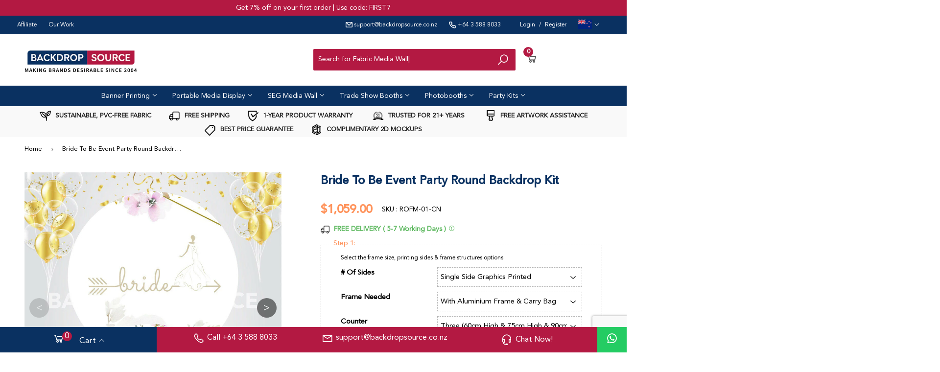

--- FILE ---
content_type: text/html; charset=utf-8
request_url: https://backdropsource.co.nz/products/bride-to-be-event-party-round-backdrop-kit
body_size: 81036
content:
<!doctype html>



  
      <html lang="en-NZ">
<head>
  <meta name="facebook-domain-verification" content="toyg1az6dudovzkaj5m7toafbgb21z" />
  <script>(function(H){H.className=H.className.replace(/\bno-js\b/,'js')})(document.documentElement)</script>
  <!-- Basic page needs ================================================== -->
  <meta charset="utf-8">
  <meta http-equiv="X-UA-Compatible" content="IE=edge,chrome=1">

  
  <link rel="shortcut icon" href="//backdropsource.co.nz/cdn/shop/files/favicon_dc93666b-6186-41ce-be2b-455dc5add2e9_32x32.png?v=1750087577" type="image/png" />
  

  <!-- Title and description ================================================== -->
  <!-- <title>
  Bride To Be Event Party Round Backdrop Kit with Counter &ndash; Backdropsource NZ
  </title>

  
    <meta name="description" content="Buy Fabric Print Bride To Be Event Party Round Circle Backdrop Kit with Counter. Best Price. Free Delivery in Auckland, Wellington, Christchurch, Hamilton, Dunedin, Hastings, Taupo &amp; other places in New Zealand">
   -->

  <!-- Product meta ================================================== -->
  <!-- /snippets/social-meta-tags.liquid -->




<meta property="og:site_name" content="Backdropsource NZ">
<meta property="og:url" content="https://backdropsource.co.nz/products/bride-to-be-event-party-round-backdrop-kit">
<meta property="og:title" content="Bride To Be Event Party Round Backdrop Kit">
<meta property="og:type" content="product">
<meta property="og:description" content="Buy Fabric Print Bride To Be Event Party Round Circle Backdrop Kit with Counter. Best Price. Free Delivery in Auckland, Wellington, Christchurch, Hamilton, Dunedin, Hastings, Taupo &amp; other places in New Zealand">

  <meta property="og:price:amount" content="409.00">
  <meta property="og:price:currency" content="NZD">

<meta property="og:image" content="http://backdropsource.co.nz/cdn/shop/products/Wedding-1_40ad076e-53e0-4459-aac6-1a99b0f19fee_1200x1200.jpg?v=1749475782"><meta property="og:image" content="http://backdropsource.co.nz/cdn/shop/products/5_5058e53c-18db-49f3-b0c2-7dfdf618c4b7_1200x1200.jpg?v=1749475782"><meta property="og:image" content="http://backdropsource.co.nz/cdn/shop/products/6_134eecc5-fd25-4d81-a7d6-dd3bf2f3b670_1200x1200.jpg?v=1749475783">
<meta property="og:image:secure_url" content="https://backdropsource.co.nz/cdn/shop/products/Wedding-1_40ad076e-53e0-4459-aac6-1a99b0f19fee_1200x1200.jpg?v=1749475782"><meta property="og:image:secure_url" content="https://backdropsource.co.nz/cdn/shop/products/5_5058e53c-18db-49f3-b0c2-7dfdf618c4b7_1200x1200.jpg?v=1749475782"><meta property="og:image:secure_url" content="https://backdropsource.co.nz/cdn/shop/products/6_134eecc5-fd25-4d81-a7d6-dd3bf2f3b670_1200x1200.jpg?v=1749475783">


<meta name="twitter:card" content="summary_large_image">
<meta name="twitter:title" content="Bride To Be Event Party Round Backdrop Kit">
<meta name="twitter:description" content="Buy Fabric Print Bride To Be Event Party Round Circle Backdrop Kit with Counter. Best Price. Free Delivery in Auckland, Wellington, Christchurch, Hamilton, Dunedin, Hastings, Taupo &amp; other places in New Zealand">


  <!-- Helpers ================================================== -->
  <link rel="canonical" href="https://backdropsource.co.nz/products/bride-to-be-event-party-round-backdrop-kit">
  <meta name="viewport" content="width=device-width,initial-scale=1">
  
  <script src="//backdropsource.co.nz/cdn/shop/t/39/assets/jquery-2.2.3.min.js?v=58211863146907186831615972132" type="text/javascript" async="async"></script>

  <!-- Font Aewsome Script ================================================== -->
  <script src="https://kit.fontawesome.com/3cdc65a707.js" crossorigin="anonymous" defer="defer"></script>
  
  <!-- CSS ================================================== -->
    <link rel="preload" href="//backdropsource.co.nz/cdn/shop/t/39/assets/theme.scss.css?v=159686163017462910981767331696"  as="style" onload="this.onload=null;this.rel='stylesheet'">
   
  <link href="https://stackpath.bootstrapcdn.com/font-awesome/4.7.0/css/font-awesome.min.css" rel="preload" integrity="sha384-wvfXpqpZZVQGK6TAh5PVlGOfQNHSoD2xbE+QkPxCAFlNEevoEH3Sl0sibVcOQVnN" crossorigin="anonymous"  as="style" onload="this.onload=null;this.rel='stylesheet'">
  <!-- Header hook for plugins ================================================== -->
  <script>window.performance && window.performance.mark && window.performance.mark('shopify.content_for_header.start');</script><meta name="google-site-verification" content="00Bzy54bgfqnUGcBr20k-MDH5Q_CicZx1V8F-1UxwgM">
<meta id="shopify-digital-wallet" name="shopify-digital-wallet" content="/12478601/digital_wallets/dialog">
<meta name="shopify-checkout-api-token" content="160c11eee005ca1f6ebf7bd796e62c36">
<meta id="in-context-paypal-metadata" data-shop-id="12478601" data-venmo-supported="false" data-environment="production" data-locale="en_US" data-paypal-v4="true" data-currency="NZD">
<link rel="alternate" type="application/json+oembed" href="https://backdropsource.co.nz/products/bride-to-be-event-party-round-backdrop-kit.oembed">
<script async="async" src="/checkouts/internal/preloads.js?locale=en-AU"></script>
<link rel="preconnect" href="https://shop.app" crossorigin="anonymous">
<script async="async" src="https://shop.app/checkouts/internal/preloads.js?locale=en-AU&shop_id=12478601" crossorigin="anonymous"></script>
<script id="apple-pay-shop-capabilities" type="application/json">{"shopId":12478601,"countryCode":"AU","currencyCode":"NZD","merchantCapabilities":["supports3DS"],"merchantId":"gid:\/\/shopify\/Shop\/12478601","merchantName":"Backdropsource NZ","requiredBillingContactFields":["postalAddress","email","phone"],"requiredShippingContactFields":["postalAddress","email","phone"],"shippingType":"shipping","supportedNetworks":["visa","masterCard","amex","jcb"],"total":{"type":"pending","label":"Backdropsource NZ","amount":"1.00"},"shopifyPaymentsEnabled":true,"supportsSubscriptions":true}</script>
<script id="shopify-features" type="application/json">{"accessToken":"160c11eee005ca1f6ebf7bd796e62c36","betas":["rich-media-storefront-analytics"],"domain":"backdropsource.co.nz","predictiveSearch":true,"shopId":12478601,"locale":"en"}</script>
<script>var Shopify = Shopify || {};
Shopify.shop = "backdropsourcenz.myshopify.com";
Shopify.locale = "en";
Shopify.currency = {"active":"NZD","rate":"1.0"};
Shopify.country = "AU";
Shopify.theme = {"name":"Theme v2.0","id":120967037113,"schema_name":"Supply","schema_version":"8.9.12","theme_store_id":null,"role":"main"};
Shopify.theme.handle = "null";
Shopify.theme.style = {"id":null,"handle":null};
Shopify.cdnHost = "backdropsource.co.nz/cdn";
Shopify.routes = Shopify.routes || {};
Shopify.routes.root = "/";</script>
<script type="module">!function(o){(o.Shopify=o.Shopify||{}).modules=!0}(window);</script>
<script>!function(o){function n(){var o=[];function n(){o.push(Array.prototype.slice.apply(arguments))}return n.q=o,n}var t=o.Shopify=o.Shopify||{};t.loadFeatures=n(),t.autoloadFeatures=n()}(window);</script>
<script>
  window.ShopifyPay = window.ShopifyPay || {};
  window.ShopifyPay.apiHost = "shop.app\/pay";
  window.ShopifyPay.redirectState = null;
</script>
<script id="shop-js-analytics" type="application/json">{"pageType":"product"}</script>
<script defer="defer" async type="module" src="//backdropsource.co.nz/cdn/shopifycloud/shop-js/modules/v2/client.init-shop-cart-sync_BT-GjEfc.en.esm.js"></script>
<script defer="defer" async type="module" src="//backdropsource.co.nz/cdn/shopifycloud/shop-js/modules/v2/chunk.common_D58fp_Oc.esm.js"></script>
<script defer="defer" async type="module" src="//backdropsource.co.nz/cdn/shopifycloud/shop-js/modules/v2/chunk.modal_xMitdFEc.esm.js"></script>
<script type="module">
  await import("//backdropsource.co.nz/cdn/shopifycloud/shop-js/modules/v2/client.init-shop-cart-sync_BT-GjEfc.en.esm.js");
await import("//backdropsource.co.nz/cdn/shopifycloud/shop-js/modules/v2/chunk.common_D58fp_Oc.esm.js");
await import("//backdropsource.co.nz/cdn/shopifycloud/shop-js/modules/v2/chunk.modal_xMitdFEc.esm.js");

  window.Shopify.SignInWithShop?.initShopCartSync?.({"fedCMEnabled":true,"windoidEnabled":true});

</script>
<script>
  window.Shopify = window.Shopify || {};
  if (!window.Shopify.featureAssets) window.Shopify.featureAssets = {};
  window.Shopify.featureAssets['shop-js'] = {"shop-cart-sync":["modules/v2/client.shop-cart-sync_DZOKe7Ll.en.esm.js","modules/v2/chunk.common_D58fp_Oc.esm.js","modules/v2/chunk.modal_xMitdFEc.esm.js"],"init-fed-cm":["modules/v2/client.init-fed-cm_B6oLuCjv.en.esm.js","modules/v2/chunk.common_D58fp_Oc.esm.js","modules/v2/chunk.modal_xMitdFEc.esm.js"],"shop-cash-offers":["modules/v2/client.shop-cash-offers_D2sdYoxE.en.esm.js","modules/v2/chunk.common_D58fp_Oc.esm.js","modules/v2/chunk.modal_xMitdFEc.esm.js"],"shop-login-button":["modules/v2/client.shop-login-button_QeVjl5Y3.en.esm.js","modules/v2/chunk.common_D58fp_Oc.esm.js","modules/v2/chunk.modal_xMitdFEc.esm.js"],"pay-button":["modules/v2/client.pay-button_DXTOsIq6.en.esm.js","modules/v2/chunk.common_D58fp_Oc.esm.js","modules/v2/chunk.modal_xMitdFEc.esm.js"],"shop-button":["modules/v2/client.shop-button_DQZHx9pm.en.esm.js","modules/v2/chunk.common_D58fp_Oc.esm.js","modules/v2/chunk.modal_xMitdFEc.esm.js"],"avatar":["modules/v2/client.avatar_BTnouDA3.en.esm.js"],"init-windoid":["modules/v2/client.init-windoid_CR1B-cfM.en.esm.js","modules/v2/chunk.common_D58fp_Oc.esm.js","modules/v2/chunk.modal_xMitdFEc.esm.js"],"init-shop-for-new-customer-accounts":["modules/v2/client.init-shop-for-new-customer-accounts_C_vY_xzh.en.esm.js","modules/v2/client.shop-login-button_QeVjl5Y3.en.esm.js","modules/v2/chunk.common_D58fp_Oc.esm.js","modules/v2/chunk.modal_xMitdFEc.esm.js"],"init-shop-email-lookup-coordinator":["modules/v2/client.init-shop-email-lookup-coordinator_BI7n9ZSv.en.esm.js","modules/v2/chunk.common_D58fp_Oc.esm.js","modules/v2/chunk.modal_xMitdFEc.esm.js"],"init-shop-cart-sync":["modules/v2/client.init-shop-cart-sync_BT-GjEfc.en.esm.js","modules/v2/chunk.common_D58fp_Oc.esm.js","modules/v2/chunk.modal_xMitdFEc.esm.js"],"shop-toast-manager":["modules/v2/client.shop-toast-manager_DiYdP3xc.en.esm.js","modules/v2/chunk.common_D58fp_Oc.esm.js","modules/v2/chunk.modal_xMitdFEc.esm.js"],"init-customer-accounts":["modules/v2/client.init-customer-accounts_D9ZNqS-Q.en.esm.js","modules/v2/client.shop-login-button_QeVjl5Y3.en.esm.js","modules/v2/chunk.common_D58fp_Oc.esm.js","modules/v2/chunk.modal_xMitdFEc.esm.js"],"init-customer-accounts-sign-up":["modules/v2/client.init-customer-accounts-sign-up_iGw4briv.en.esm.js","modules/v2/client.shop-login-button_QeVjl5Y3.en.esm.js","modules/v2/chunk.common_D58fp_Oc.esm.js","modules/v2/chunk.modal_xMitdFEc.esm.js"],"shop-follow-button":["modules/v2/client.shop-follow-button_CqMgW2wH.en.esm.js","modules/v2/chunk.common_D58fp_Oc.esm.js","modules/v2/chunk.modal_xMitdFEc.esm.js"],"checkout-modal":["modules/v2/client.checkout-modal_xHeaAweL.en.esm.js","modules/v2/chunk.common_D58fp_Oc.esm.js","modules/v2/chunk.modal_xMitdFEc.esm.js"],"shop-login":["modules/v2/client.shop-login_D91U-Q7h.en.esm.js","modules/v2/chunk.common_D58fp_Oc.esm.js","modules/v2/chunk.modal_xMitdFEc.esm.js"],"lead-capture":["modules/v2/client.lead-capture_BJmE1dJe.en.esm.js","modules/v2/chunk.common_D58fp_Oc.esm.js","modules/v2/chunk.modal_xMitdFEc.esm.js"],"payment-terms":["modules/v2/client.payment-terms_Ci9AEqFq.en.esm.js","modules/v2/chunk.common_D58fp_Oc.esm.js","modules/v2/chunk.modal_xMitdFEc.esm.js"]};
</script>
<script>(function() {
  var isLoaded = false;
  function asyncLoad() {
    if (isLoaded) return;
    isLoaded = true;
    var urls = ["https:\/\/formbuilder.hulkapps.com\/skeletopapp.js?shop=backdropsourcenz.myshopify.com","\/\/cdn.shopify.com\/proxy\/02dd279e97c01a25c89a4fc1586357bc2b92e9af787d2383c70bccc7ff9da438\/api.goaffpro.com\/loader.js?shop=backdropsourcenz.myshopify.com\u0026sp-cache-control=cHVibGljLCBtYXgtYWdlPTkwMA"];
    for (var i = 0; i < urls.length; i++) {
      var s = document.createElement('script');
      s.type = 'text/javascript';
      s.async = true;
      s.src = urls[i];
      var x = document.getElementsByTagName('script')[0];
      x.parentNode.insertBefore(s, x);
    }
  };
  if(window.attachEvent) {
    window.attachEvent('onload', asyncLoad);
  } else {
    window.addEventListener('load', asyncLoad, false);
  }
})();</script>
<script id="__st">var __st={"a":12478601,"offset":46800,"reqid":"a96187e0-425b-445f-866e-7004e6b9e1bb-1769424138","pageurl":"backdropsource.co.nz\/products\/bride-to-be-event-party-round-backdrop-kit","u":"1b673bc6edcf","p":"product","rtyp":"product","rid":6736659906745};</script>
<script>window.ShopifyPaypalV4VisibilityTracking = true;</script>
<script id="captcha-bootstrap">!function(){'use strict';const t='contact',e='account',n='new_comment',o=[[t,t],['blogs',n],['comments',n],[t,'customer']],c=[[e,'customer_login'],[e,'guest_login'],[e,'recover_customer_password'],[e,'create_customer']],r=t=>t.map((([t,e])=>`form[action*='/${t}']:not([data-nocaptcha='true']) input[name='form_type'][value='${e}']`)).join(','),a=t=>()=>t?[...document.querySelectorAll(t)].map((t=>t.form)):[];function s(){const t=[...o],e=r(t);return a(e)}const i='password',u='form_key',d=['recaptcha-v3-token','g-recaptcha-response','h-captcha-response',i],f=()=>{try{return window.sessionStorage}catch{return}},m='__shopify_v',_=t=>t.elements[u];function p(t,e,n=!1){try{const o=window.sessionStorage,c=JSON.parse(o.getItem(e)),{data:r}=function(t){const{data:e,action:n}=t;return t[m]||n?{data:e,action:n}:{data:t,action:n}}(c);for(const[e,n]of Object.entries(r))t.elements[e]&&(t.elements[e].value=n);n&&o.removeItem(e)}catch(o){console.error('form repopulation failed',{error:o})}}const l='form_type',E='cptcha';function T(t){t.dataset[E]=!0}const w=window,h=w.document,L='Shopify',v='ce_forms',y='captcha';let A=!1;((t,e)=>{const n=(g='f06e6c50-85a8-45c8-87d0-21a2b65856fe',I='https://cdn.shopify.com/shopifycloud/storefront-forms-hcaptcha/ce_storefront_forms_captcha_hcaptcha.v1.5.2.iife.js',D={infoText:'Protected by hCaptcha',privacyText:'Privacy',termsText:'Terms'},(t,e,n)=>{const o=w[L][v],c=o.bindForm;if(c)return c(t,g,e,D).then(n);var r;o.q.push([[t,g,e,D],n]),r=I,A||(h.body.append(Object.assign(h.createElement('script'),{id:'captcha-provider',async:!0,src:r})),A=!0)});var g,I,D;w[L]=w[L]||{},w[L][v]=w[L][v]||{},w[L][v].q=[],w[L][y]=w[L][y]||{},w[L][y].protect=function(t,e){n(t,void 0,e),T(t)},Object.freeze(w[L][y]),function(t,e,n,w,h,L){const[v,y,A,g]=function(t,e,n){const i=e?o:[],u=t?c:[],d=[...i,...u],f=r(d),m=r(i),_=r(d.filter((([t,e])=>n.includes(e))));return[a(f),a(m),a(_),s()]}(w,h,L),I=t=>{const e=t.target;return e instanceof HTMLFormElement?e:e&&e.form},D=t=>v().includes(t);t.addEventListener('submit',(t=>{const e=I(t);if(!e)return;const n=D(e)&&!e.dataset.hcaptchaBound&&!e.dataset.recaptchaBound,o=_(e),c=g().includes(e)&&(!o||!o.value);(n||c)&&t.preventDefault(),c&&!n&&(function(t){try{if(!f())return;!function(t){const e=f();if(!e)return;const n=_(t);if(!n)return;const o=n.value;o&&e.removeItem(o)}(t);const e=Array.from(Array(32),(()=>Math.random().toString(36)[2])).join('');!function(t,e){_(t)||t.append(Object.assign(document.createElement('input'),{type:'hidden',name:u})),t.elements[u].value=e}(t,e),function(t,e){const n=f();if(!n)return;const o=[...t.querySelectorAll(`input[type='${i}']`)].map((({name:t})=>t)),c=[...d,...o],r={};for(const[a,s]of new FormData(t).entries())c.includes(a)||(r[a]=s);n.setItem(e,JSON.stringify({[m]:1,action:t.action,data:r}))}(t,e)}catch(e){console.error('failed to persist form',e)}}(e),e.submit())}));const S=(t,e)=>{t&&!t.dataset[E]&&(n(t,e.some((e=>e===t))),T(t))};for(const o of['focusin','change'])t.addEventListener(o,(t=>{const e=I(t);D(e)&&S(e,y())}));const B=e.get('form_key'),M=e.get(l),P=B&&M;t.addEventListener('DOMContentLoaded',(()=>{const t=y();if(P)for(const e of t)e.elements[l].value===M&&p(e,B);[...new Set([...A(),...v().filter((t=>'true'===t.dataset.shopifyCaptcha))])].forEach((e=>S(e,t)))}))}(h,new URLSearchParams(w.location.search),n,t,e,['guest_login'])})(!0,!0)}();</script>
<script integrity="sha256-4kQ18oKyAcykRKYeNunJcIwy7WH5gtpwJnB7kiuLZ1E=" data-source-attribution="shopify.loadfeatures" defer="defer" src="//backdropsource.co.nz/cdn/shopifycloud/storefront/assets/storefront/load_feature-a0a9edcb.js" crossorigin="anonymous"></script>
<script crossorigin="anonymous" defer="defer" src="//backdropsource.co.nz/cdn/shopifycloud/storefront/assets/shopify_pay/storefront-65b4c6d7.js?v=20250812"></script>
<script data-source-attribution="shopify.dynamic_checkout.dynamic.init">var Shopify=Shopify||{};Shopify.PaymentButton=Shopify.PaymentButton||{isStorefrontPortableWallets:!0,init:function(){window.Shopify.PaymentButton.init=function(){};var t=document.createElement("script");t.src="https://backdropsource.co.nz/cdn/shopifycloud/portable-wallets/latest/portable-wallets.en.js",t.type="module",document.head.appendChild(t)}};
</script>
<script data-source-attribution="shopify.dynamic_checkout.buyer_consent">
  function portableWalletsHideBuyerConsent(e){var t=document.getElementById("shopify-buyer-consent"),n=document.getElementById("shopify-subscription-policy-button");t&&n&&(t.classList.add("hidden"),t.setAttribute("aria-hidden","true"),n.removeEventListener("click",e))}function portableWalletsShowBuyerConsent(e){var t=document.getElementById("shopify-buyer-consent"),n=document.getElementById("shopify-subscription-policy-button");t&&n&&(t.classList.remove("hidden"),t.removeAttribute("aria-hidden"),n.addEventListener("click",e))}window.Shopify?.PaymentButton&&(window.Shopify.PaymentButton.hideBuyerConsent=portableWalletsHideBuyerConsent,window.Shopify.PaymentButton.showBuyerConsent=portableWalletsShowBuyerConsent);
</script>
<script data-source-attribution="shopify.dynamic_checkout.cart.bootstrap">document.addEventListener("DOMContentLoaded",(function(){function t(){return document.querySelector("shopify-accelerated-checkout-cart, shopify-accelerated-checkout")}if(t())Shopify.PaymentButton.init();else{new MutationObserver((function(e,n){t()&&(Shopify.PaymentButton.init(),n.disconnect())})).observe(document.body,{childList:!0,subtree:!0})}}));
</script>
<script id='scb4127' type='text/javascript' async='' src='https://backdropsource.co.nz/cdn/shopifycloud/privacy-banner/storefront-banner.js'></script><link id="shopify-accelerated-checkout-styles" rel="stylesheet" media="screen" href="https://backdropsource.co.nz/cdn/shopifycloud/portable-wallets/latest/accelerated-checkout-backwards-compat.css" crossorigin="anonymous">
<style id="shopify-accelerated-checkout-cart">
        #shopify-buyer-consent {
  margin-top: 1em;
  display: inline-block;
  width: 100%;
}

#shopify-buyer-consent.hidden {
  display: none;
}

#shopify-subscription-policy-button {
  background: none;
  border: none;
  padding: 0;
  text-decoration: underline;
  font-size: inherit;
  cursor: pointer;
}

#shopify-subscription-policy-button::before {
  box-shadow: none;
}

      </style>

<script>window.performance && window.performance.mark && window.performance.mark('shopify.content_for_header.end');</script>

  
  

  <script src="//backdropsource.co.nz/cdn/shop/t/39/assets/lazysizes.min.js?v=8147953233334221341615972133" async="async"></script>
  <script src="//backdropsource.co.nz/cdn/shop/t/39/assets/vendor.js?v=106177282645720727331615972136" defer="defer"></script>
  <script src="//backdropsource.co.nz/cdn/shop/t/39/assets/theme.js?v=161830924595230317531659627747" defer="defer"></script>
  
  
  
 <link rel="preload" href="//backdropsource.co.nz/cdn/shop/t/39/assets/hamburgers.css?v=146600923089466637231615972130" as="style" onload="this.onload=null;this.rel='stylesheet'"> 
  
  <!-- Custom Icons -->
  <link rel="preload" href="https://unicons.iconscout.com/release/v2.1.3/css/unicons.css" as="style" onload="this.onload=null;this.rel='stylesheet'">
  <link rel="preload" href="https://maxst.icons8.com/vue-static/landings/line-awesome/line-awesome/1.3.0/css/line-awesome.min.css" as="style" onload="this.onload=null;this.rel='stylesheet'">
  
  <!-- Custom Font -->
 <link rel="preload" href="//backdropsource.co.nz/cdn/shop/t/39/assets/Avenir_Stylesheet.css?v=169255771756175170581615972127" as="style" onload="this.onload=null;this.rel='stylesheet'">
    
    <!-- Custom File Upload -->
  <script src="https://ucarecdn.com/libs/widget/3.x/uploadcare.full.min.js" async="async"></script>
    
  <!--Start of Tawk.to Script--
  <script type="text/javascript">
  var Tawk_API=Tawk_API||{}, Tawk_LoadStart=new Date();
  (function(){
  var s1=document.createElement("script"),s0=document.getElementsByTagName("script")[0];
  s1.async=true;
  s1.src='https://embed.tawk.to/5f76ebf44704467e89f41214/default';
  s1.charset='UTF-8';
  s1.setAttribute('crossorigin','*');
  s0.parentNode.insertBefore(s1,s0);
  })();
  </script>
  <!--End of Tawk.to Script-->


  <!-- Google Tag Manager 14.11.2025-->

<script>(function(w,d,s,l,i){w[l]=w[l]||[];w[l].push({'gtm.start':

new Date().getTime(),event:'gtm.js'});var f=d.getElementsByTagName(s)[0],

j=d.createElement(s),dl=l!='dataLayer'?'&l='+l:'';j.async=true;j.src=

'https://www.googletagmanager.com/gtm.js?id='+i+dl;f.parentNode.insertBefore(j,f);

})(window,document,'script','dataLayer','GTM-M53QXPF');</script>

<!-- End Google Tag Manager -->


  <!-- Google tag (gtag.js) -->
  <script async src="https://www.googletagmanager.com/gtag/js?id=AW-540799962"></script>
  <script>
    window.dataLayer = window.dataLayer || [];
    function gtag(){dataLayer.push(arguments);}
    gtag('js', new Date());

    gtag('config', 'AW-540799962');
  </script>

  <!-- Event snippet for Online Purchase conversion page -->
  <script>
    gtag('event', 'conversion', {
        'send_to': 'AW-540799962/qQ6sCLKo65EYENrn74EC',
        'transaction_id': ''
    });
  </script>
    <!-- Event snippet for Website sale conversion page -->
  <script>
    gtag('event', 'conversion', {
        'send_to': 'AW-540799962/3EtLCNj9zuIBENrn74EC',
        'value': 1.0,
        'currency': 'NZD',
        'transaction_id': ''
    });
  </script>


  <!-- Google Tag Manager -->
  <script>(function(w,d,s,l,i){w[l]=w[l]||[];w[l].push({'gtm.start':
  new Date().getTime(),event:'gtm.js'});var f=d.getElementsByTagName(s)[0],
  j=d.createElement(s),dl=l!='dataLayer'?'&l='+l:'';j.async=true;j.src=
  'https://www.googletagmanager.com/gtm.js?id='+i+dl;f.parentNode.insertBefore(j,f);
  })(window,document,'script','dataLayer','GTM-M53QXPF');</script>
  <!-- End Google Tag Manager -->
    
    
  <meta name="google-site-verification" content="00Bzy54bgfqnUGcBr20k-MDH5Q_CicZx1V8F-1UxwgM" />

  <meta name="google-site-verification" content="AXosWgWGzCorGSP_hsoGIVoF7-tlHzegOJbU3K7Nfak" />
    

  
				        <style>
				            .intl-tel-input .country-list .country-name,.intl-tel-input .country-list .dial-code,.intl-tel-input .country-list .flag-box{vertical-align:middle }.intl-tel-input{position:relative;display:block }.intl-tel-input *{box-sizing:border-box;-moz-box-sizing:border-box }.intl-tel-input .hide{display:none }.intl-tel-input .v-hide{visibility:hidden }.intl-tel-input input,.intl-tel-input input[type=tel],.intl-tel-input input[type=text]{position:relative;z-index:0;margin-top:0!important;margin-bottom:0!important;padding-right:36px;margin-right:0 }.intl-tel-input .flag-container{position:absolute;top:0;bottom:0;right:0;padding:1px }.intl-tel-input .selected-flag{z-index:1;position:relative;width:36px;height:100%;padding:0 0 0 8px }.intl-tel-input .selected-flag .iti-flag{position:absolute;top:0;bottom:0;margin:auto }.intl-tel-input .selected-flag .iti-arrow{position:absolute;top:50%;margin-top:-2px;right:6px;width:0;height:0;border-left:3px solid transparent;border-right:3px solid transparent;border-top:4px solid #555 }.intl-tel-input .selected-flag .iti-arrow.up{border-top:none;border-bottom:4px solid #555 }.intl-tel-input .country-list{position:absolute;z-index:2;list-style:none;text-align:left;padding:0;margin:0 0 0 -1px;box-shadow:1px 1px 4px rgba(0,0,0,.2);background-color:#fff;border:1px solid #CCC;white-space:nowrap;max-height:200px;overflow-y:scroll }.intl-tel-input .country-list .country.highlight,.intl-tel-input.allow-dropdown .flag-container:hover .selected-flag{background-color:rgba(0,0,0,.05) }.intl-tel-input .country-list.dropup{bottom:100%;margin-bottom:-1px }.intl-tel-input .country-list .flag-box{display:inline-block;width:20px }@media (max-width:500px){.intl-tel-input .country-list{white-space:normal }}.intl-tel-input .country-list .divider{padding-bottom:5px;margin-bottom:5px;border-bottom:1px solid #CCC }.intl-tel-input .country-list .country{padding:5px 10px }.intl-tel-input .country-list .country .dial-code{color:#999 }.intl-tel-input .country-list .country-name,.intl-tel-input .country-list .flag-box{margin-right:6px }.intl-tel-input.allow-dropdown input,.intl-tel-input.allow-dropdown input[type=tel],.intl-tel-input.allow-dropdown input[type=text],.intl-tel-input.separate-dial-code input,.intl-tel-input.separate-dial-code input[type=tel],.intl-tel-input.separate-dial-code input[type=text]{padding-right:6px;padding-left:52px;margin-left:0 }.intl-tel-input.allow-dropdown .flag-container,.intl-tel-input.separate-dial-code .flag-container{right:auto;left:0 }.intl-tel-input.allow-dropdown .selected-flag,.intl-tel-input.separate-dial-code .selected-flag{width:46px }.intl-tel-input.allow-dropdown .flag-container:hover{cursor:pointer }.intl-tel-input.allow-dropdown input[disabled]+.flag-container:hover,.intl-tel-input.allow-dropdown input[readonly]+.flag-container:hover{cursor:default }.intl-tel-input.allow-dropdown input[disabled]+.flag-container:hover .selected-flag,.intl-tel-input.allow-dropdown input[readonly]+.flag-container:hover .selected-flag{background-color:transparent }.intl-tel-input.separate-dial-code .selected-flag{background-color:rgba(0,0,0,.05);display:table }.intl-tel-input.separate-dial-code .selected-dial-code{display:table-cell;vertical-align:middle;padding-left:28px }.intl-tel-input.separate-dial-code.iti-sdc-2 input,.intl-tel-input.separate-dial-code.iti-sdc-2 input[type=tel],.intl-tel-input.separate-dial-code.iti-sdc-2 input[type=text]{padding-left:66px }.intl-tel-input.separate-dial-code.iti-sdc-2 .selected-flag{width:60px }.intl-tel-input.separate-dial-code.allow-dropdown.iti-sdc-2 input,.intl-tel-input.separate-dial-code.allow-dropdown.iti-sdc-2 input[type=tel],.intl-tel-input.separate-dial-code.allow-dropdown.iti-sdc-2 input[type=text]{padding-left:76px }.intl-tel-input.separate-dial-code.allow-dropdown.iti-sdc-2 .selected-flag{width:70px }.intl-tel-input.separate-dial-code.iti-sdc-3 input,.intl-tel-input.separate-dial-code.iti-sdc-3 input[type=tel],.intl-tel-input.separate-dial-code.iti-sdc-3 input[type=text]{padding-left:74px }.intl-tel-input.separate-dial-code.iti-sdc-3 .selected-flag{width:68px }.intl-tel-input.separate-dial-code.allow-dropdown.iti-sdc-3 input,.intl-tel-input.separate-dial-code.allow-dropdown.iti-sdc-3 input[type=tel],.intl-tel-input.separate-dial-code.allow-dropdown.iti-sdc-3 input[type=text]{padding-left:84px }.intl-tel-input.separate-dial-code.allow-dropdown.iti-sdc-3 .selected-flag{width:78px }.intl-tel-input.separate-dial-code.iti-sdc-4 input,.intl-tel-input.separate-dial-code.iti-sdc-4 input[type=tel],.intl-tel-input.separate-dial-code.iti-sdc-4 input[type=text]{padding-left:82px }.intl-tel-input.separate-dial-code.iti-sdc-4 .selected-flag{width:76px }.intl-tel-input.separate-dial-code.allow-dropdown.iti-sdc-4 input,.intl-tel-input.separate-dial-code.allow-dropdown.iti-sdc-4 input[type=tel],.intl-tel-input.separate-dial-code.allow-dropdown.iti-sdc-4 input[type=text]{padding-left:92px }.intl-tel-input.separate-dial-code.allow-dropdown.iti-sdc-4 .selected-flag{width:86px }.intl-tel-input.separate-dial-code.iti-sdc-5 input,.intl-tel-input.separate-dial-code.iti-sdc-5 input[type=tel],.intl-tel-input.separate-dial-code.iti-sdc-5 input[type=text]{padding-left:90px }.intl-tel-input.separate-dial-code.iti-sdc-5 .selected-flag{width:84px }.intl-tel-input.separate-dial-code.allow-dropdown.iti-sdc-5 input,.intl-tel-input.separate-dial-code.allow-dropdown.iti-sdc-5 input[type=tel],.intl-tel-input.separate-dial-code.allow-dropdown.iti-sdc-5 input[type=text]{padding-left:100px }.intl-tel-input.separate-dial-code.allow-dropdown.iti-sdc-5 .selected-flag{width:94px }.intl-tel-input.iti-container{position:absolute;top:-1000px;left:-1000px;z-index:1060;padding:1px }.intl-tel-input.iti-container:hover{cursor:pointer }.iti-mobile .intl-tel-input.iti-container{top:30px;bottom:30px;left:30px;right:30px;position:fixed; z-index: 99999;}.iti-mobile .intl-tel-input .country-list{max-height:100%;width:100% }.iti-mobile .intl-tel-input .country-list .country{padding:10px;line-height:1.5em }.iti-flag{width:20px }.iti-flag.be{width:18px }.iti-flag.ch{width:15px }.iti-flag.mc{width:19px }.iti-flag.ac{height:10px;background-position:0 0 }.iti-flag.ad{height:14px;background-position:-22px 0 }.iti-flag.ae{height:10px;background-position:-44px 0 }.iti-flag.af{height:14px;background-position:-66px 0 }.iti-flag.ag{height:14px;background-position:-88px 0 }.iti-flag.ai{height:10px;background-position:-110px 0 }.iti-flag.al{height:15px;background-position:-132px 0 }.iti-flag.am{height:10px;background-position:-154px 0 }.iti-flag.ao{height:14px;background-position:-176px 0 }.iti-flag.aq{height:14px;background-position:-198px 0 }.iti-flag.ar{height:13px;background-position:-220px 0 }.iti-flag.as{height:10px;background-position:-242px 0 }.iti-flag.at{height:14px;background-position:-264px 0 }.iti-flag.au{height:10px;background-position:-286px 0 }.iti-flag.aw{height:14px;background-position:-308px 0 }.iti-flag.ax{height:13px;background-position:-330px 0 }.iti-flag.az{height:10px;background-position:-352px 0 }.iti-flag.ba{height:10px;background-position:-374px 0 }.iti-flag.bb{height:14px;background-position:-396px 0 }.iti-flag.bd{height:12px;background-position:-418px 0 }.iti-flag.be{height:15px;background-position:-440px 0 }.iti-flag.bf{height:14px;background-position:-460px 0 }.iti-flag.bg{height:12px;background-position:-482px 0 }.iti-flag.bh{height:12px;background-position:-504px 0 }.iti-flag.bi{height:12px;background-position:-526px 0 }.iti-flag.bj{height:14px;background-position:-548px 0 }.iti-flag.bl{height:14px;background-position:-570px 0 }.iti-flag.bm{height:10px;background-position:-592px 0 }.iti-flag.bn{height:10px;background-position:-614px 0 }.iti-flag.bo{height:14px;background-position:-636px 0 }.iti-flag.bq{height:14px;background-position:-658px 0 }.iti-flag.br{height:14px;background-position:-680px 0 }.iti-flag.bs{height:10px;background-position:-702px 0 }.iti-flag.bt{height:14px;background-position:-724px 0 }.iti-flag.bv{height:15px;background-position:-746px 0 }.iti-flag.bw{height:14px;background-position:-768px 0 }.iti-flag.by{height:10px;background-position:-790px 0 }.iti-flag.bz{height:14px;background-position:-812px 0 }.iti-flag.ca{height:10px;background-position:-834px 0 }.iti-flag.cc{height:10px;background-position:-856px 0 }.iti-flag.cd{height:15px;background-position:-878px 0 }.iti-flag.cf{height:14px;background-position:-900px 0 }.iti-flag.cg{height:14px;background-position:-922px 0 }.iti-flag.ch{height:15px;background-position:-944px 0 }.iti-flag.ci{height:14px;background-position:-961px 0 }.iti-flag.ck{height:10px;background-position:-983px 0 }.iti-flag.cl{height:14px;background-position:-1005px 0 }.iti-flag.cm{height:14px;background-position:-1027px 0 }.iti-flag.cn{height:14px;background-position:-1049px 0 }.iti-flag.co{height:14px;background-position:-1071px 0 }.iti-flag.cp{height:14px;background-position:-1093px 0 }.iti-flag.cr{height:12px;background-position:-1115px 0 }.iti-flag.cu{height:10px;background-position:-1137px 0 }.iti-flag.cv{height:12px;background-position:-1159px 0 }.iti-flag.cw{height:14px;background-position:-1181px 0 }.iti-flag.cx{height:10px;background-position:-1203px 0 }.iti-flag.cy{height:14px;background-position:-1225px 0 }.iti-flag.cz{height:14px;background-position:-1247px 0 }.iti-flag.de{height:12px;background-position:-1269px 0 }.iti-flag.dg{height:10px;background-position:-1291px 0 }.iti-flag.dj{height:14px;background-position:-1313px 0 }.iti-flag.dk{height:15px;background-position:-1335px 0 }.iti-flag.dm{height:10px;background-position:-1357px 0 }.iti-flag.do{height:14px;background-position:-1379px 0 }.iti-flag.dz{height:14px;background-position:-1401px 0 }.iti-flag.ea{height:14px;background-position:-1423px 0 }.iti-flag.ec{height:14px;background-position:-1445px 0 }.iti-flag.ee{height:13px;background-position:-1467px 0 }.iti-flag.eg{height:14px;background-position:-1489px 0 }.iti-flag.eh{height:10px;background-position:-1511px 0 }.iti-flag.er{height:10px;background-position:-1533px 0 }.iti-flag.es{height:14px;background-position:-1555px 0 }.iti-flag.et{height:10px;background-position:-1577px 0 }.iti-flag.eu{height:14px;background-position:-1599px 0 }.iti-flag.fi{height:12px;background-position:-1621px 0 }.iti-flag.fj{height:10px;background-position:-1643px 0 }.iti-flag.fk{height:10px;background-position:-1665px 0 }.iti-flag.fm{height:11px;background-position:-1687px 0 }.iti-flag.fo{height:15px;background-position:-1709px 0 }.iti-flag.fr{height:14px;background-position:-1731px 0 }.iti-flag.ga{height:15px;background-position:-1753px 0 }.iti-flag.gb{height:10px;background-position:-1775px 0 }.iti-flag.gd{height:12px;background-position:-1797px 0 }.iti-flag.ge{height:14px;background-position:-1819px 0 }.iti-flag.gf{height:14px;background-position:-1841px 0 }.iti-flag.gg{height:14px;background-position:-1863px 0 }.iti-flag.gh{height:14px;background-position:-1885px 0 }.iti-flag.gi{height:10px;background-position:-1907px 0 }.iti-flag.gl{height:14px;background-position:-1929px 0 }.iti-flag.gm{height:14px;background-position:-1951px 0 }.iti-flag.gn{height:14px;background-position:-1973px 0 }.iti-flag.gp{height:14px;background-position:-1995px 0 }.iti-flag.gq{height:14px;background-position:-2017px 0 }.iti-flag.gr{height:14px;background-position:-2039px 0 }.iti-flag.gs{height:10px;background-position:-2061px 0 }.iti-flag.gt{height:13px;background-position:-2083px 0 }.iti-flag.gu{height:11px;background-position:-2105px 0 }.iti-flag.gw{height:10px;background-position:-2127px 0 }.iti-flag.gy{height:12px;background-position:-2149px 0 }.iti-flag.hk{height:14px;background-position:-2171px 0 }.iti-flag.hm{height:10px;background-position:-2193px 0 }.iti-flag.hn{height:10px;background-position:-2215px 0 }.iti-flag.hr{height:10px;background-position:-2237px 0 }.iti-flag.ht{height:12px;background-position:-2259px 0 }.iti-flag.hu{height:10px;background-position:-2281px 0 }.iti-flag.ic{height:14px;background-position:-2303px 0 }.iti-flag.id{height:14px;background-position:-2325px 0 }.iti-flag.ie{height:10px;background-position:-2347px 0 }.iti-flag.il{height:15px;background-position:-2369px 0 }.iti-flag.im{height:10px;background-position:-2391px 0 }.iti-flag.in{height:14px;background-position:-2413px 0 }.iti-flag.io{height:10px;background-position:-2435px 0 }.iti-flag.iq{height:14px;background-position:-2457px 0 }.iti-flag.ir{height:12px;background-position:-2479px 0 }.iti-flag.is{height:15px;background-position:-2501px 0 }.iti-flag.it{height:14px;background-position:-2523px 0 }.iti-flag.je{height:12px;background-position:-2545px 0 }.iti-flag.jm{height:10px;background-position:-2567px 0 }.iti-flag.jo{height:10px;background-position:-2589px 0 }.iti-flag.jp{height:14px;background-position:-2611px 0 }.iti-flag.ke{height:14px;background-position:-2633px 0 }.iti-flag.kg{height:12px;background-position:-2655px 0 }.iti-flag.kh{height:13px;background-position:-2677px 0 }.iti-flag.ki{height:10px;background-position:-2699px 0 }.iti-flag.km{height:12px;background-position:-2721px 0 }.iti-flag.kn{height:14px;background-position:-2743px 0 }.iti-flag.kp{height:10px;background-position:-2765px 0 }.iti-flag.kr{height:14px;background-position:-2787px 0 }.iti-flag.kw{height:10px;background-position:-2809px 0 }.iti-flag.ky{height:10px;background-position:-2831px 0 }.iti-flag.kz{height:10px;background-position:-2853px 0 }.iti-flag.la{height:14px;background-position:-2875px 0 }.iti-flag.lb{height:14px;background-position:-2897px 0 }.iti-flag.lc{height:10px;background-position:-2919px 0 }.iti-flag.li{height:12px;background-position:-2941px 0 }.iti-flag.lk{height:10px;background-position:-2963px 0 }.iti-flag.lr{height:11px;background-position:-2985px 0 }.iti-flag.ls{height:14px;background-position:-3007px 0 }.iti-flag.lt{height:12px;background-position:-3029px 0 }.iti-flag.lu{height:12px;background-position:-3051px 0 }.iti-flag.lv{height:10px;background-position:-3073px 0 }.iti-flag.ly{height:10px;background-position:-3095px 0 }.iti-flag.ma{height:14px;background-position:-3117px 0 }.iti-flag.mc{height:15px;background-position:-3139px 0 }.iti-flag.md{height:10px;background-position:-3160px 0 }.iti-flag.me{height:10px;background-position:-3182px 0 }.iti-flag.mf{height:14px;background-position:-3204px 0 }.iti-flag.mg{height:14px;background-position:-3226px 0 }.iti-flag.mh{height:11px;background-position:-3248px 0 }.iti-flag.mk{height:10px;background-position:-3270px 0 }.iti-flag.ml{height:14px;background-position:-3292px 0 }.iti-flag.mm{height:14px;background-position:-3314px 0 }.iti-flag.mn{height:10px;background-position:-3336px 0 }.iti-flag.mo{height:14px;background-position:-3358px 0 }.iti-flag.mp{height:10px;background-position:-3380px 0 }.iti-flag.mq{height:14px;background-position:-3402px 0 }.iti-flag.mr{height:14px;background-position:-3424px 0 }.iti-flag.ms{height:10px;background-position:-3446px 0 }.iti-flag.mt{height:14px;background-position:-3468px 0 }.iti-flag.mu{height:14px;background-position:-3490px 0 }.iti-flag.mv{height:14px;background-position:-3512px 0 }.iti-flag.mw{height:14px;background-position:-3534px 0 }.iti-flag.mx{height:12px;background-position:-3556px 0 }.iti-flag.my{height:10px;background-position:-3578px 0 }.iti-flag.mz{height:14px;background-position:-3600px 0 }.iti-flag.na{height:14px;background-position:-3622px 0 }.iti-flag.nc{height:10px;background-position:-3644px 0 }.iti-flag.ne{width:18px;height:15px;background-position:-3666px 0 }.iti-flag.nf{height:10px;background-position:-3686px 0 }.iti-flag.ng{height:10px;background-position:-3708px 0 }.iti-flag.ni{height:12px;background-position:-3730px 0 }.iti-flag.nl{height:14px;background-position:-3752px 0 }.iti-flag.no{height:15px;background-position:-3774px 0 }.iti-flag.np{width:13px;height:15px;background-position:-3796px 0 }.iti-flag.nr{height:10px;background-position:-3811px 0 }.iti-flag.nu{height:10px;background-position:-3833px 0 }.iti-flag.nz{height:10px;background-position:-3855px 0 }.iti-flag.om{height:10px;background-position:-3877px 0 }.iti-flag.pa{height:14px;background-position:-3899px 0 }.iti-flag.pe{height:14px;background-position:-3921px 0 }.iti-flag.pf{height:14px;background-position:-3943px 0 }.iti-flag.pg{height:15px;background-position:-3965px 0 }.iti-flag.ph{height:10px;background-position:-3987px 0 }.iti-flag.pk{height:14px;background-position:-4009px 0 }.iti-flag.pl{height:13px;background-position:-4031px 0 }.iti-flag.pm{height:14px;background-position:-4053px 0 }.iti-flag.pn{height:10px;background-position:-4075px 0 }.iti-flag.pr{height:14px;background-position:-4097px 0 }.iti-flag.ps{height:10px;background-position:-4119px 0 }.iti-flag.pt{height:14px;background-position:-4141px 0 }.iti-flag.pw{height:13px;background-position:-4163px 0 }.iti-flag.py{height:11px;background-position:-4185px 0 }.iti-flag.qa{height:8px;background-position:-4207px 0 }.iti-flag.re{height:14px;background-position:-4229px 0 }.iti-flag.ro{height:14px;background-position:-4251px 0 }.iti-flag.rs{height:14px;background-position:-4273px 0 }.iti-flag.ru{height:14px;background-position:-4295px 0 }.iti-flag.rw{height:14px;background-position:-4317px 0 }.iti-flag.sa{height:14px;background-position:-4339px 0 }.iti-flag.sb{height:10px;background-position:-4361px 0 }.iti-flag.sc{height:10px;background-position:-4383px 0 }.iti-flag.sd{height:10px;background-position:-4405px 0 }.iti-flag.se{height:13px;background-position:-4427px 0 }.iti-flag.sg{height:14px;background-position:-4449px 0 }.iti-flag.sh{height:10px;background-position:-4471px 0 }.iti-flag.si{height:10px;background-position:-4493px 0 }.iti-flag.sj{height:15px;background-position:-4515px 0 }.iti-flag.sk{height:14px;background-position:-4537px 0 }.iti-flag.sl{height:14px;background-position:-4559px 0 }.iti-flag.sm{height:15px;background-position:-4581px 0 }.iti-flag.sn{height:14px;background-position:-4603px 0 }.iti-flag.so{height:14px;background-position:-4625px 0 }.iti-flag.sr{height:14px;background-position:-4647px 0 }.iti-flag.ss{height:10px;background-position:-4669px 0 }.iti-flag.st{height:10px;background-position:-4691px 0 }.iti-flag.sv{height:12px;background-position:-4713px 0 }.iti-flag.sx{height:14px;background-position:-4735px 0 }.iti-flag.sy{height:14px;background-position:-4757px 0 }.iti-flag.sz{height:14px;background-position:-4779px 0 }.iti-flag.ta{height:10px;background-position:-4801px 0 }.iti-flag.tc{height:10px;background-position:-4823px 0 }.iti-flag.td{height:14px;background-position:-4845px 0 }.iti-flag.tf{height:14px;background-position:-4867px 0 }.iti-flag.tg{height:13px;background-position:-4889px 0 }.iti-flag.th{height:14px;background-position:-4911px 0 }.iti-flag.tj{height:10px;background-position:-4933px 0 }.iti-flag.tk{height:10px;background-position:-4955px 0 }.iti-flag.tl{height:10px;background-position:-4977px 0 }.iti-flag.tm{height:14px;background-position:-4999px 0 }.iti-flag.tn{height:14px;background-position:-5021px 0 }.iti-flag.to{height:10px;background-position:-5043px 0 }.iti-flag.tr{height:14px;background-position:-5065px 0 }.iti-flag.tt{height:12px;background-position:-5087px 0 }.iti-flag.tv{height:10px;background-position:-5109px 0 }.iti-flag.tw{height:14px;background-position:-5131px 0 }.iti-flag.tz{height:14px;background-position:-5153px 0 }.iti-flag.ua{height:14px;background-position:-5175px 0 }.iti-flag.ug{height:14px;background-position:-5197px 0 }.iti-flag.um{height:11px;background-position:-5219px 0 }.iti-flag.un{height:14px;background-position:-5241px 0 }.iti-flag.us{height:11px;background-position:-5263px 0 }.iti-flag.uy{height:14px;background-position:-5285px 0 }.iti-flag.uz{height:10px;background-position:-5307px 0 }.iti-flag.va{width:15px;height:15px;background-position:-5329px 0 }.iti-flag.vc{height:14px;background-position:-5346px 0 }.iti-flag.ve{height:14px;background-position:-5368px 0 }.iti-flag.vg{height:10px;background-position:-5390px 0 }.iti-flag.vi{height:14px;background-position:-5412px 0 }.iti-flag.vn{height:14px;background-position:-5434px 0  }.iti-flag.vu{height:12px;background-position:-5456px 0 }.iti-flag.wf{height:14px;background-position:-5478px 0 }.iti-flag.ws{height:10px;background-position:-5500px 0 }.iti-flag.xk{height:15px;background-position:-5522px 0 }.iti-flag.ye{height:14px;background-position:-5544px 0 }.iti-flag.yt{height:14px;background-position:-5566px 0 }.iti-flag.za{height:14px;background-position:-5588px 0 }.iti-flag.zm{height:14px;background-position:-5610px 0 }.iti-flag.zw{height:10px;background-position:-5632px 0 }.iti-flag{height:15px;box-shadow:0 0 1px 0 #888;background-image:url(https://productoption.hulkapps.com/images/flags.png);background-repeat:no-repeat;background-color:#DBDBDB;background-position:20px 0 }@media (-webkit-min-device-pixel-ratio:2),(min-resolution:192dpi){.iti-flag{background-size:5652px 15px;background-image:url(https://productoption.hulkapps.com/images/flags@2x.png) }}.iti-flag.np{background-color:transparent }.cart-property .property_name{font-weight:400;padding-right:0;min-width:auto;width:auto }.input_file+label{cursor:pointer;padding:3px 10px;width:auto;text-align:center;margin:0;background:#f4f8fb;border:1px solid #dbe1e8 }#error-msg,.hulkapps_with_discount{color:red }.discount_error{border-color:red }.edit_form input,.edit_form select,.edit_form textarea{min-height:44px!important }.hulkapps_summary{font-size:14px;display:block;color:red; }.hulkapps-summary-line-discount-code{margin:10px 0;display:block }.actual_price{text-decoration:line-through }.hide{display:none }input.error{border:1px solid #FF7C7C }#valid-msg{color:#00C900 }.edit_cart_option{margin-top:10px!important;display:none;cursor: pointer;border: 1px solid transparent;border-radius: 2px;color: #fff;font-weight: 600;text-transform: uppercase;letter-spacing: 0.08em;font-size: 14px;padding: 8px 15px;}.hulkapps_discount_hide{margin-top:10px;display:flex!important;align-items:center;justify-content:flex-end }.hulkapps_discount_code{width:auto !important;margin:0 12px 0 0 !important;}.discount_code_box{display:none;margin-bottom:10px;text-align:right }@media screen and (max-width:480px){.hulkapps_discount_code{width:100% }.hulkapps_option_name,.hulkapps_option_value{display:block!important }.hulkapp_close,.hulkapp_save{margin-bottom:8px }}@media screen and (max-width:991px){.hulkapps_option_name,.hulkapps_option_value{display:block!important;width:100%!important;max-width:100%!important }.hulkapps_discount_button{height:40px }}body.body_fixed{overflow:hidden;}select.hulkapps_dd{padding-right:30px!important }.cb_render .hulkapps_option_value label{display:flex!important;align-items:center }.dd_multi_render select{padding-right:5px!important;min-height:80px!important }.hulkapps-tooltip{position:relative;display:inline-block;cursor:pointer;vertical-align:middle }.hulkapps-tooltip img{display:block;}.hulkapps-tooltip .hulkapps-tooltip-inner{position:absolute;bottom:calc(100% + 5px);background:#000;left:-8px;color:#fff;box-shadow:0 6px 30px rgba(0,0,0,.08);opacity:0;visibility:hidden;transition:all ease-in-out .5s;border-radius:5px;font-size:13px;text-align:center;z-index:999;white-space:nowrap;padding: 7px;}.hulkapps-tooltip:hover .hulkapps-tooltip-inner{opacity:1;visibility:visible }.hulkapps-tooltip .hulkapps-tooltip-inner:after{content:"";position:absolute;top:100%;left:11px;border-width:5px;border-style:solid;border-color:#000 transparent transparent transparent;}.hulkapps-tooltip.bottom .hulkapps-tooltip-inner{bottom:auto;top:calc(100% + 5px);padding:0 }.hulkapps-tooltip.bottom .hulkapps-tooltip-inner:after{bottom:100%;top:auto;border-color:transparent transparent #000 }.hulkapps-tooltip .hulkapps-tooltip-inner.swatch-tooltip{left: 1px;}.hulkapps-tooltip .hulkapps-tooltip-inner.swatch-tooltip p{margin:0 0 5px;color:#fff;white-space:normal; }.hulkapps-tooltip .hulkapps-tooltip-inner.swatch-tooltip img{max-width:100% }.hulkapps-tooltip .hulkapps-tooltip-inner.swatch-tooltip img.circle{border-radius:50% }.hulkapp_save,button.hulkapp_close,.hulkapps_discount_button{cursor: pointer;border-radius: 2px;font-weight: 600;text-transform: none;letter-spacing: 0.08em;font-size: 14px;padding: 8px 15px;}.hulkapps-cart-original-total{display:block;}.hulkapps-tooltip .hulkapps-tooltip-inner.multiswatch-tooltip{left: 1px;}.hulkapps-tooltip .hulkapps-tooltip-inner.multiswatch-tooltip p{margin:0 0 5px;color:#fff;white-space:normal; }.hulkapps-tooltip .hulkapps-tooltip-inner.multiswatch-tooltip img{max-width:100% }.hulkapps-tooltip .hulkapps-tooltip-inner.multiswatch-tooltip img.circle{border-radius:50% }.hulkapp_save,button.hulkapp_close,.hulkapps_discount_button{cursor: pointer;border-radius: 2px;font-weight: 600;text-transform: none;letter-spacing: 0.08em;font-size: 14px;padding: 8px 15px;}.hulkapps-cart-original-total{display:block;} .discount-tag{ background: #ebebeb; padding: 5px 10px; border-radius: 5px; display: inline-block; margin-right: 30px; color: #000000;} .discount-tag .close-ajax-tag{ position: relative; width:15px; height:15px; display:inline-block; margin-left:5px; vertical-align:middle; cursor:pointer; } .discount-tag .close-ajax-tag:after, .discount-tag .close-ajax-tag:before{ content:; position:absolute; top:50%; left:50%; transform:translate(-50%, -50%) rotate(45deg); width:2px; height:10px; background-color:#3d3d3d; } .discount-tag .close-ajax-tag:before{ width:10px; height:2px; } .hulkapps_discount_code{max-width: 50%;}.discount-tag{ background: #ebebeb; padding: 5px 10px; border-radius: 5px; display: inline-block; margin-right: 30px; } .discount-tag .close-tag{ position: relative; width:15px; height:15px; display:inline-block; margin-left:5px; vertical-align:middle; cursor:pointer; } .discount-tag .close-tag:after, .discount-tag .close-tag:before{ content:''; position:absolute; top:50%; left:50%; transform:translate(-50%, -50%) rotate(45deg); width:2px; height:10px; background-color:#3d3d3d; } .discount-tag .close-tag:before{ width:10px; height:2px; } .after_discount_price{ font-weight: bold; } .final-total{ font-weight: normal; margin-right: 30px; }@media screen and (max-width:991px){body.body_fixed{position:fixed;top:0;right:0;left:0;bottom:0}} @media only screen and (max-width: 749px){ .hulkapps_swatch_option{ margin-bottom: 10px !important; }} @media (max-width: 767px){ #hulkapp_popupOverlay { padding-top: 10px !important; }.hulkapps_discount_code { width: 100% !important; }}.hulkapps-volumes{display:block;width:100%;} 
				        </style>
				        <script>
				          
				            window.hulkapps = {
				              shop_slug: "backdropsourcenz",
				              store_id: "backdropsourcenz.myshopify.com",
				              money_format: "${{amount}}",
				              cart: null,
				              product: null,
				              product_collections: null,
				              product_variants: null,
				              is_volume_discount: null,
				              is_product_option: false,
				              product_id: null,
				              page_type: null,
				              po_url: "https://productoption.hulkapps.com",
				              vd_url: "https://volumediscount.hulkapps.com",
				              customer: null
				            }
				            
				          

				          
				            window.hulkapps.page_type = "product"
				            window.hulkapps.product_id = "6736659906745";
				            window.hulkapps.product = {"id":6736659906745,"title":"Bride To Be Event Party Round Backdrop Kit","handle":"bride-to-be-event-party-round-backdrop-kit","description":"\u003cdiv id=\"tabs\"\u003e\n\u003cul\u003e\n\u003cli\u003e\u003ca href=\"#tabs-1\"\u003eDescription\u003c\/a\u003e\u003c\/li\u003e\n\u003cli\u003e\u003ca href=\"#tabs-2\"\u003eFile Setup\u003c\/a\u003e\u003c\/li\u003e\n\u003cli\u003e\u003ca href=\"#tabs-3\"\u003eDownload Templates\u003c\/a\u003e\u003c\/li\u003e\n\u003c\/ul\u003e\n\u003cdiv id=\"tabs-1\"\u003e\n\u003cdiv class=\"gs\"\u003e\n\u003cdiv class=\"\"\u003e\n\u003cdiv class=\"ii gt\" id=\":7ig\"\u003e\n\u003cdiv class=\"a3s aXjCH\" id=\":7if\"\u003e\n\u003cdiv dir=\"ltr\"\u003e\n\u003cp dir=\"ltr\"\u003e\u003cspan\u003eBest display Counter, lightweight frame which quickly assembls in 5-10 minutes, Utilizing stretch fabric and a simple frame this system literally clicks together in minutes giving an amazing look.\u003cbr data-mce-fragment=\"1\"\u003e\u003cbr data-mce-fragment=\"1\"\u003e\u003cbr\u003eOur circle backdrop stand combines economy aluminum tube frames with zipper pillowcase fabric graphics. Essential tube structures are bungee corded and come with a one year limited hardware warranty. \u003c\/span\u003e\u003c\/p\u003e\n\u003cp dir=\"ltr\"\u003e\u003cspan\u003eOur round shaped customized backdrop with stand is an ideal choice for Wedding parties, Birthday parties and many other occasions. This round fabric backdrop makes the event display beautiful with its unique shape. You can either print a customized design and insert it on the frame or just use the frame and decorate it with flowers or other decorative items to enhance its look. \u003c\/span\u003e\u003c\/p\u003e\n\u003cp dir=\"ltr\"\u003e\u003cspan\u003eThe frame is made of aluminum  which keeps the whole pop-up system balanced, stable and durable and the entire system takes 5 mins to assemble without any tools.\u003c\/span\u003e\u003c\/p\u003e\n\u003cp dir=\"ltr\"\u003e \u003cstrong\u003e Specifications and Features:\u003c\/strong\u003e\u003c\/p\u003e\n\u003cul\u003e\n\u003cli\u003eDye Sublimation Fabric Print\u003c\/li\u003e\n\u003cli\u003eLightweight, portable, and sturdy framing\u003c\/li\u003e\n\u003cli\u003eNo tools needed to set up.\u003c\/li\u003e\n\u003cli\u003eAluminum frame is 1 1\/4\" D anodized tubing\u003c\/li\u003e\n\u003cli\u003eAll parts are in a bungee cord\u003c\/li\u003e\n\u003cli\u003e Kit includes: one frame, pillowcase zipper fabric graphic and canvas carry bag\u003c\/li\u003e\n\u003cli\u003eSet-up Time :  About 5 mins\u003c\/li\u003e\n\u003cli\u003eTurnaround : Ships in 4-5 business days\u003c\/li\u003e\n\u003cli\u003eFabric graphic is machine washable\u003c\/li\u003e\n\u003cli\u003ePrinting : Dye Sublimation Seamless Fabric Print\u003c\/li\u003e\n\u003cli\u003eCase Dimensions: \u003c\/li\u003e\n\u003cli\u003eDiameter of the Circular Frame - 2m \u003c\/li\u003e\n\u003cli\u003e\u003cstrong\u003eItem Includes : One Circle Frame with Print \u0026amp; 3 Counters\u003c\/strong\u003e\u003c\/li\u003e\n\u003cli\u003e\u003cstrong\u003eThree Counters (40cm D x 90cm H + 36cm x 75cm H + 33cm x 60cm H)\u003c\/strong\u003e\u003c\/li\u003e\n\u003c\/ul\u003e\n\u003c\/div\u003e\n\u003cdiv class=\"yj6qo\"\u003e\u003cbr\u003e\u003c\/div\u003e\n\u003cdiv class=\"adL\"\u003e\n\u003cstrong style=\"font-size: 1.4em;\"\u003eFABRIC CARE\u003c\/strong\u003e\u003cbr\u003e\n\u003c\/div\u003e\n\u003c\/div\u003e\n\u003c\/div\u003e\n\u003c\/div\u003e\n\u003c\/div\u003e\n\u003cp\u003eAll of Backdrop Source?s banners are wrinkle-resistant and machine-washable. Our fabrics stay fade-free over many washes. Easily foldable and portable, our banner will resist crumpling or wrinkling over many commutes and road trips.\u003c\/p\u003e\n\u003cbr\u003e\n\u003c\/div\u003e\n\u003cdiv id=\"tabs-2\"\u003eJust in case, you want to give us your own designs, we accept it when it meets the following specifications:\n\u003cul\u003e\n\u003cli\u003e\n\u003cstrong\u003eFile Formats: \u003c\/strong\u003e.eps, .png, .jpg, .bmp, .gif, .psd, .cdr, .pdf, .tif, .tiff, .ppt ,.ai\u003c\/li\u003e\n\u003cli\u003e\n\u003cstrong\u003eArtwork:\u003c\/strong\u003e Any size of your choice\u003c\/li\u003e\n\u003cli\u003e\n\u003cstrong\u003eFont format:\u003c\/strong\u003e No bleed, no crop marks, only outlines fonts\u003c\/li\u003e\n\u003cli\u003e\n\u003cstrong\u003eFile:\u003c\/strong\u003e If Photoshop, please provide a flattened file only\u003c\/li\u003e\n\u003cli\u003e\n\u003cstrong\u003eResolution:\u003c\/strong\u003e 150 dpi resolution at 100% of the final print size\u003c\/li\u003e\n\u003cli\u003e\n\u003cstrong\u003eFile Size:\u003c\/strong\u003e Single file below 20 MB\u003c\/li\u003e\n\u003cli\u003e\n\u003cstrong\u003eSharing medium:\u003c\/strong\u003e Wetransfer, Dropbox, Google Drive and send us the URL.\u003c\/li\u003e\n\u003c\/ul\u003e\n\u003cp\u003eWe offer free design. Email us your designs or thoughts so we can replicate them for you. ID: \u003ca href=\"\/pages\/contact-us\"\u003esales@backdropsource.com\u003c\/a\u003e\u003c\/p\u003e\n\u003c\/div\u003e\n\u003cdiv id=\"tabs-3\"\u003e\u003ca href=\"https:\/\/cdn.shopify.com\/s\/files\/1\/1065\/1408\/files\/CIRCLE_BACKDROP_STAND_2m_diameter.pdf?v=1585650640\"\u003eProduct Template - Size 2m (diameter)\u003c\/a\u003e\u003c\/div\u003e\n\u003c\/div\u003e","published_at":"2021-05-26T00:13:18+12:00","created_at":"2021-05-26T00:13:22+12:00","vendor":"RD","type":"Round with Counters","tags":["how to order","polyspecs"],"price":40900,"price_min":40900,"price_max":130900,"available":true,"price_varies":true,"compare_at_price":null,"compare_at_price_min":0,"compare_at_price_max":0,"compare_at_price_varies":false,"variants":[{"id":40092955803833,"title":"Single Side Graphics Printed \/ With Aluminium Frame \u0026 Carry Bag \/ Three (60cm High \u0026 75cm High \u0026 90cm High)","option1":"Single Side Graphics Printed","option2":"With Aluminium Frame \u0026 Carry Bag","option3":"Three (60cm High \u0026 75cm High \u0026 90cm High)","sku":"ROFM-01-CN","requires_shipping":true,"taxable":true,"featured_image":null,"available":true,"name":"Bride To Be Event Party Round Backdrop Kit - Single Side Graphics Printed \/ With Aluminium Frame \u0026 Carry Bag \/ Three (60cm High \u0026 75cm High \u0026 90cm High)","public_title":"Single Side Graphics Printed \/ With Aluminium Frame \u0026 Carry Bag \/ Three (60cm High \u0026 75cm High \u0026 90cm High)","options":["Single Side Graphics Printed","With Aluminium Frame \u0026 Carry Bag","Three (60cm High \u0026 75cm High \u0026 90cm High)"],"price":105900,"weight":1000,"compare_at_price":null,"inventory_quantity":0,"inventory_management":null,"inventory_policy":"deny","barcode":null,"requires_selling_plan":false,"selling_plan_allocations":[],"quantity_rule":{"min":1,"max":null,"increment":1}},{"id":40092955836601,"title":"Single Side Graphics Printed \/ No Frame - Replacement Backdrop Only \/ Three (60cm High \u0026 75cm High \u0026 90cm High)","option1":"Single Side Graphics Printed","option2":"No Frame - Replacement Backdrop Only","option3":"Three (60cm High \u0026 75cm High \u0026 90cm High)","sku":"ROFM-01-CN","requires_shipping":true,"taxable":true,"featured_image":null,"available":true,"name":"Bride To Be Event Party Round Backdrop Kit - Single Side Graphics Printed \/ No Frame - Replacement Backdrop Only \/ Three (60cm High \u0026 75cm High \u0026 90cm High)","public_title":"Single Side Graphics Printed \/ No Frame - Replacement Backdrop Only \/ Three (60cm High \u0026 75cm High \u0026 90cm High)","options":["Single Side Graphics Printed","No Frame - Replacement Backdrop Only","Three (60cm High \u0026 75cm High \u0026 90cm High)"],"price":40900,"weight":1000,"compare_at_price":null,"inventory_quantity":0,"inventory_management":null,"inventory_policy":"deny","barcode":null,"requires_selling_plan":false,"selling_plan_allocations":[],"quantity_rule":{"min":1,"max":null,"increment":1}},{"id":40092955869369,"title":"Double Side Graphics Printed \/ With Aluminium Frame \u0026 Carry Bag \/ Three (60cm High \u0026 75cm High \u0026 90cm High)","option1":"Double Side Graphics Printed","option2":"With Aluminium Frame \u0026 Carry Bag","option3":"Three (60cm High \u0026 75cm High \u0026 90cm High)","sku":"ROFM-01-CN","requires_shipping":true,"taxable":true,"featured_image":null,"available":true,"name":"Bride To Be Event Party Round Backdrop Kit - Double Side Graphics Printed \/ With Aluminium Frame \u0026 Carry Bag \/ Three (60cm High \u0026 75cm High \u0026 90cm High)","public_title":"Double Side Graphics Printed \/ With Aluminium Frame \u0026 Carry Bag \/ Three (60cm High \u0026 75cm High \u0026 90cm High)","options":["Double Side Graphics Printed","With Aluminium Frame \u0026 Carry Bag","Three (60cm High \u0026 75cm High \u0026 90cm High)"],"price":130900,"weight":1000,"compare_at_price":null,"inventory_quantity":0,"inventory_management":null,"inventory_policy":"deny","barcode":null,"requires_selling_plan":false,"selling_plan_allocations":[],"quantity_rule":{"min":1,"max":null,"increment":1}},{"id":40092955902137,"title":"Double Side Graphics Printed \/ No Frame - Replacement Backdrop Only \/ Three (60cm High \u0026 75cm High \u0026 90cm High)","option1":"Double Side Graphics Printed","option2":"No Frame - Replacement Backdrop Only","option3":"Three (60cm High \u0026 75cm High \u0026 90cm High)","sku":"ROFM-01-CN","requires_shipping":true,"taxable":true,"featured_image":null,"available":true,"name":"Bride To Be Event Party Round Backdrop Kit - Double Side Graphics Printed \/ No Frame - Replacement Backdrop Only \/ Three (60cm High \u0026 75cm High \u0026 90cm High)","public_title":"Double Side Graphics Printed \/ No Frame - Replacement Backdrop Only \/ Three (60cm High \u0026 75cm High \u0026 90cm High)","options":["Double Side Graphics Printed","No Frame - Replacement Backdrop Only","Three (60cm High \u0026 75cm High \u0026 90cm High)"],"price":43900,"weight":1000,"compare_at_price":null,"inventory_quantity":0,"inventory_management":null,"inventory_policy":"deny","barcode":null,"requires_selling_plan":false,"selling_plan_allocations":[],"quantity_rule":{"min":1,"max":null,"increment":1}}],"images":["\/\/backdropsource.co.nz\/cdn\/shop\/products\/Wedding-1_40ad076e-53e0-4459-aac6-1a99b0f19fee.jpg?v=1749475782","\/\/backdropsource.co.nz\/cdn\/shop\/products\/5_5058e53c-18db-49f3-b0c2-7dfdf618c4b7.jpg?v=1749475782","\/\/backdropsource.co.nz\/cdn\/shop\/products\/6_134eecc5-fd25-4d81-a7d6-dd3bf2f3b670.jpg?v=1749475783","\/\/backdropsource.co.nz\/cdn\/shop\/products\/HTB1ikIsaK6sK1RjSsrb760bDXXaw_3967b607-8044-4790-a997-120786b60734.png?v=1649755304"],"featured_image":"\/\/backdropsource.co.nz\/cdn\/shop\/products\/Wedding-1_40ad076e-53e0-4459-aac6-1a99b0f19fee.jpg?v=1749475782","options":["# Of Sides","Frame Needed","Counter"],"media":[{"alt":"Bride To Be Event Party Round Backdrop Kit.","id":24669873471673,"position":1,"preview_image":{"aspect_ratio":1.0,"height":1000,"width":1000,"src":"\/\/backdropsource.co.nz\/cdn\/shop\/products\/Wedding-1_40ad076e-53e0-4459-aac6-1a99b0f19fee.jpg?v=1749475782"},"aspect_ratio":1.0,"height":1000,"media_type":"image","src":"\/\/backdropsource.co.nz\/cdn\/shop\/products\/Wedding-1_40ad076e-53e0-4459-aac6-1a99b0f19fee.jpg?v=1749475782","width":1000},{"alt":"Bride To Be Event Party Round Backdrop Kit.","id":24669873504441,"position":2,"preview_image":{"aspect_ratio":1.0,"height":1080,"width":1080,"src":"\/\/backdropsource.co.nz\/cdn\/shop\/products\/5_5058e53c-18db-49f3-b0c2-7dfdf618c4b7.jpg?v=1749475782"},"aspect_ratio":1.0,"height":1080,"media_type":"image","src":"\/\/backdropsource.co.nz\/cdn\/shop\/products\/5_5058e53c-18db-49f3-b0c2-7dfdf618c4b7.jpg?v=1749475782","width":1080},{"alt":"Bride To Be Event Party Round Backdrop Kit.","id":24669873537209,"position":3,"preview_image":{"aspect_ratio":1.0,"height":1080,"width":1080,"src":"\/\/backdropsource.co.nz\/cdn\/shop\/products\/6_134eecc5-fd25-4d81-a7d6-dd3bf2f3b670.jpg?v=1749475783"},"aspect_ratio":1.0,"height":1080,"media_type":"image","src":"\/\/backdropsource.co.nz\/cdn\/shop\/products\/6_134eecc5-fd25-4d81-a7d6-dd3bf2f3b670.jpg?v=1749475783","width":1080},{"alt":"Bride To Be Event Party Round Backdrop Kit.","id":24669873569977,"position":4,"preview_image":{"aspect_ratio":1.5,"height":500,"width":750,"src":"\/\/backdropsource.co.nz\/cdn\/shop\/products\/HTB1ikIsaK6sK1RjSsrb760bDXXaw_3967b607-8044-4790-a997-120786b60734.png?v=1649755304"},"aspect_ratio":1.5,"height":500,"media_type":"image","src":"\/\/backdropsource.co.nz\/cdn\/shop\/products\/HTB1ikIsaK6sK1RjSsrb760bDXXaw_3967b607-8044-4790-a997-120786b60734.png?v=1649755304","width":750}],"requires_selling_plan":false,"selling_plan_groups":[],"content":"\u003cdiv id=\"tabs\"\u003e\n\u003cul\u003e\n\u003cli\u003e\u003ca href=\"#tabs-1\"\u003eDescription\u003c\/a\u003e\u003c\/li\u003e\n\u003cli\u003e\u003ca href=\"#tabs-2\"\u003eFile Setup\u003c\/a\u003e\u003c\/li\u003e\n\u003cli\u003e\u003ca href=\"#tabs-3\"\u003eDownload Templates\u003c\/a\u003e\u003c\/li\u003e\n\u003c\/ul\u003e\n\u003cdiv id=\"tabs-1\"\u003e\n\u003cdiv class=\"gs\"\u003e\n\u003cdiv class=\"\"\u003e\n\u003cdiv class=\"ii gt\" id=\":7ig\"\u003e\n\u003cdiv class=\"a3s aXjCH\" id=\":7if\"\u003e\n\u003cdiv dir=\"ltr\"\u003e\n\u003cp dir=\"ltr\"\u003e\u003cspan\u003eBest display Counter, lightweight frame which quickly assembls in 5-10 minutes, Utilizing stretch fabric and a simple frame this system literally clicks together in minutes giving an amazing look.\u003cbr data-mce-fragment=\"1\"\u003e\u003cbr data-mce-fragment=\"1\"\u003e\u003cbr\u003eOur circle backdrop stand combines economy aluminum tube frames with zipper pillowcase fabric graphics. Essential tube structures are bungee corded and come with a one year limited hardware warranty. \u003c\/span\u003e\u003c\/p\u003e\n\u003cp dir=\"ltr\"\u003e\u003cspan\u003eOur round shaped customized backdrop with stand is an ideal choice for Wedding parties, Birthday parties and many other occasions. This round fabric backdrop makes the event display beautiful with its unique shape. You can either print a customized design and insert it on the frame or just use the frame and decorate it with flowers or other decorative items to enhance its look. \u003c\/span\u003e\u003c\/p\u003e\n\u003cp dir=\"ltr\"\u003e\u003cspan\u003eThe frame is made of aluminum  which keeps the whole pop-up system balanced, stable and durable and the entire system takes 5 mins to assemble without any tools.\u003c\/span\u003e\u003c\/p\u003e\n\u003cp dir=\"ltr\"\u003e \u003cstrong\u003e Specifications and Features:\u003c\/strong\u003e\u003c\/p\u003e\n\u003cul\u003e\n\u003cli\u003eDye Sublimation Fabric Print\u003c\/li\u003e\n\u003cli\u003eLightweight, portable, and sturdy framing\u003c\/li\u003e\n\u003cli\u003eNo tools needed to set up.\u003c\/li\u003e\n\u003cli\u003eAluminum frame is 1 1\/4\" D anodized tubing\u003c\/li\u003e\n\u003cli\u003eAll parts are in a bungee cord\u003c\/li\u003e\n\u003cli\u003e Kit includes: one frame, pillowcase zipper fabric graphic and canvas carry bag\u003c\/li\u003e\n\u003cli\u003eSet-up Time :  About 5 mins\u003c\/li\u003e\n\u003cli\u003eTurnaround : Ships in 4-5 business days\u003c\/li\u003e\n\u003cli\u003eFabric graphic is machine washable\u003c\/li\u003e\n\u003cli\u003ePrinting : Dye Sublimation Seamless Fabric Print\u003c\/li\u003e\n\u003cli\u003eCase Dimensions: \u003c\/li\u003e\n\u003cli\u003eDiameter of the Circular Frame - 2m \u003c\/li\u003e\n\u003cli\u003e\u003cstrong\u003eItem Includes : One Circle Frame with Print \u0026amp; 3 Counters\u003c\/strong\u003e\u003c\/li\u003e\n\u003cli\u003e\u003cstrong\u003eThree Counters (40cm D x 90cm H + 36cm x 75cm H + 33cm x 60cm H)\u003c\/strong\u003e\u003c\/li\u003e\n\u003c\/ul\u003e\n\u003c\/div\u003e\n\u003cdiv class=\"yj6qo\"\u003e\u003cbr\u003e\u003c\/div\u003e\n\u003cdiv class=\"adL\"\u003e\n\u003cstrong style=\"font-size: 1.4em;\"\u003eFABRIC CARE\u003c\/strong\u003e\u003cbr\u003e\n\u003c\/div\u003e\n\u003c\/div\u003e\n\u003c\/div\u003e\n\u003c\/div\u003e\n\u003c\/div\u003e\n\u003cp\u003eAll of Backdrop Source?s banners are wrinkle-resistant and machine-washable. Our fabrics stay fade-free over many washes. Easily foldable and portable, our banner will resist crumpling or wrinkling over many commutes and road trips.\u003c\/p\u003e\n\u003cbr\u003e\n\u003c\/div\u003e\n\u003cdiv id=\"tabs-2\"\u003eJust in case, you want to give us your own designs, we accept it when it meets the following specifications:\n\u003cul\u003e\n\u003cli\u003e\n\u003cstrong\u003eFile Formats: \u003c\/strong\u003e.eps, .png, .jpg, .bmp, .gif, .psd, .cdr, .pdf, .tif, .tiff, .ppt ,.ai\u003c\/li\u003e\n\u003cli\u003e\n\u003cstrong\u003eArtwork:\u003c\/strong\u003e Any size of your choice\u003c\/li\u003e\n\u003cli\u003e\n\u003cstrong\u003eFont format:\u003c\/strong\u003e No bleed, no crop marks, only outlines fonts\u003c\/li\u003e\n\u003cli\u003e\n\u003cstrong\u003eFile:\u003c\/strong\u003e If Photoshop, please provide a flattened file only\u003c\/li\u003e\n\u003cli\u003e\n\u003cstrong\u003eResolution:\u003c\/strong\u003e 150 dpi resolution at 100% of the final print size\u003c\/li\u003e\n\u003cli\u003e\n\u003cstrong\u003eFile Size:\u003c\/strong\u003e Single file below 20 MB\u003c\/li\u003e\n\u003cli\u003e\n\u003cstrong\u003eSharing medium:\u003c\/strong\u003e Wetransfer, Dropbox, Google Drive and send us the URL.\u003c\/li\u003e\n\u003c\/ul\u003e\n\u003cp\u003eWe offer free design. Email us your designs or thoughts so we can replicate them for you. ID: \u003ca href=\"\/pages\/contact-us\"\u003esales@backdropsource.com\u003c\/a\u003e\u003c\/p\u003e\n\u003c\/div\u003e\n\u003cdiv id=\"tabs-3\"\u003e\u003ca href=\"https:\/\/cdn.shopify.com\/s\/files\/1\/1065\/1408\/files\/CIRCLE_BACKDROP_STAND_2m_diameter.pdf?v=1585650640\"\u003eProduct Template - Size 2m (diameter)\u003c\/a\u003e\u003c\/div\u003e\n\u003c\/div\u003e"} 
				                                               
				                                               
				            window.hulkapps.product_collection = []
				            
				              window.hulkapps.product_collection.push(272061071545)
				            
				                                     
				            window.hulkapps.product_variant = []
				            
				              window.hulkapps.product_variant.push(40092955803833)
				            
				              window.hulkapps.product_variant.push(40092955836601)
				            
				              window.hulkapps.product_variant.push(40092955869369)
				            
				              window.hulkapps.product_variant.push(40092955902137)
				            
				              
				            window.hulkapps.product_collections = window.hulkapps.product_collection.toString();
				            window.hulkapps.product_variants = window.hulkapps.product_variant.toString();                          
				                                               
				          

				        </script>

				        
				      <script src='https://volumediscount.hulkapps.com/hulkcode.js?is_po=true' defer='defer'></script>

      
  <!-- Return to Top -->
<a href="javascript:" id="return-to-top"><i class="las la-angle-up"></i></a>


<style>
#return-to-top {
    position: fixed;
    bottom: 300px;
    right: 10px;
    background: rgb(0, 0, 0);
    background: #B31942;
    width: 50px;
    height: 50px;
    display: block;
    text-decoration: none;
    -webkit-border-radius: 35px;
    -moz-border-radius: 35px;
    border-radius: 35px;
    display: none;
    -webkit-transition: all 0.3s linear;
    -moz-transition: all 0.3s ease;
    -ms-transition: all 0.3s ease;
    -o-transition: all 0.3s ease;
    transition: all 0.3s ease;
    z-index:10000;
}
#return-to-top i {
    color: #fff;
    margin: 0;
    position: relative;
    left: 16px;
    top: 14px;
    font-size: 21px;
    -webkit-transition: all 0.3s ease;
    -moz-transition: all 0.3s ease;
    -ms-transition: all 0.3s ease;
    -o-transition: all 0.3s ease;
    transition: all 0.3s ease;
}
#return-to-top:hover {
    background-color: #0A3161;
    border-style:solid;
    border-color:#B31942;
    border-width:0.01em;
}
#return-to-top:hover i {
    color: #fff;
    top: 5px;
}

  @media(max-width:768px){
    #return-to-top{display:none!important;}
  }

</style>

<script>
// ===== Scroll to Top ==== 
$(window).scroll(function() {
    if ($(this).scrollTop() >= 1000) {        // If page is scrolled more than 50px
        $('#return-to-top').fadeIn(200);    // Fade in the arrow
    } else {
        $('#return-to-top').fadeOut(200);   // Else fade out the arrow
    }
});
$('#return-to-top').click(function() {      // When arrow is clicked
    $('body,html').animate({
        scrollTop : 0                       // Scroll to top of body
    }, 500);
});
</script>  

  <!-- TrustBox script -->
  <script type="text/javascript" src="//widget.trustpilot.com/bootstrap/v5/tp.widget.bootstrap.min.js" async></script>
  <!-- End TrustBox script -->
    
  <!-- Comparison Slider -->   
  <script src="//cdnjs.cloudflare.com/ajax/libs/mhayes-twentytwenty/1.0.0/js/jquery.event.move.min.js" defer="defer"></script>
  <script src="//cdnjs.cloudflare.com/ajax/libs/mhayes-twentytwenty/1.0.0/js/jquery.twentytwenty.min.js" defer="defer"></script>
  <link rel="preload" href="//cdnjs.cloudflare.com/ajax/libs/mhayes-twentytwenty/1.0.0/css/twentytwenty.min.css" as="style" onload="this.onload=null;this.rel='stylesheet'">
  <script>
    document.addEventListener('DOMContentLoaded', function() {
      (function($) {
        $('.comparison-container').twentytwenty();
      })(jQuery);
    });
  </script>
  <!-- End Comparison Slider -->

  <script src="//backdropsource.co.nz/cdn/shopifycloud/storefront/assets/themes_support/option_selection-b017cd28.js" defer="defer"></script>
    
  <script type="text/javascript" src="https://cdnjs.cloudflare.com/ajax/libs/shopify-cartjs/1.0.2/cart.min.js" defer="defer"></script>
  <script type="text/javascript" src="https://cdnjs.cloudflare.com/ajax/libs/shopify-cartjs/1.0.2/rivets-cart.min.js" defer="defer"></script>
    
  <!-- Facebook Domain Verification -->
    <meta name="facebook-domain-verification" content="dy556fyrugdfzwe4eyfs5q8nxvjelz" /> 
  <!-- Product Slider Product Page -->
  <script>
    $(window).load(function() {
      // The slider being synced must be initialized first
      $('#carousel01').flexslider({
        animation: "slide",
        controlNav: false,
        animationLoop: false,
        slideshow: false,
        itemWidth: 180,
        itemMargin: 3,
        minItems: 2,
        maxItems: 4,
        asNavFor: '#slider01'
      });
    
      $('#slider01').flexslider({
        animation: "slide",
        controlNav: false,
        animationLoop: false,
        slideshow: false,
        sync: "#carousel01",
        directionNav: false
      });
          
          
      $('#carousel02').flexslider({
        animation: "slide",
        controlNav: false,
        animationLoop: false,
        slideshow: false,
        itemWidth: 180,
        itemMargin: 3,
        minItems: 2,
        maxItems: 4,
      });
    
      $('#slider02').flexslider({
        animation: "slide",
        controlNav: false,
        animationLoop: false,
        slideshow: false,
        directionNav: false,
        selector: ".slides > li",
        touch: false,
      });
        
      $('#carousel03').flexslider({
        animation: "slide",
        controlNav: false,
        animationLoop: false,
        slideshow: false,
        itemWidth: 180,
        itemMargin: 3,
        minItems: 2,
        maxItems: 4
      });

      $('#gallerymain').flexslider({
        animation: "slide",
        controlNav: false,
        animationLoop: false,
        slideshow: false,
        itemWidth: 180,
        itemMargin: 3,
        minItems: 2,
        maxItems: 4,
        asNavFor: '#gallerysub'
      });
    
      $('#gallerysub').flexslider({
        animation: "slide",
        controlNav: false,
        animationLoop: false,
        slideshow: false,
        sync: "#carousel01",
        directionNav: false
      });
          
    });
  </script>

  <!-- Hotjar Tracking Code for https://backdropsource.co.nz -->
  <script>
    (function(h,o,t,j,a,r){
        h.hj=h.hj||function(){(h.hj.q=h.hj.q||[]).push(arguments)};
        h._hjSettings={hjid:5364541,hjsv:6};
        a=o.getElementsByTagName('head')[0];
        r=o.createElement('script');r.async=1;
        r.src=t+h._hjSettings.hjid+j+h._hjSettings.hjsv;
        a.appendChild(r);
    })(window,document,'https://static.hotjar.com/c/hotjar-','.js?sv=');
  </script>  

  <!----gclid tracking code---->  
  <script>
  (function() {
    function getParam(name) {
      let results = new RegExp('[\?&]' + name + '=([^&#]*)').exec(window.location.href);
      return results ? decodeURIComponent(results[1]) : null;
    }

    const gclid = getParam('gclid');
    if (gclid) {
      document.cookie = "gclid=" + gclid + "; path=/; max-age=2592000"; // Store for 30 days
    }
  })();
  </script>

  
  <script> (function(ss,ex){ window.ldfdr=window.ldfdr||function(){(ldfdr._q=ldfdr._q||[]).push([].slice.call(arguments));}; (function(d,s){ fs=d.getElementsByTagName(s)[0]; function ce(src){ var cs=d.createElement(s); cs.src=src; cs.async=1; fs.parentNode.insertBefore(cs,fs); }; ce('https://sc.lfeeder.com/lftracker_v1_'+ss+(ex?'_'+ex:'')+'.js'); })(document,'script'); })('kn9Eq4RJXRj4RlvP'); </script>
<!-- BEGIN app block: shopify://apps/stape-conversion-tracking/blocks/gtm/7e13c847-7971-409d-8fe0-29ec14d5f048 --><script>
  window.lsData = {};
  window.dataLayer = window.dataLayer || [];
  window.addEventListener("message", (event) => {
    if (event.data?.event) {
      window.dataLayer.push(event.data);
    }
  });
  window.dataShopStape = {
    shop: "backdropsource.co.nz",
    shopId: "12478601",
  }
</script>

<!-- END app block --><!-- BEGIN app block: shopify://apps/judge-me-reviews/blocks/judgeme_core/61ccd3b1-a9f2-4160-9fe9-4fec8413e5d8 --><!-- Start of Judge.me Core -->






<link rel="dns-prefetch" href="https://cdnwidget.judge.me">
<link rel="dns-prefetch" href="https://cdn.judge.me">
<link rel="dns-prefetch" href="https://cdn1.judge.me">
<link rel="dns-prefetch" href="https://api.judge.me">

<script data-cfasync='false' class='jdgm-settings-script'>window.jdgmSettings={"pagination":5,"disable_web_reviews":false,"badge_no_review_text":"No reviews","badge_n_reviews_text":"{{ n }} review/reviews","badge_star_color":"#ffb48d","hide_badge_preview_if_no_reviews":true,"badge_hide_text":false,"enforce_center_preview_badge":false,"widget_title":"Customer Reviews","widget_open_form_text":"Write a review","widget_close_form_text":"Cancel review","widget_refresh_page_text":"Refresh page","widget_summary_text":"Based on {{ number_of_reviews }} review/reviews","widget_no_review_text":"Be the first to write a review","widget_name_field_text":"Display name","widget_verified_name_field_text":"Verified Name (public)","widget_name_placeholder_text":"Display name","widget_required_field_error_text":"This field is required.","widget_email_field_text":"Email address","widget_verified_email_field_text":"Verified Email (private, can not be edited)","widget_email_placeholder_text":"Your email address","widget_email_field_error_text":"Please enter a valid email address.","widget_rating_field_text":"Rating","widget_review_title_field_text":"Review Title","widget_review_title_placeholder_text":"Give your review a title","widget_review_body_field_text":"Review content","widget_review_body_placeholder_text":"Start writing here...","widget_pictures_field_text":"Picture/Video (optional)","widget_submit_review_text":"Submit Review","widget_submit_verified_review_text":"Submit Verified Review","widget_submit_success_msg_with_auto_publish":"Thank you! Please refresh the page in a few moments to see your review. You can remove or edit your review by logging into \u003ca href='https://judge.me/login' target='_blank' rel='nofollow noopener'\u003eJudge.me\u003c/a\u003e","widget_submit_success_msg_no_auto_publish":"Thank you! Your review will be published as soon as it is approved by the shop admin. You can remove or edit your review by logging into \u003ca href='https://judge.me/login' target='_blank' rel='nofollow noopener'\u003eJudge.me\u003c/a\u003e","widget_show_default_reviews_out_of_total_text":"Showing {{ n_reviews_shown }} out of {{ n_reviews }} reviews.","widget_show_all_link_text":"Show all","widget_show_less_link_text":"Show less","widget_author_said_text":"{{ reviewer_name }} said:","widget_days_text":"{{ n }} days ago","widget_weeks_text":"{{ n }} week/weeks ago","widget_months_text":"{{ n }} month/months ago","widget_years_text":"{{ n }} year/years ago","widget_yesterday_text":"Yesterday","widget_today_text":"Today","widget_replied_text":"\u003e\u003e {{ shop_name }} replied:","widget_read_more_text":"Read more","widget_reviewer_name_as_initial":"","widget_rating_filter_color":"#fbcd0a","widget_rating_filter_see_all_text":"See all reviews","widget_sorting_most_recent_text":"Most Recent","widget_sorting_highest_rating_text":"Highest Rating","widget_sorting_lowest_rating_text":"Lowest Rating","widget_sorting_with_pictures_text":"Only Pictures","widget_sorting_most_helpful_text":"Most Helpful","widget_open_question_form_text":"Ask a question","widget_reviews_subtab_text":"Reviews","widget_questions_subtab_text":"Questions","widget_question_label_text":"Question","widget_answer_label_text":"Answer","widget_question_placeholder_text":"Write your question here","widget_submit_question_text":"Submit Question","widget_question_submit_success_text":"Thank you for your question! We will notify you once it gets answered.","widget_star_color":"#ffb48d","verified_badge_text":"Verified","verified_badge_bg_color":"","verified_badge_text_color":"","verified_badge_placement":"left-of-reviewer-name","widget_review_max_height":"","widget_hide_border":false,"widget_social_share":false,"widget_thumb":false,"widget_review_location_show":false,"widget_location_format":"","all_reviews_include_out_of_store_products":true,"all_reviews_out_of_store_text":"(out of store)","all_reviews_pagination":100,"all_reviews_product_name_prefix_text":"about","enable_review_pictures":true,"enable_question_anwser":false,"widget_theme":"default","review_date_format":"mm/dd/yyyy","default_sort_method":"most-recent","widget_product_reviews_subtab_text":"Product Reviews","widget_shop_reviews_subtab_text":"Shop Reviews","widget_other_products_reviews_text":"Reviews for other products","widget_store_reviews_subtab_text":"Store reviews","widget_no_store_reviews_text":"This store hasn't received any reviews yet","widget_web_restriction_product_reviews_text":"This product hasn't received any reviews yet","widget_no_items_text":"No items found","widget_show_more_text":"Show more","widget_write_a_store_review_text":"Write a Store Review","widget_other_languages_heading":"Reviews in Other Languages","widget_translate_review_text":"Translate review to {{ language }}","widget_translating_review_text":"Translating...","widget_show_original_translation_text":"Show original ({{ language }})","widget_translate_review_failed_text":"Review couldn't be translated.","widget_translate_review_retry_text":"Retry","widget_translate_review_try_again_later_text":"Try again later","show_product_url_for_grouped_product":false,"widget_sorting_pictures_first_text":"Pictures First","show_pictures_on_all_rev_page_mobile":false,"show_pictures_on_all_rev_page_desktop":false,"floating_tab_hide_mobile_install_preference":false,"floating_tab_button_name":"★ Reviews","floating_tab_title":"Let customers speak for us","floating_tab_button_color":"","floating_tab_button_background_color":"","floating_tab_url":"","floating_tab_url_enabled":false,"floating_tab_tab_style":"text","all_reviews_text_badge_text":"Customers rate us {{ shop.metafields.judgeme.all_reviews_rating | round: 1 }}/5 based on {{ shop.metafields.judgeme.all_reviews_count }} reviews.","all_reviews_text_badge_text_branded_style":"{{ shop.metafields.judgeme.all_reviews_rating | round: 1 }} out of 5 stars based on {{ shop.metafields.judgeme.all_reviews_count }} reviews","is_all_reviews_text_badge_a_link":false,"show_stars_for_all_reviews_text_badge":false,"all_reviews_text_badge_url":"","all_reviews_text_style":"text","all_reviews_text_color_style":"judgeme_brand_color","all_reviews_text_color":"#108474","all_reviews_text_show_jm_brand":true,"featured_carousel_show_header":true,"featured_carousel_title":"Let customers speak for us","testimonials_carousel_title":"Customers are saying","videos_carousel_title":"Real customer stories","cards_carousel_title":"Customers are saying","featured_carousel_count_text":"from {{ n }} reviews","featured_carousel_add_link_to_all_reviews_page":false,"featured_carousel_url":"","featured_carousel_show_images":true,"featured_carousel_autoslide_interval":5,"featured_carousel_arrows_on_the_sides":false,"featured_carousel_height":250,"featured_carousel_width":80,"featured_carousel_image_size":0,"featured_carousel_image_height":250,"featured_carousel_arrow_color":"#eeeeee","verified_count_badge_style":"vintage","verified_count_badge_orientation":"horizontal","verified_count_badge_color_style":"judgeme_brand_color","verified_count_badge_color":"#108474","is_verified_count_badge_a_link":false,"verified_count_badge_url":"","verified_count_badge_show_jm_brand":true,"widget_rating_preset_default":5,"widget_first_sub_tab":"product-reviews","widget_show_histogram":true,"widget_histogram_use_custom_color":false,"widget_pagination_use_custom_color":false,"widget_star_use_custom_color":true,"widget_verified_badge_use_custom_color":false,"widget_write_review_use_custom_color":false,"picture_reminder_submit_button":"Upload Pictures","enable_review_videos":false,"mute_video_by_default":false,"widget_sorting_videos_first_text":"Videos First","widget_review_pending_text":"Pending","featured_carousel_items_for_large_screen":3,"social_share_options_order":"Facebook,Twitter","remove_microdata_snippet":false,"disable_json_ld":false,"enable_json_ld_products":false,"preview_badge_show_question_text":false,"preview_badge_no_question_text":"No questions","preview_badge_n_question_text":"{{ number_of_questions }} question/questions","qa_badge_show_icon":false,"qa_badge_position":"same-row","remove_judgeme_branding":false,"widget_add_search_bar":false,"widget_search_bar_placeholder":"Search","widget_sorting_verified_only_text":"Verified only","featured_carousel_theme":"default","featured_carousel_show_rating":true,"featured_carousel_show_title":true,"featured_carousel_show_body":true,"featured_carousel_show_date":false,"featured_carousel_show_reviewer":true,"featured_carousel_show_product":false,"featured_carousel_header_background_color":"#108474","featured_carousel_header_text_color":"#ffffff","featured_carousel_name_product_separator":"reviewed","featured_carousel_full_star_background":"#108474","featured_carousel_empty_star_background":"#dadada","featured_carousel_vertical_theme_background":"#f9fafb","featured_carousel_verified_badge_enable":false,"featured_carousel_verified_badge_color":"#108474","featured_carousel_border_style":"round","featured_carousel_review_line_length_limit":3,"featured_carousel_more_reviews_button_text":"Read more reviews","featured_carousel_view_product_button_text":"View product","all_reviews_page_load_reviews_on":"scroll","all_reviews_page_load_more_text":"Load More Reviews","disable_fb_tab_reviews":false,"enable_ajax_cdn_cache":false,"widget_public_name_text":"displayed publicly like","default_reviewer_name":"John Smith","default_reviewer_name_has_non_latin":true,"widget_reviewer_anonymous":"Anonymous","medals_widget_title":"Judge.me Review Medals","medals_widget_background_color":"#f9fafb","medals_widget_position":"footer_all_pages","medals_widget_border_color":"#f9fafb","medals_widget_verified_text_position":"left","medals_widget_use_monochromatic_version":false,"medals_widget_elements_color":"#108474","show_reviewer_avatar":true,"widget_invalid_yt_video_url_error_text":"Not a YouTube video URL","widget_max_length_field_error_text":"Please enter no more than {0} characters.","widget_show_country_flag":false,"widget_show_collected_via_shop_app":true,"widget_verified_by_shop_badge_style":"light","widget_verified_by_shop_text":"Verified by Shop","widget_show_photo_gallery":false,"widget_load_with_code_splitting":true,"widget_ugc_install_preference":false,"widget_ugc_title":"Made by us, Shared by you","widget_ugc_subtitle":"Tag us to see your picture featured in our page","widget_ugc_arrows_color":"#ffffff","widget_ugc_primary_button_text":"Buy Now","widget_ugc_primary_button_background_color":"#108474","widget_ugc_primary_button_text_color":"#ffffff","widget_ugc_primary_button_border_width":"0","widget_ugc_primary_button_border_style":"none","widget_ugc_primary_button_border_color":"#108474","widget_ugc_primary_button_border_radius":"25","widget_ugc_secondary_button_text":"Load More","widget_ugc_secondary_button_background_color":"#ffffff","widget_ugc_secondary_button_text_color":"#108474","widget_ugc_secondary_button_border_width":"2","widget_ugc_secondary_button_border_style":"solid","widget_ugc_secondary_button_border_color":"#108474","widget_ugc_secondary_button_border_radius":"25","widget_ugc_reviews_button_text":"View Reviews","widget_ugc_reviews_button_background_color":"#ffffff","widget_ugc_reviews_button_text_color":"#108474","widget_ugc_reviews_button_border_width":"2","widget_ugc_reviews_button_border_style":"solid","widget_ugc_reviews_button_border_color":"#108474","widget_ugc_reviews_button_border_radius":"25","widget_ugc_reviews_button_link_to":"judgeme-reviews-page","widget_ugc_show_post_date":true,"widget_ugc_max_width":"800","widget_rating_metafield_value_type":true,"widget_primary_color":"#108474","widget_enable_secondary_color":false,"widget_secondary_color":"#edf5f5","widget_summary_average_rating_text":"{{ average_rating }} out of 5","widget_media_grid_title":"Customer photos \u0026 videos","widget_media_grid_see_more_text":"See more","widget_round_style":false,"widget_show_product_medals":true,"widget_verified_by_judgeme_text":"Verified by Judge.me","widget_show_store_medals":true,"widget_verified_by_judgeme_text_in_store_medals":"Verified by Judge.me","widget_media_field_exceed_quantity_message":"Sorry, we can only accept {{ max_media }} for one review.","widget_media_field_exceed_limit_message":"{{ file_name }} is too large, please select a {{ media_type }} less than {{ size_limit }}MB.","widget_review_submitted_text":"Review Submitted!","widget_question_submitted_text":"Question Submitted!","widget_close_form_text_question":"Cancel","widget_write_your_answer_here_text":"Write your answer here","widget_enabled_branded_link":true,"widget_show_collected_by_judgeme":false,"widget_reviewer_name_color":"","widget_write_review_text_color":"","widget_write_review_bg_color":"","widget_collected_by_judgeme_text":"collected by Judge.me","widget_pagination_type":"standard","widget_load_more_text":"Load More","widget_load_more_color":"#108474","widget_full_review_text":"Full Review","widget_read_more_reviews_text":"Read More Reviews","widget_read_questions_text":"Read Questions","widget_questions_and_answers_text":"Questions \u0026 Answers","widget_verified_by_text":"Verified by","widget_verified_text":"Verified","widget_number_of_reviews_text":"{{ number_of_reviews }} reviews","widget_back_button_text":"Back","widget_next_button_text":"Next","widget_custom_forms_filter_button":"Filters","custom_forms_style":"vertical","widget_show_review_information":false,"how_reviews_are_collected":"How reviews are collected?","widget_show_review_keywords":false,"widget_gdpr_statement":"How we use your data: We'll only contact you about the review you left, and only if necessary. By submitting your review, you agree to Judge.me's \u003ca href='https://judge.me/terms' target='_blank' rel='nofollow noopener'\u003eterms\u003c/a\u003e, \u003ca href='https://judge.me/privacy' target='_blank' rel='nofollow noopener'\u003eprivacy\u003c/a\u003e and \u003ca href='https://judge.me/content-policy' target='_blank' rel='nofollow noopener'\u003econtent\u003c/a\u003e policies.","widget_multilingual_sorting_enabled":false,"widget_translate_review_content_enabled":false,"widget_translate_review_content_method":"manual","popup_widget_review_selection":"automatically_with_pictures","popup_widget_round_border_style":true,"popup_widget_show_title":true,"popup_widget_show_body":true,"popup_widget_show_reviewer":false,"popup_widget_show_product":true,"popup_widget_show_pictures":true,"popup_widget_use_review_picture":true,"popup_widget_show_on_home_page":true,"popup_widget_show_on_product_page":true,"popup_widget_show_on_collection_page":true,"popup_widget_show_on_cart_page":true,"popup_widget_position":"bottom_left","popup_widget_first_review_delay":5,"popup_widget_duration":5,"popup_widget_interval":5,"popup_widget_review_count":5,"popup_widget_hide_on_mobile":true,"review_snippet_widget_round_border_style":true,"review_snippet_widget_card_color":"#FFFFFF","review_snippet_widget_slider_arrows_background_color":"#FFFFFF","review_snippet_widget_slider_arrows_color":"#000000","review_snippet_widget_star_color":"#108474","show_product_variant":false,"all_reviews_product_variant_label_text":"Variant: ","widget_show_verified_branding":false,"widget_ai_summary_title":"Customers say","widget_ai_summary_disclaimer":"AI-powered review summary based on recent customer reviews","widget_show_ai_summary":false,"widget_show_ai_summary_bg":false,"widget_show_review_title_input":true,"redirect_reviewers_invited_via_email":"review_widget","request_store_review_after_product_review":false,"request_review_other_products_in_order":false,"review_form_color_scheme":"default","review_form_corner_style":"square","review_form_star_color":{},"review_form_text_color":"#333333","review_form_background_color":"#ffffff","review_form_field_background_color":"#fafafa","review_form_button_color":{},"review_form_button_text_color":"#ffffff","review_form_modal_overlay_color":"#000000","review_content_screen_title_text":"How would you rate this product?","review_content_introduction_text":"We would love it if you would share a bit about your experience.","store_review_form_title_text":"How would you rate this store?","store_review_form_introduction_text":"We would love it if you would share a bit about your experience.","show_review_guidance_text":true,"one_star_review_guidance_text":"Poor","five_star_review_guidance_text":"Great","customer_information_screen_title_text":"About you","customer_information_introduction_text":"Please tell us more about you.","custom_questions_screen_title_text":"Your experience in more detail","custom_questions_introduction_text":"Here are a few questions to help us understand more about your experience.","review_submitted_screen_title_text":"Thanks for your review!","review_submitted_screen_thank_you_text":"We are processing it and it will appear on the store soon.","review_submitted_screen_email_verification_text":"Please confirm your email by clicking the link we just sent you. This helps us keep reviews authentic.","review_submitted_request_store_review_text":"Would you like to share your experience of shopping with us?","review_submitted_review_other_products_text":"Would you like to review these products?","store_review_screen_title_text":"Would you like to share your experience of shopping with us?","store_review_introduction_text":"We value your feedback and use it to improve. Please share any thoughts or suggestions you have.","reviewer_media_screen_title_picture_text":"Share a picture","reviewer_media_introduction_picture_text":"Upload a photo to support your review.","reviewer_media_screen_title_video_text":"Share a video","reviewer_media_introduction_video_text":"Upload a video to support your review.","reviewer_media_screen_title_picture_or_video_text":"Share a picture or video","reviewer_media_introduction_picture_or_video_text":"Upload a photo or video to support your review.","reviewer_media_youtube_url_text":"Paste your Youtube URL here","advanced_settings_next_step_button_text":"Next","advanced_settings_close_review_button_text":"Close","modal_write_review_flow":false,"write_review_flow_required_text":"Required","write_review_flow_privacy_message_text":"We respect your privacy.","write_review_flow_anonymous_text":"Post review as anonymous","write_review_flow_visibility_text":"This won't be visible to other customers.","write_review_flow_multiple_selection_help_text":"Select as many as you like","write_review_flow_single_selection_help_text":"Select one option","write_review_flow_required_field_error_text":"This field is required","write_review_flow_invalid_email_error_text":"Please enter a valid email address","write_review_flow_max_length_error_text":"Max. {{ max_length }} characters.","write_review_flow_media_upload_text":"\u003cb\u003eClick to upload\u003c/b\u003e or drag and drop","write_review_flow_gdpr_statement":"We'll only contact you about your review if necessary. By submitting your review, you agree to our \u003ca href='https://judge.me/terms' target='_blank' rel='nofollow noopener'\u003eterms and conditions\u003c/a\u003e and \u003ca href='https://judge.me/privacy' target='_blank' rel='nofollow noopener'\u003eprivacy policy\u003c/a\u003e.","rating_only_reviews_enabled":false,"show_negative_reviews_help_screen":false,"new_review_flow_help_screen_rating_threshold":3,"negative_review_resolution_screen_title_text":"Tell us more","negative_review_resolution_text":"Your experience matters to us. If there were issues with your purchase, we're here to help. Feel free to reach out to us, we'd love the opportunity to make things right.","negative_review_resolution_button_text":"Contact us","negative_review_resolution_proceed_with_review_text":"Leave a review","negative_review_resolution_subject":"Issue with purchase from {{ shop_name }}.{{ order_name }}","preview_badge_collection_page_install_status":false,"widget_review_custom_css":"","preview_badge_custom_css":"","preview_badge_stars_count":"5-stars","featured_carousel_custom_css":"","floating_tab_custom_css":"","all_reviews_widget_custom_css":"","medals_widget_custom_css":"","verified_badge_custom_css":"","all_reviews_text_custom_css":"","transparency_badges_collected_via_store_invite":false,"transparency_badges_from_another_provider":false,"transparency_badges_collected_from_store_visitor":false,"transparency_badges_collected_by_verified_review_provider":false,"transparency_badges_earned_reward":false,"transparency_badges_collected_via_store_invite_text":"Review collected via store invitation","transparency_badges_from_another_provider_text":"Review collected from another provider","transparency_badges_collected_from_store_visitor_text":"Review collected from a store visitor","transparency_badges_written_in_google_text":"Review written in Google","transparency_badges_written_in_etsy_text":"Review written in Etsy","transparency_badges_written_in_shop_app_text":"Review written in Shop App","transparency_badges_earned_reward_text":"Review earned a reward for future purchase","product_review_widget_per_page":10,"widget_store_review_label_text":"Review about the store","checkout_comment_extension_title_on_product_page":"Customer Comments","checkout_comment_extension_num_latest_comment_show":5,"checkout_comment_extension_format":"name_and_timestamp","checkout_comment_customer_name":"last_initial","checkout_comment_comment_notification":true,"preview_badge_collection_page_install_preference":true,"preview_badge_home_page_install_preference":false,"preview_badge_product_page_install_preference":true,"review_widget_install_preference":"","review_carousel_install_preference":false,"floating_reviews_tab_install_preference":"none","verified_reviews_count_badge_install_preference":false,"all_reviews_text_install_preference":false,"review_widget_best_location":true,"judgeme_medals_install_preference":false,"review_widget_revamp_enabled":false,"review_widget_qna_enabled":false,"review_widget_header_theme":"minimal","review_widget_widget_title_enabled":true,"review_widget_header_text_size":"medium","review_widget_header_text_weight":"regular","review_widget_average_rating_style":"compact","review_widget_bar_chart_enabled":true,"review_widget_bar_chart_type":"numbers","review_widget_bar_chart_style":"standard","review_widget_expanded_media_gallery_enabled":false,"review_widget_reviews_section_theme":"standard","review_widget_image_style":"thumbnails","review_widget_review_image_ratio":"square","review_widget_stars_size":"medium","review_widget_verified_badge":"standard_text","review_widget_review_title_text_size":"medium","review_widget_review_text_size":"medium","review_widget_review_text_length":"medium","review_widget_number_of_columns_desktop":3,"review_widget_carousel_transition_speed":5,"review_widget_custom_questions_answers_display":"always","review_widget_button_text_color":"#FFFFFF","review_widget_text_color":"#000000","review_widget_lighter_text_color":"#7B7B7B","review_widget_corner_styling":"soft","review_widget_review_word_singular":"review","review_widget_review_word_plural":"reviews","review_widget_voting_label":"Helpful?","review_widget_shop_reply_label":"Reply from {{ shop_name }}:","review_widget_filters_title":"Filters","qna_widget_question_word_singular":"Question","qna_widget_question_word_plural":"Questions","qna_widget_answer_reply_label":"Answer from {{ answerer_name }}:","qna_content_screen_title_text":"Ask a question about this product","qna_widget_question_required_field_error_text":"Please enter your question.","qna_widget_flow_gdpr_statement":"We'll only contact you about your question if necessary. By submitting your question, you agree to our \u003ca href='https://judge.me/terms' target='_blank' rel='nofollow noopener'\u003eterms and conditions\u003c/a\u003e and \u003ca href='https://judge.me/privacy' target='_blank' rel='nofollow noopener'\u003eprivacy policy\u003c/a\u003e.","qna_widget_question_submitted_text":"Thanks for your question!","qna_widget_close_form_text_question":"Close","qna_widget_question_submit_success_text":"We’ll notify you by email when your question is answered.","all_reviews_widget_v2025_enabled":false,"all_reviews_widget_v2025_header_theme":"default","all_reviews_widget_v2025_widget_title_enabled":true,"all_reviews_widget_v2025_header_text_size":"medium","all_reviews_widget_v2025_header_text_weight":"regular","all_reviews_widget_v2025_average_rating_style":"compact","all_reviews_widget_v2025_bar_chart_enabled":true,"all_reviews_widget_v2025_bar_chart_type":"numbers","all_reviews_widget_v2025_bar_chart_style":"standard","all_reviews_widget_v2025_expanded_media_gallery_enabled":false,"all_reviews_widget_v2025_show_store_medals":true,"all_reviews_widget_v2025_show_photo_gallery":true,"all_reviews_widget_v2025_show_review_keywords":false,"all_reviews_widget_v2025_show_ai_summary":false,"all_reviews_widget_v2025_show_ai_summary_bg":false,"all_reviews_widget_v2025_add_search_bar":false,"all_reviews_widget_v2025_default_sort_method":"most-recent","all_reviews_widget_v2025_reviews_per_page":10,"all_reviews_widget_v2025_reviews_section_theme":"default","all_reviews_widget_v2025_image_style":"thumbnails","all_reviews_widget_v2025_review_image_ratio":"square","all_reviews_widget_v2025_stars_size":"medium","all_reviews_widget_v2025_verified_badge":"bold_badge","all_reviews_widget_v2025_review_title_text_size":"medium","all_reviews_widget_v2025_review_text_size":"medium","all_reviews_widget_v2025_review_text_length":"medium","all_reviews_widget_v2025_number_of_columns_desktop":3,"all_reviews_widget_v2025_carousel_transition_speed":5,"all_reviews_widget_v2025_custom_questions_answers_display":"always","all_reviews_widget_v2025_show_product_variant":false,"all_reviews_widget_v2025_show_reviewer_avatar":true,"all_reviews_widget_v2025_reviewer_name_as_initial":"","all_reviews_widget_v2025_review_location_show":false,"all_reviews_widget_v2025_location_format":"","all_reviews_widget_v2025_show_country_flag":false,"all_reviews_widget_v2025_verified_by_shop_badge_style":"light","all_reviews_widget_v2025_social_share":false,"all_reviews_widget_v2025_social_share_options_order":"Facebook,Twitter,LinkedIn,Pinterest","all_reviews_widget_v2025_pagination_type":"standard","all_reviews_widget_v2025_button_text_color":"#FFFFFF","all_reviews_widget_v2025_text_color":"#000000","all_reviews_widget_v2025_lighter_text_color":"#7B7B7B","all_reviews_widget_v2025_corner_styling":"soft","all_reviews_widget_v2025_title":"Customer reviews","all_reviews_widget_v2025_ai_summary_title":"Customers say about this store","all_reviews_widget_v2025_no_review_text":"Be the first to write a review","platform":"shopify","branding_url":"https://app.judge.me/reviews/stores/backdropsource.co.nz","branding_text":"Powered by Judge.me","locale":"en","reply_name":"Backdropsource NZ","widget_version":"2.1","footer":true,"autopublish":true,"review_dates":true,"enable_custom_form":false,"shop_use_review_site":true,"shop_locale":"en","enable_multi_locales_translations":false,"show_review_title_input":true,"review_verification_email_status":"always","can_be_branded":true,"reply_name_text":"Backdropsource NZ"};</script> <style class='jdgm-settings-style'>.jdgm-xx{left:0}:not(.jdgm-prev-badge__stars)>.jdgm-star{color:#ffb48d}.jdgm-histogram .jdgm-star.jdgm-star{color:#ffb48d}.jdgm-preview-badge .jdgm-star.jdgm-star{color:#ffb48d}.jdgm-histogram .jdgm-histogram__bar-content{background:#fbcd0a}.jdgm-histogram .jdgm-histogram__bar:after{background:#fbcd0a}.jdgm-prev-badge[data-average-rating='0.00']{display:none !important}.jdgm-author-all-initials{display:none !important}.jdgm-author-last-initial{display:none !important}.jdgm-rev-widg__title{visibility:hidden}.jdgm-rev-widg__summary-text{visibility:hidden}.jdgm-prev-badge__text{visibility:hidden}.jdgm-rev__replier:before{content:'Backdropsource NZ'}.jdgm-rev__prod-link-prefix:before{content:'about'}.jdgm-rev__variant-label:before{content:'Variant: '}.jdgm-rev__out-of-store-text:before{content:'(out of store)'}@media only screen and (min-width: 768px){.jdgm-rev__pics .jdgm-rev_all-rev-page-picture-separator,.jdgm-rev__pics .jdgm-rev__product-picture{display:none}}@media only screen and (max-width: 768px){.jdgm-rev__pics .jdgm-rev_all-rev-page-picture-separator,.jdgm-rev__pics .jdgm-rev__product-picture{display:none}}.jdgm-preview-badge[data-template="index"]{display:none !important}.jdgm-verified-count-badget[data-from-snippet="true"]{display:none !important}.jdgm-carousel-wrapper[data-from-snippet="true"]{display:none !important}.jdgm-all-reviews-text[data-from-snippet="true"]{display:none !important}.jdgm-medals-section[data-from-snippet="true"]{display:none !important}.jdgm-ugc-media-wrapper[data-from-snippet="true"]{display:none !important}.jdgm-rev__transparency-badge[data-badge-type="review_collected_via_store_invitation"]{display:none !important}.jdgm-rev__transparency-badge[data-badge-type="review_collected_from_another_provider"]{display:none !important}.jdgm-rev__transparency-badge[data-badge-type="review_collected_from_store_visitor"]{display:none !important}.jdgm-rev__transparency-badge[data-badge-type="review_written_in_etsy"]{display:none !important}.jdgm-rev__transparency-badge[data-badge-type="review_written_in_google_business"]{display:none !important}.jdgm-rev__transparency-badge[data-badge-type="review_written_in_shop_app"]{display:none !important}.jdgm-rev__transparency-badge[data-badge-type="review_earned_for_future_purchase"]{display:none !important}
</style> <style class='jdgm-settings-style'></style>

  
  
  
  <style class='jdgm-miracle-styles'>
  @-webkit-keyframes jdgm-spin{0%{-webkit-transform:rotate(0deg);-ms-transform:rotate(0deg);transform:rotate(0deg)}100%{-webkit-transform:rotate(359deg);-ms-transform:rotate(359deg);transform:rotate(359deg)}}@keyframes jdgm-spin{0%{-webkit-transform:rotate(0deg);-ms-transform:rotate(0deg);transform:rotate(0deg)}100%{-webkit-transform:rotate(359deg);-ms-transform:rotate(359deg);transform:rotate(359deg)}}@font-face{font-family:'JudgemeStar';src:url("[data-uri]") format("woff");font-weight:normal;font-style:normal}.jdgm-star{font-family:'JudgemeStar';display:inline !important;text-decoration:none !important;padding:0 4px 0 0 !important;margin:0 !important;font-weight:bold;opacity:1;-webkit-font-smoothing:antialiased;-moz-osx-font-smoothing:grayscale}.jdgm-star:hover{opacity:1}.jdgm-star:last-of-type{padding:0 !important}.jdgm-star.jdgm--on:before{content:"\e000"}.jdgm-star.jdgm--off:before{content:"\e001"}.jdgm-star.jdgm--half:before{content:"\e002"}.jdgm-widget *{margin:0;line-height:1.4;-webkit-box-sizing:border-box;-moz-box-sizing:border-box;box-sizing:border-box;-webkit-overflow-scrolling:touch}.jdgm-hidden{display:none !important;visibility:hidden !important}.jdgm-temp-hidden{display:none}.jdgm-spinner{width:40px;height:40px;margin:auto;border-radius:50%;border-top:2px solid #eee;border-right:2px solid #eee;border-bottom:2px solid #eee;border-left:2px solid #ccc;-webkit-animation:jdgm-spin 0.8s infinite linear;animation:jdgm-spin 0.8s infinite linear}.jdgm-prev-badge{display:block !important}

</style>


  
  
   


<script data-cfasync='false' class='jdgm-script'>
!function(e){window.jdgm=window.jdgm||{},jdgm.CDN_HOST="https://cdnwidget.judge.me/",jdgm.CDN_HOST_ALT="https://cdn2.judge.me/cdn/widget_frontend/",jdgm.API_HOST="https://api.judge.me/",jdgm.CDN_BASE_URL="https://cdn.shopify.com/extensions/019beb2a-7cf9-7238-9765-11a892117c03/judgeme-extensions-316/assets/",
jdgm.docReady=function(d){(e.attachEvent?"complete"===e.readyState:"loading"!==e.readyState)?
setTimeout(d,0):e.addEventListener("DOMContentLoaded",d)},jdgm.loadCSS=function(d,t,o,a){
!o&&jdgm.loadCSS.requestedUrls.indexOf(d)>=0||(jdgm.loadCSS.requestedUrls.push(d),
(a=e.createElement("link")).rel="stylesheet",a.class="jdgm-stylesheet",a.media="nope!",
a.href=d,a.onload=function(){this.media="all",t&&setTimeout(t)},e.body.appendChild(a))},
jdgm.loadCSS.requestedUrls=[],jdgm.loadJS=function(e,d){var t=new XMLHttpRequest;
t.onreadystatechange=function(){4===t.readyState&&(Function(t.response)(),d&&d(t.response))},
t.open("GET",e),t.onerror=function(){if(e.indexOf(jdgm.CDN_HOST)===0&&jdgm.CDN_HOST_ALT!==jdgm.CDN_HOST){var f=e.replace(jdgm.CDN_HOST,jdgm.CDN_HOST_ALT);jdgm.loadJS(f,d)}},t.send()},jdgm.docReady((function(){(window.jdgmLoadCSS||e.querySelectorAll(
".jdgm-widget, .jdgm-all-reviews-page").length>0)&&(jdgmSettings.widget_load_with_code_splitting?
parseFloat(jdgmSettings.widget_version)>=3?jdgm.loadCSS(jdgm.CDN_HOST+"widget_v3/base.css"):
jdgm.loadCSS(jdgm.CDN_HOST+"widget/base.css"):jdgm.loadCSS(jdgm.CDN_HOST+"shopify_v2.css"),
jdgm.loadJS(jdgm.CDN_HOST+"loa"+"der.js"))}))}(document);
</script>
<noscript><link rel="stylesheet" type="text/css" media="all" href="https://cdnwidget.judge.me/shopify_v2.css"></noscript>

<!-- BEGIN app snippet: theme_fix_tags --><script>
  (function() {
    var jdgmThemeFixes = null;
    if (!jdgmThemeFixes) return;
    var thisThemeFix = jdgmThemeFixes[Shopify.theme.id];
    if (!thisThemeFix) return;

    if (thisThemeFix.html) {
      document.addEventListener("DOMContentLoaded", function() {
        var htmlDiv = document.createElement('div');
        htmlDiv.classList.add('jdgm-theme-fix-html');
        htmlDiv.innerHTML = thisThemeFix.html;
        document.body.append(htmlDiv);
      });
    };

    if (thisThemeFix.css) {
      var styleTag = document.createElement('style');
      styleTag.classList.add('jdgm-theme-fix-style');
      styleTag.innerHTML = thisThemeFix.css;
      document.head.append(styleTag);
    };

    if (thisThemeFix.js) {
      var scriptTag = document.createElement('script');
      scriptTag.classList.add('jdgm-theme-fix-script');
      scriptTag.innerHTML = thisThemeFix.js;
      document.head.append(scriptTag);
    };
  })();
</script>
<!-- END app snippet -->
<!-- End of Judge.me Core -->



<!-- END app block --><!-- BEGIN app block: shopify://apps/klaviyo-email-marketing-sms/blocks/klaviyo-onsite-embed/2632fe16-c075-4321-a88b-50b567f42507 -->












  <script async src="https://static.klaviyo.com/onsite/js/VnURrP/klaviyo.js?company_id=VnURrP"></script>
  <script>!function(){if(!window.klaviyo){window._klOnsite=window._klOnsite||[];try{window.klaviyo=new Proxy({},{get:function(n,i){return"push"===i?function(){var n;(n=window._klOnsite).push.apply(n,arguments)}:function(){for(var n=arguments.length,o=new Array(n),w=0;w<n;w++)o[w]=arguments[w];var t="function"==typeof o[o.length-1]?o.pop():void 0,e=new Promise((function(n){window._klOnsite.push([i].concat(o,[function(i){t&&t(i),n(i)}]))}));return e}}})}catch(n){window.klaviyo=window.klaviyo||[],window.klaviyo.push=function(){var n;(n=window._klOnsite).push.apply(n,arguments)}}}}();</script>

  
    <script id="viewed_product">
      if (item == null) {
        var _learnq = _learnq || [];

        var MetafieldReviews = null
        var MetafieldYotpoRating = null
        var MetafieldYotpoCount = null
        var MetafieldLooxRating = null
        var MetafieldLooxCount = null
        var okendoProduct = null
        var okendoProductReviewCount = null
        var okendoProductReviewAverageValue = null
        try {
          // The following fields are used for Customer Hub recently viewed in order to add reviews.
          // This information is not part of __kla_viewed. Instead, it is part of __kla_viewed_reviewed_items
          MetafieldReviews = {};
          MetafieldYotpoRating = null
          MetafieldYotpoCount = null
          MetafieldLooxRating = null
          MetafieldLooxCount = null

          okendoProduct = null
          // If the okendo metafield is not legacy, it will error, which then requires the new json formatted data
          if (okendoProduct && 'error' in okendoProduct) {
            okendoProduct = null
          }
          okendoProductReviewCount = okendoProduct ? okendoProduct.reviewCount : null
          okendoProductReviewAverageValue = okendoProduct ? okendoProduct.reviewAverageValue : null
        } catch (error) {
          console.error('Error in Klaviyo onsite reviews tracking:', error);
        }

        var item = {
          Name: "Bride To Be Event Party Round Backdrop Kit",
          ProductID: 6736659906745,
          Categories: ["Round Photo Booth Backdrop with Counters"],
          ImageURL: "https://backdropsource.co.nz/cdn/shop/products/Wedding-1_40ad076e-53e0-4459-aac6-1a99b0f19fee_grande.jpg?v=1749475782",
          URL: "https://backdropsource.co.nz/products/bride-to-be-event-party-round-backdrop-kit",
          Brand: "RD",
          Price: "$409.00",
          Value: "409.00",
          CompareAtPrice: "$0.00"
        };
        _learnq.push(['track', 'Viewed Product', item]);
        _learnq.push(['trackViewedItem', {
          Title: item.Name,
          ItemId: item.ProductID,
          Categories: item.Categories,
          ImageUrl: item.ImageURL,
          Url: item.URL,
          Metadata: {
            Brand: item.Brand,
            Price: item.Price,
            Value: item.Value,
            CompareAtPrice: item.CompareAtPrice
          },
          metafields:{
            reviews: MetafieldReviews,
            yotpo:{
              rating: MetafieldYotpoRating,
              count: MetafieldYotpoCount,
            },
            loox:{
              rating: MetafieldLooxRating,
              count: MetafieldLooxCount,
            },
            okendo: {
              rating: okendoProductReviewAverageValue,
              count: okendoProductReviewCount,
            }
          }
        }]);
      }
    </script>
  




  <script>
    window.klaviyoReviewsProductDesignMode = false
  </script>







<!-- END app block --><script src="https://cdn.shopify.com/extensions/019b8ed3-90b4-7b95-8e01-aa6b35f1be2e/stape-remix-29/assets/widget.js" type="text/javascript" defer="defer"></script>
<script src="https://cdn.shopify.com/extensions/019beb2a-7cf9-7238-9765-11a892117c03/judgeme-extensions-316/assets/loader.js" type="text/javascript" defer="defer"></script>
<link href="https://monorail-edge.shopifysvc.com" rel="dns-prefetch">
<script>(function(){if ("sendBeacon" in navigator && "performance" in window) {try {var session_token_from_headers = performance.getEntriesByType('navigation')[0].serverTiming.find(x => x.name == '_s').description;} catch {var session_token_from_headers = undefined;}var session_cookie_matches = document.cookie.match(/_shopify_s=([^;]*)/);var session_token_from_cookie = session_cookie_matches && session_cookie_matches.length === 2 ? session_cookie_matches[1] : "";var session_token = session_token_from_headers || session_token_from_cookie || "";function handle_abandonment_event(e) {var entries = performance.getEntries().filter(function(entry) {return /monorail-edge.shopifysvc.com/.test(entry.name);});if (!window.abandonment_tracked && entries.length === 0) {window.abandonment_tracked = true;var currentMs = Date.now();var navigation_start = performance.timing.navigationStart;var payload = {shop_id: 12478601,url: window.location.href,navigation_start,duration: currentMs - navigation_start,session_token,page_type: "product"};window.navigator.sendBeacon("https://monorail-edge.shopifysvc.com/v1/produce", JSON.stringify({schema_id: "online_store_buyer_site_abandonment/1.1",payload: payload,metadata: {event_created_at_ms: currentMs,event_sent_at_ms: currentMs}}));}}window.addEventListener('pagehide', handle_abandonment_event);}}());</script>
<script id="web-pixels-manager-setup">(function e(e,d,r,n,o){if(void 0===o&&(o={}),!Boolean(null===(a=null===(i=window.Shopify)||void 0===i?void 0:i.analytics)||void 0===a?void 0:a.replayQueue)){var i,a;window.Shopify=window.Shopify||{};var t=window.Shopify;t.analytics=t.analytics||{};var s=t.analytics;s.replayQueue=[],s.publish=function(e,d,r){return s.replayQueue.push([e,d,r]),!0};try{self.performance.mark("wpm:start")}catch(e){}var l=function(){var e={modern:/Edge?\/(1{2}[4-9]|1[2-9]\d|[2-9]\d{2}|\d{4,})\.\d+(\.\d+|)|Firefox\/(1{2}[4-9]|1[2-9]\d|[2-9]\d{2}|\d{4,})\.\d+(\.\d+|)|Chrom(ium|e)\/(9{2}|\d{3,})\.\d+(\.\d+|)|(Maci|X1{2}).+ Version\/(15\.\d+|(1[6-9]|[2-9]\d|\d{3,})\.\d+)([,.]\d+|)( \(\w+\)|)( Mobile\/\w+|) Safari\/|Chrome.+OPR\/(9{2}|\d{3,})\.\d+\.\d+|(CPU[ +]OS|iPhone[ +]OS|CPU[ +]iPhone|CPU IPhone OS|CPU iPad OS)[ +]+(15[._]\d+|(1[6-9]|[2-9]\d|\d{3,})[._]\d+)([._]\d+|)|Android:?[ /-](13[3-9]|1[4-9]\d|[2-9]\d{2}|\d{4,})(\.\d+|)(\.\d+|)|Android.+Firefox\/(13[5-9]|1[4-9]\d|[2-9]\d{2}|\d{4,})\.\d+(\.\d+|)|Android.+Chrom(ium|e)\/(13[3-9]|1[4-9]\d|[2-9]\d{2}|\d{4,})\.\d+(\.\d+|)|SamsungBrowser\/([2-9]\d|\d{3,})\.\d+/,legacy:/Edge?\/(1[6-9]|[2-9]\d|\d{3,})\.\d+(\.\d+|)|Firefox\/(5[4-9]|[6-9]\d|\d{3,})\.\d+(\.\d+|)|Chrom(ium|e)\/(5[1-9]|[6-9]\d|\d{3,})\.\d+(\.\d+|)([\d.]+$|.*Safari\/(?![\d.]+ Edge\/[\d.]+$))|(Maci|X1{2}).+ Version\/(10\.\d+|(1[1-9]|[2-9]\d|\d{3,})\.\d+)([,.]\d+|)( \(\w+\)|)( Mobile\/\w+|) Safari\/|Chrome.+OPR\/(3[89]|[4-9]\d|\d{3,})\.\d+\.\d+|(CPU[ +]OS|iPhone[ +]OS|CPU[ +]iPhone|CPU IPhone OS|CPU iPad OS)[ +]+(10[._]\d+|(1[1-9]|[2-9]\d|\d{3,})[._]\d+)([._]\d+|)|Android:?[ /-](13[3-9]|1[4-9]\d|[2-9]\d{2}|\d{4,})(\.\d+|)(\.\d+|)|Mobile Safari.+OPR\/([89]\d|\d{3,})\.\d+\.\d+|Android.+Firefox\/(13[5-9]|1[4-9]\d|[2-9]\d{2}|\d{4,})\.\d+(\.\d+|)|Android.+Chrom(ium|e)\/(13[3-9]|1[4-9]\d|[2-9]\d{2}|\d{4,})\.\d+(\.\d+|)|Android.+(UC? ?Browser|UCWEB|U3)[ /]?(15\.([5-9]|\d{2,})|(1[6-9]|[2-9]\d|\d{3,})\.\d+)\.\d+|SamsungBrowser\/(5\.\d+|([6-9]|\d{2,})\.\d+)|Android.+MQ{2}Browser\/(14(\.(9|\d{2,})|)|(1[5-9]|[2-9]\d|\d{3,})(\.\d+|))(\.\d+|)|K[Aa][Ii]OS\/(3\.\d+|([4-9]|\d{2,})\.\d+)(\.\d+|)/},d=e.modern,r=e.legacy,n=navigator.userAgent;return n.match(d)?"modern":n.match(r)?"legacy":"unknown"}(),u="modern"===l?"modern":"legacy",c=(null!=n?n:{modern:"",legacy:""})[u],f=function(e){return[e.baseUrl,"/wpm","/b",e.hashVersion,"modern"===e.buildTarget?"m":"l",".js"].join("")}({baseUrl:d,hashVersion:r,buildTarget:u}),m=function(e){var d=e.version,r=e.bundleTarget,n=e.surface,o=e.pageUrl,i=e.monorailEndpoint;return{emit:function(e){var a=e.status,t=e.errorMsg,s=(new Date).getTime(),l=JSON.stringify({metadata:{event_sent_at_ms:s},events:[{schema_id:"web_pixels_manager_load/3.1",payload:{version:d,bundle_target:r,page_url:o,status:a,surface:n,error_msg:t},metadata:{event_created_at_ms:s}}]});if(!i)return console&&console.warn&&console.warn("[Web Pixels Manager] No Monorail endpoint provided, skipping logging."),!1;try{return self.navigator.sendBeacon.bind(self.navigator)(i,l)}catch(e){}var u=new XMLHttpRequest;try{return u.open("POST",i,!0),u.setRequestHeader("Content-Type","text/plain"),u.send(l),!0}catch(e){return console&&console.warn&&console.warn("[Web Pixels Manager] Got an unhandled error while logging to Monorail."),!1}}}}({version:r,bundleTarget:l,surface:e.surface,pageUrl:self.location.href,monorailEndpoint:e.monorailEndpoint});try{o.browserTarget=l,function(e){var d=e.src,r=e.async,n=void 0===r||r,o=e.onload,i=e.onerror,a=e.sri,t=e.scriptDataAttributes,s=void 0===t?{}:t,l=document.createElement("script"),u=document.querySelector("head"),c=document.querySelector("body");if(l.async=n,l.src=d,a&&(l.integrity=a,l.crossOrigin="anonymous"),s)for(var f in s)if(Object.prototype.hasOwnProperty.call(s,f))try{l.dataset[f]=s[f]}catch(e){}if(o&&l.addEventListener("load",o),i&&l.addEventListener("error",i),u)u.appendChild(l);else{if(!c)throw new Error("Did not find a head or body element to append the script");c.appendChild(l)}}({src:f,async:!0,onload:function(){if(!function(){var e,d;return Boolean(null===(d=null===(e=window.Shopify)||void 0===e?void 0:e.analytics)||void 0===d?void 0:d.initialized)}()){var d=window.webPixelsManager.init(e)||void 0;if(d){var r=window.Shopify.analytics;r.replayQueue.forEach((function(e){var r=e[0],n=e[1],o=e[2];d.publishCustomEvent(r,n,o)})),r.replayQueue=[],r.publish=d.publishCustomEvent,r.visitor=d.visitor,r.initialized=!0}}},onerror:function(){return m.emit({status:"failed",errorMsg:"".concat(f," has failed to load")})},sri:function(e){var d=/^sha384-[A-Za-z0-9+/=]+$/;return"string"==typeof e&&d.test(e)}(c)?c:"",scriptDataAttributes:o}),m.emit({status:"loading"})}catch(e){m.emit({status:"failed",errorMsg:(null==e?void 0:e.message)||"Unknown error"})}}})({shopId: 12478601,storefrontBaseUrl: "https://backdropsource.co.nz",extensionsBaseUrl: "https://extensions.shopifycdn.com/cdn/shopifycloud/web-pixels-manager",monorailEndpoint: "https://monorail-edge.shopifysvc.com/unstable/produce_batch",surface: "storefront-renderer",enabledBetaFlags: ["2dca8a86"],webPixelsConfigList: [{"id":"2153611580","configuration":"{\"config\":\"{\\\"google_tag_ids\\\":[\\\"G-QPSM8PXFR9\\\",\\\"AW-540799962\\\",\\\"GT-KVFTG963\\\"],\\\"target_country\\\":\\\"NZ\\\",\\\"gtag_events\\\":[{\\\"type\\\":\\\"begin_checkout\\\",\\\"action_label\\\":[\\\"G-QPSM8PXFR9\\\",\\\"AW-540799962\\\/g9NTCP2lpeEbENrn74EC\\\"]},{\\\"type\\\":\\\"search\\\",\\\"action_label\\\":[\\\"G-QPSM8PXFR9\\\",\\\"AW-540799962\\\/a3aSCPelpeEbENrn74EC\\\"]},{\\\"type\\\":\\\"view_item\\\",\\\"action_label\\\":[\\\"G-QPSM8PXFR9\\\",\\\"AW-540799962\\\/JgoqCPSlpeEbENrn74EC\\\",\\\"MC-TZ75VFSC2S\\\"]},{\\\"type\\\":\\\"purchase\\\",\\\"action_label\\\":[\\\"G-QPSM8PXFR9\\\",\\\"AW-540799962\\\/OlrACO6lpeEbENrn74EC\\\",\\\"MC-TZ75VFSC2S\\\"]},{\\\"type\\\":\\\"page_view\\\",\\\"action_label\\\":[\\\"G-QPSM8PXFR9\\\",\\\"AW-540799962\\\/cRG-CPGlpeEbENrn74EC\\\",\\\"MC-TZ75VFSC2S\\\"]},{\\\"type\\\":\\\"add_payment_info\\\",\\\"action_label\\\":[\\\"G-QPSM8PXFR9\\\",\\\"AW-540799962\\\/yxMUCICmpeEbENrn74EC\\\"]},{\\\"type\\\":\\\"add_to_cart\\\",\\\"action_label\\\":[\\\"G-QPSM8PXFR9\\\",\\\"AW-540799962\\\/SwgmCPqlpeEbENrn74EC\\\"]}],\\\"enable_monitoring_mode\\\":false}\"}","eventPayloadVersion":"v1","runtimeContext":"OPEN","scriptVersion":"b2a88bafab3e21179ed38636efcd8a93","type":"APP","apiClientId":1780363,"privacyPurposes":[],"dataSharingAdjustments":{"protectedCustomerApprovalScopes":["read_customer_address","read_customer_email","read_customer_name","read_customer_personal_data","read_customer_phone"]}},{"id":"2093121852","configuration":"{\"accountID\":\"VnURrP\",\"webPixelConfig\":\"eyJlbmFibGVBZGRlZFRvQ2FydEV2ZW50cyI6IHRydWV9\"}","eventPayloadVersion":"v1","runtimeContext":"STRICT","scriptVersion":"524f6c1ee37bacdca7657a665bdca589","type":"APP","apiClientId":123074,"privacyPurposes":["ANALYTICS","MARKETING"],"dataSharingAdjustments":{"protectedCustomerApprovalScopes":["read_customer_address","read_customer_email","read_customer_name","read_customer_personal_data","read_customer_phone"]}},{"id":"1995800892","configuration":"{\"pixel_id\":\"1889805087784975\",\"pixel_type\":\"facebook_pixel\"}","eventPayloadVersion":"v1","runtimeContext":"OPEN","scriptVersion":"ca16bc87fe92b6042fbaa3acc2fbdaa6","type":"APP","apiClientId":2329312,"privacyPurposes":["ANALYTICS","MARKETING","SALE_OF_DATA"],"dataSharingAdjustments":{"protectedCustomerApprovalScopes":["read_customer_address","read_customer_email","read_customer_name","read_customer_personal_data","read_customer_phone"]}},{"id":"1409450300","configuration":"{\"webPixelName\":\"Judge.me\"}","eventPayloadVersion":"v1","runtimeContext":"STRICT","scriptVersion":"34ad157958823915625854214640f0bf","type":"APP","apiClientId":683015,"privacyPurposes":["ANALYTICS"],"dataSharingAdjustments":{"protectedCustomerApprovalScopes":["read_customer_email","read_customer_name","read_customer_personal_data","read_customer_phone"]}},{"id":"1315635516","configuration":"{\"accountID\":\"12478601\"}","eventPayloadVersion":"v1","runtimeContext":"STRICT","scriptVersion":"c0a2ceb098b536858278d481fbeefe60","type":"APP","apiClientId":10250649601,"privacyPurposes":[],"dataSharingAdjustments":{"protectedCustomerApprovalScopes":["read_customer_address","read_customer_email","read_customer_name","read_customer_personal_data","read_customer_phone"]}},{"id":"1199669564","configuration":"{\"shop\":\"backdropsourcenz.myshopify.com\",\"cookie_duration\":\"604800\"}","eventPayloadVersion":"v1","runtimeContext":"STRICT","scriptVersion":"a2e7513c3708f34b1f617d7ce88f9697","type":"APP","apiClientId":2744533,"privacyPurposes":["ANALYTICS","MARKETING"],"dataSharingAdjustments":{"protectedCustomerApprovalScopes":["read_customer_address","read_customer_email","read_customer_name","read_customer_personal_data","read_customer_phone"]}},{"id":"143556924","eventPayloadVersion":"v1","runtimeContext":"LAX","scriptVersion":"1","type":"CUSTOM","privacyPurposes":["MARKETING"],"name":"Meta pixel (migrated)"},{"id":"175964476","eventPayloadVersion":"1","runtimeContext":"LAX","scriptVersion":"1","type":"CUSTOM","privacyPurposes":["SALE_OF_DATA"],"name":"Stape datalayer"},{"id":"179536188","eventPayloadVersion":"1","runtimeContext":"LAX","scriptVersion":"1","type":"CUSTOM","privacyPurposes":["ANALYTICS","MARKETING","SALE_OF_DATA"],"name":"GTM Pixel"},{"id":"199721276","eventPayloadVersion":"1","runtimeContext":"LAX","scriptVersion":"2","type":"CUSTOM","privacyPurposes":[],"name":"Shopify dataLayer"},{"id":"shopify-app-pixel","configuration":"{}","eventPayloadVersion":"v1","runtimeContext":"STRICT","scriptVersion":"0450","apiClientId":"shopify-pixel","type":"APP","privacyPurposes":["ANALYTICS","MARKETING"]},{"id":"shopify-custom-pixel","eventPayloadVersion":"v1","runtimeContext":"LAX","scriptVersion":"0450","apiClientId":"shopify-pixel","type":"CUSTOM","privacyPurposes":["ANALYTICS","MARKETING"]}],isMerchantRequest: false,initData: {"shop":{"name":"Backdropsource NZ","paymentSettings":{"currencyCode":"NZD"},"myshopifyDomain":"backdropsourcenz.myshopify.com","countryCode":"AU","storefrontUrl":"https:\/\/backdropsource.co.nz"},"customer":null,"cart":null,"checkout":null,"productVariants":[{"price":{"amount":1059.0,"currencyCode":"NZD"},"product":{"title":"Bride To Be Event Party Round Backdrop Kit","vendor":"RD","id":"6736659906745","untranslatedTitle":"Bride To Be Event Party Round Backdrop Kit","url":"\/products\/bride-to-be-event-party-round-backdrop-kit","type":"Round with Counters"},"id":"40092955803833","image":{"src":"\/\/backdropsource.co.nz\/cdn\/shop\/products\/Wedding-1_40ad076e-53e0-4459-aac6-1a99b0f19fee.jpg?v=1749475782"},"sku":"ROFM-01-CN","title":"Single Side Graphics Printed \/ With Aluminium Frame \u0026 Carry Bag \/ Three (60cm High \u0026 75cm High \u0026 90cm High)","untranslatedTitle":"Single Side Graphics Printed \/ With Aluminium Frame \u0026 Carry Bag \/ Three (60cm High \u0026 75cm High \u0026 90cm High)"},{"price":{"amount":409.0,"currencyCode":"NZD"},"product":{"title":"Bride To Be Event Party Round Backdrop Kit","vendor":"RD","id":"6736659906745","untranslatedTitle":"Bride To Be Event Party Round Backdrop Kit","url":"\/products\/bride-to-be-event-party-round-backdrop-kit","type":"Round with Counters"},"id":"40092955836601","image":{"src":"\/\/backdropsource.co.nz\/cdn\/shop\/products\/Wedding-1_40ad076e-53e0-4459-aac6-1a99b0f19fee.jpg?v=1749475782"},"sku":"ROFM-01-CN","title":"Single Side Graphics Printed \/ No Frame - Replacement Backdrop Only \/ Three (60cm High \u0026 75cm High \u0026 90cm High)","untranslatedTitle":"Single Side Graphics Printed \/ No Frame - Replacement Backdrop Only \/ Three (60cm High \u0026 75cm High \u0026 90cm High)"},{"price":{"amount":1309.0,"currencyCode":"NZD"},"product":{"title":"Bride To Be Event Party Round Backdrop Kit","vendor":"RD","id":"6736659906745","untranslatedTitle":"Bride To Be Event Party Round Backdrop Kit","url":"\/products\/bride-to-be-event-party-round-backdrop-kit","type":"Round with Counters"},"id":"40092955869369","image":{"src":"\/\/backdropsource.co.nz\/cdn\/shop\/products\/Wedding-1_40ad076e-53e0-4459-aac6-1a99b0f19fee.jpg?v=1749475782"},"sku":"ROFM-01-CN","title":"Double Side Graphics Printed \/ With Aluminium Frame \u0026 Carry Bag \/ Three (60cm High \u0026 75cm High \u0026 90cm High)","untranslatedTitle":"Double Side Graphics Printed \/ With Aluminium Frame \u0026 Carry Bag \/ Three (60cm High \u0026 75cm High \u0026 90cm High)"},{"price":{"amount":439.0,"currencyCode":"NZD"},"product":{"title":"Bride To Be Event Party Round Backdrop Kit","vendor":"RD","id":"6736659906745","untranslatedTitle":"Bride To Be Event Party Round Backdrop Kit","url":"\/products\/bride-to-be-event-party-round-backdrop-kit","type":"Round with Counters"},"id":"40092955902137","image":{"src":"\/\/backdropsource.co.nz\/cdn\/shop\/products\/Wedding-1_40ad076e-53e0-4459-aac6-1a99b0f19fee.jpg?v=1749475782"},"sku":"ROFM-01-CN","title":"Double Side Graphics Printed \/ No Frame - Replacement Backdrop Only \/ Three (60cm High \u0026 75cm High \u0026 90cm High)","untranslatedTitle":"Double Side Graphics Printed \/ No Frame - Replacement Backdrop Only \/ Three (60cm High \u0026 75cm High \u0026 90cm High)"}],"purchasingCompany":null},},"https://backdropsource.co.nz/cdn","fcfee988w5aeb613cpc8e4bc33m6693e112",{"modern":"","legacy":""},{"shopId":"12478601","storefrontBaseUrl":"https:\/\/backdropsource.co.nz","extensionBaseUrl":"https:\/\/extensions.shopifycdn.com\/cdn\/shopifycloud\/web-pixels-manager","surface":"storefront-renderer","enabledBetaFlags":"[\"2dca8a86\"]","isMerchantRequest":"false","hashVersion":"fcfee988w5aeb613cpc8e4bc33m6693e112","publish":"custom","events":"[[\"page_viewed\",{}],[\"product_viewed\",{\"productVariant\":{\"price\":{\"amount\":1059.0,\"currencyCode\":\"NZD\"},\"product\":{\"title\":\"Bride To Be Event Party Round Backdrop Kit\",\"vendor\":\"RD\",\"id\":\"6736659906745\",\"untranslatedTitle\":\"Bride To Be Event Party Round Backdrop Kit\",\"url\":\"\/products\/bride-to-be-event-party-round-backdrop-kit\",\"type\":\"Round with Counters\"},\"id\":\"40092955803833\",\"image\":{\"src\":\"\/\/backdropsource.co.nz\/cdn\/shop\/products\/Wedding-1_40ad076e-53e0-4459-aac6-1a99b0f19fee.jpg?v=1749475782\"},\"sku\":\"ROFM-01-CN\",\"title\":\"Single Side Graphics Printed \/ With Aluminium Frame \u0026 Carry Bag \/ Three (60cm High \u0026 75cm High \u0026 90cm High)\",\"untranslatedTitle\":\"Single Side Graphics Printed \/ With Aluminium Frame \u0026 Carry Bag \/ Three (60cm High \u0026 75cm High \u0026 90cm High)\"}}]]"});</script><script>
  window.ShopifyAnalytics = window.ShopifyAnalytics || {};
  window.ShopifyAnalytics.meta = window.ShopifyAnalytics.meta || {};
  window.ShopifyAnalytics.meta.currency = 'NZD';
  var meta = {"product":{"id":6736659906745,"gid":"gid:\/\/shopify\/Product\/6736659906745","vendor":"RD","type":"Round with Counters","handle":"bride-to-be-event-party-round-backdrop-kit","variants":[{"id":40092955803833,"price":105900,"name":"Bride To Be Event Party Round Backdrop Kit - Single Side Graphics Printed \/ With Aluminium Frame \u0026 Carry Bag \/ Three (60cm High \u0026 75cm High \u0026 90cm High)","public_title":"Single Side Graphics Printed \/ With Aluminium Frame \u0026 Carry Bag \/ Three (60cm High \u0026 75cm High \u0026 90cm High)","sku":"ROFM-01-CN"},{"id":40092955836601,"price":40900,"name":"Bride To Be Event Party Round Backdrop Kit - Single Side Graphics Printed \/ No Frame - Replacement Backdrop Only \/ Three (60cm High \u0026 75cm High \u0026 90cm High)","public_title":"Single Side Graphics Printed \/ No Frame - Replacement Backdrop Only \/ Three (60cm High \u0026 75cm High \u0026 90cm High)","sku":"ROFM-01-CN"},{"id":40092955869369,"price":130900,"name":"Bride To Be Event Party Round Backdrop Kit - Double Side Graphics Printed \/ With Aluminium Frame \u0026 Carry Bag \/ Three (60cm High \u0026 75cm High \u0026 90cm High)","public_title":"Double Side Graphics Printed \/ With Aluminium Frame \u0026 Carry Bag \/ Three (60cm High \u0026 75cm High \u0026 90cm High)","sku":"ROFM-01-CN"},{"id":40092955902137,"price":43900,"name":"Bride To Be Event Party Round Backdrop Kit - Double Side Graphics Printed \/ No Frame - Replacement Backdrop Only \/ Three (60cm High \u0026 75cm High \u0026 90cm High)","public_title":"Double Side Graphics Printed \/ No Frame - Replacement Backdrop Only \/ Three (60cm High \u0026 75cm High \u0026 90cm High)","sku":"ROFM-01-CN"}],"remote":false},"page":{"pageType":"product","resourceType":"product","resourceId":6736659906745,"requestId":"a96187e0-425b-445f-866e-7004e6b9e1bb-1769424138"}};
  for (var attr in meta) {
    window.ShopifyAnalytics.meta[attr] = meta[attr];
  }
</script>
<script class="analytics">
  (function () {
    var customDocumentWrite = function(content) {
      var jquery = null;

      if (window.jQuery) {
        jquery = window.jQuery;
      } else if (window.Checkout && window.Checkout.$) {
        jquery = window.Checkout.$;
      }

      if (jquery) {
        jquery('body').append(content);
      }
    };

    var hasLoggedConversion = function(token) {
      if (token) {
        return document.cookie.indexOf('loggedConversion=' + token) !== -1;
      }
      return false;
    }

    var setCookieIfConversion = function(token) {
      if (token) {
        var twoMonthsFromNow = new Date(Date.now());
        twoMonthsFromNow.setMonth(twoMonthsFromNow.getMonth() + 2);

        document.cookie = 'loggedConversion=' + token + '; expires=' + twoMonthsFromNow;
      }
    }

    var trekkie = window.ShopifyAnalytics.lib = window.trekkie = window.trekkie || [];
    if (trekkie.integrations) {
      return;
    }
    trekkie.methods = [
      'identify',
      'page',
      'ready',
      'track',
      'trackForm',
      'trackLink'
    ];
    trekkie.factory = function(method) {
      return function() {
        var args = Array.prototype.slice.call(arguments);
        args.unshift(method);
        trekkie.push(args);
        return trekkie;
      };
    };
    for (var i = 0; i < trekkie.methods.length; i++) {
      var key = trekkie.methods[i];
      trekkie[key] = trekkie.factory(key);
    }
    trekkie.load = function(config) {
      trekkie.config = config || {};
      trekkie.config.initialDocumentCookie = document.cookie;
      var first = document.getElementsByTagName('script')[0];
      var script = document.createElement('script');
      script.type = 'text/javascript';
      script.onerror = function(e) {
        var scriptFallback = document.createElement('script');
        scriptFallback.type = 'text/javascript';
        scriptFallback.onerror = function(error) {
                var Monorail = {
      produce: function produce(monorailDomain, schemaId, payload) {
        var currentMs = new Date().getTime();
        var event = {
          schema_id: schemaId,
          payload: payload,
          metadata: {
            event_created_at_ms: currentMs,
            event_sent_at_ms: currentMs
          }
        };
        return Monorail.sendRequest("https://" + monorailDomain + "/v1/produce", JSON.stringify(event));
      },
      sendRequest: function sendRequest(endpointUrl, payload) {
        // Try the sendBeacon API
        if (window && window.navigator && typeof window.navigator.sendBeacon === 'function' && typeof window.Blob === 'function' && !Monorail.isIos12()) {
          var blobData = new window.Blob([payload], {
            type: 'text/plain'
          });

          if (window.navigator.sendBeacon(endpointUrl, blobData)) {
            return true;
          } // sendBeacon was not successful

        } // XHR beacon

        var xhr = new XMLHttpRequest();

        try {
          xhr.open('POST', endpointUrl);
          xhr.setRequestHeader('Content-Type', 'text/plain');
          xhr.send(payload);
        } catch (e) {
          console.log(e);
        }

        return false;
      },
      isIos12: function isIos12() {
        return window.navigator.userAgent.lastIndexOf('iPhone; CPU iPhone OS 12_') !== -1 || window.navigator.userAgent.lastIndexOf('iPad; CPU OS 12_') !== -1;
      }
    };
    Monorail.produce('monorail-edge.shopifysvc.com',
      'trekkie_storefront_load_errors/1.1',
      {shop_id: 12478601,
      theme_id: 120967037113,
      app_name: "storefront",
      context_url: window.location.href,
      source_url: "//backdropsource.co.nz/cdn/s/trekkie.storefront.8d95595f799fbf7e1d32231b9a28fd43b70c67d3.min.js"});

        };
        scriptFallback.async = true;
        scriptFallback.src = '//backdropsource.co.nz/cdn/s/trekkie.storefront.8d95595f799fbf7e1d32231b9a28fd43b70c67d3.min.js';
        first.parentNode.insertBefore(scriptFallback, first);
      };
      script.async = true;
      script.src = '//backdropsource.co.nz/cdn/s/trekkie.storefront.8d95595f799fbf7e1d32231b9a28fd43b70c67d3.min.js';
      first.parentNode.insertBefore(script, first);
    };
    trekkie.load(
      {"Trekkie":{"appName":"storefront","development":false,"defaultAttributes":{"shopId":12478601,"isMerchantRequest":null,"themeId":120967037113,"themeCityHash":"69303897917634641","contentLanguage":"en","currency":"NZD","eventMetadataId":"82788e3d-09e4-4168-a2d2-8edf36a0ae46"},"isServerSideCookieWritingEnabled":true,"monorailRegion":"shop_domain","enabledBetaFlags":["65f19447"]},"Session Attribution":{},"S2S":{"facebookCapiEnabled":true,"source":"trekkie-storefront-renderer","apiClientId":580111}}
    );

    var loaded = false;
    trekkie.ready(function() {
      if (loaded) return;
      loaded = true;

      window.ShopifyAnalytics.lib = window.trekkie;

      var originalDocumentWrite = document.write;
      document.write = customDocumentWrite;
      try { window.ShopifyAnalytics.merchantGoogleAnalytics.call(this); } catch(error) {};
      document.write = originalDocumentWrite;

      window.ShopifyAnalytics.lib.page(null,{"pageType":"product","resourceType":"product","resourceId":6736659906745,"requestId":"a96187e0-425b-445f-866e-7004e6b9e1bb-1769424138","shopifyEmitted":true});

      var match = window.location.pathname.match(/checkouts\/(.+)\/(thank_you|post_purchase)/)
      var token = match? match[1]: undefined;
      if (!hasLoggedConversion(token)) {
        setCookieIfConversion(token);
        window.ShopifyAnalytics.lib.track("Viewed Product",{"currency":"NZD","variantId":40092955803833,"productId":6736659906745,"productGid":"gid:\/\/shopify\/Product\/6736659906745","name":"Bride To Be Event Party Round Backdrop Kit - Single Side Graphics Printed \/ With Aluminium Frame \u0026 Carry Bag \/ Three (60cm High \u0026 75cm High \u0026 90cm High)","price":"1059.00","sku":"ROFM-01-CN","brand":"RD","variant":"Single Side Graphics Printed \/ With Aluminium Frame \u0026 Carry Bag \/ Three (60cm High \u0026 75cm High \u0026 90cm High)","category":"Round with Counters","nonInteraction":true,"remote":false},undefined,undefined,{"shopifyEmitted":true});
      window.ShopifyAnalytics.lib.track("monorail:\/\/trekkie_storefront_viewed_product\/1.1",{"currency":"NZD","variantId":40092955803833,"productId":6736659906745,"productGid":"gid:\/\/shopify\/Product\/6736659906745","name":"Bride To Be Event Party Round Backdrop Kit - Single Side Graphics Printed \/ With Aluminium Frame \u0026 Carry Bag \/ Three (60cm High \u0026 75cm High \u0026 90cm High)","price":"1059.00","sku":"ROFM-01-CN","brand":"RD","variant":"Single Side Graphics Printed \/ With Aluminium Frame \u0026 Carry Bag \/ Three (60cm High \u0026 75cm High \u0026 90cm High)","category":"Round with Counters","nonInteraction":true,"remote":false,"referer":"https:\/\/backdropsource.co.nz\/products\/bride-to-be-event-party-round-backdrop-kit"});
      }
    });


        var eventsListenerScript = document.createElement('script');
        eventsListenerScript.async = true;
        eventsListenerScript.src = "//backdropsource.co.nz/cdn/shopifycloud/storefront/assets/shop_events_listener-3da45d37.js";
        document.getElementsByTagName('head')[0].appendChild(eventsListenerScript);

})();</script>
  <script>
  if (!window.ga || (window.ga && typeof window.ga !== 'function')) {
    window.ga = function ga() {
      (window.ga.q = window.ga.q || []).push(arguments);
      if (window.Shopify && window.Shopify.analytics && typeof window.Shopify.analytics.publish === 'function') {
        window.Shopify.analytics.publish("ga_stub_called", {}, {sendTo: "google_osp_migration"});
      }
      console.error("Shopify's Google Analytics stub called with:", Array.from(arguments), "\nSee https://help.shopify.com/manual/promoting-marketing/pixels/pixel-migration#google for more information.");
    };
    if (window.Shopify && window.Shopify.analytics && typeof window.Shopify.analytics.publish === 'function') {
      window.Shopify.analytics.publish("ga_stub_initialized", {}, {sendTo: "google_osp_migration"});
    }
  }
</script>
<script
  defer
  src="https://backdropsource.co.nz/cdn/shopifycloud/perf-kit/shopify-perf-kit-3.0.4.min.js"
  data-application="storefront-renderer"
  data-shop-id="12478601"
  data-render-region="gcp-us-central1"
  data-page-type="product"
  data-theme-instance-id="120967037113"
  data-theme-name="Supply"
  data-theme-version="8.9.12"
  data-monorail-region="shop_domain"
  data-resource-timing-sampling-rate="10"
  data-shs="true"
  data-shs-beacon="true"
  data-shs-export-with-fetch="true"
  data-shs-logs-sample-rate="1"
  data-shs-beacon-endpoint="https://backdropsource.co.nz/api/collect"
></script>
</head>

<body id="bride-to-be-event-party-round-backdrop-kit-with-counter" class="template-product">
  <!-- Google Tag Manager (noscript) -->

<noscript><iframe src="https://www.googletagmanager.com/ns.html?id=GTM-M53QXPF"

height="0" width="0" style="display:none;visibility:hidden"></iframe></noscript>

<!-- End Google Tag Manager (noscript) -->


  <!-- Event snippet for Purchase conversion page -->
  <script>
    gtag('event', 'conversion', {
        'send_to': 'AW-540799962/w3S7CJbKrJUYENrn74EC',
        'transaction_id': ''
    });
  </script>

  
  <section id="shopify-section-zhd-modal-form" class="shopify-section"><style>
/* Container */
.zhd-contact-modal-content .form-group {
  position: relative;
  margin-bottom: 20px;
}

/* Input & Textarea */
.zhd-contact-modal-content .form-group input,
.form-group textarea {
  width: 100%;
  padding: 14px 10px;
  font-size: 16px;
  border: 1px solid #fff;
  border-radius: 6px;
  background: #f9f9f9;
  outline: none;
}

/* Label */
.zhd-contact-modal-content .form-group label {
  position: absolute;
  top: 50%;
  left: 12px;
  transform: translateY(-50%);
  background: #f9f9f900;
  padding: 0 4px;
  color: #fff;
  font-size: 16px;
  pointer-events: none;
  transition: all 0.2s ease;
}

/* On focus or filled input */
.zhd-contact-modal-content .form-group input:focus + label,
.zhd-contact-modal-content .form-group input:not(:placeholder-shown) + label,
.zhd-contact-modal-content .form-group textarea:focus + label,
.zhd-contact-modal-content .form-group textarea:not(:placeholder-shown) + label {
  top: -7px;
  left: 8px;
  font-size: 12px;
  color: #fff;
  background: #0a3161;
  transform: none;
}
</style>

<!-- Modal Contact Form -->
<div id="zhd-contact-popup" class="zhd-contact-modal" style="display: none;">
  <div class="zhd-contact-modal-content">
    <h3 class="zhd-contact_modal_heading">Mail us Direct: support@backdropsource.co.nz</h3>
    <span class="zhd-contact-close">&times;</span>
    <form method="post" action="/contact#contact_form" id="contact_form" accept-charset="UTF-8" class="contact-form"><input type="hidden" name="form_type" value="contact" /><input type="hidden" name="utf8" value="✓" />

      <!-- Name -->
      <div class="form-group">
        <input type="text" name="contact[contactname]" id="ContactFormName" placeholder=" " required>
        <label for="ContactFormName">Name</label>
      </div>

      <!-- Email -->
      <div class="form-group">
        <input type="email" name="contact[contactemail]" id="ContactFormEmail" placeholder=" " required>
        <label for="ContactFormEmail">Email</label>
      </div>

      <!-- Message -->
      <div class="form-group">
        <textarea name="contact[contactbody]" id="ContactFormMessage" placeholder=" " required></textarea>
        <label for="ContactFormMessage">Message</label>
      </div>

      <button type="submit">Send Message</button>

    </form>
  </div>
</div>

<script>
  document.addEventListener('DOMContentLoaded', function () {
    const emailIcon = document.querySelector('.Envelope');
    const modal = document.getElementById('zhd-contact-popup');
    const closeBtn = document.querySelector('.zhd-contact-close');

    if (emailIcon && modal && closeBtn) {
      emailIcon.addEventListener('click', function () {
        modal.style.display = 'block';
      });

      closeBtn.addEventListener('click', function () {
        modal.style.display = 'none';
      });

      window.addEventListener('click', function (event) {
        if (event.target === modal) {
          modal.style.display = 'none';
        }
      });
    }
  });
</script>

<style>
  .zhd-contact-modal {
    position: fixed;
    z-index: 9999;
    left: 0;
    top: 0;
    width: 100%;
    height: 100%;
    background-color: rgba(0,0,0,0.6);
    display: none;
    justify-content: center;
    align-items: center;
  }
  .zhd-contact-modal-content {
    background: #0A3161;
    margin: 12% auto 0px auto;
    padding: 30px;
    max-width: 500px;
    width: 90%;
    border-radius: 8px;
    position: relative;
    color: #fff;
  }
  #zhd-contact-popup input,
  #zhd-contact-popup textarea{
    background: transparent;
    color: #fff;
  }
  #zhd-contact-popup button {
    background: #ffffff;
    color: #000;
    padding: 10px;
    border-radius: 5px;
    width: 100%;
  }
  .zhd-contact-close {
    position: absolute;
    top: 10px;
    right: 15px;
    font-size: 24px;
    cursor: pointer;
  }
</style>


</section>
  <div id="shopify-section-top-offer-notification" class="shopify-section">
<style>
  
.sticky {
  position: relative;
  width: 100%;
}
  
  @media(max-width: 424px) {
    .sticky{top:0px;position:fixed}

  }
</style>
<div class="offer-bar" style="display: flex;justify-content: center;align-items:center;width:100%;z-index: 1111111;padding: 5px 5px;font-size: 14px;font-weight: bold;text-align: center;background: #b31942;color: #ffffff;" id="topNotif">
    <p style="margin: 0;width:90%;font-weight:100">
    Get 7% off on your first order | Use code: FIRST7
    </p>
<!--     <a href="javascript:void(0)" onclick="$('#topNotif').hide()" style="color: #ffffff;">X</a> -->

</div>


<script>
window.onscroll = function() {offerScrollFunction()};

var offerHead = document.getElementsByClassName("offer-bar")[0]

function offerScrollFunction() {
  if (window.pageYOffset > offerHead.offsetTop) {
    offerHead.style.position = 'fixed';
  } else {
    offerHead.style.position = 'relative';
  }
}
</script>








</div>
  <div id="shopify-section-top-alert-notification" class="shopify-section">






</div>
  <div id="shopify-section-Top-header-bar" class="shopify-section">

<style>
  .img_sub{vertical-align: middle;}
  .info-list{padding: 0.3em 2.2em 0.3em 0em;display: inline-block;margin-bottom: 0;}
  .login-register a, .login-register{color:white;font-size:12px;}
</style>


<div class="feature-row feature-row--Top-header-bar hide-mobile" style="background:#0a3161;text-align: center;">
  <div class="grid-item">
    <div class="section-width">
      <div class="grid-uniform" style="padding: 0.2rem 0rem;">
        <div class="info-right">
          <li class="info-list">
            <div>
        	  <a class="Envelope" href="#" style="color:#f5f5f5;font-size:12px;font-weight:100;">
              <img class="img_sub" src="//backdropsource.co.nz/cdn/shop/files/envelope_updated_small.png?v=1765968896" style="width: 15px;vertical-align: sub;">
              support@backdropsource.co.nz
            </a> 
            </div>
          </li>
       	  <li class="info-list">
            <div >
             <a href="" style="color:#f5f5f5;font-size:12px;font-weight:100;">
              <img class="img_sub" src="//backdropsource.co.nz/cdn/shop/files/phone-1_small.png?v=1765968910" style="width: 15px;vertical-align: sub;">
              +64 3 588 8033
            </a> 
            </div>
          </li>
          <li class="info-list">
            
              <span class="login-register site-header--meta-links medium-down--hide">
                
                <a href="/account">Login</a>
                  <span class="site-header--spacer">/</span>
                <a href="/account/register">Register</a>
                
              </span>
            
          </li>
          <li class="info-list">
          
             <ul class="site-nav" style="display: contents;padding: 0;">
                <li class="site-nav--has-dropdown site-nav--active" id="liMenuTop-1" aria-haspopup="true" style="vertical-align: middle;">
                  <a href="javascript:void(0);" aria-controls="MenuTop-1" class="site-nav--link" aria-expanded="false" aria-current="page" style="padding: 0px;">
                    <img  src="//backdropsource.co.nz/cdn/shop/files/NZ_1_medium.png?v=1765969049" style="vertical-align: sub;width:28px;">
                    <span class="icon icon-arrow-down" aria-hidden="true" style="color:white;"></span>
                  </a>
                  <ul id="MenuTop-1" class="site-nav--dropdown" data-meganav-dropdown="" style="right: 0;position: absolute;left: auto;border-radius: 5px;padding:10px;column-count:3;">
                    
                    <li class="site-nav--active">
                      <a href="https://www.backdropsource.co.nz/" target="_blank" class="site-nav--link" data-meganav-type="child" aria-current="page" tabindex="-1" style="padding: 5px 24px 0px 15px;">
                        <span>
                          <img class="igmap" src="//backdropsource.co.nz/cdn/shop/files/NZ_1_medium.png?v=1765969049" style="margin-right: 10px;width:28px;">New Zealand</span>
                      </a>
                    </li>
                    
                    <li class="site-nav--active">
                      <a href="https://www.backdropsource.com/" target="_blank" class="site-nav--link" data-meganav-type="child" aria-current="page" tabindex="-1" style="padding: 5px 24px 0px 15px;">
                        <span>
                          <img class="igmap" src="//backdropsource.co.nz/cdn/shop/files/US_1_medium.png?v=1765969062" style="margin-right: 10px;width:28px;">USA</span>
                      </a>
                    </li>
                    
                    <li class="site-nav--active">
                      <a href="https://www.backdropsource.ca/" target="_blank" class="site-nav--link" data-meganav-type="child" aria-current="page" tabindex="-1" style="padding: 5px 24px 0px 15px;">
                        <span>
                          <img class="igmap" src="//backdropsource.co.nz/cdn/shop/files/CA_1_medium.png?v=1765969075" style="margin-right: 10px;width:28px;">Canada</span>
                      </a>
                    </li>
                    
                    <li class="site-nav--active">
                      <a href="https://www.backdropsource.com.au/" target="_blank" class="site-nav--link" data-meganav-type="child" aria-current="page" tabindex="-1" style="padding: 5px 24px 0px 15px;">
                        <span>
                          <img class="igmap" src="//backdropsource.co.nz/cdn/shop/files/AU_1_medium.png?v=1765969088" style="margin-right: 10px;width:28px;">Australia</span>
                      </a>
                    </li>
                    
                    <li class="site-nav--active">
                      <a href="https://www.backdropsource.co.uk/" target="_blank" class="site-nav--link" data-meganav-type="child" aria-current="page" tabindex="-1" style="padding: 5px 24px 0px 15px;">
                        <span>
                          <img class="igmap" src="//backdropsource.co.nz/cdn/shop/files/UK_1_medium.png?v=1765969102" style="margin-right: 10px;width:28px;">United Kingdom</span>
                      </a>
                    </li>
                    
                    <li class="site-nav--active">
                      <a href="https://www.backdropsource.in/" target="_blank" class="site-nav--link" data-meganav-type="child" aria-current="page" tabindex="-1" style="padding: 5px 24px 0px 15px;">
                        <span>
                          <img class="igmap" src="//backdropsource.co.nz/cdn/shop/files/IN_1_medium.png?v=1765969116" style="margin-right: 10px;width:28px;">India</span>
                      </a>
                    </li>
                    
                    <li class="site-nav--active">
                      <a href="https://www.backdropsource.fr/" target="_blank" class="site-nav--link" data-meganav-type="child" aria-current="page" tabindex="-1" style="padding: 5px 24px 0px 15px;">
                        <span>
                          <img class="igmap" src="//backdropsource.co.nz/cdn/shop/files/FR_1_medium.png?v=1765969126" style="margin-right: 10px;width:28px;">France</span>
                      </a>
                    </li>
                    
                    <li class="site-nav--active">
                      <a href="https://backdropsource.es/" target="_blank" class="site-nav--link" data-meganav-type="child" aria-current="page" tabindex="-1" style="padding: 5px 24px 0px 15px;">
                        <span>
                          <img class="igmap" src="//backdropsource.co.nz/cdn/shop/files/SP_1_medium.png?v=1765969141" style="margin-right: 10px;width:28px;">Spain</span>
                      </a>
                    </li>
                    
                    <li class="site-nav--active">
                      <a href="https://backdropsource.de/" target="_blank" class="site-nav--link" data-meganav-type="child" aria-current="page" tabindex="-1" style="padding: 5px 24px 0px 15px;">
                        <span>
                          <img class="igmap" src="//backdropsource.co.nz/cdn/shop/files/GE_1_medium.png?v=1765969154" style="margin-right: 10px;width:28px;">Germany</span>
                      </a>
                    </li>
                    
                    <li class="site-nav--active">
                      <a href="https://backdropsource.ae/" target="_blank" class="site-nav--link" data-meganav-type="child" aria-current="page" tabindex="-1" style="padding: 5px 24px 0px 15px;">
                        <span>
                          <img class="igmap" src="//backdropsource.co.nz/cdn/shop/files/UAE_1_medium.png?v=1765969169" style="margin-right: 10px;width:28px;">United Arab Emirates</span>
                      </a>
                    </li>
                    
                  </ul>
                </li>
                </ul>
  			  
          </li>
       
        </div>
         <div class="info-left">
          <li class="info-list">
            <div>
        	<a href="https://backdropsource.goaffpro.com/" style="color:#f5f5f5;font-size:12px;font-weight:100;">
            
              Affiliate
            </a> 
            </div>
          </li>
       	  <li class="info-list">
            <div >
             <a href="/pages/printed-image-gallery" style="color:#f5f5f5;font-size:12px;font-weight:100;">
              
              Our Work
            </a> 
            </div>
          </li>
   
        </div>
      </div>
    </div>
  </div>
</div>






<style>
  @media only screen and (max-width: 900px){
    .hide-mobile{
        display:none !important;
    }
  }
    .info-right{float:right;}
    .info-left{float:left;}
</style>

<script>
  $('#liMenuTop-1').mouseover(function(){$('#liMenuTop-1').addClass('nav-hover')});
  
  $('#liMenuTop-1').mouseleave(function(){$('#liMenuTop-1').removeClass('nav-hover')});
  
</script>

</div>
  <div id="shopify-section-top-header" class="shopify-section">




<style>
  
  .top-header{
  	padding: 0;
    margin: 0;
  }
  .top-header .site-nav li{
    padding: 0 10px;
  }
  .top-right{
    float:right;
  }
  .top-header .cart-badge--desktop{
    position: absolute;
    top: 9px;
	right: 9px;
  }
  @media only screen and (max-width: 600px){
    .top-header{
        display:none;
    }
}
 
</style>




</div>
  <div id="shopify-section-header" class="shopify-section header-section"><style>
  .mobile-header{
    padding: 3% 5%;
    width: 100%;
    display: flex;
    align-items: center;  
  }
  
  @media(max-width:768px){
    .site-header{
    display:none;
    }
  }
  
  .mobile-logo{
  width:220px!important;
  }
  
  .mobile-nav-close-space{
    width: 100%;
    height: 100%;
    background-color: rgba(0,0,0,0.6);
    position: fixed;
    bottom: 0;
    top: 0;
    z-index: 11;
    display:none;
}
  

  
      .header-rte-icons{
          display:flex;
           align-items:center;
           
          }
          .header-search-bar{
          width:70%;
          }
          
          .header-rte-icons-comm{
          display:flex;
          align-items:center;
          }


 
</style>

<script>
  
 /*Hamburger Animation*/
 $(document).ready(function(){
  $(".hamburger--squeeze").click(function(){
    $(this).toggleClass("is-active");
  });
});
      
</script>


<header class="site-header" role="banner" data-section-id="header" data-section-type="header-section">
  <div class="wrapper">
<div class="section-width">
    <div class="grid--full">
      <div class="grid-item large--one-half">
        
          <div class="h1 header-logo" itemscope itemtype="http://schema.org/Organization">
        
          
          

          
            <div class="lazyload__image-wrapper no-js header-logo__image" style="max-width:230px;">
              <div style="padding-top:26.08695652173913%;">
                <a href="/" itemprop="url"><img class="lazyload js"
                  data-src="//backdropsource.co.nz/cdn/shop/files/logo_small_size_1024x1024.png?v=1765968877"
                  data-widths="[180, 360, 540, 720, 900, 1080, 1296, 1512, 1728, 2048]"
                  data-aspectratio="3.8333333333333335"
                  data-sizes="auto"
                  alt="Backdropsource NZ"
                  style="width:230px;"></a>
              </div>
            </div>
            <noscript>
              
              <img src="//backdropsource.co.nz/cdn/shop/files/logo_small_size_230x.png?v=1765968877"
                srcset="//backdropsource.co.nz/cdn/shop/files/logo_small_size_230x.png?v=1765968877 1x, //backdropsource.co.nz/cdn/shop/files/logo_small_size_230x@2x.png?v=1765968877 2x"
                alt="Backdropsource NZ"
                itemprop="logo"
                style="max-width:230px;">
            </noscript>
          
          
        
          </div>
        
      </div>

        

      
      <div class="grid-item large--one-half text-center large--text-right">
        
          <div style="display:none;" class=" site-header--text-links medium-down--hide">
            

      
          </div>

         
        

        

    
        
        <div class="header-rte-icons">
          <div class="header-search-bar">
          <form action="/search" method="get" class="search-bar" role="search" style="max-width: 100%;">
    <input type="hidden" name="type" value="product">
    <input
        style="width: 100%; background-color: #B31942; color: #fff;"
        type="search"
        name="q"
        value=""
        placeholder="Search all products..."
        aria-label="Search all products..."
        id="search-bar"
    >
    <button type="submit" class="search-bar--submit icon-fallback-text">
        <i class="las la-search" style="font-size: 26px; color:#fff;" aria-hidden="true"></i>
        <span class="fallback-text">Search</span>
    </button>
</form>

<style>
    @media (max-width: 768px) {
        input[type="search"] {
            color: white;
        }
    }

    /* Custom blinking cursor effect */
    .cursor {
        border-right: 2px solid black;
        animation: blink 0.7s steps(1) infinite;
    }

    @keyframes blink {
        0% { border-color: black; }
        50% { border-color: transparent; }
        100% { border-color: black; }
    }

    /* Hide cursor initially */
    .hidden-cursor {
        border-right: none; /* Hide cursor */
    }
   #search-bar::placeholder {
        color: White; /* Replace with your desired color */
    }
</style>

<script>
    const searchBar = document.getElementById('search-bar');
    const textArray = ['Fabric Media Wall', 'Flag Banners', 'Curve Tension Media Wall','SEG Light Box', 'Table Covers', 'Shell Scheme','Exhibition Booth Kits','Banner Stand','Hanging Banners','Photo Booth'];

    let textIndex = 0;
    let charIndex = 0;
    let isErasing = false;
    const typingSpeed = 100;  // Speed for typing
    const eraseSpeed = 30;    // Faster speed for erasing
    const pauseBeforeErase = 2000;  // 2-second pause before erasing
    const staticText = "Search for ";  // Static text that remains in the search bar
    let typingTimeout;  // Variable to hold the timeout ID for typing
    let typingStopped = false;  // Flag to indicate if typing should stop

    function typeEffect() {
        // If typing has been stopped (i.e., search bar clicked), do not continue
        if (typingStopped) return;

        const currentText = textArray[textIndex];

        // Typing the dynamic text
        if (!isErasing) {
            searchBar.value = staticText + currentText.substring(0, charIndex++) + '|';  // Add cursor
            if (charIndex > currentText.length) {
                isErasing = true;  // Start erasing after a delay
                setTimeout(() => {
                    isErasing = true; // Start erasing after pause
                    typeEffect(); // Continue the typing effect
                }, pauseBeforeErase);
                return; // Prevent further execution until the pause is done
            }
        } 
        // Erasing the dynamic text
        else {
            searchBar.value = staticText + currentText.substring(0, charIndex--) + '|';  // Add cursor
            if (charIndex < 0) {
                isErasing = false;  // Start typing the next word
                textIndex = (textIndex + 1) % textArray.length;  // Loop to the next text
                charIndex = 0;  // Reset charIndex for the next text
            }
        }

        // Set a timeout for typing/erasing speed
        const currentSpeed = isErasing ? eraseSpeed : typingSpeed;
        typingTimeout = setTimeout(typeEffect, currentSpeed);
    }

    // Function to stop typing and hide cursor when the search bar is focused
    function stopTyping() {
        clearTimeout(typingTimeout);  // Stop the typing effect
        typingStopped = true;  // Mark typing as stopped
        searchBar.value = '';  // Clear the input
        searchBar.classList.add('hidden-cursor');  // Hide the cursor
        searchBar.removeEventListener('focus', stopTyping);  // Remove the focus listener
    }

    // Function to show the cursor when clicked outside
    function showCursor() {
        searchBar.classList.remove('hidden-cursor');  // Show cursor again
    }

    // Start typing effect and cursor blinking when the page loads
    document.addEventListener('DOMContentLoaded', () => {
        setTimeout(typeEffect, typingSpeed);

        // Add event listener to stop typing and hide cursor when the search bar is focused
        searchBar.addEventListener('focus', stopTyping);

        // Event listener for clicks outside the search bar
        document.addEventListener('click', (event) => {
            if (!searchBar.contains(event.target)) {
                showCursor();  // Show the cursor if clicked outside
            }
        });
    });
</script>

          </div>
        <div class="header-rte-icons-comm">
          <a  class="header-cart-btn cart-btn-toggle">
          <i class="las la-shopping-cart"></i>
          <span class="cart-count cart-badge--desktop hidden-count">0</span>
        </a>       
       
          </div>
      </div>
        
      </div>
      </div>
    </div>

  </div>
</header>


<div id="mobileNavBar">
  
  <div class="mobile-header" >
  <div  style="width: 10%;">
    
<button class="hamburger hamburger--squeeze menu-toggle mobilenav--out" type="button"
        aria-label="Menu" aria-controls="navBar" aria-expanded="false">
  <span class="hamburger-box">
    <span class="hamburger-inner"></span>
  </span>
</button>
    </div>
        <div style="width: 80%;">
       
         <div class="h1 header-logo" itemscope itemtype="http://schema.org/Organization" style="margin-top:0px;margin-bottom:0px;">
      
          
          

          
            <div class="lazyload__image-wrapper no-js header-logo__image" style="max-width:230px;">
              <div style="padding-top:26.08695652173913%;">
                <a href="/" itemprop="url"><img class="lazyload js"
                  data-src="//backdropsource.co.nz/cdn/shop/files/logo_small_size_-_Mobile_1024x1024.png?v=1766144921"
                  data-widths="[180, 360, 540, 720, 900, 1080, 1296, 1512, 1728, 2048]"
                  data-aspectratio="3.8333333333333335"
                  data-sizes="auto"
                  alt="Backdropsource NZ"
                  style="width:230px;padding: 0em 6%;"></a>
              </div>
            </div>
            <noscript>
              
              <img class="mobile-logo" src="//backdropsource.co.nz/cdn/shop/files/logo_small_size_-_Mobile_230x.png?v=1766144921"
                srcset="//backdropsource.co.nz/cdn/shop/files/logo_small_size_-_Mobile_230x.png?v=1766144921 1x, //backdropsource.co.nz/cdn/shop/files/logo_small_size_-_Mobile_230x@2x.png?v=1766144921 2x"
                alt="Backdropsource NZ"
                itemprop="logo"
                style="max-width:230px;padding: 0em 1em;">
            </noscript>
          
          
            </div>
  </div>
  
  <div style="text-align: right;width: 10%;">
    
    
    <a href="tel:+64 3 588 8033" class="header-call-btn" style="display:none;">
          
      <i class="las la-phone" style="font-size:27px;color: white;margin-right: 0.5em;margin-top: -0.9em;"></i> 
        </a>
  
    <a  class="cart-btn-toggle mobileNavBar-link">
      <i class="las la-shopping-cart"  style="font-size:30px;"></i>
       <span class="cart-count hidden-count">0</span>
    </a>
  </div>
  </div>
</div>

<nav class="nav-bar" id="navBar" role="navigation">
  <div class="wrapper">
    <div class="nav-header-mobile">
      <div class="mobile-nav-close">
        
        <div class="mobile-nav-country-flag">
          <li><img src="//backdropsource.co.nz/cdn/shop/files/AU-03_406688e2-ed45-4664-bb4e-564c16d1aa04_small.png?v=1650016570"><i class="las la-angle-down" style="font-size: 16px;margin-left: 5px;display: flex;align-items: center;"></i></li>
        
          <ul class="mobile-flag-list">
            
            <a href="https://www.backdropsource.co.nz/"><li><img src="//backdropsource.co.nz/cdn/shop/files/AU-03_406688e2-ed45-4664-bb4e-564c16d1aa04_small.png?v=1650016570"><span>NZ</span></li></a>
           
            <a href=""><li><img src="//backdropsource.co.nz/cdn/shop/files/NZ-05_f609444b-046d-4cb0-ac8c-04229951442e_small.png?v=1650016569"><span>AU</span></li></a>
           
            <a href=""><li><img src="//backdropsource.co.nz/cdn/shop/files/UK-04_eb6be474-58c9-4482-8208-36f4184f9fb1_small.png?v=1650016569"><span>UK</span></li></a>
           
            <a href="https://www.backdropsource.ca/"><li><img src="//backdropsource.co.nz/cdn/shop/files/CA-02_f2bb8845-8b89-4402-9983-5fd9f4641d65_small.png?v=1650016569"><span>CA</span></li></a>
           
            <a href="https://www.backdropsource.com"><li><img src="//backdropsource.co.nz/cdn/shop/files/US-01_51a57daa-9f0b-4662-9b37-98e7e6c7cd6c_small.png?v=1650016569"><span>USA</span></li></a>
           
            <a href="https://www.backdropsource.in/"><li><img src="//backdropsource.co.nz/cdn/shop/files/IN-03_1c4e632f-49c0-4156-8cf9-51ea68e007c8_small.png?v=1650016569"><span>IN</span></li></a>
           
            <a href="https://backdropsource.ae"><li><img src="//backdropsource.co.nz/cdn/shop/files/UAE_Flag_037a0a24-1cbe-45aa-b865-18bfd897951c_small.png?v=1720676165"><span>UAE</span></li></a>
           
          </ul>
          </div>
        
        </div>
      
      <div class="mobile-fav-container"><img src=//backdropsource.co.nz/cdn/shop/files/favicon_dc93666b-6186-41ce-be2b-455dc5add2e9_small.png?v=1750087577 ></div>
        
<button class="hamburger hamburger--squeeze menu-toggle mobilenav--in" type="button"
        aria-label="Menu" aria-controls="navBar" aria-expanded="false">
  <span class="hamburger-box" style="display: flex;justify-content:right">
    <span class="hamburger-inner"></span>
  </span>
</button>
    
    </div>
    <form action="/search" method="get" class="search-bar" role="search" style="max-width: 100%;">
    <input type="hidden" name="type" value="product">
    <input
        style="width: 100%; background-color: #B31942; color: #fff;"
        type="search"
        name="q"
        value=""
        placeholder="Search all products..."
        aria-label="Search all products..."
        id="search-bar"
    >
    <button type="submit" class="search-bar--submit icon-fallback-text">
        <i class="las la-search" style="font-size: 26px; color:#fff;" aria-hidden="true"></i>
        <span class="fallback-text">Search</span>
    </button>
</form>

<style>
    @media (max-width: 768px) {
        input[type="search"] {
            color: white;
        }
    }

    /* Custom blinking cursor effect */
    .cursor {
        border-right: 2px solid black;
        animation: blink 0.7s steps(1) infinite;
    }

    @keyframes blink {
        0% { border-color: black; }
        50% { border-color: transparent; }
        100% { border-color: black; }
    }

    /* Hide cursor initially */
    .hidden-cursor {
        border-right: none; /* Hide cursor */
    }
   #search-bar::placeholder {
        color: White; /* Replace with your desired color */
    }
</style>

<script>
    const searchBar = document.getElementById('search-bar');
    const textArray = ['Fabric Media Wall', 'Flag Banners', 'Curve Tension Media Wall','SEG Light Box', 'Table Covers', 'Shell Scheme','Exhibition Booth Kits','Banner Stand','Hanging Banners','Photo Booth'];

    let textIndex = 0;
    let charIndex = 0;
    let isErasing = false;
    const typingSpeed = 100;  // Speed for typing
    const eraseSpeed = 30;    // Faster speed for erasing
    const pauseBeforeErase = 2000;  // 2-second pause before erasing
    const staticText = "Search for ";  // Static text that remains in the search bar
    let typingTimeout;  // Variable to hold the timeout ID for typing
    let typingStopped = false;  // Flag to indicate if typing should stop

    function typeEffect() {
        // If typing has been stopped (i.e., search bar clicked), do not continue
        if (typingStopped) return;

        const currentText = textArray[textIndex];

        // Typing the dynamic text
        if (!isErasing) {
            searchBar.value = staticText + currentText.substring(0, charIndex++) + '|';  // Add cursor
            if (charIndex > currentText.length) {
                isErasing = true;  // Start erasing after a delay
                setTimeout(() => {
                    isErasing = true; // Start erasing after pause
                    typeEffect(); // Continue the typing effect
                }, pauseBeforeErase);
                return; // Prevent further execution until the pause is done
            }
        } 
        // Erasing the dynamic text
        else {
            searchBar.value = staticText + currentText.substring(0, charIndex--) + '|';  // Add cursor
            if (charIndex < 0) {
                isErasing = false;  // Start typing the next word
                textIndex = (textIndex + 1) % textArray.length;  // Loop to the next text
                charIndex = 0;  // Reset charIndex for the next text
            }
        }

        // Set a timeout for typing/erasing speed
        const currentSpeed = isErasing ? eraseSpeed : typingSpeed;
        typingTimeout = setTimeout(typeEffect, currentSpeed);
    }

    // Function to stop typing and hide cursor when the search bar is focused
    function stopTyping() {
        clearTimeout(typingTimeout);  // Stop the typing effect
        typingStopped = true;  // Mark typing as stopped
        searchBar.value = '';  // Clear the input
        searchBar.classList.add('hidden-cursor');  // Hide the cursor
        searchBar.removeEventListener('focus', stopTyping);  // Remove the focus listener
    }

    // Function to show the cursor when clicked outside
    function showCursor() {
        searchBar.classList.remove('hidden-cursor');  // Show cursor again
    }

    // Start typing effect and cursor blinking when the page loads
    document.addEventListener('DOMContentLoaded', () => {
        setTimeout(typeEffect, typingSpeed);

        // Add event listener to stop typing and hide cursor when the search bar is focused
        searchBar.addEventListener('focus', stopTyping);

        // Event listener for clicks outside the search bar
        document.addEventListener('click', (event) => {
            if (!searchBar.contains(event.target)) {
                showCursor();  // Show the cursor if clicked outside
            }
        });
    });
</script>

    <ul class="mobile-nav" id="MobileNav">
  
  <li class="large--hide">
    <a href="/">Home</a>
  </li>
  
  
    
      
      <li
        class="mobile-nav--has-dropdown "
        aria-haspopup="true">
        <a
          href="/products/wrinkle-free-polyester-fabric-banner-backdrop-printing"
          class="mobile-nav--link"
          data-meganav-type="parent"
          >
            Banner Printing
        </a>
        <button class="icon icon-arrow-down mobile-nav--button"
          aria-expanded="false"
          aria-label="Banner Printing Menu">
        </button>
        <ul
          id="MenuParent-1"
          class="mobile-nav--dropdown mobile-nav--has-grandchildren"
          data-meganav-dropdown>
          
            
            
              <li
                class="mobile-nav--has-dropdown mobile-nav--has-dropdown-grandchild "
                aria-haspopup="true">
                <a
                  href="/collections/fabric-banner-printing"
                  class="mobile-nav--link"
                  data-meganav-type="parent"
                  >
                    Dye-Sublimation Tension Fabric Printing
                </a>
                <button class="icon icon-arrow-down mobile-nav--button"
                  aria-expanded="false"
                  aria-label="Dye-Sublimation Tension Fabric Printing Menu">
                </button>
                <ul
                  id="MenuChildren-1-1"
                  class="mobile-nav--dropdown-grandchild"
                  data-meganav-dropdown>
                  
                    <li>
                      <a
                        href="/products/wrinkle-free-polyester-fabric-banner-backdrop-printing"
                        class="mobile-nav--link"
                        data-meganav-type="child"
                        >
                          Eco Friendly Polyester Backdrops (260 GSM)
                        </a>
                    </li>
                  
                    <li>
                      <a
                        href="/products/poly-canvas-fabric-banner-printing"
                        class="mobile-nav--link"
                        data-meganav-type="child"
                        >
                          Poly Canvas Fabric Banner Printing (260 GSM)
                        </a>
                    </li>
                  
                    <li>
                      <a
                        href="/products/dye-sub-fabric-banner-printing"
                        class="mobile-nav--link"
                        data-meganav-type="child"
                        >
                          Dye-Sub Fabric Printing (260 GSM)
                        </a>
                    </li>
                  
                    <li>
                      <a
                        href="/products/blockout-fabric-backdrop-printing-12"
                        class="mobile-nav--link"
                        data-meganav-type="child"
                        >
                          Blockout Polyester Backdrop (300 GSM)
                        </a>
                    </li>
                  
                    <li>
                      <a
                        href="/products/poly-poplin-fabric-backdrop-printing-1"
                        class="mobile-nav--link"
                        data-meganav-type="child"
                        >
                          Poly Poplin Fabric Backdrop (120 GSM)
                        </a>
                    </li>
                  
                    <li>
                      <a
                        href="/products/customized-eco-friendly-600d-polyester-fabric-priniting"
                        class="mobile-nav--link"
                        data-meganav-type="child"
                        >
                          600D Polyester Fabric Backdrop (600 GSM)
                        </a>
                    </li>
                  
                    <li>
                      <a
                        href="/products/felt-polyester-fabric-printing-280g"
                        class="mobile-nav--link"
                        data-meganav-type="child"
                        >
                          Felt Polyester Fabric Printing (280G)
                        </a>
                    </li>
                  
                    <li>
                      <a
                        href="/products/flannel-polyester-fabric-printing-280g"
                        class="mobile-nav--link"
                        data-meganav-type="child"
                        >
                          Flannel Polyester Fabric Printing (280 GSM)
                        </a>
                    </li>
                  
                </ul>
              </li>
            
          
            
            
              <li
                class="mobile-nav--has-dropdown mobile-nav--has-dropdown-grandchild "
                aria-haspopup="true">
                <a
                  href="/collections/digital-fabric-printing"
                  class="mobile-nav--link"
                  data-meganav-type="parent"
                  >
                    Digital Fabric Printing
                </a>
                <button class="icon icon-arrow-down mobile-nav--button"
                  aria-expanded="false"
                  aria-label="Digital Fabric Printing Menu">
                </button>
                <ul
                  id="MenuChildren-1-2"
                  class="mobile-nav--dropdown-grandchild"
                  data-meganav-dropdown>
                  
                    <li>
                      <a
                        href="/products/ultra-sheer-fabric-backdrop-printing-1"
                        class="mobile-nav--link"
                        data-meganav-type="child"
                        >
                          Ultra Sheer Fabric Backdrop (100 GSM)
                        </a>
                    </li>
                  
                    <li>
                      <a
                        href="/products/fluorescent-polyester-fabric-printing"
                        class="mobile-nav--link"
                        data-meganav-type="child"
                        >
                          Fluorescent Knitted Polyester Fabric Printing
                        </a>
                    </li>
                  
                </ul>
              </li>
            
          
            
            
              <li
                class="mobile-nav--has-dropdown mobile-nav--has-dropdown-grandchild "
                aria-haspopup="true">
                <a
                  href="/collections/duplex-fabric-printing"
                  class="mobile-nav--link"
                  data-meganav-type="parent"
                  >
                    Duplex Fabric Printing
                </a>
                <button class="icon icon-arrow-down mobile-nav--button"
                  aria-expanded="false"
                  aria-label="Duplex Fabric Printing Menu">
                </button>
                <ul
                  id="MenuChildren-1-3"
                  class="mobile-nav--dropdown-grandchild"
                  data-meganav-dropdown>
                  
                    <li>
                      <a
                        href="/products/blockout-polyester-fabric-printing"
                        class="mobile-nav--link"
                        data-meganav-type="child"
                        >
                          Duplex Blockout Polyester Backdrop (300 GSM)
                        </a>
                    </li>
                  
                    <li>
                      <a
                        href="/products/duplex-knitted-polyester-115g"
                        class="mobile-nav--link"
                        data-meganav-type="child"
                        >
                          Duplex Knitted Polyester (115GSM)
                        </a>
                    </li>
                  
                    <li>
                      <a
                        href="/products/duplex-shiny-satin-polyester"
                        class="mobile-nav--link"
                        data-meganav-type="child"
                        >
                          Duplex Shiny Satin Polyester
                        </a>
                    </li>
                  
                </ul>
              </li>
            
          
            
            
              <li
                class="mobile-nav--has-dropdown mobile-nav--has-dropdown-grandchild "
                aria-haspopup="true">
                <a
                  href="/collections/table-covers"
                  class="mobile-nav--link"
                  data-meganav-type="parent"
                  >
                    Table Covers
                </a>
                <button class="icon icon-arrow-down mobile-nav--button"
                  aria-expanded="false"
                  aria-label="Table Covers Menu">
                </button>
                <ul
                  id="MenuChildren-1-4"
                  class="mobile-nav--dropdown-grandchild"
                  data-meganav-dropdown>
                  
                    <li>
                      <a
                        href="/products/solid-colour-table-covers-for-standard-tables"
                        class="mobile-nav--link"
                        data-meganav-type="child"
                        >
                              Standard Table Cover
                        </a>
                    </li>
                  
                    <li>
                      <a
                        href="/products/stretched-table-covers-for-customized-tables"
                        class="mobile-nav--link"
                        data-meganav-type="child"
                        >
                          Stretch Table Cover
                        </a>
                    </li>
                  
                    <li>
                      <a
                        href="/products/fitted-tailor-made-table-covers-for-standard-tables"
                        class="mobile-nav--link"
                        data-meganav-type="child"
                        >
                          Fitted Table Cover
                        </a>
                    </li>
                  
                    <li>
                      <a
                        href="/products/square-table-covers"
                        class="mobile-nav--link"
                        data-meganav-type="child"
                        >
                          Square Table Covers
                        </a>
                    </li>
                  
                    <li>
                      <a
                        href="/products/round-stretch-table-topper"
                        class="mobile-nav--link"
                        data-meganav-type="child"
                        >
                          Round Stretch Table Topper
                        </a>
                    </li>
                  
                    <li>
                      <a
                        href="/products/round-stretch-table-covers"
                        class="mobile-nav--link"
                        data-meganav-type="child"
                        >
                          Round Stretch Table Covers
                        </a>
                    </li>
                  
                    <li>
                      <a
                        href="/products/cross-over-stretch-table-covers"
                        class="mobile-nav--link"
                        data-meganav-type="child"
                        >
                          Cross-over Stretch Table Covers
                        </a>
                    </li>
                  
                    <li>
                      <a
                        href="/collections/table-covers"
                        class="mobile-nav--link"
                        data-meganav-type="child"
                        >
                          -view all
                        </a>
                    </li>
                  
                </ul>
              </li>
            
          
            
            
              <li
                class="mobile-nav--has-dropdown mobile-nav--has-dropdown-grandchild "
                aria-haspopup="true">
                <a
                  href="/products/step-and-repeat-event-media-wall-backdrops"
                  class="mobile-nav--link"
                  data-meganav-type="parent"
                  >
                    Step &amp; Repeat Backdrops
                </a>
                <button class="icon icon-arrow-down mobile-nav--button"
                  aria-expanded="false"
                  aria-label="Step &amp; Repeat Backdrops Menu">
                </button>
                <ul
                  id="MenuChildren-1-5"
                  class="mobile-nav--dropdown-grandchild"
                  data-meganav-dropdown>
                  
                    <li>
                      <a
                        href="/products/step-and-repeat-event-media-wall-backdrops"
                        class="mobile-nav--link"
                        data-meganav-type="child"
                        >
                          2.4m wide Step &amp; Repeat Fabric Media Walls
                        </a>
                    </li>
                  
                    <li>
                      <a
                        href="/products/step-and-repeat-event-media-wall-backdrops"
                        class="mobile-nav--link"
                        data-meganav-type="child"
                        >
                          3m wide Step &amp; Repeat Fabric Media Walls
                        </a>
                    </li>
                  
                    <li>
                      <a
                        href="/products/portable-backdrop-media-wall-with-adjustable-stand"
                        class="mobile-nav--link"
                        data-meganav-type="child"
                        >
                          Adjustable Backdrop Media Wall
                        </a>
                    </li>
                  
                </ul>
              </li>
            
          
            
            
              <li
                class="mobile-nav--has-dropdown mobile-nav--has-dropdown-grandchild "
                aria-haspopup="true">
                <a
                  href="/products/truss-banner"
                  class="mobile-nav--link"
                  data-meganav-type="parent"
                  >
                    Truss Banner
                </a>
                <button class="icon icon-arrow-down mobile-nav--button"
                  aria-expanded="false"
                  aria-label="Truss Banner Menu">
                </button>
                <ul
                  id="MenuChildren-1-6"
                  class="mobile-nav--dropdown-grandchild"
                  data-meganav-dropdown>
                  
                    <li>
                      <a
                        href="/products/truss-banner"
                        class="mobile-nav--link"
                        data-meganav-type="child"
                        >
                          3m x 0.5m - Truss Banner (Blockout Fabric)
                        </a>
                    </li>
                  
                    <li>
                      <a
                        href="/products/truss-banner"
                        class="mobile-nav--link"
                        data-meganav-type="child"
                        >
                          3m x 2m - Truss Banner
                        </a>
                    </li>
                  
                    <li>
                      <a
                        href="/products/truss-banner"
                        class="mobile-nav--link"
                        data-meganav-type="child"
                        >
                          3m x 3m - Truss Banner (600D PU Polyester)
                        </a>
                    </li>
                  
                    <li>
                      <a
                        href="/products/truss-banner"
                        class="mobile-nav--link"
                        data-meganav-type="child"
                        >
                          6m x 3m - Truss Banner
                        </a>
                    </li>
                  
                    <li>
                      <a
                        href="/products/truss-banner"
                        class="mobile-nav--link"
                        data-meganav-type="child"
                        >
                          12m x 3m - Truss Banner (Air Mesh Polyester)
                        </a>
                    </li>
                  
                    <li>
                      <a
                        href="/products/truss-banner"
                        class="mobile-nav--link"
                        data-meganav-type="child"
                        >
                          15m x 3m - Truss Banner
                        </a>
                    </li>
                  
                </ul>
              </li>
            
          
            
            
              <li
                class="mobile-nav--has-dropdown mobile-nav--has-dropdown-grandchild "
                aria-haspopup="true">
                <a
                  href="/products/scaffolding-banner"
                  class="mobile-nav--link"
                  data-meganav-type="parent"
                  >
                    Scaffolding Banner
                </a>
                <button class="icon icon-arrow-down mobile-nav--button"
                  aria-expanded="false"
                  aria-label="Scaffolding Banner Menu">
                </button>
                <ul
                  id="MenuChildren-1-7"
                  class="mobile-nav--dropdown-grandchild"
                  data-meganav-dropdown>
                  
                    <li>
                      <a
                        href="/products/scaffolding-banner"
                        class="mobile-nav--link"
                        data-meganav-type="child"
                        >
                          3m x 0.6m - Scaffolding Banner (Polyester - 250 GSM)
                        </a>
                    </li>
                  
                    <li>
                      <a
                        href="/products/scaffolding-banner"
                        class="mobile-nav--link"
                        data-meganav-type="child"
                        >
                          3m x 2.1m - Scaffolding Banner
                        </a>
                    </li>
                  
                    <li>
                      <a
                        href="/products/scaffolding-banner"
                        class="mobile-nav--link"
                        data-meganav-type="child"
                        >
                          3m x 2.4m - Scaffolding Banner (600D PU Polyester)
                        </a>
                    </li>
                  
                    <li>
                      <a
                        href="/products/scaffolding-banner"
                        class="mobile-nav--link"
                        data-meganav-type="child"
                        >
                          4.5m x 3m - Scaffolding Banner
                        </a>
                    </li>
                  
                    <li>
                      <a
                        href="/products/scaffolding-banner"
                        class="mobile-nav--link"
                        data-meganav-type="child"
                        >
                          6m x 3m - Scaffolding Banner (Air Mesh)
                        </a>
                    </li>
                  
                    <li>
                      <a
                        href="/products/scaffolding-banner"
                        class="mobile-nav--link"
                        data-meganav-type="child"
                        >
                          12m x 3m - Scaffolding Banner
                        </a>
                    </li>
                  
                    <li>
                      <a
                        href="/products/scaffolding-banner"
                        class="mobile-nav--link"
                        data-meganav-type="child"
                        >
                          15m x 3m - Scaffolding Banner
                        </a>
                    </li>
                  
                    <li>
                      <a
                        href="/products/scaffolding-banner"
                        class="mobile-nav--link"
                        data-meganav-type="child"
                        >
                          - view all
                        </a>
                    </li>
                  
                </ul>
              </li>
            
          
            
            
              <li
                class="mobile-nav--has-dropdown mobile-nav--has-dropdown-grandchild "
                aria-haspopup="true">
                <a
                  href="/collections/interlocking-floor-carpet"
                  class="mobile-nav--link"
                  data-meganav-type="parent"
                  >
                    Interlocking Floor Carpet
                </a>
                <button class="icon icon-arrow-down mobile-nav--button"
                  aria-expanded="false"
                  aria-label="Interlocking Floor Carpet Menu">
                </button>
                <ul
                  id="MenuChildren-1-8"
                  class="mobile-nav--dropdown-grandchild"
                  data-meganav-dropdown>
                  
                    <li>
                      <a
                        href="/products/interlocking-floor-carpet"
                        class="mobile-nav--link"
                        data-meganav-type="child"
                        >
                          Interlocking Floor Carpet
                        </a>
                    </li>
                  
                </ul>
              </li>
            
          
            
            
              <li
                class="mobile-nav--has-dropdown mobile-nav--has-dropdown-grandchild "
                aria-haspopup="true">
                <a
                  href="/pages/themed-designs"
                  class="mobile-nav--link"
                  data-meganav-type="parent"
                  >
                    Pre Designed Backdrop
                </a>
                <button class="icon icon-arrow-down mobile-nav--button"
                  aria-expanded="false"
                  aria-label="Pre Designed Backdrop Menu">
                </button>
                <ul
                  id="MenuChildren-1-9"
                  class="mobile-nav--dropdown-grandchild"
                  data-meganav-dropdown>
                  
                    <li>
                      <a
                        href="/collections/customized-printed-backdrops/brickwall"
                        class="mobile-nav--link"
                        data-meganav-type="child"
                        >
                          Brick Wall Designs
                        </a>
                    </li>
                  
                    <li>
                      <a
                        href="/collections/church-backgrounds/church-designs"
                        class="mobile-nav--link"
                        data-meganav-type="child"
                        >
                          Church Backdrops
                        </a>
                    </li>
                  
                    <li>
                      <a
                        href="/collections/christmas-backdrops"
                        class="mobile-nav--link"
                        data-meganav-type="child"
                        >
                          Christmas Banners
                        </a>
                    </li>
                  
                    <li>
                      <a
                        href="/collections/customized-printed-backdrops/comic-movie-backgrounds"
                        class="mobile-nav--link"
                        data-meganav-type="child"
                        >
                          Comic / Movie Backgrounds
                        </a>
                    </li>
                  
                    <li>
                      <a
                        href="/collections/customized-printed-backdrops/Floor-Backdrops"
                        class="mobile-nav--link"
                        data-meganav-type="child"
                        >
                          Floor Designs
                        </a>
                    </li>
                  
                    <li>
                      <a
                        href="/collections/customized-printed-backdrops/Grunge"
                        class="mobile-nav--link"
                        data-meganav-type="child"
                        >
                          Grunge Backdrops
                        </a>
                    </li>
                  
                    <li>
                      <a
                        href="/collections/birthday-celebration-backdrop"
                        class="mobile-nav--link"
                        data-meganav-type="child"
                        >
                          Birthday Celebration Backdrop
                        </a>
                    </li>
                  
                    <li>
                      <a
                        href="/collections/wedding-celebration-backdrop"
                        class="mobile-nav--link"
                        data-meganav-type="child"
                        >
                          Wedding Celebration Backdrop
                        </a>
                    </li>
                  
                    <li>
                      <a
                        href="/collections/bachelor-bachelorette-party-designs"
                        class="mobile-nav--link"
                        data-meganav-type="child"
                        >
                          Bachelor &amp; Bachelorette Party Backdrop
                        </a>
                    </li>
                  
                    <li>
                      <a
                        href="/collections/baby-shower-backdrop"
                        class="mobile-nav--link"
                        data-meganav-type="child"
                        >
                          Baby Shower Backdrop
                        </a>
                    </li>
                  
                    <li>
                      <a
                        href="/collections/podcast-studio-backdrop"
                        class="mobile-nav--link"
                        data-meganav-type="child"
                        >
                          Podcast Studio Backdrop
                        </a>
                    </li>
                  
                    <li>
                      <a
                        href="/pages/themed-designs"
                        class="mobile-nav--link"
                        data-meganav-type="child"
                        >
                          -view all
                        </a>
                    </li>
                  
                </ul>
              </li>
            
          
        </ul>
      </li>
    
  
    
      
      <li
        class="mobile-nav--has-dropdown "
        aria-haspopup="true">
        <a
          href="/collections/tension-stretched-media-wall-banners"
          class="mobile-nav--link"
          data-meganav-type="parent"
          >
            Portable Media Display
        </a>
        <button class="icon icon-arrow-down mobile-nav--button"
          aria-expanded="false"
          aria-label="Portable Media Display Menu">
        </button>
        <ul
          id="MenuParent-2"
          class="mobile-nav--dropdown mobile-nav--has-grandchildren"
          data-meganav-dropdown>
          
            
            
              <li
                class="mobile-nav--has-dropdown mobile-nav--has-dropdown-grandchild "
                aria-haspopup="true">
                <a
                  href="/collections/tension-stretched-media-wall-banners"
                  class="mobile-nav--link"
                  data-meganav-type="parent"
                  >
                    Tension Fabric Media Display
                </a>
                <button class="icon icon-arrow-down mobile-nav--button"
                  aria-expanded="false"
                  aria-label="Tension Fabric Media Display Menu">
                </button>
                <ul
                  id="MenuChildren-2-1"
                  class="mobile-nav--dropdown-grandchild"
                  data-meganav-dropdown>
                  
                    <li>
                      <a
                        href="/products/premium-straight-tension-fabric-backdrop-display"
                        class="mobile-nav--link"
                        data-meganav-type="child"
                        >
                          Straight Tension Fabric Media Wall
                        </a>
                    </li>
                  
                    <li>
                      <a
                        href="/products/curved-tension-portable-media-wall"
                        class="mobile-nav--link"
                        data-meganav-type="child"
                        >
                          Curved Tension Fabric Media Wall
                        </a>
                    </li>
                  
                    <li>
                      <a
                        href="/products/3d-wall-box-fabric-exhibition-display"
                        class="mobile-nav--link"
                        data-meganav-type="child"
                        >
                          3D Wall Box Tension Fabric Media Wall
                        </a>
                    </li>
                  
                    <li>
                      <a
                        href="/products/3d-moon-tension-fabric-media-wall"
                        class="mobile-nav--link"
                        data-meganav-type="child"
                        >
                          3D MOON Tension Fabric Media Wall
                        </a>
                    </li>
                  
                    <li>
                      <a
                        href="/products/modular-ez-cubic-fabric-tower-display"
                        class="mobile-nav--link"
                        data-meganav-type="child"
                        >
                          EZ Cubic Tower Fabric Display
                        </a>
                    </li>
                  
                    <li>
                      <a
                        href="/products/s-shape-wave-tension-fabric-media-wall"
                        class="mobile-nav--link"
                        data-meganav-type="child"
                        >
                          S Shaped Tension Fabric Media Wall
                        </a>
                    </li>
                  
                    <li>
                      <a
                        href="/collections/tension-stretched-media-wall-banners"
                        class="mobile-nav--link"
                        data-meganav-type="child"
                        >
                          -view all
                        </a>
                    </li>
                  
                </ul>
              </li>
            
          
            
            
              <li
                class="mobile-nav--has-dropdown mobile-nav--has-dropdown-grandchild "
                aria-haspopup="true">
                <a
                  href="/collections/pop-up-banner-displays"
                  class="mobile-nav--link"
                  data-meganav-type="parent"
                  >
                    Pop Up Fabric Media Wall
                </a>
                <button class="icon icon-arrow-down mobile-nav--button"
                  aria-expanded="false"
                  aria-label="Pop Up Fabric Media Wall Menu">
                </button>
                <ul
                  id="MenuChildren-2-2"
                  class="mobile-nav--dropdown-grandchild"
                  data-meganav-dropdown>
                  
                    <li>
                      <a
                        href="/products/velcro-fabric-pop-up-straight-display-media-wall-for-all-exhibitions"
                        class="mobile-nav--link"
                        data-meganav-type="child"
                        >
                          Straight Velcro Fabric Pop Up Display
                        </a>
                    </li>
                  
                    <li>
                      <a
                        href="/products/velcro-pop-up-curved-display-media-wall-for-all-exhibitions"
                        class="mobile-nav--link"
                        data-meganav-type="child"
                        >
                          Curved Velcro Fabric Pop Up Display
                        </a>
                    </li>
                  
                    <li>
                      <a
                        href="/products/table-pop-up-fabric-display-counter-for-podium-booth-exhibitions"
                        class="mobile-nav--link"
                        data-meganav-type="child"
                        >
                          Popup Fabric Counter
                        </a>
                    </li>
                  
                    <li>
                      <a
                        href="/products/horizontal-pop-up-banners-double-side-printed"
                        class="mobile-nav--link"
                        data-meganav-type="child"
                        >
                          Horizontal Pop Up Banner
                        </a>
                    </li>
                  
                    <li>
                      <a
                        href="/products/vertical-pop-up-banners-double-side-printed"
                        class="mobile-nav--link"
                        data-meganav-type="child"
                        >
                          Vertical Pop Up Banner
                        </a>
                    </li>
                  
                    <li>
                      <a
                        href="/products/custom-printed-retractable-collapsible-panel"
                        class="mobile-nav--link"
                        data-meganav-type="child"
                        >
                          Custom Printed Retractable Panel
                        </a>
                    </li>
                  
                    <li>
                      <a
                        href="/collections/pop-up-banner-displays"
                        class="mobile-nav--link"
                        data-meganav-type="child"
                        >
                          -view all
                        </a>
                    </li>
                  
                </ul>
              </li>
            
          
            
            
              <li
                class="mobile-nav--has-dropdown mobile-nav--has-dropdown-grandchild "
                aria-haspopup="true">
                <a
                  href="/collections/tension-fabric-arch-display"
                  class="mobile-nav--link"
                  data-meganav-type="parent"
                  >
                    Tension Fabric Arch Display
                </a>
                <button class="icon icon-arrow-down mobile-nav--button"
                  aria-expanded="false"
                  aria-label="Tension Fabric Arch Display Menu">
                </button>
                <ul
                  id="MenuChildren-2-3"
                  class="mobile-nav--dropdown-grandchild"
                  data-meganav-dropdown>
                  
                    <li>
                      <a
                        href="/products/square-shape-tension-fabric-display-arch"
                        class="mobile-nav--link"
                        data-meganav-type="child"
                        >
                          Square shape Display Arch
                        </a>
                    </li>
                  
                    <li>
                      <a
                        href="/products/square-shape-tension-fabric-display-arch-with-header"
                        class="mobile-nav--link"
                        data-meganav-type="child"
                        >
                          Square Shape Display Arch With Header
                        </a>
                    </li>
                  
                    <li>
                      <a
                        href="/products/square-arch-trade-show-booth"
                        class="mobile-nav--link"
                        data-meganav-type="child"
                        >
                          Square Arch Trade Show Booth with Shelf
                        </a>
                    </li>
                  
                    <li>
                      <a
                        href="/products/c-shape-tension-fabric-arch-6m"
                        class="mobile-nav--link"
                        data-meganav-type="child"
                        >
                          20ft C Shape Tension Fabric Arch
                        </a>
                    </li>
                  
                    <li>
                      <a
                        href="/collections/tension-fabric-arch-display"
                        class="mobile-nav--link"
                        data-meganav-type="child"
                        >
                          -View All
                        </a>
                    </li>
                  
                </ul>
              </li>
            
          
            
            
              <li
                class="mobile-nav--has-dropdown mobile-nav--has-dropdown-grandchild "
                aria-haspopup="true">
                <a
                  href="/collections/custom-printed-counters-displays"
                  class="mobile-nav--link"
                  data-meganav-type="parent"
                  >
                    Counter Displays
                </a>
                <button class="icon icon-arrow-down mobile-nav--button"
                  aria-expanded="false"
                  aria-label="Counter Displays Menu">
                </button>
                <ul
                  id="MenuChildren-2-4"
                  class="mobile-nav--dropdown-grandchild"
                  data-meganav-dropdown>
                  
                    <li>
                      <a
                        href="/products/oval-fabric-display-counter-for-podium-booth-exhibitions"
                        class="mobile-nav--link"
                        data-meganav-type="child"
                        >
                          Oval Tension Fabric Counter
                        </a>
                    </li>
                  
                    <li>
                      <a
                        href="/products/triangle-fabric-display-counter-for-podium-booth-exhibitions"
                        class="mobile-nav--link"
                        data-meganav-type="child"
                        >
                          Triangle Tension Fabric Counter
                        </a>
                    </li>
                  
                    <li>
                      <a
                        href="/products/rectangle-fabric-display-counter-for-podium-booth-exhibitions"
                        class="mobile-nav--link"
                        data-meganav-type="child"
                        >
                          Rectangle Tension Fabric Counter
                        </a>
                    </li>
                  
                    <li>
                      <a
                        href="/products/round-fabric-display-counter-for-podium-booth-exhibitions"
                        class="mobile-nav--link"
                        data-meganav-type="child"
                        >
                          Round Fabric Display Counter
                        </a>
                    </li>
                  
                    <li>
                      <a
                        href="/collections/custom-printed-counters-displays"
                        class="mobile-nav--link"
                        data-meganav-type="child"
                        >
                          -view all
                        </a>
                    </li>
                  
                </ul>
              </li>
            
          
            
            
              <li
                class="mobile-nav--has-dropdown mobile-nav--has-dropdown-grandchild "
                aria-haspopup="true">
                <a
                  href="/collections/magnetic-displays"
                  class="mobile-nav--link"
                  data-meganav-type="parent"
                  >
                    Magnetic Displays
                </a>
                <button class="icon icon-arrow-down mobile-nav--button"
                  aria-expanded="false"
                  aria-label="Magnetic Displays Menu">
                </button>
                <ul
                  id="MenuChildren-2-5"
                  class="mobile-nav--dropdown-grandchild"
                  data-meganav-dropdown>
                  
                    <li>
                      <a
                        href="/products/magnetic-partition-displays-2-panel"
                        class="mobile-nav--link"
                        data-meganav-type="child"
                        >
                          Magnetic Displays - 2 pannel
                        </a>
                    </li>
                  
                    <li>
                      <a
                        href="/products/magnetic-partition-displays-5-panel"
                        class="mobile-nav--link"
                        data-meganav-type="child"
                        >
                          Magnetic Displays - 5 pannel
                        </a>
                    </li>
                  
                    <li>
                      <a
                        href="/products/magnetic-partition-displays-7-panel"
                        class="mobile-nav--link"
                        data-meganav-type="child"
                        >
                          Magnetic Displays - 7 pannel
                        </a>
                    </li>
                  
                    <li>
                      <a
                        href="/collections/magnetic-displays"
                        class="mobile-nav--link"
                        data-meganav-type="child"
                        >
                          - view all
                        </a>
                    </li>
                  
                </ul>
              </li>
            
          
            
            
              <li
                class="mobile-nav--has-dropdown mobile-nav--has-dropdown-grandchild "
                aria-haspopup="true">
                <a
                  href="/collections/retractable-roll-up-banner-stand"
                  class="mobile-nav--link"
                  data-meganav-type="parent"
                  >
                    Roll Up Banner Stand
                </a>
                <button class="icon icon-arrow-down mobile-nav--button"
                  aria-expanded="false"
                  aria-label="Roll Up Banner Stand Menu">
                </button>
                <ul
                  id="MenuChildren-2-6"
                  class="mobile-nav--dropdown-grandchild"
                  data-meganav-dropdown>
                  
                    <li>
                      <a
                        href="/products/budget-roll-up-banner"
                        class="mobile-nav--link"
                        data-meganav-type="child"
                        >
                          Budget Roll Up Banner
                        </a>
                    </li>
                  
                    <li>
                      <a
                        href="/products/teardrop-roll-up-banner"
                        class="mobile-nav--link"
                        data-meganav-type="child"
                        >
                          Premium Roll Up banner
                        </a>
                    </li>
                  
                    <li>
                      <a
                        href="/products/double-screen-wide-base-roll-up-banner"
                        class="mobile-nav--link"
                        data-meganav-type="child"
                        >
                          Double Sided Roll Up Banner
                        </a>
                    </li>
                  
                    <li>
                      <a
                        href="/collections/retractable-roll-up-banner-stand"
                        class="mobile-nav--link"
                        data-meganav-type="child"
                        >
                          -view all
                        </a>
                    </li>
                  
                </ul>
              </li>
            
          
            
            
              <li
                class="mobile-nav--has-dropdown mobile-nav--has-dropdown-grandchild "
                aria-haspopup="true">
                <a
                  href="/collections/event-marquee-gazebo"
                  class="mobile-nav--link"
                  data-meganav-type="parent"
                  >
                    Outdoor Display
                </a>
                <button class="icon icon-arrow-down mobile-nav--button"
                  aria-expanded="false"
                  aria-label="Outdoor Display Menu">
                </button>
                <ul
                  id="MenuChildren-2-7"
                  class="mobile-nav--dropdown-grandchild"
                  data-meganav-dropdown>
                  
                    <li>
                      <a
                        href="/collections/event-marquee-gazebo"
                        class="mobile-nav--link"
                        data-meganav-type="child"
                        >
                          Gazebo / Event Marquees 
                        </a>
                    </li>
                  
                    <li>
                      <a
                        href="/collections/heavy-duty-canopy-tent-accessories"
                        class="mobile-nav--link"
                        data-meganav-type="child"
                        >
                          Gazebo / Event Marquee - Accessories
                        </a>
                    </li>
                  
                    <li>
                      <a
                        href="/collections/flag-banner-printing"
                        class="mobile-nav--link"
                        data-meganav-type="child"
                        >
                          Flag Banner
                        </a>
                    </li>
                  
                    <li>
                      <a
                        href="/collections/inflatable-structures"
                        class="mobile-nav--link"
                        data-meganav-type="child"
                        >
                          Inflatable Structures
                        </a>
                    </li>
                  
                    <li>
                      <a
                        href="/collections/custom-umbrellas"
                        class="mobile-nav--link"
                        data-meganav-type="child"
                        >
                          Custom Umbrellas
                        </a>
                    </li>
                  
                    <li>
                      <a
                        href="/collections/event-marquee-gazebo"
                        class="mobile-nav--link"
                        data-meganav-type="child"
                        >
                          -view all
                        </a>
                    </li>
                  
                </ul>
              </li>
            
          
            
            
              <li
                class="mobile-nav--has-dropdown mobile-nav--has-dropdown-grandchild "
                aria-haspopup="true">
                <a
                  href="/collections/crowd-control-barrier"
                  class="mobile-nav--link"
                  data-meganav-type="parent"
                  >
                    CROWD CONTROL BARRIER
                </a>
                <button class="icon icon-arrow-down mobile-nav--button"
                  aria-expanded="false"
                  aria-label="CROWD CONTROL BARRIER Menu">
                </button>
                <ul
                  id="MenuChildren-2-8"
                  class="mobile-nav--dropdown-grandchild"
                  data-meganav-dropdown>
                  
                    <li>
                      <a
                        href="/products/barricade-cover"
                        class="mobile-nav--link"
                        data-meganav-type="child"
                        >
                          Barricade Cover
                        </a>
                    </li>
                  
                    <li>
                      <a
                        href="/products/barricade-jackets"
                        class="mobile-nav--link"
                        data-meganav-type="child"
                        >
                          Barricade Jackets
                        </a>
                    </li>
                  
                </ul>
              </li>
            
          
            
            
              <li
                class="mobile-nav--has-dropdown mobile-nav--has-dropdown-grandchild "
                aria-haspopup="true">
                <a
                  href="/collections/accessories"
                  class="mobile-nav--link"
                  data-meganav-type="parent"
                  >
                    Accessories
                </a>
                <button class="icon icon-arrow-down mobile-nav--button"
                  aria-expanded="false"
                  aria-label="Accessories Menu">
                </button>
                <ul
                  id="MenuChildren-2-9"
                  class="mobile-nav--dropdown-grandchild"
                  data-meganav-dropdown>
                  
                    <li>
                      <a
                        href="/products/hard-carry-case"
                        class="mobile-nav--link"
                        data-meganav-type="child"
                        >
                          Hard Carry Case
                        </a>
                    </li>
                  
                    <li>
                      <a
                        href="/products/plastic-hard-carry-case"
                        class="mobile-nav--link"
                        data-meganav-type="child"
                        >
                          Plastic Hard Carry Case
                        </a>
                    </li>
                  
                    <li>
                      <a
                        href="/products/podium-case"
                        class="mobile-nav--link"
                        data-meganav-type="child"
                        >
                          Podium Case
                        </a>
                    </li>
                  
                    <li>
                      <a
                        href="/products/led-display-light-11w"
                        class="mobile-nav--link"
                        data-meganav-type="child"
                        >
                          LED Display Light
                        </a>
                    </li>
                  
                    <li>
                      <a
                        href="/collections/accessories"
                        class="mobile-nav--link"
                        data-meganav-type="child"
                        >
                          Media wall Shelves
                        </a>
                    </li>
                  
                    <li>
                      <a
                        href="/collections/accessories"
                        class="mobile-nav--link"
                        data-meganav-type="child"
                        >
                          -view all
                        </a>
                    </li>
                  
                </ul>
              </li>
            
          
        </ul>
      </li>
    
  
    
      
      <li
        class="mobile-nav--has-dropdown "
        aria-haspopup="true">
        <a
          href="/collections/seg-fabric-backlit-media-display"
          class="mobile-nav--link"
          data-meganav-type="parent"
          >
            SEG Media Wall
        </a>
        <button class="icon icon-arrow-down mobile-nav--button"
          aria-expanded="false"
          aria-label="SEG Media Wall Menu">
        </button>
        <ul
          id="MenuParent-3"
          class="mobile-nav--dropdown mobile-nav--has-grandchildren"
          data-meganav-dropdown>
          
            
            
              <li
                class="mobile-nav--has-dropdown mobile-nav--has-dropdown-grandchild "
                aria-haspopup="true">
                <a
                  href="/collections/free-standing-light-box"
                  class="mobile-nav--link"
                  data-meganav-type="parent"
                  >
                    SEG Fabric LED Backlit Display
                </a>
                <button class="icon icon-arrow-down mobile-nav--button"
                  aria-expanded="false"
                  aria-label="SEG Fabric LED Backlit Display Menu">
                </button>
                <ul
                  id="MenuChildren-3-1"
                  class="mobile-nav--dropdown-grandchild"
                  data-meganav-dropdown>
                  
                    <li>
                      <a
                        href="/collections/free-standing-light-box"
                        class="mobile-nav--link"
                        data-meganav-type="child"
                        >
                          SEG Fabric LED Backlit Display
                        </a>
                    </li>
                  
                    <li>
                      <a
                        href="/collections/seg-led-backlit-display-kit"
                        class="mobile-nav--link"
                        data-meganav-type="child"
                        >
                          SEG LIGHTBOX Exhibition KIT
                        </a>
                    </li>
                  
                    <li>
                      <a
                        href="/products/seg-light-box-display-counter-1m-h"
                        class="mobile-nav--link"
                        data-meganav-type="child"
                        >
                          SEG Light Box Display Counter
                        </a>
                    </li>
                  
                </ul>
              </li>
            
          
            
            
              <li
                class="mobile-nav--has-dropdown mobile-nav--has-dropdown-grandchild "
                aria-haspopup="true">
                <a
                  href="/collections/seg-fabric-pop-up-displays"
                  class="mobile-nav--link"
                  data-meganav-type="parent"
                  >
                    SEG Fabric Pop Up Displays
                </a>
                <button class="icon icon-arrow-down mobile-nav--button"
                  aria-expanded="false"
                  aria-label="SEG Fabric Pop Up Displays Menu">
                </button>
                <ul
                  id="MenuChildren-3-2"
                  class="mobile-nav--dropdown-grandchild"
                  data-meganav-dropdown>
                  
                    <li>
                      <a
                        href="/products/seg-popup-straight-media-wall"
                        class="mobile-nav--link"
                        data-meganav-type="child"
                        >
                          SEG Popup Straight Media Wall
                        </a>
                    </li>
                  
                    <li>
                      <a
                        href="/products/backlit-seg-pop-up-straight-display"
                        class="mobile-nav--link"
                        data-meganav-type="child"
                        >
                          Backlit SEG Pop-Up Straight Display
                        </a>
                    </li>
                  
                    <li>
                      <a
                        href="/products/seg-popup-curved-media-wall"
                        class="mobile-nav--link"
                        data-meganav-type="child"
                        >
                          SEG Popup Curved Media Wall
                        </a>
                    </li>
                  
                    <li>
                      <a
                        href="/products/popup-seg-backlit-counter"
                        class="mobile-nav--link"
                        data-meganav-type="child"
                        >
                          Popup SEG Backlit Counter
                        </a>
                    </li>
                  
                </ul>
              </li>
            
          
            
            
              <li
                class="mobile-nav--has-dropdown mobile-nav--has-dropdown-grandchild "
                aria-haspopup="true">
                <a
                  href="/collections/seg-fabric-media-display"
                  class="mobile-nav--link"
                  data-meganav-type="parent"
                  >
                    SEG Fabric Media Display
                </a>
                <button class="icon icon-arrow-down mobile-nav--button"
                  aria-expanded="false"
                  aria-label="SEG Fabric Media Display Menu">
                </button>
                <ul
                  id="MenuChildren-3-3"
                  class="mobile-nav--dropdown-grandchild"
                  data-meganav-dropdown>
                  
                    <li>
                      <a
                        href="/collections/seg-fabric-media-display"
                        class="mobile-nav--link"
                        data-meganav-type="child"
                        >
                          SEG Fabric Media Display
                        </a>
                    </li>
                  
                </ul>
              </li>
            
          
            
            
              <li
                class="mobile-nav--has-dropdown mobile-nav--has-dropdown-grandchild "
                aria-haspopup="true">
                <a
                  href="/collections/seg-light-box-folding-stand"
                  class="mobile-nav--link"
                  data-meganav-type="parent"
                  >
                    SEG Light Box Folding Stand
                </a>
                <button class="icon icon-arrow-down mobile-nav--button"
                  aria-expanded="false"
                  aria-label="SEG Light Box Folding Stand Menu">
                </button>
                <ul
                  id="MenuChildren-3-4"
                  class="mobile-nav--dropdown-grandchild"
                  data-meganav-dropdown>
                  
                    <li>
                      <a
                        href="/products/seg-light-box-folding-stand"
                        class="mobile-nav--link"
                        data-meganav-type="child"
                        >
                          SEG Light Box Folding Stand
                        </a>
                    </li>
                  
                    <li>
                      <a
                        href="/collections/folding-seg-lightbox-kits"
                        class="mobile-nav--link"
                        data-meganav-type="child"
                        >
                          Folding SEG Lightbox Kits
                        </a>
                    </li>
                  
                    <li>
                      <a
                        href="/collections/seg-light-box-folding-counter"
                        class="mobile-nav--link"
                        data-meganav-type="child"
                        >
                          Folding SEG Counters
                        </a>
                    </li>
                  
                </ul>
              </li>
            
          
            
            
              <li
                class="mobile-nav--has-dropdown mobile-nav--has-dropdown-grandchild "
                aria-haspopup="true">
                <a
                  href="/products/wall-mounted-seg-light-box"
                  class="mobile-nav--link"
                  data-meganav-type="parent"
                  >
                    Wall Mounted SEG Light Box
                </a>
                <button class="icon icon-arrow-down mobile-nav--button"
                  aria-expanded="false"
                  aria-label="Wall Mounted SEG Light Box Menu">
                </button>
                <ul
                  id="MenuChildren-3-5"
                  class="mobile-nav--dropdown-grandchild"
                  data-meganav-dropdown>
                  
                    <li>
                      <a
                        href="/products/wall-mounted-seg-light-box"
                        class="mobile-nav--link"
                        data-meganav-type="child"
                        >
                          Wall Mounted SEG Light Box
                        </a>
                    </li>
                  
                    <li>
                      <a
                        href="/collections/wall-mounted-seg-fabric-wall-display"
                        class="mobile-nav--link"
                        data-meganav-type="child"
                        >
                          Wall Mounted SEG Fabric display
                        </a>
                    </li>
                  
                </ul>
              </li>
            
          
            
            
              <li
                class="mobile-nav--has-dropdown mobile-nav--has-dropdown-grandchild "
                aria-haspopup="true">
                <a
                  href="/collections/seg-truss-banner-display"
                  class="mobile-nav--link"
                  data-meganav-type="parent"
                  >
                    SEG Truss Banner Display
                </a>
                <button class="icon icon-arrow-down mobile-nav--button"
                  aria-expanded="false"
                  aria-label="SEG Truss Banner Display Menu">
                </button>
                <ul
                  id="MenuChildren-3-6"
                  class="mobile-nav--dropdown-grandchild"
                  data-meganav-dropdown>
                  
                    <li>
                      <a
                        href="/products/portable-modular-seg-truss-display"
                        class="mobile-nav--link"
                        data-meganav-type="child"
                        >
                          Portable Modular SEG Truss Display
                        </a>
                    </li>
                  
                    <li>
                      <a
                        href="/products/modular-seg-truss-tower-display"
                        class="mobile-nav--link"
                        data-meganav-type="child"
                        >
                          Modular SEG Truss Tower Display
                        </a>
                    </li>
                  
                </ul>
              </li>
            
          
        </ul>
      </li>
    
  
    
      
      <li
        class="mobile-nav--has-dropdown "
        aria-haspopup="true">
        <a
          href="/collections/modular-displays-for-exhibitions-booth"
          class="mobile-nav--link"
          data-meganav-type="parent"
          >
            Trade Show Booths
        </a>
        <button class="icon icon-arrow-down mobile-nav--button"
          aria-expanded="false"
          aria-label="Trade Show Booths Menu">
        </button>
        <ul
          id="MenuParent-4"
          class="mobile-nav--dropdown mobile-nav--has-grandchildren"
          data-meganav-dropdown>
          
            
            
              <li
                class="mobile-nav--has-dropdown mobile-nav--has-dropdown-grandchild "
                aria-haspopup="true">
                <a
                  href="/collections/modular-displays-for-exhibitions-booth"
                  class="mobile-nav--link"
                  data-meganav-type="parent"
                  >
                    Modular Exhibition Booth Kits
                </a>
                <button class="icon icon-arrow-down mobile-nav--button"
                  aria-expanded="false"
                  aria-label="Modular Exhibition Booth Kits Menu">
                </button>
                <ul
                  id="MenuChildren-4-1"
                  class="mobile-nav--dropdown-grandchild"
                  data-meganav-dropdown>
                  
                    <li>
                      <a
                        href="/collections/modular-displays-for-3m-wide-exhibitions-booth"
                        class="mobile-nav--link"
                        data-meganav-type="child"
                        >
                          3m x 3m Modular Booth Kits
                        </a>
                    </li>
                  
                    <li>
                      <a
                        href="/collections/modular-exhibition-booth-displays-for-3m-x-6m-booth-kits"
                        class="mobile-nav--link"
                        data-meganav-type="child"
                        >
                          3m x 6m Modular Booth Kits
                        </a>
                    </li>
                  
                    <li>
                      <a
                        href="/collections/modular-displays-for-20ft-wide-exhibitions-booth"
                        class="mobile-nav--link"
                        data-meganav-type="child"
                        >
                          6m x 3m Modular Booth Kits
                        </a>
                    </li>
                  
                    <li>
                      <a
                        href="/collections/exhibition-booth-kits-6m-x-6m"
                        class="mobile-nav--link"
                        data-meganav-type="child"
                        >
                          6m x 6m Modular Booth Kits
                        </a>
                    </li>
                  
                </ul>
              </li>
            
          
            
            
              <li
                class="mobile-nav--has-dropdown mobile-nav--has-dropdown-grandchild "
                aria-haspopup="true">
                <a
                  href="/collections/portable-exhibit-display-3m"
                  class="mobile-nav--link"
                  data-meganav-type="parent"
                  >
                    Portable Exhibit Displays
                </a>
                <button class="icon icon-arrow-down mobile-nav--button"
                  aria-expanded="false"
                  aria-label="Portable Exhibit Displays Menu">
                </button>
                <ul
                  id="MenuChildren-4-2"
                  class="mobile-nav--dropdown-grandchild"
                  data-meganav-dropdown>
                  
                    <li>
                      <a
                        href="/collections/portable-exhibit-displays"
                        class="mobile-nav--link"
                        data-meganav-type="child"
                        >
                          Portable Exhibit Displays
                        </a>
                    </li>
                  
                    <li>
                      <a
                        href="/collections/portable-exhibit-display-3m"
                        class="mobile-nav--link"
                        data-meganav-type="child"
                        >
                          Portable Exhibit Display - 3m
                        </a>
                    </li>
                  
                    <li>
                      <a
                        href="/collections/portable-exhibit-display-6m"
                        class="mobile-nav--link"
                        data-meganav-type="child"
                        >
                          Portable Exhibit Display - 6m
                        </a>
                    </li>
                  
                </ul>
              </li>
            
          
            
            
              <li
                class="mobile-nav--has-dropdown mobile-nav--has-dropdown-grandchild "
                aria-haspopup="true">
                <a
                  href="/collections/shell-scheme-exhibition-graphics"
                  class="mobile-nav--link"
                  data-meganav-type="parent"
                  >
                    SHELL SCHEME GRAPHICS
                </a>
                <button class="icon icon-arrow-down mobile-nav--button"
                  aria-expanded="false"
                  aria-label="SHELL SCHEME GRAPHICS Menu">
                </button>
                <ul
                  id="MenuChildren-4-3"
                  class="mobile-nav--dropdown-grandchild"
                  data-meganav-dropdown>
                  
                    <li>
                      <a
                        href="https://backdropsource.co.nz/collections/shell-scheme-exhibition-graphics/products/shell-scheme-exhibition-booth-2m-x-3m"
                        class="mobile-nav--link"
                        data-meganav-type="child"
                        >
                          3m Wide x 2m Depth Shell Scheme
                        </a>
                    </li>
                  
                    <li>
                      <a
                        href="https://backdropsource.co.nz/collections/shell-scheme-exhibition-graphics/products/shell-scheme-exhibition-booth-3m-x-5m"
                        class="mobile-nav--link"
                        data-meganav-type="child"
                        >
                          5m Wide x 3m Depth  Shell Scheme
                        </a>
                    </li>
                  
                    <li>
                      <a
                        href="https://backdropsource.co.nz/collections/shell-scheme-exhibition-graphics/products/shell-scheme-exhibition-graphics-only-4m-x-6m"
                        class="mobile-nav--link"
                        data-meganav-type="child"
                        >
                          6m Wide x 3m Depth Shell Scheme
                        </a>
                    </li>
                  
                    <li>
                      <a
                        href="/collections/shell-scheme-exhibition-graphics"
                        class="mobile-nav--link"
                        data-meganav-type="child"
                        >
                          -view all
                        </a>
                    </li>
                  
                </ul>
              </li>
            
          
            
            
              <li
                class="mobile-nav--has-dropdown mobile-nav--has-dropdown-grandchild "
                aria-haspopup="true">
                <a
                  href="/collections/tradeshow-booth-displays"
                  class="mobile-nav--link"
                  data-meganav-type="parent"
                  >
                    Tradeshow Backdrops
                </a>
                <button class="icon icon-arrow-down mobile-nav--button"
                  aria-expanded="false"
                  aria-label="Tradeshow Backdrops Menu">
                </button>
                <ul
                  id="MenuChildren-4-4"
                  class="mobile-nav--dropdown-grandchild"
                  data-meganav-dropdown>
                  
                    <li>
                      <a
                        href="/products/premium-straight-tension-fabric-backdrop-display"
                        class="mobile-nav--link"
                        data-meganav-type="child"
                        >
                          Straight Wall Media Wall
                        </a>
                    </li>
                  
                    <li>
                      <a
                        href="/products/square-arch-trade-show-booth"
                        class="mobile-nav--link"
                        data-meganav-type="child"
                        >
                          Square Arch Trade Show Booth with Shelf
                        </a>
                    </li>
                  
                    <li>
                      <a
                        href="/products/180-curved-exhibition-booth-wall"
                        class="mobile-nav--link"
                        data-meganav-type="child"
                        >
                          180° Curved Enclosure Wall
                        </a>
                    </li>
                  
                    <li>
                      <a
                        href="/products/u-shaped-tension-fabric-media-wall"
                        class="mobile-nav--link"
                        data-meganav-type="child"
                        >
                          U Shaped Wall Media Wall
                        </a>
                    </li>
                  
                    <li>
                      <a
                        href="/products/s-shape-wave-tension-fabric-media-wall"
                        class="mobile-nav--link"
                        data-meganav-type="child"
                        >
                          S Shaped Wall Media Wall
                        </a>
                    </li>
                  
                    <li>
                      <a
                        href="/products/trade-shows-booth-packages"
                        class="mobile-nav--link"
                        data-meganav-type="child"
                        >
                          Trade Shows Booth Packages
                        </a>
                    </li>
                  
                    <li>
                      <a
                        href="/collections/tradeshow-booth-displays"
                        class="mobile-nav--link"
                        data-meganav-type="child"
                        >
                          -view all
                        </a>
                    </li>
                  
                </ul>
              </li>
            
          
            
            
              <li
                class="mobile-nav--has-dropdown mobile-nav--has-dropdown-grandchild "
                aria-haspopup="true">
                <a
                  href="/collections/hanging-banners-displays"
                  class="mobile-nav--link"
                  data-meganav-type="parent"
                  >
                    Hanging Sign
                </a>
                <button class="icon icon-arrow-down mobile-nav--button"
                  aria-expanded="false"
                  aria-label="Hanging Sign Menu">
                </button>
                <ul
                  id="MenuChildren-4-5"
                  class="mobile-nav--dropdown-grandchild"
                  data-meganav-dropdown>
                  
                    <li>
                      <a
                        href="/products/circle-hanging-banner-for-ceiling"
                        class="mobile-nav--link"
                        data-meganav-type="child"
                        >
                          Circle Hanging Sign
                        </a>
                    </li>
                  
                    <li>
                      <a
                        href="/products/sky-tube-square-hanging-banner"
                        class="mobile-nav--link"
                        data-meganav-type="child"
                        >
                          Square Hanging Signs
                        </a>
                    </li>
                  
                    <li>
                      <a
                        href="/products/sky-tube-rectangle-hanging-banner"
                        class="mobile-nav--link"
                        data-meganav-type="child"
                        >
                          Rectangle Hanging Signs
                        </a>
                    </li>
                  
                    <li>
                      <a
                        href="/products/sky-tube-triangle-hanging-banner"
                        class="mobile-nav--link"
                        data-meganav-type="child"
                        >
                          Triangle Hanging Signs
                        </a>
                    </li>
                  
                    <li>
                      <a
                        href="/collections/hanging-banners-displays"
                        class="mobile-nav--link"
                        data-meganav-type="child"
                        >
                          -view all
                        </a>
                    </li>
                  
                </ul>
              </li>
            
          
        </ul>
      </li>
    
  
    
      
      <li
        class="mobile-nav--has-dropdown "
        aria-haspopup="true">
        <a
          href="https://www.backdropsource.co.nz/collections/custom-photo-booth-wall"
          class="mobile-nav--link"
          data-meganav-type="parent"
          >
            Photobooths
        </a>
        <button class="icon icon-arrow-down mobile-nav--button"
          aria-expanded="false"
          aria-label="Photobooths Menu">
        </button>
        <ul
          id="MenuParent-5"
          class="mobile-nav--dropdown mobile-nav--has-grandchildren"
          data-meganav-dropdown>
          
            
            
              <li
                class="mobile-nav--has-dropdown mobile-nav--has-dropdown-grandchild "
                aria-haspopup="true">
                <a
                  href="/collections/custom-photo-booth-backdrop-wall-exhibition"
                  class="mobile-nav--link"
                  data-meganav-type="parent"
                  >
                    Custom Photo Booth
                </a>
                <button class="icon icon-arrow-down mobile-nav--button"
                  aria-expanded="false"
                  aria-label="Custom Photo Booth Menu">
                </button>
                <ul
                  id="MenuChildren-5-1"
                  class="mobile-nav--dropdown-grandchild"
                  data-meganav-dropdown>
                  
                    <li>
                      <a
                        href="/products/360-custom-printed-exhibition-photo-booth-backdrop-wall"
                        class="mobile-nav--link"
                        data-meganav-type="child"
                        >
                          360 Deg Photo Booth Enclosure
                        </a>
                    </li>
                  
                    <li>
                      <a
                        href="/products/custom-printed-l-shaped-exhibition-booth"
                        class="mobile-nav--link"
                        data-meganav-type="child"
                        >
                          L - Shaped Exhibition Booth
                        </a>
                    </li>
                  
                    <li>
                      <a
                        href="/products/custom-printed-u-shaped-exhibition-photo-booth-backdrop"
                        class="mobile-nav--link"
                        data-meganav-type="child"
                        >
                          U - Shaped Exhibition Booth
                        </a>
                    </li>
                  
                    <li>
                      <a
                        href="/collections/custom-photo-booth-backdrop-wall-exhibition"
                        class="mobile-nav--link"
                        data-meganav-type="child"
                        >
                          Changing Room
                        </a>
                    </li>
                  
                    <li>
                      <a
                        href="/collections/custom-photo-booth-backdrop-wall-exhibition"
                        class="mobile-nav--link"
                        data-meganav-type="child"
                        >
                          -view all
                        </a>
                    </li>
                  
                </ul>
              </li>
            
          
            
            
              <li
                class="mobile-nav--has-dropdown mobile-nav--has-dropdown-grandchild "
                aria-haspopup="true">
                <a
                  href="/collections/360-photo-video-booth-backdrops"
                  class="mobile-nav--link"
                  data-meganav-type="parent"
                  >
                    Chromakey Photo Booth
                </a>
                <button class="icon icon-arrow-down mobile-nav--button"
                  aria-expanded="false"
                  aria-label="Chromakey Photo Booth Menu">
                </button>
                <ul
                  id="MenuChildren-5-2"
                  class="mobile-nav--dropdown-grandchild"
                  data-meganav-dropdown>
                  
                    <li>
                      <a
                        href="/products/360-chroma-green-photo-booth"
                        class="mobile-nav--link"
                        data-meganav-type="child"
                        >
                          360° Chromakey Photo Booth
                        </a>
                    </li>
                  
                    <li>
                      <a
                        href="/products/l-shaped-chroma-key-wall"
                        class="mobile-nav--link"
                        data-meganav-type="child"
                        >
                          L - Shaped Chroma Key Photobooth
                        </a>
                    </li>
                  
                    <li>
                      <a
                        href="/products/u-shaped-chromakey-green-white-black-photo-booth-covers-3-walls-sides"
                        class="mobile-nav--link"
                        data-meganav-type="child"
                        >
                          U Shaped Chromakey Booth
                        </a>
                    </li>
                  
                    <li>
                      <a
                        href="/collections/360-photo-video-booth-backdrops"
                        class="mobile-nav--link"
                        data-meganav-type="child"
                        >
                          Panoramic Photo Booth
                        </a>
                    </li>
                  
                    <li>
                      <a
                        href="/collections/360-photo-video-booth-backdrops"
                        class="mobile-nav--link"
                        data-meganav-type="child"
                        >
                          -view all
                        </a>
                    </li>
                  
                </ul>
              </li>
            
          
        </ul>
      </li>
    
  
    
      
      <li
        class="mobile-nav--has-dropdown "
        aria-haspopup="true">
        <a
          href="/collections/customized-party-kits"
          class="mobile-nav--link"
          data-meganav-type="parent"
          >
            Party Kits
        </a>
        <button class="icon icon-arrow-down mobile-nav--button"
          aria-expanded="false"
          aria-label="Party Kits Menu">
        </button>
        <ul
          id="MenuParent-6"
          class="mobile-nav--dropdown mobile-nav--has-grandchildren"
          data-meganav-dropdown>
          
            
            
              <li
                class="mobile-nav--has-dropdown mobile-nav--has-dropdown-grandchild "
                aria-haspopup="true">
                <a
                  href="/collections/customized-party-kits"
                  class="mobile-nav--link"
                  data-meganav-type="parent"
                  >
                    Round shape Party Sets
                </a>
                <button class="icon icon-arrow-down mobile-nav--button"
                  aria-expanded="false"
                  aria-label="Round shape Party Sets Menu">
                </button>
                <ul
                  id="MenuChildren-6-1"
                  class="mobile-nav--dropdown-grandchild"
                  data-meganav-dropdown>
                  
                    <li>
                      <a
                        href="/collections/customized-party-kits"
                        class="mobile-nav--link"
                        data-meganav-type="child"
                        >
                          Custom Party Kits
                        </a>
                    </li>
                  
                    <li>
                      <a
                        href="/products/circle-backdrop-stand"
                        class="mobile-nav--link"
                        data-meganav-type="child"
                        >
                          Round Photo Booth Backdrop
                        </a>
                    </li>
                  
                    <li>
                      <a
                        href="/collections/circle-round-photo-booth-backdrop"
                        class="mobile-nav--link"
                        data-meganav-type="child"
                        >
                          Round Photo Booth Backdrop - Pre Designed
                        </a>
                    </li>
                  
                    <li>
                      <a
                        href="/products/round-circle-backdrop-for-birthdays-parties-business-events"
                        class="mobile-nav--link"
                        data-meganav-type="child"
                        >
                          Round Backdrop with Plinth
                        </a>
                    </li>
                  
                    <li>
                      <a
                        href="/collections/round-photo-booth-backdrop-with-counters"
                        class="mobile-nav--link"
                        data-meganav-type="child"
                        >
                          Round Backdrop with Plinth - Pre Designed
                        </a>
                    </li>
                  
                    <li>
                      <a
                        href="/products/aluminium-balloon-stand-with-custom-prints-for-birtday-parties-wedding-events"
                        class="mobile-nav--link"
                        data-meganav-type="child"
                        >
                          Question Mark Balloon Stand
                        </a>
                    </li>
                  
                </ul>
              </li>
            
          
            
            
              <li
                class="mobile-nav--has-dropdown mobile-nav--has-dropdown-grandchild "
                aria-haspopup="true">
                <a
                  href="/collections/arch-party-sets"
                  class="mobile-nav--link"
                  data-meganav-type="parent"
                  >
                    Arch shape Party Sets
                </a>
                <button class="icon icon-arrow-down mobile-nav--button"
                  aria-expanded="false"
                  aria-label="Arch shape Party Sets Menu">
                </button>
                <ul
                  id="MenuChildren-6-2"
                  class="mobile-nav--dropdown-grandchild"
                  data-meganav-dropdown>
                  
                    <li>
                      <a
                        href="/collections/arch-party-sets"
                        class="mobile-nav--link"
                        data-meganav-type="child"
                        >
                          Arch Party Sets
                        </a>
                    </li>
                  
                    <li>
                      <a
                        href="/products/arch-party-sets-4-walls"
                        class="mobile-nav--link"
                        data-meganav-type="child"
                        >
                          Arch Party Sets - 4 Walls
                        </a>
                    </li>
                  
                    <li>
                      <a
                        href="/products/arch-party-sets-5-walls"
                        class="mobile-nav--link"
                        data-meganav-type="child"
                        >
                          Arch Party Sets - 5 Walls
                        </a>
                    </li>
                  
                    <li>
                      <a
                        href="/collections/pre-designed-arch-party-sets"
                        class="mobile-nav--link"
                        data-meganav-type="child"
                        >
                          Arch Party Sets - Pre Designed
                        </a>
                    </li>
                  
                    <li>
                      <a
                        href="/collections/arch-party-sets"
                        class="mobile-nav--link"
                        data-meganav-type="child"
                        >
                          Arch Party Sets with Plinth
                        </a>
                    </li>
                  
                    <li>
                      <a
                        href="/products/customized-open-arch-backdrop-stand"
                        class="mobile-nav--link"
                        data-meganav-type="child"
                        >
                          Open Arch Stand
                        </a>
                    </li>
                  
                </ul>
              </li>
            
          
            
            
              <li
                class="mobile-nav--has-dropdown mobile-nav--has-dropdown-grandchild "
                aria-haspopup="true">
                <a
                  href="/collections/customized-party-kits"
                  class="mobile-nav--link"
                  data-meganav-type="parent"
                  >
                    Heart shape Party Sets
                </a>
                <button class="icon icon-arrow-down mobile-nav--button"
                  aria-expanded="false"
                  aria-label="Heart shape Party Sets Menu">
                </button>
                <ul
                  id="MenuChildren-6-3"
                  class="mobile-nav--dropdown-grandchild"
                  data-meganav-dropdown>
                  
                    <li>
                      <a
                        href="/products/heart-stand-backdrop"
                        class="mobile-nav--link"
                        data-meganav-type="child"
                        >
                          Heart Stand Backdrop
                        </a>
                    </li>
                  
                    <li>
                      <a
                        href="/products/heart-stand-with-plinth"
                        class="mobile-nav--link"
                        data-meganav-type="child"
                        >
                          Heart Stand with Plinth
                        </a>
                    </li>
                  
                </ul>
              </li>
            
          
            
            
              <li
                class="mobile-nav--has-dropdown mobile-nav--has-dropdown-grandchild "
                aria-haspopup="true">
                <a
                  href="/collections/customized-party-kits"
                  class="mobile-nav--link"
                  data-meganav-type="parent"
                  >
                    Hexagon shape Party Sets
                </a>
                <button class="icon icon-arrow-down mobile-nav--button"
                  aria-expanded="false"
                  aria-label="Hexagon shape Party Sets Menu">
                </button>
                <ul
                  id="MenuChildren-6-4"
                  class="mobile-nav--dropdown-grandchild"
                  data-meganav-dropdown>
                  
                    <li>
                      <a
                        href="/products/hexagon-stand-backdrop"
                        class="mobile-nav--link"
                        data-meganav-type="child"
                        >
                          Hexagon Stand Backdrop
                        </a>
                    </li>
                  
                    <li>
                      <a
                        href="/products/hexagon-stand-with-plinth"
                        class="mobile-nav--link"
                        data-meganav-type="child"
                        >
                          Hexagon Stand Backdrop with Plinth
                        </a>
                    </li>
                  
                </ul>
              </li>
            
          
            
            
              <li
                class="mobile-nav--has-dropdown mobile-nav--has-dropdown-grandchild "
                aria-haspopup="true">
                <a
                  href="/collections/customized-party-kits"
                  class="mobile-nav--link"
                  data-meganav-type="parent"
                  >
                    House Stand
                </a>
                <button class="icon icon-arrow-down mobile-nav--button"
                  aria-expanded="false"
                  aria-label="House Stand Menu">
                </button>
                <ul
                  id="MenuChildren-6-5"
                  class="mobile-nav--dropdown-grandchild"
                  data-meganav-dropdown>
                  
                    <li>
                      <a
                        href="/products/house-stand-backdrop"
                        class="mobile-nav--link"
                        data-meganav-type="child"
                        >
                          House Stand
                        </a>
                    </li>
                  
                    <li>
                      <a
                        href="/products/house-stand-with-plinth"
                        class="mobile-nav--link"
                        data-meganav-type="child"
                        >
                          House Stand with Plinth
                        </a>
                    </li>
                  
                </ul>
              </li>
            
          
            
            
              <li
                class="mobile-nav--has-dropdown mobile-nav--has-dropdown-grandchild "
                aria-haspopup="true">
                <a
                  href="/products/plinth-stands"
                  class="mobile-nav--link"
                  data-meganav-type="parent"
                  >
                    Plinth Stands
                </a>
                <button class="icon icon-arrow-down mobile-nav--button"
                  aria-expanded="false"
                  aria-label="Plinth Stands Menu">
                </button>
                <ul
                  id="MenuChildren-6-6"
                  class="mobile-nav--dropdown-grandchild"
                  data-meganav-dropdown>
                  
                    <li>
                      <a
                        href="/products/plinth-stands"
                        class="mobile-nav--link"
                        data-meganav-type="child"
                        >
                          Plinth Stands
                        </a>
                    </li>
                  
                    <li>
                      <a
                        href="/collections/customized-party-kits"
                        class="mobile-nav--link"
                        data-meganav-type="child"
                        >
                          Shimmer Walls
                        </a>
                    </li>
                  
                </ul>
              </li>
            
          
        </ul>
      </li>
    
  

  
    
      <li class="customer-navlink large--hide"><a href="https://backdropsource.co.nz/customer_authentication/redirect?locale=en&amp;region_country=AU" id="customer_login_link">Sign in</a></li>
      <li class="customer-navlink large--hide"><a href="https://shopify.com/12478601/account?locale=en" id="customer_register_link">Create an Account</a></li>
    
  
</ul>

    
    
  </div>
  
  <style>
    .nav-header-mobile{
    display:none!important;
    }
    @media(max-width:768px){
    .nav-header-mobile{
    display:flex!important;
    }
    }
    
    .nav-header-mobile img{width:50px}
    .mobile-fav-container{width:70%;text-align:center;}
    .mobile-nav-close{color:white;width:20%;font-size:2em!important;text-align:right;margin: 0;display:flex;}
    .nav-header-mobile{display:flex;align-items:center;margin-bottom:1em;padding:0px 15px;}
    .mobile-nav-country-flag {display:flex;}
    .mobile-nav-country-flag li{list-style:none;display:flex}
    .mobile-nav-country-flag ul{display:none;position: absolute;background-color: white;padding: 0.5rem;top: 60px;border-radius: 10px;z-index: 1;}
    .mobile-nav-country-flag img{width:100%}
    .mobile-nav-country-flag ul>li{display:flex;}
    .mobile-nav-country-flag span{color:black;margin-left:10px}
    .mobile-flag-list img{width:40%;}
    .mobile-flag-list li{margin-bottom:1em;}
    .mobile-nav-country-flag:hover ul{
    display:block;
    }
  </style>
  
  <script>
  var navCloseMobileIn = document.getElementsByClassName('mobilenav--in')[0];
  var navCloseMobileOut = document.getElementsByClassName('mobilenav--out')[0];
    navCloseMobileOut.addEventListener('click',function(){
    navCloseMobileIn.classList.add('is-active');
    })
    
    navCloseMobileIn.addEventListener('click',function(){
    navCloseMobileOut.classList.remove('is-active');
    })
 
  </script>
  
</nav>
<div class="mobile-nav-close-space"></div>


<div id="callModal" class="ajaxify-modal" style="display:none;">
  <button class="ajaxifyCart--close" title="Close" onclick="closeCall()">X</button>
    <div class="ajaxifyCart--content">
        <h2>Click To Call</h2>
      <div class="input-group">
        <label for="Call" class="visually-hidden">Mobile Number</label>
        <input type="text" value="" placeholder="(Your Number With Country Code)" id="mobileNumber" class="input-group-field" aria-label="Email Address" autocorrect="off" autocapitalize="off">
        <span class="input-group-btn">
          <button onclick="callPBX()" class="btn btn--small" name="commit" id="subscribe">Call</button>
        </span>
      </div>
      	<span style="color: #1b3261;" id="callLoad"></span>
        <span style="color: #1b3261;" id="callMsg">Thank you for requesting a call back. Our executive will call you shortly.</span>
	    <span style="color: #dd1e35;" id="callMsgError">Not an valid mobile Number</span>
      
    </div>
</div>

<script>
  $('#callModal').hide();
  function openCall(){
  	$('#callModal').slideDown();
    $('#callMsg').hide();
    $('#callMsgError').hide();
  }
  function closeCall(){
  	$('#callModal').hide();
    $('#callMsg').hide();
    $('#callMsgError').hide();
    
  }
  function callPBX(){
    if($('#mobileNumber').val().trim().length == 0){
      $('#mobileNumber').val('');
      $('#mobileNumber').focus();
      $('#callMsgError').show();
      $('#callMsg').hide();
    }
    else if($.isNumeric($('#mobileNumber').val())){
      
      
      $.ajax({
         url: 'http://pbx.carotechs.com/backdropsource-click2call/makecall.php?To=16506141888',
         type: 'post',
         crossDomain:true,
         data: {called:$('#mobileNumber').val()},
         beforeSend: function(){
          // Show image container
          $("#callLoad").html('Calling.....');
          $("#callLoad").show();
         },
         success: function(response){
          $('#callMsgError').hide();
      	  $('#callMsg').show();
         },
         error: function(response){
          $('#callMsgError').hide();
      	  $('#callMsg').show();
         },
         complete:function(data){
          // Hide image container
          $("#callLoad").hide();
         }
      });
      
    }
    else{
      $('#mobileNumber').val('');
      $('#mobileNumber').focus();
      $('#callMsgError').show();
      $('#callMsg').hide();
    }
  }
  
  
</script>

<style>
.contact {
    display: inline-block;
    padding: 4px 7%;
}
  
  /*============================================================================
  Ajaxify Modal
==============================================================================*/
.ajaxify-modal {
  position: absolute;
  top: 170px;
  left: -200%;
  margin-left: -500px; // overridden with JS
  width: 100%;
  max-width: 760px;
  height: auto;
  z-index: 99999999;
  margin-left: -380px;
  opacity: 1;
  width: 27%;
  top: 15%;
  left: 95%;
  background: white;
  padding: 20px;
  overflow: auto;
  box-shadow: 0px 10px 80px rgba(0,0,0,0.25);
}
  
  .ajaxifyCart--close {
  @extend .sprite;
  position: absolute;
  right: 20px;
  opacity: 1;
  border: 0 none;
  width: 30px;
  height: 25px;
  cursor: pointer;
  z-index: 999999999;
}

  
  .header-call-btn{
  vertical-align:middle;
  }
  .mobileNavBar-link{
  display:inline-block;
  }
  
</style>



</div>
  <div id="shopify-section-mega-menu" class="shopify-section"><style>
    :root {
  --dis: none; 
}
.link-top {
    display: inline-block;
    margin-bottom: 0;
    text-align: center;
    padding: 10px 5px;
    color: white;
    position:relative;
    margin:0px 10px;
}
  
       @media(max-width:1318px){
      .link-top{
      position:inherit;
      }
    }
    
    .navpointer{position:relative;}
    
  .main-link-link{color:white;}
  .main-link:hover{color:#DEDEDE;}
  
  .menu {
  display: block;
  margin: 0 auto;
  text-align: center;
  margin-bottom: 0;
  background-color: #0A3161;
}
  
  
  .sub-link{
    position: absolute;
    z-index: 99; 
    background: white;
    left: 0;
    padding: 0;
    margin-top: 10px;
    opacity: 0;
    height:420px;
    transition: all .1s ease;
    display:none;
    box-shadow:0px 16px 16px 9px rgb(0 0 0 / 10%);
    min-width:900px;
  }
  
  
  
  .grand-child{
  line-height: 2;
  margin: 0;
  display:none;
  position:absolute;
    top: 0px;
    left:100%;
    height:420px;
    padding: 10px 20px;
    width: 600px;
    background: linear-gradient(
    238deg, rgb(255 255 255) 0%, rgb(255 255 255) 35%, rgb(238 246 249) 100%);
  }
  
/*   .grand-child li{
    width: 280px;
  } */

  .menu li:hover .sub-link {
  opacity: 1;
  display:block;
}
  
 
  
  .menu li:hover .child-link-container{opacity:1;}
  
  .child-link{text-align: left;margin: 20px;position: absolute;top:0;width:300px;height:420px;margin:0;background-color:white;transition: all .5s ease;}
  
  .navpointer::before {
    content: "";
    border-width: 10px;
    border-style: solid;
    border-color: transparent transparent rgb(245, 245, 245);
    border-image: initial;
    position: absolute;
    right: 50px;
    bottom: -15px;
    margin-bottom: -1px;
    margin-left: -4px;
    z-index: 999999;
    display:none;
    
 
}
  .child-link-container{
    width:100%;
    opacity:1;
    transition: all 1s ease;
    padding:0;
    margin:0;
  }
  
  .grand-child-link:hover{color:#B31942;}
  .child-url-link:hover{color:#ffb48d;}
  
  .child-url-link{color:black;}
  
  @media(max-width:768px){
    .menu{display:none;}
  }
  
  .menu-image-container{
    position: absolute;
    right: 0;
    width: 250px;
    padding: 10px 20px;
    bottom: 0;}
  
  .menu-image{
    right:0px;
    margin-bottom:20px;
    width:100%;
  }
  
  .catagory-img-container{
     left:18px;
    position:absolute;
    margin-bottom:20px;
    top:0;
    background: white;
    background-size: cover;
    height:100%;
  }

   .sub-catagory-img-container{
     left:18px;
    position:absolute;
    margin-bottom:20px;
    top:0;
    background: white;
    background-size: cover;
    height:100%;
  }
  
  
  .image-info{color: #797979;text-align: left;}
  .sub-image-info{color: #797979;text-align: left;}
  .main-hide{display:none!important;}
  
    .sub-main-link{margin:0}
    
  .catagory-head-link{  
  background-color: transparent;
    height: 100%;
    width:105%;
    padding: 9px 15px;
    margin:0px;
  }
  

  
  
  
  .sub-main-link:hover .grand-child{display:block;}
  .sub-main-link:hover .child-url-link{color:#314152;}
  .link-top:hover .navpointer::before {display: block;}
  
  .sub-main-link:hover{background:linear-gradient(296deg, rgb(240 247 252) 0%, rgb(238 252 254) 35%, rgb(217 244 255) 100%)}
   .newbadge{ 
   background-color: #dc3131;
    color: white;
    padding: 2px 6px;
    border-radius: 2px;
    font-size: 12px;
   }
    
    .hilight{
  background:linear-gradient(
    272deg, rgb(245 252 255) 0%, rgb(246 250 252) 35%, rgb(201 240 255) 100%);
  }
    
    
    .mostsellingimg p{
    text-transform: capitalize;
    font-weight: 100;
    text-align: center;
    line-height: 1.5;
    
    }
    
    .mostsellingink{color:#ff935b!important}
    .main-menu-container{
    position: absolute;
    right: 50%;
    width: 100%;
    bottom: 50px;
    }
  
</style> 
  
  
  
<ul class="menu" >
   
  <li class="large--hide">
    <a href="/">Home</a>
  </li>
  
  
  
   
      <li class="main-link-1 link-top">
        
        <a class="main-link-link 1 main-link"
          style="font-weight: 500;"
          href="/products/wrinkle-free-polyester-fabric-banner-backdrop-printing">
            Banner Printing
            
            <span class="icon icon-arrow-down" aria-hidden="true"></span>
          
        </a>
        
      
        
        <i class="navpointer"></i>
        <div class="sub-link">
         <ul id="MenuParent-1" class=" child-link-container">
          
           <ul class="child-link">
           
            
             
             
             <li class=""  style="height:auto;margin:0">
            <div class="catagory-head-link-cont">
              <ul class="sub-main-link sml-1">
              <h5 style="text-transform:uppercase;margin:0;font-size:13px"class="catagory-link-1 catagory-head-link"><a class="child-url-link" href="/collections/fabric-banner-printing" >
                    Dye-Sublimation Tension Fabric Printing <i style="font-size: 16px;float:right;margin-right: 5px;"class="las la-angle-right"></i></a>
              </h5>
              
          
          <ul class ="grand-child gc-1" id="MenuChildren-1-1" >
         
            
                    <li class="grand-child-link-list">
                      <a class="grand-child-link" href="/products/wrinkle-free-polyester-fabric-banner-backdrop-printing">
                          Eco Friendly Polyester Backdrops (260 GSM)
                        </a>
                    </li>
                  
                    <li class="grand-child-link-list">
                      <a class="grand-child-link" href="/products/poly-canvas-fabric-banner-printing">
                          Poly Canvas Fabric Banner Printing (260 GSM)
                        </a>
                    </li>
                  
                    <li class="grand-child-link-list">
                      <a class="grand-child-link" href="/products/dye-sub-fabric-banner-printing">
                          Dye-Sub Fabric Printing (260 GSM)
                        </a>
                    </li>
                  
                    <li class="grand-child-link-list">
                      <a class="grand-child-link" href="/products/blockout-fabric-backdrop-printing-12">
                          Blockout Polyester Backdrop (300 GSM)
                        </a>
                    </li>
                  
                    <li class="grand-child-link-list">
                      <a class="grand-child-link" href="/products/poly-poplin-fabric-backdrop-printing-1">
                          Poly Poplin Fabric Backdrop (120 GSM)
                        </a>
                    </li>
                  
                    <li class="grand-child-link-list">
                      <a class="grand-child-link" href="/products/customized-eco-friendly-600d-polyester-fabric-priniting">
                          600D Polyester Fabric Backdrop (600 GSM)
                        </a>
                    </li>
                  
                    <li class="grand-child-link-list">
                      <a class="grand-child-link" href="/products/felt-polyester-fabric-printing-280g">
                          Felt Polyester Fabric Printing (280G)
                        </a>
                    </li>
                  
                    <li class="grand-child-link-list">
                      <a class="grand-child-link" href="/products/flannel-polyester-fabric-printing-280g">
                          Flannel Polyester Fabric Printing (280 GSM)
                        </a>
                    </li>
                  
               </ul>
                </ul>
               </div>
              </li>
         
            
   
           
            
             
             
             <li class=""  style="height:auto;margin:0">
            <div class="catagory-head-link-cont">
              <ul class="sub-main-link sml-2">
              <h5 style="text-transform:uppercase;margin:0;font-size:13px"class="catagory-link-2 catagory-head-link"><a class="child-url-link" href="/collections/digital-fabric-printing" >
                    Digital Fabric Printing <i style="font-size: 16px;float:right;margin-right: 5px;"class="las la-angle-right"></i></a>
              </h5>
              
          
          <ul class ="grand-child gc-2" id="MenuChildren-1-2" >
         
            
                    <li class="grand-child-link-list">
                      <a class="grand-child-link" href="/products/ultra-sheer-fabric-backdrop-printing-1">
                          Ultra Sheer Fabric Backdrop (100 GSM)
                        </a>
                    </li>
                  
                    <li class="grand-child-link-list">
                      <a class="grand-child-link" href="/products/fluorescent-polyester-fabric-printing">
                          Fluorescent Knitted Polyester Fabric Printing
                        </a>
                    </li>
                  
               </ul>
                </ul>
               </div>
              </li>
         
            
   
           
            
             
             
             <li class=""  style="height:auto;margin:0">
            <div class="catagory-head-link-cont">
              <ul class="sub-main-link sml-3">
              <h5 style="text-transform:uppercase;margin:0;font-size:13px"class="catagory-link-3 catagory-head-link"><a class="child-url-link" href="/collections/duplex-fabric-printing" >
                    Duplex Fabric Printing <i style="font-size: 16px;float:right;margin-right: 5px;"class="las la-angle-right"></i></a>
              </h5>
              
          
          <ul class ="grand-child gc-3" id="MenuChildren-1-3" >
         
            
                    <li class="grand-child-link-list">
                      <a class="grand-child-link" href="/products/blockout-polyester-fabric-printing">
                          Duplex Blockout Polyester Backdrop (300 GSM)
                        </a>
                    </li>
                  
                    <li class="grand-child-link-list">
                      <a class="grand-child-link" href="/products/duplex-knitted-polyester-115g">
                          Duplex Knitted Polyester (115GSM)
                        </a>
                    </li>
                  
                    <li class="grand-child-link-list">
                      <a class="grand-child-link" href="/products/duplex-shiny-satin-polyester">
                          Duplex Shiny Satin Polyester
                        </a>
                    </li>
                  
               </ul>
                </ul>
               </div>
              </li>
         
            
   
           
            
             
             
             <li class=""  style="height:auto;margin:0">
            <div class="catagory-head-link-cont">
              <ul class="sub-main-link sml-4">
              <h5 style="text-transform:uppercase;margin:0;font-size:13px"class="catagory-link-4 catagory-head-link"><a class="child-url-link" href="/collections/table-covers" >
                    Table Covers <i style="font-size: 16px;float:right;margin-right: 5px;"class="las la-angle-right"></i></a>
              </h5>
              
          
          <ul class ="grand-child gc-4" id="MenuChildren-1-4" >
         
            
                    <li class="grand-child-link-list">
                      <a class="grand-child-link" href="/products/solid-colour-table-covers-for-standard-tables">
                              Standard Table Cover
                        </a>
                    </li>
                  
                    <li class="grand-child-link-list">
                      <a class="grand-child-link" href="/products/stretched-table-covers-for-customized-tables">
                          Stretch Table Cover
                        </a>
                    </li>
                  
                    <li class="grand-child-link-list">
                      <a class="grand-child-link" href="/products/fitted-tailor-made-table-covers-for-standard-tables">
                          Fitted Table Cover
                        </a>
                    </li>
                  
                    <li class="grand-child-link-list">
                      <a class="grand-child-link" href="/products/square-table-covers">
                          Square Table Covers
                        </a>
                    </li>
                  
                    <li class="grand-child-link-list">
                      <a class="grand-child-link" href="/products/round-stretch-table-topper">
                          Round Stretch Table Topper
                        </a>
                    </li>
                  
                    <li class="grand-child-link-list">
                      <a class="grand-child-link" href="/products/round-stretch-table-covers">
                          Round Stretch Table Covers
                        </a>
                    </li>
                  
                    <li class="grand-child-link-list">
                      <a class="grand-child-link" href="/products/cross-over-stretch-table-covers">
                          Cross-over Stretch Table Covers
                        </a>
                    </li>
                  
                    <li class="grand-child-link-list">
                      <a class="grand-child-link" href="/collections/table-covers">
                          -view all
                        </a>
                    </li>
                  
               </ul>
                </ul>
               </div>
              </li>
         
            
   
           
            
             
             
             <li class=""  style="height:auto;margin:0">
            <div class="catagory-head-link-cont">
              <ul class="sub-main-link sml-5">
              <h5 style="text-transform:uppercase;margin:0;font-size:13px"class="catagory-link-5 catagory-head-link"><a class="child-url-link" href="/products/step-and-repeat-event-media-wall-backdrops" >
                    Step &amp; Repeat Backdrops <i style="font-size: 16px;float:right;margin-right: 5px;"class="las la-angle-right"></i></a>
              </h5>
              
          
          <ul class ="grand-child gc-5" id="MenuChildren-1-5" >
         
            
                    <li class="grand-child-link-list">
                      <a class="grand-child-link" href="/products/step-and-repeat-event-media-wall-backdrops">
                          2.4m wide Step &amp; Repeat Fabric Media Walls
                        </a>
                    </li>
                  
                    <li class="grand-child-link-list">
                      <a class="grand-child-link" href="/products/step-and-repeat-event-media-wall-backdrops">
                          3m wide Step &amp; Repeat Fabric Media Walls
                        </a>
                    </li>
                  
                    <li class="grand-child-link-list">
                      <a class="grand-child-link" href="/products/portable-backdrop-media-wall-with-adjustable-stand">
                          Adjustable Backdrop Media Wall
                        </a>
                    </li>
                  
               </ul>
                </ul>
               </div>
              </li>
         
            
   
           
            
             
             
             <li class=""  style="height:auto;margin:0">
            <div class="catagory-head-link-cont">
              <ul class="sub-main-link sml-6">
              <h5 style="text-transform:uppercase;margin:0;font-size:13px"class="catagory-link-6 catagory-head-link"><a class="child-url-link" href="/products/truss-banner" >
                    Truss Banner <i style="font-size: 16px;float:right;margin-right: 5px;"class="las la-angle-right"></i></a>
              </h5>
              
          
          <ul class ="grand-child gc-6" id="MenuChildren-1-6" >
         
            
                    <li class="grand-child-link-list">
                      <a class="grand-child-link" href="/products/truss-banner">
                          3m x 0.5m - Truss Banner (Blockout Fabric)
                        </a>
                    </li>
                  
                    <li class="grand-child-link-list">
                      <a class="grand-child-link" href="/products/truss-banner">
                          3m x 2m - Truss Banner
                        </a>
                    </li>
                  
                    <li class="grand-child-link-list">
                      <a class="grand-child-link" href="/products/truss-banner">
                          3m x 3m - Truss Banner (600D PU Polyester)
                        </a>
                    </li>
                  
                    <li class="grand-child-link-list">
                      <a class="grand-child-link" href="/products/truss-banner">
                          6m x 3m - Truss Banner
                        </a>
                    </li>
                  
                    <li class="grand-child-link-list">
                      <a class="grand-child-link" href="/products/truss-banner">
                          12m x 3m - Truss Banner (Air Mesh Polyester)
                        </a>
                    </li>
                  
                    <li class="grand-child-link-list">
                      <a class="grand-child-link" href="/products/truss-banner">
                          15m x 3m - Truss Banner
                        </a>
                    </li>
                  
               </ul>
                </ul>
               </div>
              </li>
         
            
   
           
            
             
             
             <li class=""  style="height:auto;margin:0">
            <div class="catagory-head-link-cont">
              <ul class="sub-main-link sml-7">
              <h5 style="text-transform:uppercase;margin:0;font-size:13px"class="catagory-link-7 catagory-head-link"><a class="child-url-link" href="/products/scaffolding-banner" >
                    Scaffolding Banner <i style="font-size: 16px;float:right;margin-right: 5px;"class="las la-angle-right"></i></a>
              </h5>
              
          
          <ul class ="grand-child gc-7" id="MenuChildren-1-7" >
         
            
                    <li class="grand-child-link-list">
                      <a class="grand-child-link" href="/products/scaffolding-banner">
                          3m x 0.6m - Scaffolding Banner (Polyester - 250 GSM)
                        </a>
                    </li>
                  
                    <li class="grand-child-link-list">
                      <a class="grand-child-link" href="/products/scaffolding-banner">
                          3m x 2.1m - Scaffolding Banner
                        </a>
                    </li>
                  
                    <li class="grand-child-link-list">
                      <a class="grand-child-link" href="/products/scaffolding-banner">
                          3m x 2.4m - Scaffolding Banner (600D PU Polyester)
                        </a>
                    </li>
                  
                    <li class="grand-child-link-list">
                      <a class="grand-child-link" href="/products/scaffolding-banner">
                          4.5m x 3m - Scaffolding Banner
                        </a>
                    </li>
                  
                    <li class="grand-child-link-list">
                      <a class="grand-child-link" href="/products/scaffolding-banner">
                          6m x 3m - Scaffolding Banner (Air Mesh)
                        </a>
                    </li>
                  
                    <li class="grand-child-link-list">
                      <a class="grand-child-link" href="/products/scaffolding-banner">
                          12m x 3m - Scaffolding Banner
                        </a>
                    </li>
                  
                    <li class="grand-child-link-list">
                      <a class="grand-child-link" href="/products/scaffolding-banner">
                          15m x 3m - Scaffolding Banner
                        </a>
                    </li>
                  
                    <li class="grand-child-link-list">
                      <a class="grand-child-link" href="/products/scaffolding-banner">
                          - view all
                        </a>
                    </li>
                  
               </ul>
                </ul>
               </div>
              </li>
         
            
   
           
            
             
             
             <li class=""  style="height:auto;margin:0">
            <div class="catagory-head-link-cont">
              <ul class="sub-main-link sml-8">
              <h5 style="text-transform:uppercase;margin:0;font-size:13px"class="catagory-link-8 catagory-head-link"><a class="child-url-link" href="/collections/interlocking-floor-carpet" >
                    Interlocking Floor Carpet <i style="font-size: 16px;float:right;margin-right: 5px;"class="las la-angle-right"></i></a>
              </h5>
              
          
          <ul class ="grand-child gc-8" id="MenuChildren-1-8" >
         
            
                    <li class="grand-child-link-list">
                      <a class="grand-child-link" href="/products/interlocking-floor-carpet">
                          Interlocking Floor Carpet
                        </a>
                    </li>
                  
               </ul>
                </ul>
               </div>
              </li>
         
            
   
           
            
             
             
             <li class=""  style="height:auto;margin:0">
            <div class="catagory-head-link-cont">
              <ul class="sub-main-link sml-9">
              <h5 style="text-transform:uppercase;margin:0;font-size:13px"class="catagory-link-9 catagory-head-link"><a class="child-url-link" href="/pages/themed-designs" >
                    Pre Designed Backdrop <i style="font-size: 16px;float:right;margin-right: 5px;"class="las la-angle-right"></i></a>
              </h5>
              
          
          <ul class ="grand-child gc-9" id="MenuChildren-1-9" >
         
            
                    <li class="grand-child-link-list">
                      <a class="grand-child-link" href="/collections/customized-printed-backdrops/brickwall">
                          Brick Wall Designs
                        </a>
                    </li>
                  
                    <li class="grand-child-link-list">
                      <a class="grand-child-link" href="/collections/church-backgrounds/church-designs">
                          Church Backdrops
                        </a>
                    </li>
                  
                    <li class="grand-child-link-list">
                      <a class="grand-child-link" href="/collections/christmas-backdrops">
                          Christmas Banners
                        </a>
                    </li>
                  
                    <li class="grand-child-link-list">
                      <a class="grand-child-link" href="/collections/customized-printed-backdrops/comic-movie-backgrounds">
                          Comic / Movie Backgrounds
                        </a>
                    </li>
                  
                    <li class="grand-child-link-list">
                      <a class="grand-child-link" href="/collections/customized-printed-backdrops/Floor-Backdrops">
                          Floor Designs
                        </a>
                    </li>
                  
                    <li class="grand-child-link-list">
                      <a class="grand-child-link" href="/collections/customized-printed-backdrops/Grunge">
                          Grunge Backdrops
                        </a>
                    </li>
                  
                    <li class="grand-child-link-list">
                      <a class="grand-child-link" href="/collections/birthday-celebration-backdrop">
                          Birthday Celebration Backdrop
                        </a>
                    </li>
                  
                    <li class="grand-child-link-list">
                      <a class="grand-child-link" href="/collections/wedding-celebration-backdrop">
                          Wedding Celebration Backdrop
                        </a>
                    </li>
                  
                    <li class="grand-child-link-list">
                      <a class="grand-child-link" href="/collections/bachelor-bachelorette-party-designs">
                          Bachelor &amp; Bachelorette Party Backdrop
                        </a>
                    </li>
                  
                    <li class="grand-child-link-list">
                      <a class="grand-child-link" href="/collections/baby-shower-backdrop">
                          Baby Shower Backdrop
                        </a>
                    </li>
                  
                    <li class="grand-child-link-list">
                      <a class="grand-child-link" href="/collections/podcast-studio-backdrop">
                          Podcast Studio Backdrop
                        </a>
                    </li>
                  
                    <li class="grand-child-link-list">
                      <a class="grand-child-link" href="/pages/themed-designs">
                          -view all
                        </a>
                    </li>
                  
               </ul>
                </ul>
               </div>
              </li>
         
            
   
           
           
           
           
            <ul class="" style="margin:0">
              <div class="catagory-head-link-cont">
                <ul class="sub-main-link mostsellingproductlink" >
         
              
                      
                    
                      
                    
                      
                    
                      
                    
                      
                    
                      
                    
                      
                    
                  </ul>
              </div>
           </ul>
             
           </ul>
            </ul>
            
            
        
        <ul class="menu-image-container">
        
          
          
           
         
          <div class="main-menu-container">
         <img class=" menu-image main-menu-image" src="//backdropsource.co.nz/cdn/shop/files/Banners_1024x1024.png?v=1651491701" style="display:none;">
          <p class="image-info" style="display:none;"></p>
          </div>
          
          
          
          
          
           
         
          <div class="main-menu-container">
         <img class=" menu-image main-menu-image" src="//backdropsource.co.nz/cdn/shop/files/Indoor_Outdoor_1024x1024.png?v=1651491701" style="display:none;">
          <p class="image-info" style="display:none;"></p>
          </div>
          
          
          
          
          
           
         
          <div class="main-menu-container">
         <img class=" menu-image main-menu-image" src="//backdropsource.co.nz/cdn/shop/files/Trade_Show_Kits_1024x1024.png?v=1651491701" style="display:none;">
          <p class="image-info" style="display:none;"></p>
          </div>
          
          
          
          
          
           
         
          <div class="main-menu-container">
         <img class=" menu-image main-menu-image"  style="display:none;">
          <p class="image-info" style="display:none;"></p>
          </div>
          
          
          
          
          
           
         
          <div class="main-menu-container">
         <img class=" menu-image main-menu-image" src="//backdropsource.co.nz/cdn/shop/files/360ChromaKeyWall_1024x1024.png?v=1652262116" style="display:none;">
          <p class="image-info" style="display:none;"></p>
          </div>
          
          
          
          
          
           
         
          <div class="main-menu-container">
         <img class=" menu-image main-menu-image" src="//backdropsource.co.nz/cdn/shop/files/Party_Kits_1024x1024.png?v=1651491702" style="display:none;">
          <p class="image-info" style="display:none;"></p>
          </div>
          
          
          
          
          
           
         
          <div class="main-menu-container">
         <img class=" menu-image main-menu-image" src="//backdropsource.co.nz/cdn/shop/files/Studio_Backdrops_1024x1024.png?v=1651491701" style="display:none;">
          <p class="image-info" style="display:none;"></p>
          </div>
          
          
          
          
          
        </ul>
        
        
  
   
      <li class="main-link-2 link-top">
        
        <a class="main-link-link 2 main-link"
          style="font-weight: 500;"
          href="/collections/tension-stretched-media-wall-banners">
            Portable Media Display
            
            <span class="icon icon-arrow-down" aria-hidden="true"></span>
          
        </a>
        
      
        
        <i class="navpointer"></i>
        <div class="sub-link">
         <ul id="MenuParent-2" class=" child-link-container">
          
           <ul class="child-link">
           
            
             
             
             <li class=""  style="height:auto;margin:0">
            <div class="catagory-head-link-cont">
              <ul class="sub-main-link sml-1">
              <h5 style="text-transform:uppercase;margin:0;font-size:13px"class="catagory-link-1 catagory-head-link"><a class="child-url-link" href="/collections/tension-stretched-media-wall-banners" >
                    Tension Fabric Media Display <i style="font-size: 16px;float:right;margin-right: 5px;"class="las la-angle-right"></i></a>
              </h5>
              
          
          <ul class ="grand-child gc-1" id="MenuChildren-2-1" >
         
            
                    <li class="grand-child-link-list">
                      <a class="grand-child-link" href="/products/premium-straight-tension-fabric-backdrop-display">
                          Straight Tension Fabric Media Wall
                        </a>
                    </li>
                  
                    <li class="grand-child-link-list">
                      <a class="grand-child-link" href="/products/curved-tension-portable-media-wall">
                          Curved Tension Fabric Media Wall
                        </a>
                    </li>
                  
                    <li class="grand-child-link-list">
                      <a class="grand-child-link" href="/products/3d-wall-box-fabric-exhibition-display">
                          3D Wall Box Tension Fabric Media Wall
                        </a>
                    </li>
                  
                    <li class="grand-child-link-list">
                      <a class="grand-child-link" href="/products/3d-moon-tension-fabric-media-wall">
                          3D MOON Tension Fabric Media Wall
                        </a>
                    </li>
                  
                    <li class="grand-child-link-list">
                      <a class="grand-child-link" href="/products/modular-ez-cubic-fabric-tower-display">
                          EZ Cubic Tower Fabric Display
                        </a>
                    </li>
                  
                    <li class="grand-child-link-list">
                      <a class="grand-child-link" href="/products/s-shape-wave-tension-fabric-media-wall">
                          S Shaped Tension Fabric Media Wall
                        </a>
                    </li>
                  
                    <li class="grand-child-link-list">
                      <a class="grand-child-link" href="/collections/tension-stretched-media-wall-banners">
                          -view all
                        </a>
                    </li>
                  
               </ul>
                </ul>
               </div>
              </li>
         
            
   
           
            
             
             
             <li class=""  style="height:auto;margin:0">
            <div class="catagory-head-link-cont">
              <ul class="sub-main-link sml-2">
              <h5 style="text-transform:uppercase;margin:0;font-size:13px"class="catagory-link-2 catagory-head-link"><a class="child-url-link" href="/collections/pop-up-banner-displays" >
                    Pop Up Fabric Media Wall <i style="font-size: 16px;float:right;margin-right: 5px;"class="las la-angle-right"></i></a>
              </h5>
              
          
          <ul class ="grand-child gc-2" id="MenuChildren-2-2" >
         
            
                    <li class="grand-child-link-list">
                      <a class="grand-child-link" href="/products/velcro-fabric-pop-up-straight-display-media-wall-for-all-exhibitions">
                          Straight Velcro Fabric Pop Up Display
                        </a>
                    </li>
                  
                    <li class="grand-child-link-list">
                      <a class="grand-child-link" href="/products/velcro-pop-up-curved-display-media-wall-for-all-exhibitions">
                          Curved Velcro Fabric Pop Up Display
                        </a>
                    </li>
                  
                    <li class="grand-child-link-list">
                      <a class="grand-child-link" href="/products/table-pop-up-fabric-display-counter-for-podium-booth-exhibitions">
                          Popup Fabric Counter
                        </a>
                    </li>
                  
                    <li class="grand-child-link-list">
                      <a class="grand-child-link" href="/products/horizontal-pop-up-banners-double-side-printed">
                          Horizontal Pop Up Banner
                        </a>
                    </li>
                  
                    <li class="grand-child-link-list">
                      <a class="grand-child-link" href="/products/vertical-pop-up-banners-double-side-printed">
                          Vertical Pop Up Banner
                        </a>
                    </li>
                  
                    <li class="grand-child-link-list">
                      <a class="grand-child-link" href="/products/custom-printed-retractable-collapsible-panel">
                          Custom Printed Retractable Panel
                        </a>
                    </li>
                  
                    <li class="grand-child-link-list">
                      <a class="grand-child-link" href="/collections/pop-up-banner-displays">
                          -view all
                        </a>
                    </li>
                  
               </ul>
                </ul>
               </div>
              </li>
         
            
   
           
            
             
             
             <li class=""  style="height:auto;margin:0">
            <div class="catagory-head-link-cont">
              <ul class="sub-main-link sml-3">
              <h5 style="text-transform:uppercase;margin:0;font-size:13px"class="catagory-link-3 catagory-head-link"><a class="child-url-link" href="/collections/tension-fabric-arch-display" >
                    Tension Fabric Arch Display <i style="font-size: 16px;float:right;margin-right: 5px;"class="las la-angle-right"></i></a>
              </h5>
              
          
          <ul class ="grand-child gc-3" id="MenuChildren-2-3" >
         
            
                    <li class="grand-child-link-list">
                      <a class="grand-child-link" href="/products/square-shape-tension-fabric-display-arch">
                          Square shape Display Arch
                        </a>
                    </li>
                  
                    <li class="grand-child-link-list">
                      <a class="grand-child-link" href="/products/square-shape-tension-fabric-display-arch-with-header">
                          Square Shape Display Arch With Header
                        </a>
                    </li>
                  
                    <li class="grand-child-link-list">
                      <a class="grand-child-link" href="/products/square-arch-trade-show-booth">
                          Square Arch Trade Show Booth with Shelf
                        </a>
                    </li>
                  
                    <li class="grand-child-link-list">
                      <a class="grand-child-link" href="/products/c-shape-tension-fabric-arch-6m">
                          20ft C Shape Tension Fabric Arch
                        </a>
                    </li>
                  
                    <li class="grand-child-link-list">
                      <a class="grand-child-link" href="/collections/tension-fabric-arch-display">
                          -View All
                        </a>
                    </li>
                  
               </ul>
                </ul>
               </div>
              </li>
         
            
   
           
            
             
             
             <li class=""  style="height:auto;margin:0">
            <div class="catagory-head-link-cont">
              <ul class="sub-main-link sml-4">
              <h5 style="text-transform:uppercase;margin:0;font-size:13px"class="catagory-link-4 catagory-head-link"><a class="child-url-link" href="/collections/custom-printed-counters-displays" >
                    Counter Displays <i style="font-size: 16px;float:right;margin-right: 5px;"class="las la-angle-right"></i></a>
              </h5>
              
          
          <ul class ="grand-child gc-4" id="MenuChildren-2-4" >
         
            
                    <li class="grand-child-link-list">
                      <a class="grand-child-link" href="/products/oval-fabric-display-counter-for-podium-booth-exhibitions">
                          Oval Tension Fabric Counter
                        </a>
                    </li>
                  
                    <li class="grand-child-link-list">
                      <a class="grand-child-link" href="/products/triangle-fabric-display-counter-for-podium-booth-exhibitions">
                          Triangle Tension Fabric Counter
                        </a>
                    </li>
                  
                    <li class="grand-child-link-list">
                      <a class="grand-child-link" href="/products/rectangle-fabric-display-counter-for-podium-booth-exhibitions">
                          Rectangle Tension Fabric Counter
                        </a>
                    </li>
                  
                    <li class="grand-child-link-list">
                      <a class="grand-child-link" href="/products/round-fabric-display-counter-for-podium-booth-exhibitions">
                          Round Fabric Display Counter
                        </a>
                    </li>
                  
                    <li class="grand-child-link-list">
                      <a class="grand-child-link" href="/collections/custom-printed-counters-displays">
                          -view all
                        </a>
                    </li>
                  
               </ul>
                </ul>
               </div>
              </li>
         
            
   
           
            
             
             
             <li class=""  style="height:auto;margin:0">
            <div class="catagory-head-link-cont">
              <ul class="sub-main-link sml-5">
              <h5 style="text-transform:uppercase;margin:0;font-size:13px"class="catagory-link-5 catagory-head-link"><a class="child-url-link" href="/collections/magnetic-displays" >
                    Magnetic Displays <i style="font-size: 16px;float:right;margin-right: 5px;"class="las la-angle-right"></i></a>
              </h5>
              
          
          <ul class ="grand-child gc-5" id="MenuChildren-2-5" >
         
            
                    <li class="grand-child-link-list">
                      <a class="grand-child-link" href="/products/magnetic-partition-displays-2-panel">
                          Magnetic Displays - 2 pannel
                        </a>
                    </li>
                  
                    <li class="grand-child-link-list">
                      <a class="grand-child-link" href="/products/magnetic-partition-displays-5-panel">
                          Magnetic Displays - 5 pannel
                        </a>
                    </li>
                  
                    <li class="grand-child-link-list">
                      <a class="grand-child-link" href="/products/magnetic-partition-displays-7-panel">
                          Magnetic Displays - 7 pannel
                        </a>
                    </li>
                  
                    <li class="grand-child-link-list">
                      <a class="grand-child-link" href="/collections/magnetic-displays">
                          - view all
                        </a>
                    </li>
                  
               </ul>
                </ul>
               </div>
              </li>
         
            
   
           
            
             
             
             <li class=""  style="height:auto;margin:0">
            <div class="catagory-head-link-cont">
              <ul class="sub-main-link sml-6">
              <h5 style="text-transform:uppercase;margin:0;font-size:13px"class="catagory-link-6 catagory-head-link"><a class="child-url-link" href="/collections/retractable-roll-up-banner-stand" >
                    Roll Up Banner Stand <i style="font-size: 16px;float:right;margin-right: 5px;"class="las la-angle-right"></i></a>
              </h5>
              
          
          <ul class ="grand-child gc-6" id="MenuChildren-2-6" >
         
            
                    <li class="grand-child-link-list">
                      <a class="grand-child-link" href="/products/budget-roll-up-banner">
                          Budget Roll Up Banner
                        </a>
                    </li>
                  
                    <li class="grand-child-link-list">
                      <a class="grand-child-link" href="/products/teardrop-roll-up-banner">
                          Premium Roll Up banner
                        </a>
                    </li>
                  
                    <li class="grand-child-link-list">
                      <a class="grand-child-link" href="/products/double-screen-wide-base-roll-up-banner">
                          Double Sided Roll Up Banner
                        </a>
                    </li>
                  
                    <li class="grand-child-link-list">
                      <a class="grand-child-link" href="/collections/retractable-roll-up-banner-stand">
                          -view all
                        </a>
                    </li>
                  
               </ul>
                </ul>
               </div>
              </li>
         
            
   
           
            
             
             
             <li class=""  style="height:auto;margin:0">
            <div class="catagory-head-link-cont">
              <ul class="sub-main-link sml-7">
              <h5 style="text-transform:uppercase;margin:0;font-size:13px"class="catagory-link-7 catagory-head-link"><a class="child-url-link" href="/collections/event-marquee-gazebo" >
                    Outdoor Display <i style="font-size: 16px;float:right;margin-right: 5px;"class="las la-angle-right"></i></a>
              </h5>
              
          
          <ul class ="grand-child gc-7" id="MenuChildren-2-7" >
         
            
                    <li class="grand-child-link-list">
                      <a class="grand-child-link" href="/collections/event-marquee-gazebo">
                          Gazebo / Event Marquees 
                        </a>
                    </li>
                  
                    <li class="grand-child-link-list">
                      <a class="grand-child-link" href="/collections/heavy-duty-canopy-tent-accessories">
                          Gazebo / Event Marquee - Accessories
                        </a>
                    </li>
                  
                    <li class="grand-child-link-list">
                      <a class="grand-child-link" href="/collections/flag-banner-printing">
                          Flag Banner
                        </a>
                    </li>
                  
                    <li class="grand-child-link-list">
                      <a class="grand-child-link" href="/collections/inflatable-structures">
                          Inflatable Structures
                        </a>
                    </li>
                  
                    <li class="grand-child-link-list">
                      <a class="grand-child-link" href="/collections/custom-umbrellas">
                          Custom Umbrellas
                        </a>
                    </li>
                  
                    <li class="grand-child-link-list">
                      <a class="grand-child-link" href="/collections/event-marquee-gazebo">
                          -view all
                        </a>
                    </li>
                  
               </ul>
                </ul>
               </div>
              </li>
         
            
   
           
            
             
             
             <li class=""  style="height:auto;margin:0">
            <div class="catagory-head-link-cont">
              <ul class="sub-main-link sml-8">
              <h5 style="text-transform:uppercase;margin:0;font-size:13px"class="catagory-link-8 catagory-head-link"><a class="child-url-link" href="/collections/crowd-control-barrier" >
                    CROWD CONTROL BARRIER <i style="font-size: 16px;float:right;margin-right: 5px;"class="las la-angle-right"></i></a>
              </h5>
              
          
          <ul class ="grand-child gc-8" id="MenuChildren-2-8" >
         
            
                    <li class="grand-child-link-list">
                      <a class="grand-child-link" href="/products/barricade-cover">
                          Barricade Cover
                        </a>
                    </li>
                  
                    <li class="grand-child-link-list">
                      <a class="grand-child-link" href="/products/barricade-jackets">
                          Barricade Jackets
                        </a>
                    </li>
                  
               </ul>
                </ul>
               </div>
              </li>
         
            
   
           
            
             
             
             <li class=""  style="height:auto;margin:0">
            <div class="catagory-head-link-cont">
              <ul class="sub-main-link sml-9">
              <h5 style="text-transform:uppercase;margin:0;font-size:13px"class="catagory-link-9 catagory-head-link"><a class="child-url-link" href="/collections/accessories" >
                    Accessories <i style="font-size: 16px;float:right;margin-right: 5px;"class="las la-angle-right"></i></a>
              </h5>
              
          
          <ul class ="grand-child gc-9" id="MenuChildren-2-9" >
         
            
                    <li class="grand-child-link-list">
                      <a class="grand-child-link" href="/products/hard-carry-case">
                          Hard Carry Case
                        </a>
                    </li>
                  
                    <li class="grand-child-link-list">
                      <a class="grand-child-link" href="/products/plastic-hard-carry-case">
                          Plastic Hard Carry Case
                        </a>
                    </li>
                  
                    <li class="grand-child-link-list">
                      <a class="grand-child-link" href="/products/podium-case">
                          Podium Case
                        </a>
                    </li>
                  
                    <li class="grand-child-link-list">
                      <a class="grand-child-link" href="/products/led-display-light-11w">
                          LED Display Light
                        </a>
                    </li>
                  
                    <li class="grand-child-link-list">
                      <a class="grand-child-link" href="/collections/accessories">
                          Media wall Shelves
                        </a>
                    </li>
                  
                    <li class="grand-child-link-list">
                      <a class="grand-child-link" href="/collections/accessories">
                          -view all
                        </a>
                    </li>
                  
               </ul>
                </ul>
               </div>
              </li>
         
            
   
           
           
           
           
            <ul class="" style="margin:0">
              <div class="catagory-head-link-cont">
                <ul class="sub-main-link mostsellingproductlink" >
         
              
                      
                    
                      
                    
                      
                    
                      
                    
                      
                    
                      
                    
                      
                    
                  </ul>
              </div>
           </ul>
             
           </ul>
            </ul>
            
            
        
        <ul class="menu-image-container">
        
          
          
           
         
          <div class="main-menu-container">
         <img class=" menu-image main-menu-image" src="//backdropsource.co.nz/cdn/shop/files/Banners_1024x1024.png?v=1651491701" style="display:none;">
          <p class="image-info" style="display:none;"></p>
          </div>
          
          
          
          
          
           
         
          <div class="main-menu-container">
         <img class=" menu-image main-menu-image" src="//backdropsource.co.nz/cdn/shop/files/Indoor_Outdoor_1024x1024.png?v=1651491701" style="display:none;">
          <p class="image-info" style="display:none;"></p>
          </div>
          
          
          
          
          
           
         
          <div class="main-menu-container">
         <img class=" menu-image main-menu-image" src="//backdropsource.co.nz/cdn/shop/files/Trade_Show_Kits_1024x1024.png?v=1651491701" style="display:none;">
          <p class="image-info" style="display:none;"></p>
          </div>
          
          
          
          
          
           
         
          <div class="main-menu-container">
         <img class=" menu-image main-menu-image"  style="display:none;">
          <p class="image-info" style="display:none;"></p>
          </div>
          
          
          
          
          
           
         
          <div class="main-menu-container">
         <img class=" menu-image main-menu-image" src="//backdropsource.co.nz/cdn/shop/files/360ChromaKeyWall_1024x1024.png?v=1652262116" style="display:none;">
          <p class="image-info" style="display:none;"></p>
          </div>
          
          
          
          
          
           
         
          <div class="main-menu-container">
         <img class=" menu-image main-menu-image" src="//backdropsource.co.nz/cdn/shop/files/Party_Kits_1024x1024.png?v=1651491702" style="display:none;">
          <p class="image-info" style="display:none;"></p>
          </div>
          
          
          
          
          
           
         
          <div class="main-menu-container">
         <img class=" menu-image main-menu-image" src="//backdropsource.co.nz/cdn/shop/files/Studio_Backdrops_1024x1024.png?v=1651491701" style="display:none;">
          <p class="image-info" style="display:none;"></p>
          </div>
          
          
          
          
          
        </ul>
        
        
  
   
      <li class="main-link-3 link-top">
        
        <a class="main-link-link 3 main-link"
          style="font-weight: 500;"
          href="/collections/seg-fabric-backlit-media-display">
            SEG Media Wall
            
            <span class="icon icon-arrow-down" aria-hidden="true"></span>
          
        </a>
        
      
        
        <i class="navpointer"></i>
        <div class="sub-link">
         <ul id="MenuParent-3" class=" child-link-container">
          
           <ul class="child-link">
           
            
             
             
             <li class=""  style="height:auto;margin:0">
            <div class="catagory-head-link-cont">
              <ul class="sub-main-link sml-1">
              <h5 style="text-transform:uppercase;margin:0;font-size:13px"class="catagory-link-1 catagory-head-link"><a class="child-url-link" href="/collections/free-standing-light-box" >
                    SEG Fabric LED Backlit Display <i style="font-size: 16px;float:right;margin-right: 5px;"class="las la-angle-right"></i></a>
              </h5>
              
          
          <ul class ="grand-child gc-1" id="MenuChildren-3-1" >
         
            
                    <li class="grand-child-link-list">
                      <a class="grand-child-link" href="/collections/free-standing-light-box">
                          SEG Fabric LED Backlit Display
                        </a>
                    </li>
                  
                    <li class="grand-child-link-list">
                      <a class="grand-child-link" href="/collections/seg-led-backlit-display-kit">
                          SEG LIGHTBOX Exhibition KIT
                        </a>
                    </li>
                  
                    <li class="grand-child-link-list">
                      <a class="grand-child-link" href="/products/seg-light-box-display-counter-1m-h">
                          SEG Light Box Display Counter
                        </a>
                    </li>
                  
               </ul>
                </ul>
               </div>
              </li>
         
            
   
           
            
             
             
             <li class=""  style="height:auto;margin:0">
            <div class="catagory-head-link-cont">
              <ul class="sub-main-link sml-2">
              <h5 style="text-transform:uppercase;margin:0;font-size:13px"class="catagory-link-2 catagory-head-link"><a class="child-url-link" href="/collections/seg-fabric-pop-up-displays" >
                    SEG Fabric Pop Up Displays <i style="font-size: 16px;float:right;margin-right: 5px;"class="las la-angle-right"></i></a>
              </h5>
              
          
          <ul class ="grand-child gc-2" id="MenuChildren-3-2" >
         
            
                    <li class="grand-child-link-list">
                      <a class="grand-child-link" href="/products/seg-popup-straight-media-wall">
                          SEG Popup Straight Media Wall
                        </a>
                    </li>
                  
                    <li class="grand-child-link-list">
                      <a class="grand-child-link" href="/products/backlit-seg-pop-up-straight-display">
                          Backlit SEG Pop-Up Straight Display
                        </a>
                    </li>
                  
                    <li class="grand-child-link-list">
                      <a class="grand-child-link" href="/products/seg-popup-curved-media-wall">
                          SEG Popup Curved Media Wall
                        </a>
                    </li>
                  
                    <li class="grand-child-link-list">
                      <a class="grand-child-link" href="/products/popup-seg-backlit-counter">
                          Popup SEG Backlit Counter
                        </a>
                    </li>
                  
               </ul>
                </ul>
               </div>
              </li>
         
            
   
           
            
             
             
             <li class=""  style="height:auto;margin:0">
            <div class="catagory-head-link-cont">
              <ul class="sub-main-link sml-3">
              <h5 style="text-transform:uppercase;margin:0;font-size:13px"class="catagory-link-3 catagory-head-link"><a class="child-url-link" href="/collections/seg-fabric-media-display" >
                    SEG Fabric Media Display <i style="font-size: 16px;float:right;margin-right: 5px;"class="las la-angle-right"></i></a>
              </h5>
              
          
          <ul class ="grand-child gc-3" id="MenuChildren-3-3" >
         
            
                    <li class="grand-child-link-list">
                      <a class="grand-child-link" href="/collections/seg-fabric-media-display">
                          SEG Fabric Media Display
                        </a>
                    </li>
                  
               </ul>
                </ul>
               </div>
              </li>
         
            
   
           
            
             
             
             <li class=""  style="height:auto;margin:0">
            <div class="catagory-head-link-cont">
              <ul class="sub-main-link sml-4">
              <h5 style="text-transform:uppercase;margin:0;font-size:13px"class="catagory-link-4 catagory-head-link"><a class="child-url-link" href="/collections/seg-light-box-folding-stand" >
                    SEG Light Box Folding Stand <i style="font-size: 16px;float:right;margin-right: 5px;"class="las la-angle-right"></i></a>
              </h5>
              
          
          <ul class ="grand-child gc-4" id="MenuChildren-3-4" >
         
            
                    <li class="grand-child-link-list">
                      <a class="grand-child-link" href="/products/seg-light-box-folding-stand">
                          SEG Light Box Folding Stand
                        </a>
                    </li>
                  
                    <li class="grand-child-link-list">
                      <a class="grand-child-link" href="/collections/folding-seg-lightbox-kits">
                          Folding SEG Lightbox Kits
                        </a>
                    </li>
                  
                    <li class="grand-child-link-list">
                      <a class="grand-child-link" href="/collections/seg-light-box-folding-counter">
                          Folding SEG Counters
                        </a>
                    </li>
                  
               </ul>
                </ul>
               </div>
              </li>
         
            
   
           
            
             
             
             <li class=""  style="height:auto;margin:0">
            <div class="catagory-head-link-cont">
              <ul class="sub-main-link sml-5">
              <h5 style="text-transform:uppercase;margin:0;font-size:13px"class="catagory-link-5 catagory-head-link"><a class="child-url-link" href="/products/wall-mounted-seg-light-box" >
                    Wall Mounted SEG Light Box <i style="font-size: 16px;float:right;margin-right: 5px;"class="las la-angle-right"></i></a>
              </h5>
              
          
          <ul class ="grand-child gc-5" id="MenuChildren-3-5" >
         
            
                    <li class="grand-child-link-list">
                      <a class="grand-child-link" href="/products/wall-mounted-seg-light-box">
                          Wall Mounted SEG Light Box
                        </a>
                    </li>
                  
                    <li class="grand-child-link-list">
                      <a class="grand-child-link" href="/collections/wall-mounted-seg-fabric-wall-display">
                          Wall Mounted SEG Fabric display
                        </a>
                    </li>
                  
               </ul>
                </ul>
               </div>
              </li>
         
            
   
           
            
             
             
             <li class=""  style="height:auto;margin:0">
            <div class="catagory-head-link-cont">
              <ul class="sub-main-link sml-6">
              <h5 style="text-transform:uppercase;margin:0;font-size:13px"class="catagory-link-6 catagory-head-link"><a class="child-url-link" href="/collections/seg-truss-banner-display" >
                    SEG Truss Banner Display <i style="font-size: 16px;float:right;margin-right: 5px;"class="las la-angle-right"></i></a>
              </h5>
              
          
          <ul class ="grand-child gc-6" id="MenuChildren-3-6" >
         
            
                    <li class="grand-child-link-list">
                      <a class="grand-child-link" href="/products/portable-modular-seg-truss-display">
                          Portable Modular SEG Truss Display
                        </a>
                    </li>
                  
                    <li class="grand-child-link-list">
                      <a class="grand-child-link" href="/products/modular-seg-truss-tower-display">
                          Modular SEG Truss Tower Display
                        </a>
                    </li>
                  
               </ul>
                </ul>
               </div>
              </li>
         
            
   
           
           
           
           
            <ul class="" style="margin:0">
              <div class="catagory-head-link-cont">
                <ul class="sub-main-link mostsellingproductlink" >
         
              
                      
                    
                      
                    
                      
                    
                      
                    
                      
                    
                      
                    
                      
                    
                  </ul>
              </div>
           </ul>
             
           </ul>
            </ul>
            
            
        
        <ul class="menu-image-container">
        
          
          
           
         
          <div class="main-menu-container">
         <img class=" menu-image main-menu-image" src="//backdropsource.co.nz/cdn/shop/files/Banners_1024x1024.png?v=1651491701" style="display:none;">
          <p class="image-info" style="display:none;"></p>
          </div>
          
          
          
          
          
           
         
          <div class="main-menu-container">
         <img class=" menu-image main-menu-image" src="//backdropsource.co.nz/cdn/shop/files/Indoor_Outdoor_1024x1024.png?v=1651491701" style="display:none;">
          <p class="image-info" style="display:none;"></p>
          </div>
          
          
          
          
          
           
         
          <div class="main-menu-container">
         <img class=" menu-image main-menu-image" src="//backdropsource.co.nz/cdn/shop/files/Trade_Show_Kits_1024x1024.png?v=1651491701" style="display:none;">
          <p class="image-info" style="display:none;"></p>
          </div>
          
          
          
          
          
           
         
          <div class="main-menu-container">
         <img class=" menu-image main-menu-image"  style="display:none;">
          <p class="image-info" style="display:none;"></p>
          </div>
          
          
          
          
          
           
         
          <div class="main-menu-container">
         <img class=" menu-image main-menu-image" src="//backdropsource.co.nz/cdn/shop/files/360ChromaKeyWall_1024x1024.png?v=1652262116" style="display:none;">
          <p class="image-info" style="display:none;"></p>
          </div>
          
          
          
          
          
           
         
          <div class="main-menu-container">
         <img class=" menu-image main-menu-image" src="//backdropsource.co.nz/cdn/shop/files/Party_Kits_1024x1024.png?v=1651491702" style="display:none;">
          <p class="image-info" style="display:none;"></p>
          </div>
          
          
          
          
          
           
         
          <div class="main-menu-container">
         <img class=" menu-image main-menu-image" src="//backdropsource.co.nz/cdn/shop/files/Studio_Backdrops_1024x1024.png?v=1651491701" style="display:none;">
          <p class="image-info" style="display:none;"></p>
          </div>
          
          
          
          
          
        </ul>
        
        
  
   
      <li class="main-link-4 link-top">
        
        <a class="main-link-link 4 main-link"
          style="font-weight: 500;"
          href="/collections/modular-displays-for-exhibitions-booth">
            Trade Show Booths
            
            <span class="icon icon-arrow-down" aria-hidden="true"></span>
          
        </a>
        
      
        
        <i class="navpointer"></i>
        <div class="sub-link">
         <ul id="MenuParent-4" class=" child-link-container">
          
           <ul class="child-link">
           
            
             
             
             <li class=""  style="height:auto;margin:0">
            <div class="catagory-head-link-cont">
              <ul class="sub-main-link sml-1">
              <h5 style="text-transform:uppercase;margin:0;font-size:13px"class="catagory-link-1 catagory-head-link"><a class="child-url-link" href="/collections/modular-displays-for-exhibitions-booth" >
                    Modular Exhibition Booth Kits <i style="font-size: 16px;float:right;margin-right: 5px;"class="las la-angle-right"></i></a>
              </h5>
              
          
          <ul class ="grand-child gc-1" id="MenuChildren-4-1" >
         
            
                    <li class="grand-child-link-list">
                      <a class="grand-child-link" href="/collections/modular-displays-for-3m-wide-exhibitions-booth">
                          3m x 3m Modular Booth Kits
                        </a>
                    </li>
                  
                    <li class="grand-child-link-list">
                      <a class="grand-child-link" href="/collections/modular-exhibition-booth-displays-for-3m-x-6m-booth-kits">
                          3m x 6m Modular Booth Kits
                        </a>
                    </li>
                  
                    <li class="grand-child-link-list">
                      <a class="grand-child-link" href="/collections/modular-displays-for-20ft-wide-exhibitions-booth">
                          6m x 3m Modular Booth Kits
                        </a>
                    </li>
                  
                    <li class="grand-child-link-list">
                      <a class="grand-child-link" href="/collections/exhibition-booth-kits-6m-x-6m">
                          6m x 6m Modular Booth Kits
                        </a>
                    </li>
                  
               </ul>
                </ul>
               </div>
              </li>
         
            
   
           
            
             
             
             <li class=""  style="height:auto;margin:0">
            <div class="catagory-head-link-cont">
              <ul class="sub-main-link sml-2">
              <h5 style="text-transform:uppercase;margin:0;font-size:13px"class="catagory-link-2 catagory-head-link"><a class="child-url-link" href="/collections/portable-exhibit-display-3m" >
                    Portable Exhibit Displays <i style="font-size: 16px;float:right;margin-right: 5px;"class="las la-angle-right"></i></a>
              </h5>
              
          
          <ul class ="grand-child gc-2" id="MenuChildren-4-2" >
         
            
                    <li class="grand-child-link-list">
                      <a class="grand-child-link" href="/collections/portable-exhibit-displays">
                          Portable Exhibit Displays
                        </a>
                    </li>
                  
                    <li class="grand-child-link-list">
                      <a class="grand-child-link" href="/collections/portable-exhibit-display-3m">
                          Portable Exhibit Display - 3m
                        </a>
                    </li>
                  
                    <li class="grand-child-link-list">
                      <a class="grand-child-link" href="/collections/portable-exhibit-display-6m">
                          Portable Exhibit Display - 6m
                        </a>
                    </li>
                  
               </ul>
                </ul>
               </div>
              </li>
         
            
   
           
            
             
             
             <li class=""  style="height:auto;margin:0">
            <div class="catagory-head-link-cont">
              <ul class="sub-main-link sml-3">
              <h5 style="text-transform:uppercase;margin:0;font-size:13px"class="catagory-link-3 catagory-head-link"><a class="child-url-link" href="/collections/shell-scheme-exhibition-graphics" >
                    SHELL SCHEME GRAPHICS <i style="font-size: 16px;float:right;margin-right: 5px;"class="las la-angle-right"></i></a>
              </h5>
              
          
          <ul class ="grand-child gc-3" id="MenuChildren-4-3" >
         
            
                    <li class="grand-child-link-list">
                      <a class="grand-child-link" href="https://backdropsource.co.nz/collections/shell-scheme-exhibition-graphics/products/shell-scheme-exhibition-booth-2m-x-3m">
                          3m Wide x 2m Depth Shell Scheme
                        </a>
                    </li>
                  
                    <li class="grand-child-link-list">
                      <a class="grand-child-link" href="https://backdropsource.co.nz/collections/shell-scheme-exhibition-graphics/products/shell-scheme-exhibition-booth-3m-x-5m">
                          5m Wide x 3m Depth  Shell Scheme
                        </a>
                    </li>
                  
                    <li class="grand-child-link-list">
                      <a class="grand-child-link" href="https://backdropsource.co.nz/collections/shell-scheme-exhibition-graphics/products/shell-scheme-exhibition-graphics-only-4m-x-6m">
                          6m Wide x 3m Depth Shell Scheme
                        </a>
                    </li>
                  
                    <li class="grand-child-link-list">
                      <a class="grand-child-link" href="/collections/shell-scheme-exhibition-graphics">
                          -view all
                        </a>
                    </li>
                  
               </ul>
                </ul>
               </div>
              </li>
         
            
   
           
            
             
             
             <li class=""  style="height:auto;margin:0">
            <div class="catagory-head-link-cont">
              <ul class="sub-main-link sml-4">
              <h5 style="text-transform:uppercase;margin:0;font-size:13px"class="catagory-link-4 catagory-head-link"><a class="child-url-link" href="/collections/tradeshow-booth-displays" >
                    Tradeshow Backdrops <i style="font-size: 16px;float:right;margin-right: 5px;"class="las la-angle-right"></i></a>
              </h5>
              
          
          <ul class ="grand-child gc-4" id="MenuChildren-4-4" >
         
            
                    <li class="grand-child-link-list">
                      <a class="grand-child-link" href="/products/premium-straight-tension-fabric-backdrop-display">
                          Straight Wall Media Wall
                        </a>
                    </li>
                  
                    <li class="grand-child-link-list">
                      <a class="grand-child-link" href="/products/square-arch-trade-show-booth">
                          Square Arch Trade Show Booth with Shelf
                        </a>
                    </li>
                  
                    <li class="grand-child-link-list">
                      <a class="grand-child-link" href="/products/180-curved-exhibition-booth-wall">
                          180° Curved Enclosure Wall
                        </a>
                    </li>
                  
                    <li class="grand-child-link-list">
                      <a class="grand-child-link" href="/products/u-shaped-tension-fabric-media-wall">
                          U Shaped Wall Media Wall
                        </a>
                    </li>
                  
                    <li class="grand-child-link-list">
                      <a class="grand-child-link" href="/products/s-shape-wave-tension-fabric-media-wall">
                          S Shaped Wall Media Wall
                        </a>
                    </li>
                  
                    <li class="grand-child-link-list">
                      <a class="grand-child-link" href="/products/trade-shows-booth-packages">
                          Trade Shows Booth Packages
                        </a>
                    </li>
                  
                    <li class="grand-child-link-list">
                      <a class="grand-child-link" href="/collections/tradeshow-booth-displays">
                          -view all
                        </a>
                    </li>
                  
               </ul>
                </ul>
               </div>
              </li>
         
            
   
           
            
             
             
             <li class=""  style="height:auto;margin:0">
            <div class="catagory-head-link-cont">
              <ul class="sub-main-link sml-5">
              <h5 style="text-transform:uppercase;margin:0;font-size:13px"class="catagory-link-5 catagory-head-link"><a class="child-url-link" href="/collections/hanging-banners-displays" >
                    Hanging Sign <i style="font-size: 16px;float:right;margin-right: 5px;"class="las la-angle-right"></i></a>
              </h5>
              
          
          <ul class ="grand-child gc-5" id="MenuChildren-4-5" >
         
            
                    <li class="grand-child-link-list">
                      <a class="grand-child-link" href="/products/circle-hanging-banner-for-ceiling">
                          Circle Hanging Sign
                        </a>
                    </li>
                  
                    <li class="grand-child-link-list">
                      <a class="grand-child-link" href="/products/sky-tube-square-hanging-banner">
                          Square Hanging Signs
                        </a>
                    </li>
                  
                    <li class="grand-child-link-list">
                      <a class="grand-child-link" href="/products/sky-tube-rectangle-hanging-banner">
                          Rectangle Hanging Signs
                        </a>
                    </li>
                  
                    <li class="grand-child-link-list">
                      <a class="grand-child-link" href="/products/sky-tube-triangle-hanging-banner">
                          Triangle Hanging Signs
                        </a>
                    </li>
                  
                    <li class="grand-child-link-list">
                      <a class="grand-child-link" href="/collections/hanging-banners-displays">
                          -view all
                        </a>
                    </li>
                  
               </ul>
                </ul>
               </div>
              </li>
         
            
   
           
           
           
           
            <ul class="" style="margin:0">
              <div class="catagory-head-link-cont">
                <ul class="sub-main-link mostsellingproductlink" >
         
              
                      
                    
                      
                    
                      
                    
                      
                    
                      
                    
                      
                    
                      
                    
                  </ul>
              </div>
           </ul>
             
           </ul>
            </ul>
            
            
        
        <ul class="menu-image-container">
        
          
          
           
         
          <div class="main-menu-container">
         <img class=" menu-image main-menu-image" src="//backdropsource.co.nz/cdn/shop/files/Banners_1024x1024.png?v=1651491701" style="display:none;">
          <p class="image-info" style="display:none;"></p>
          </div>
          
          
          
          
          
           
         
          <div class="main-menu-container">
         <img class=" menu-image main-menu-image" src="//backdropsource.co.nz/cdn/shop/files/Indoor_Outdoor_1024x1024.png?v=1651491701" style="display:none;">
          <p class="image-info" style="display:none;"></p>
          </div>
          
          
          
          
          
           
         
          <div class="main-menu-container">
         <img class=" menu-image main-menu-image" src="//backdropsource.co.nz/cdn/shop/files/Trade_Show_Kits_1024x1024.png?v=1651491701" style="display:none;">
          <p class="image-info" style="display:none;"></p>
          </div>
          
          
          
          
          
           
         
          <div class="main-menu-container">
         <img class=" menu-image main-menu-image"  style="display:none;">
          <p class="image-info" style="display:none;"></p>
          </div>
          
          
          
          
          
           
         
          <div class="main-menu-container">
         <img class=" menu-image main-menu-image" src="//backdropsource.co.nz/cdn/shop/files/360ChromaKeyWall_1024x1024.png?v=1652262116" style="display:none;">
          <p class="image-info" style="display:none;"></p>
          </div>
          
          
          
          
          
           
         
          <div class="main-menu-container">
         <img class=" menu-image main-menu-image" src="//backdropsource.co.nz/cdn/shop/files/Party_Kits_1024x1024.png?v=1651491702" style="display:none;">
          <p class="image-info" style="display:none;"></p>
          </div>
          
          
          
          
          
           
         
          <div class="main-menu-container">
         <img class=" menu-image main-menu-image" src="//backdropsource.co.nz/cdn/shop/files/Studio_Backdrops_1024x1024.png?v=1651491701" style="display:none;">
          <p class="image-info" style="display:none;"></p>
          </div>
          
          
          
          
          
        </ul>
        
        
  
   
      <li class="main-link-5 link-top">
        
        <a class="main-link-link 5 main-link"
          style="font-weight: 500;"
          href="https://www.backdropsource.co.nz/collections/custom-photo-booth-wall">
            Photobooths
            
            <span class="icon icon-arrow-down" aria-hidden="true"></span>
          
        </a>
        
      
        
        <i class="navpointer"></i>
        <div class="sub-link">
         <ul id="MenuParent-5" class=" child-link-container">
          
           <ul class="child-link">
           
            
             
             
             <li class=""  style="height:auto;margin:0">
            <div class="catagory-head-link-cont">
              <ul class="sub-main-link sml-1">
              <h5 style="text-transform:uppercase;margin:0;font-size:13px"class="catagory-link-1 catagory-head-link"><a class="child-url-link" href="/collections/custom-photo-booth-backdrop-wall-exhibition" >
                    Custom Photo Booth <i style="font-size: 16px;float:right;margin-right: 5px;"class="las la-angle-right"></i></a>
              </h5>
              
          
          <ul class ="grand-child gc-1" id="MenuChildren-5-1" >
         
            
                    <li class="grand-child-link-list">
                      <a class="grand-child-link" href="/products/360-custom-printed-exhibition-photo-booth-backdrop-wall">
                          360 Deg Photo Booth Enclosure
                        </a>
                    </li>
                  
                    <li class="grand-child-link-list">
                      <a class="grand-child-link" href="/products/custom-printed-l-shaped-exhibition-booth">
                          L - Shaped Exhibition Booth
                        </a>
                    </li>
                  
                    <li class="grand-child-link-list">
                      <a class="grand-child-link" href="/products/custom-printed-u-shaped-exhibition-photo-booth-backdrop">
                          U - Shaped Exhibition Booth
                        </a>
                    </li>
                  
                    <li class="grand-child-link-list">
                      <a class="grand-child-link" href="/collections/custom-photo-booth-backdrop-wall-exhibition">
                          Changing Room
                        </a>
                    </li>
                  
                    <li class="grand-child-link-list">
                      <a class="grand-child-link" href="/collections/custom-photo-booth-backdrop-wall-exhibition">
                          -view all
                        </a>
                    </li>
                  
               </ul>
                </ul>
               </div>
              </li>
         
            
   
           
            
             
             
             <li class=""  style="height:auto;margin:0">
            <div class="catagory-head-link-cont">
              <ul class="sub-main-link sml-2">
              <h5 style="text-transform:uppercase;margin:0;font-size:13px"class="catagory-link-2 catagory-head-link"><a class="child-url-link" href="/collections/360-photo-video-booth-backdrops" >
                    Chromakey Photo Booth <i style="font-size: 16px;float:right;margin-right: 5px;"class="las la-angle-right"></i></a>
              </h5>
              
          
          <ul class ="grand-child gc-2" id="MenuChildren-5-2" >
         
            
                    <li class="grand-child-link-list">
                      <a class="grand-child-link" href="/products/360-chroma-green-photo-booth">
                          360° Chromakey Photo Booth
                        </a>
                    </li>
                  
                    <li class="grand-child-link-list">
                      <a class="grand-child-link" href="/products/l-shaped-chroma-key-wall">
                          L - Shaped Chroma Key Photobooth
                        </a>
                    </li>
                  
                    <li class="grand-child-link-list">
                      <a class="grand-child-link" href="/products/u-shaped-chromakey-green-white-black-photo-booth-covers-3-walls-sides">
                          U Shaped Chromakey Booth
                        </a>
                    </li>
                  
                    <li class="grand-child-link-list">
                      <a class="grand-child-link" href="/collections/360-photo-video-booth-backdrops">
                          Panoramic Photo Booth
                        </a>
                    </li>
                  
                    <li class="grand-child-link-list">
                      <a class="grand-child-link" href="/collections/360-photo-video-booth-backdrops">
                          -view all
                        </a>
                    </li>
                  
               </ul>
                </ul>
               </div>
              </li>
         
            
   
           
           
           
           
            <ul class="" style="margin:0">
              <div class="catagory-head-link-cont">
                <ul class="sub-main-link mostsellingproductlink" >
         
              
                      
                    
                      
                    
                      
                    
                      
                    
                      
                    
                      
                    
                      
                    
                  </ul>
              </div>
           </ul>
             
           </ul>
            </ul>
            
            
        
        <ul class="menu-image-container">
        
          
          
           
         
          <div class="main-menu-container">
         <img class=" menu-image main-menu-image" src="//backdropsource.co.nz/cdn/shop/files/Banners_1024x1024.png?v=1651491701" style="display:none;">
          <p class="image-info" style="display:none;"></p>
          </div>
          
          
          
          
          
           
         
          <div class="main-menu-container">
         <img class=" menu-image main-menu-image" src="//backdropsource.co.nz/cdn/shop/files/Indoor_Outdoor_1024x1024.png?v=1651491701" style="display:none;">
          <p class="image-info" style="display:none;"></p>
          </div>
          
          
          
          
          
           
         
          <div class="main-menu-container">
         <img class=" menu-image main-menu-image" src="//backdropsource.co.nz/cdn/shop/files/Trade_Show_Kits_1024x1024.png?v=1651491701" style="display:none;">
          <p class="image-info" style="display:none;"></p>
          </div>
          
          
          
          
          
           
         
          <div class="main-menu-container">
         <img class=" menu-image main-menu-image"  style="display:none;">
          <p class="image-info" style="display:none;"></p>
          </div>
          
          
          
          
          
           
         
          <div class="main-menu-container">
         <img class=" menu-image main-menu-image" src="//backdropsource.co.nz/cdn/shop/files/360ChromaKeyWall_1024x1024.png?v=1652262116" style="display:none;">
          <p class="image-info" style="display:none;"></p>
          </div>
          
          
          
          
          
           
         
          <div class="main-menu-container">
         <img class=" menu-image main-menu-image" src="//backdropsource.co.nz/cdn/shop/files/Party_Kits_1024x1024.png?v=1651491702" style="display:none;">
          <p class="image-info" style="display:none;"></p>
          </div>
          
          
          
          
          
           
         
          <div class="main-menu-container">
         <img class=" menu-image main-menu-image" src="//backdropsource.co.nz/cdn/shop/files/Studio_Backdrops_1024x1024.png?v=1651491701" style="display:none;">
          <p class="image-info" style="display:none;"></p>
          </div>
          
          
          
          
          
        </ul>
        
        
  
   
      <li class="main-link-6 link-top">
        
        <a class="main-link-link 6 main-link"
          style="font-weight: 500;"
          href="/collections/customized-party-kits">
            Party Kits
            
            <span class="icon icon-arrow-down" aria-hidden="true"></span>
          
        </a>
        
      
        
        <i class="navpointer"></i>
        <div class="sub-link">
         <ul id="MenuParent-6" class=" child-link-container">
          
           <ul class="child-link">
           
            
             
             
             <li class=""  style="height:auto;margin:0">
            <div class="catagory-head-link-cont">
              <ul class="sub-main-link sml-1">
              <h5 style="text-transform:uppercase;margin:0;font-size:13px"class="catagory-link-1 catagory-head-link"><a class="child-url-link" href="/collections/customized-party-kits" >
                    Round shape Party Sets <i style="font-size: 16px;float:right;margin-right: 5px;"class="las la-angle-right"></i></a>
              </h5>
              
          
          <ul class ="grand-child gc-1" id="MenuChildren-6-1" >
         
            
                    <li class="grand-child-link-list">
                      <a class="grand-child-link" href="/collections/customized-party-kits">
                          Custom Party Kits
                        </a>
                    </li>
                  
                    <li class="grand-child-link-list">
                      <a class="grand-child-link" href="/products/circle-backdrop-stand">
                          Round Photo Booth Backdrop
                        </a>
                    </li>
                  
                    <li class="grand-child-link-list">
                      <a class="grand-child-link" href="/collections/circle-round-photo-booth-backdrop">
                          Round Photo Booth Backdrop - Pre Designed
                        </a>
                    </li>
                  
                    <li class="grand-child-link-list">
                      <a class="grand-child-link" href="/products/round-circle-backdrop-for-birthdays-parties-business-events">
                          Round Backdrop with Plinth
                        </a>
                    </li>
                  
                    <li class="grand-child-link-list">
                      <a class="grand-child-link" href="/collections/round-photo-booth-backdrop-with-counters">
                          Round Backdrop with Plinth - Pre Designed
                        </a>
                    </li>
                  
                    <li class="grand-child-link-list">
                      <a class="grand-child-link" href="/products/aluminium-balloon-stand-with-custom-prints-for-birtday-parties-wedding-events">
                          Question Mark Balloon Stand
                        </a>
                    </li>
                  
               </ul>
                </ul>
               </div>
              </li>
         
            
   
           
            
             
             
             <li class=""  style="height:auto;margin:0">
            <div class="catagory-head-link-cont">
              <ul class="sub-main-link sml-2">
              <h5 style="text-transform:uppercase;margin:0;font-size:13px"class="catagory-link-2 catagory-head-link"><a class="child-url-link" href="/collections/arch-party-sets" >
                    Arch shape Party Sets <i style="font-size: 16px;float:right;margin-right: 5px;"class="las la-angle-right"></i></a>
              </h5>
              
          
          <ul class ="grand-child gc-2" id="MenuChildren-6-2" >
         
            
                    <li class="grand-child-link-list">
                      <a class="grand-child-link" href="/collections/arch-party-sets">
                          Arch Party Sets
                        </a>
                    </li>
                  
                    <li class="grand-child-link-list">
                      <a class="grand-child-link" href="/products/arch-party-sets-4-walls">
                          Arch Party Sets - 4 Walls
                        </a>
                    </li>
                  
                    <li class="grand-child-link-list">
                      <a class="grand-child-link" href="/products/arch-party-sets-5-walls">
                          Arch Party Sets - 5 Walls
                        </a>
                    </li>
                  
                    <li class="grand-child-link-list">
                      <a class="grand-child-link" href="/collections/pre-designed-arch-party-sets">
                          Arch Party Sets - Pre Designed
                        </a>
                    </li>
                  
                    <li class="grand-child-link-list">
                      <a class="grand-child-link" href="/collections/arch-party-sets">
                          Arch Party Sets with Plinth
                        </a>
                    </li>
                  
                    <li class="grand-child-link-list">
                      <a class="grand-child-link" href="/products/customized-open-arch-backdrop-stand">
                          Open Arch Stand
                        </a>
                    </li>
                  
               </ul>
                </ul>
               </div>
              </li>
         
            
   
           
            
             
             
             <li class=""  style="height:auto;margin:0">
            <div class="catagory-head-link-cont">
              <ul class="sub-main-link sml-3">
              <h5 style="text-transform:uppercase;margin:0;font-size:13px"class="catagory-link-3 catagory-head-link"><a class="child-url-link" href="/collections/customized-party-kits" >
                    Heart shape Party Sets <i style="font-size: 16px;float:right;margin-right: 5px;"class="las la-angle-right"></i></a>
              </h5>
              
          
          <ul class ="grand-child gc-3" id="MenuChildren-6-3" >
         
            
                    <li class="grand-child-link-list">
                      <a class="grand-child-link" href="/products/heart-stand-backdrop">
                          Heart Stand Backdrop
                        </a>
                    </li>
                  
                    <li class="grand-child-link-list">
                      <a class="grand-child-link" href="/products/heart-stand-with-plinth">
                          Heart Stand with Plinth
                        </a>
                    </li>
                  
               </ul>
                </ul>
               </div>
              </li>
         
            
   
           
            
             
             
             <li class=""  style="height:auto;margin:0">
            <div class="catagory-head-link-cont">
              <ul class="sub-main-link sml-4">
              <h5 style="text-transform:uppercase;margin:0;font-size:13px"class="catagory-link-4 catagory-head-link"><a class="child-url-link" href="/collections/customized-party-kits" >
                    Hexagon shape Party Sets <i style="font-size: 16px;float:right;margin-right: 5px;"class="las la-angle-right"></i></a>
              </h5>
              
          
          <ul class ="grand-child gc-4" id="MenuChildren-6-4" >
         
            
                    <li class="grand-child-link-list">
                      <a class="grand-child-link" href="/products/hexagon-stand-backdrop">
                          Hexagon Stand Backdrop
                        </a>
                    </li>
                  
                    <li class="grand-child-link-list">
                      <a class="grand-child-link" href="/products/hexagon-stand-with-plinth">
                          Hexagon Stand Backdrop with Plinth
                        </a>
                    </li>
                  
               </ul>
                </ul>
               </div>
              </li>
         
            
   
           
            
             
             
             <li class=""  style="height:auto;margin:0">
            <div class="catagory-head-link-cont">
              <ul class="sub-main-link sml-5">
              <h5 style="text-transform:uppercase;margin:0;font-size:13px"class="catagory-link-5 catagory-head-link"><a class="child-url-link" href="/collections/customized-party-kits" >
                    House Stand <i style="font-size: 16px;float:right;margin-right: 5px;"class="las la-angle-right"></i></a>
              </h5>
              
          
          <ul class ="grand-child gc-5" id="MenuChildren-6-5" >
         
            
                    <li class="grand-child-link-list">
                      <a class="grand-child-link" href="/products/house-stand-backdrop">
                          House Stand
                        </a>
                    </li>
                  
                    <li class="grand-child-link-list">
                      <a class="grand-child-link" href="/products/house-stand-with-plinth">
                          House Stand with Plinth
                        </a>
                    </li>
                  
               </ul>
                </ul>
               </div>
              </li>
         
            
   
           
            
             
             
             <li class=""  style="height:auto;margin:0">
            <div class="catagory-head-link-cont">
              <ul class="sub-main-link sml-6">
              <h5 style="text-transform:uppercase;margin:0;font-size:13px"class="catagory-link-6 catagory-head-link"><a class="child-url-link" href="/products/plinth-stands" >
                    Plinth Stands <i style="font-size: 16px;float:right;margin-right: 5px;"class="las la-angle-right"></i></a>
              </h5>
              
          
          <ul class ="grand-child gc-6" id="MenuChildren-6-6" >
         
            
                    <li class="grand-child-link-list">
                      <a class="grand-child-link" href="/products/plinth-stands">
                          Plinth Stands
                        </a>
                    </li>
                  
                    <li class="grand-child-link-list">
                      <a class="grand-child-link" href="/collections/customized-party-kits">
                          Shimmer Walls
                        </a>
                    </li>
                  
               </ul>
                </ul>
               </div>
              </li>
         
            
   
           
           
           
           
            <ul class="" style="margin:0">
              <div class="catagory-head-link-cont">
                <ul class="sub-main-link mostsellingproductlink" >
         
              
                      
                    
                      
                    
                      
                    
                      
                    
                      
                    
                      
                    
                      
                    
                  </ul>
              </div>
           </ul>
             
           </ul>
            </ul>
            
            
        
        <ul class="menu-image-container">
        
          
          
           
         
          <div class="main-menu-container">
         <img class=" menu-image main-menu-image" src="//backdropsource.co.nz/cdn/shop/files/Banners_1024x1024.png?v=1651491701" style="display:none;">
          <p class="image-info" style="display:none;"></p>
          </div>
          
          
          
          
          
           
         
          <div class="main-menu-container">
         <img class=" menu-image main-menu-image" src="//backdropsource.co.nz/cdn/shop/files/Indoor_Outdoor_1024x1024.png?v=1651491701" style="display:none;">
          <p class="image-info" style="display:none;"></p>
          </div>
          
          
          
          
          
           
         
          <div class="main-menu-container">
         <img class=" menu-image main-menu-image" src="//backdropsource.co.nz/cdn/shop/files/Trade_Show_Kits_1024x1024.png?v=1651491701" style="display:none;">
          <p class="image-info" style="display:none;"></p>
          </div>
          
          
          
          
          
           
         
          <div class="main-menu-container">
         <img class=" menu-image main-menu-image"  style="display:none;">
          <p class="image-info" style="display:none;"></p>
          </div>
          
          
          
          
          
           
         
          <div class="main-menu-container">
         <img class=" menu-image main-menu-image" src="//backdropsource.co.nz/cdn/shop/files/360ChromaKeyWall_1024x1024.png?v=1652262116" style="display:none;">
          <p class="image-info" style="display:none;"></p>
          </div>
          
          
          
          
          
           
         
          <div class="main-menu-container">
         <img class=" menu-image main-menu-image" src="//backdropsource.co.nz/cdn/shop/files/Party_Kits_1024x1024.png?v=1651491702" style="display:none;">
          <p class="image-info" style="display:none;"></p>
          </div>
          
          
          
          
          
           
         
          <div class="main-menu-container">
         <img class=" menu-image main-menu-image" src="//backdropsource.co.nz/cdn/shop/files/Studio_Backdrops_1024x1024.png?v=1651491701" style="display:none;">
          <p class="image-info" style="display:none;"></p>
          </div>
          
          
          
          
          
        </ul>
        
        
</div>
        
        
        
  </li>
  
</ul>


<script>
  
  
  var subLinkCont = document.getElementsByClassName('sub-link');
  var grandChild = document.getElementsByClassName('grand-child');
  var singleLink = document.getElementsByClassName('single-link-no-child');
  var mostSellingHeading = document.getElementsByClassName('most-seling-heading');
  var grandChildLink = document.getElementsByClassName('grand-child-link');
  var grandChildList = document.getElementsByClassName('grand-child-link-list');
  var subMainLink = document.querySelectorAll('.sub-main-link');
  var subMainLinkFirst = document.querySelectorAll('.sml-1');
  var childLinkUrl = document.querySelectorAll('.child-url-link');
  var mainLink = document.querySelectorAll('.link-top');
  var mostSellingImgCont = document.getElementsByClassName('mostsellingimg');
  

    $(document).ready(function(){  

      $('.link-top').each(function(i, v) {
      $(this).hover(function(){
      $(this).find('.main-menu-image').eq(i).css('display','block');
      $(this).find('.image-info').eq(i).css('display','block');
      $(this).find('.most-selling-heading').eq(i).css('display','block');
        
        $(this).find('.most-selling-heading').eq(i).hover(function(){
        for(k=0;k<mostSellingImgCont.length;k++){
        if($(this).attr("class").split(' ')[0] == mostSellingImgCont[k].classList[3]){
        $(this).find('.mostsellingimg').eq(k).css('display','block')
        }
        } 
        console.log($(this).parents(".sub-link" ))  
        $(this).parents(".sub-link" ).find('.main-menu-container').eq(i).css('display','none')
        },function(){
          
        $(this).parents(".sub-link" ).find('.main-menu-container').eq(i).css('display','block')
        
        })
        
        
        
      }, function(){
       $(this).find('.main-menu-image').eq(i).css('display','none');  
       $(this).find('.image-info').eq(i).css('display','none');
        $(this).find('.most-selling-heading').eq(i).css('display','none');
      });
        
      });  


     $('.catagory-head-link').each(function(i, v) {
       
       
      $(this).hover(function(){

      $(this).closest('.link-top').find('.catagory-img').eq(i).css('display','block');
    
  
      }, function(){
      $(this).closest('.link-top').find('.catagory-img').eq(i).css('display','none');
      

      });
        
      });
      
      
        $('.grand-child-link').each(function(i, v) {
       
       
      $(this).hover(function(){

      $(this).closest('.link-top').find('.sub-catagory-img').eq(i).css('display','block');
    
  
      }, function(){
      $(this).closest('.link-top').find('.sub-catagory-img').eq(i).css('display','none');
      

      });
        
      });
      
    });

  
  
  function moveNavWithSize(elm){
  for(i=0;i<subLinkCont.length;i++){
    if(i>1){
      var leftPosdefault = `${-elm*i*(i/1.9)}px`
      subLinkCont[i].style.left = leftPosdefault;
    }
  }
  }
  
  
   moveNavWithSize(40)
  
  function firstSublinkHilightAdd(){
  subMainLinkFirst.forEach(function(item ,j){
    subMainLinkFirst[j].classList.add('hilight')
    subMainLinkFirst[j].firstElementChild.firstElementChild.style.color='#314152';
     });
  }
  
  function firstSublinkHilightRemove(){
  subMainLinkFirst.forEach(function(item ,j){
    subMainLinkFirst[j].classList.remove('hilight')
    subMainLinkFirst[j].firstElementChild.firstElementChild.style.color='black';
     });
  }
  
  subMainLink.forEach(
    function(item ,i){
 
   firstSublinkHilightAdd();
      
    subMainLink[i].addEventListener('mouseover',function(){
    
    
    if(!(this.parentNode.parentNode.parentNode.childElementCount <= 1)){
      firstSublinkHilightRemove();
       }
      
    this.classList.add('hilight');
    this.firstElementChild.firstElementChild.style.color='#314152';
      
    });
                                               
    subMainLink[i].addEventListener('mouseout',function(){
    
      if(subMainLink[i].classList[2] == 'hilight'){
      this.classList.remove('hilight')
      this.firstElementChild.firstElementChild.style.color='black';
      }
 
      
      firstSublinkHilightAdd();
   
  })
   
      
    
    }
  )
  
  

  
  
// Show or Hide Container Arrow Header
  
  function showArrow(event,prop,index){
    
    mainLink[index].addEventListener(event, function(){
    if(!(mainLink[index].children.length == 1)){
      mainLink[index].style.setProperty('--dis', prop) 
    }  
    })
    
  }
    
  mainLink.forEach(function(item, i){
    
    showArrow('mouseover','block',i)
    showArrow('mouseout','none',i)
 
  })
  
  
  for(i=0;i<grandChildLink.length;i++){
  var newBadge = document.createElement("span");
  newBadge.innerText = "New";
  newBadge.classList.add('newbadge');
    if(grandChildLink[i].innerText.indexOf("[New]") !== -1 ){
    grandChildLink[i].innerHTML = grandChildLink[i].innerText.replace("[New]","");
    grandChildLink[i].append(newBadge);
    }
  }
 

  for(i=0;i<grandChild.length;i++){
  if(grandChild[i].childElementCount > 10){
    grandChild[i].style.columnCount = 2;
    grandChild[i].style.columnFill = 'auto';
    grandChild[i].parentNode.parentNode.parentNode.parentNode.parentNode.parentNode.style.minWidth = '1150px';
    } 
    
    
    
   
    
    var windowSize = window.matchMedia("(max-width: 1318px)");
    if(windowSize.matches){
    subLinkCont[i].style.position = 'absolute';
    subLinkCont[i].style.left ='0';
    subLinkCont[i].style.width = '100%';
    
    }

    document.getElementsByClassName('gc-1')[i].style.display = 'block';
  }
  
  
  
  
</script>


<style>
  .site-header{
    padding:0;
  }
</style>





</div>
  <div id="shopify-section-sub-menu-header" class="shopify-section">

<style>
  .img_sub{vertical-align: middle;}
  .submenu-list{padding: 0rem 1rem;display: inline-block;margin-bottom: 0;}
   .submenu-list a {
  cursor: default;
}
</style>


<div class="feature-row feature-row--sub-menu-header hide-mobile" style="background:#f9f9f9;text-align: center;">
    <div class="grid-item">
      <div class="grid-uniform" style="padding: 0.2rem 0rem;">
        
          <li class="submenu-list">
            <div>
        	<a href="" style="color:#222222;font-size:13px;font-weight:700;">
              <img class="img_sub" src="//backdropsource.co.nz/cdn/shop/files/leaf_1_small.png?v=1765968938" style="margin-right: 5px;" alt="Eco Friendly" width="23" height="23">
              SUSTAINABLE, PVC-FREE FABRIC
            </a> 
            </div>
          </li>
       	  <li class="submenu-list">
            <div >
             <a href="" style="color:#222222;font-size:13px;font-weight:700;">
              <img class="img_sub" src="//backdropsource.co.nz/cdn/shop/files/truck_1_small.png?v=1765968954" style="margin-right: 5px;" alt="Free Delivery" width="23" height="23">
              FREE SHIPPING
            </a> 
            </div>
          </li>
          <li class="submenu-list">
            <div >
             <a href="" style="color:#222222;font-size:13px;font-weight:700;">
              <img class="img_sub" src="//backdropsource.co.nz/cdn/shop/files/tick_1_small.png?v=1765968971" style="margin-right: 5px;" alt="1-Year Product Warranty" width="23" height="23">
              1-YEAR PRODUCT WARRANTY
            </a> 
            </div>
          </li>
        
        <li class="submenu-list">
            <div style="margin: 5px;">
             <a href="" style="color:#222222;font-size:13px;font-weight:700;">
              <img class="img_sub" src="//backdropsource.co.nz/cdn/shop/files/cele_1_small.png?v=1765968982" style="margin-right: 5px;" alt="Trusted for 21+ Years" width="23" height="23">
              TRUSTED FOR 21+ YEARS
            </a> 
            </div>
          </li>
        <li class="submenu-list">
            <div >
             <a href="" style="color:#222222;font-size:13px;font-weight:700;">
              <img class="img_sub" src="//backdropsource.co.nz/cdn/shop/files/brush_1_small.png?v=1765968995" style="margin-right: 5px;" alt="Free Artwork Assistance" width="23" height="23">
              FREE ARTWORK ASSISTANCE
            </a> 
            </div>
          </li>
        <li class="submenu-list">
            <div >
             <a href="" style="color:#222222;font-size:13px;font-weight:700;">
              <img class="img_sub" src="//backdropsource.co.nz/cdn/shop/files/tag_1_small.png?v=1765969008" style="margin-right: 5px;" alt="Best Price Guarantee" width="23" height="23">
              BEST PRICE GUARANTEE
            </a> 
            </div>
          </li>

          <li class="submenu-list">
            <div >
             <a href="" style="color:#222222;font-size:13px;font-weight:700;">
              <img class="img_sub" src="//backdropsource.co.nz/cdn/shop/files/2d_1_small.png?v=1765969019" style="margin-right: 5px;" alt="Complimentary 2D Mockups"  width="23" height="23">
              COMPLIMENTARY 2D MOCKUPS
            </a> 
            </div>
          </li>
        
      </div>
    </div>
  </div>








<style>
  @media only screen and (max-width: 900px){
    .hide-mobile{
        display:none !important;
    }
</style>




</div>
  
  
  <div class="slider-cart-container-main">
    
  
    <div class="slider-cart-container">
    <div id="shopify-section-slider-cart" class="shopify-section">
  <style>
    .slider-cart-overlay
    {
    display:none;
    position: fixed;
    background-color: #000000b0;
    width: 100%;
    height: 100%;
    top: 0;
      z-index: 1;
  animation-name: slider-overlay-anim;
  animation-duration: 1s;
    }
    
    @keyframes slider-overlay-anim {
  from {opacity: 0;}
  to {opacity: 1;}
}
    .slider-cart-container{
    
    position: fixed;
    z-index: 1000000000;
    background-color: white;
    width: 23%;
    top: 0;
    right: -100%;
    overflow: scroll;
    height: 100%;
    transition:all 0.5s ease;
    }
    
    @media(max-width:768px){
      .slider-cart-container{
      width:100%;
      }
    }
    .slide-cart-heading{
    display:flex;
    align-items:center;
    padding: 1.4em;
    background-color: #1b2129;
    color: white;
      
    }
    
    
    .h1-slide-cart{
    margin-bottom:0;
    width:90%;
    font-weight:500;
    }
    
    .close-cart{
    font-size:30px;
    color: white;
    cursor:pointer;
    }
    
    
    .zsiq_theme1.zsiq_floatmain {
    z-index: 1!important;
}
    
    .btn-custom {
    color: white!important;
    font-size: 1.1em;
    background-color: #979797;
    width: 100%;
}
    
    .btn-custom:hover,.btn-custom:focus{
    color: white!important;
    background-color: #979797; 
    }
    
    .remove-items {
    width: 20%;
}
    
    .quantity-items {
    width: 80%;
}
    .quantity-remove-container {
    display: flex;
    align-items:center;
}
    
    .order-discount--cart-price{
    font-weight:normal;
    }
    
    li.product-details__item.product-details__item--property {
    margin-bottom: 0.5em;
    }
    
    .cart-subtotal.cart-subtotal--notes-enabled {
    clear: both;
    display: flex;
    align-items: center;
    border-top: 1px solid #eaeaea;
    border-bottom: 1px solid #eaeaea;
}
    .subtotal-title{
    width:80%;
    }
    
    .cart-form{
    margin-top:30px;
    }
    
    p.cart__policies {
    text-align: left;
}
    .line-item-container{
    border-bottom: 1px solid #eaeaea;;
    padding-bottom: 1em;
    }
  </style>

<script>

  
   $(document).ready(function(){
   $(".btn-custom").click(function(){
   var cartnote = $(".cart-note-slider").val();
   localStorage.setItem("cart-note-slider", cartnote);
   
   });
     
     
  
  
 });
  

</script>
  





  <div class="slide-cart-heading">
  <h2 class="h1-slide-cart">Shopping Cart</h2>
    <a class="close-cart">x</a>
  </div>

<div class="section-width">

  

  <div id="EmptyCart" class="text-center">
    <h2 class="h2">Shopping Cart</h2>
    <p class="cart--empty-message">Your cart is currently empty.</p>
    <p class="cart--cookie-message">Enable cookies to use the shopping cart</p>
  </div>


</div>








</div>
    </div>
    
    <div class="slider-cart-overlay"></div>
  
  </div>
  
  <script> 
    $(document).ready(function(){
      $(".la-shopping-cart").click(function(){
        $(".slider-cart-container").css("right","0");
        $(".slider-cart-overlay").css("display","block");
      });
      
      $(".close-cart").click(function(){
        $(".slider-cart-container").css("right","-100%");
        $(".slider-cart-overlay").css("display","none");
      });
      
    });
  </script>
    
  <main class="wrapper main-content" role="main">
    

<div id="shopify-section-product-template" class="shopify-section product-template-section"><script>
window.productVariants = window.productVariants || [{"id":40092955803833,"title":"Single Side Graphics Printed \/ With Aluminium Frame \u0026 Carry Bag \/ Three (60cm High \u0026 75cm High \u0026 90cm High)","option1":"Single Side Graphics Printed","option2":"With Aluminium Frame \u0026 Carry Bag","option3":"Three (60cm High \u0026 75cm High \u0026 90cm High)","sku":"ROFM-01-CN","requires_shipping":true,"taxable":true,"featured_image":null,"available":true,"name":"Bride To Be Event Party Round Backdrop Kit - Single Side Graphics Printed \/ With Aluminium Frame \u0026 Carry Bag \/ Three (60cm High \u0026 75cm High \u0026 90cm High)","public_title":"Single Side Graphics Printed \/ With Aluminium Frame \u0026 Carry Bag \/ Three (60cm High \u0026 75cm High \u0026 90cm High)","options":["Single Side Graphics Printed","With Aluminium Frame \u0026 Carry Bag","Three (60cm High \u0026 75cm High \u0026 90cm High)"],"price":105900,"weight":1000,"compare_at_price":null,"inventory_quantity":0,"inventory_management":null,"inventory_policy":"deny","barcode":null,"requires_selling_plan":false,"selling_plan_allocations":[],"quantity_rule":{"min":1,"max":null,"increment":1}},{"id":40092955836601,"title":"Single Side Graphics Printed \/ No Frame - Replacement Backdrop Only \/ Three (60cm High \u0026 75cm High \u0026 90cm High)","option1":"Single Side Graphics Printed","option2":"No Frame - Replacement Backdrop Only","option3":"Three (60cm High \u0026 75cm High \u0026 90cm High)","sku":"ROFM-01-CN","requires_shipping":true,"taxable":true,"featured_image":null,"available":true,"name":"Bride To Be Event Party Round Backdrop Kit - Single Side Graphics Printed \/ No Frame - Replacement Backdrop Only \/ Three (60cm High \u0026 75cm High \u0026 90cm High)","public_title":"Single Side Graphics Printed \/ No Frame - Replacement Backdrop Only \/ Three (60cm High \u0026 75cm High \u0026 90cm High)","options":["Single Side Graphics Printed","No Frame - Replacement Backdrop Only","Three (60cm High \u0026 75cm High \u0026 90cm High)"],"price":40900,"weight":1000,"compare_at_price":null,"inventory_quantity":0,"inventory_management":null,"inventory_policy":"deny","barcode":null,"requires_selling_plan":false,"selling_plan_allocations":[],"quantity_rule":{"min":1,"max":null,"increment":1}},{"id":40092955869369,"title":"Double Side Graphics Printed \/ With Aluminium Frame \u0026 Carry Bag \/ Three (60cm High \u0026 75cm High \u0026 90cm High)","option1":"Double Side Graphics Printed","option2":"With Aluminium Frame \u0026 Carry Bag","option3":"Three (60cm High \u0026 75cm High \u0026 90cm High)","sku":"ROFM-01-CN","requires_shipping":true,"taxable":true,"featured_image":null,"available":true,"name":"Bride To Be Event Party Round Backdrop Kit - Double Side Graphics Printed \/ With Aluminium Frame \u0026 Carry Bag \/ Three (60cm High \u0026 75cm High \u0026 90cm High)","public_title":"Double Side Graphics Printed \/ With Aluminium Frame \u0026 Carry Bag \/ Three (60cm High \u0026 75cm High \u0026 90cm High)","options":["Double Side Graphics Printed","With Aluminium Frame \u0026 Carry Bag","Three (60cm High \u0026 75cm High \u0026 90cm High)"],"price":130900,"weight":1000,"compare_at_price":null,"inventory_quantity":0,"inventory_management":null,"inventory_policy":"deny","barcode":null,"requires_selling_plan":false,"selling_plan_allocations":[],"quantity_rule":{"min":1,"max":null,"increment":1}},{"id":40092955902137,"title":"Double Side Graphics Printed \/ No Frame - Replacement Backdrop Only \/ Three (60cm High \u0026 75cm High \u0026 90cm High)","option1":"Double Side Graphics Printed","option2":"No Frame - Replacement Backdrop Only","option3":"Three (60cm High \u0026 75cm High \u0026 90cm High)","sku":"ROFM-01-CN","requires_shipping":true,"taxable":true,"featured_image":null,"available":true,"name":"Bride To Be Event Party Round Backdrop Kit - Double Side Graphics Printed \/ No Frame - Replacement Backdrop Only \/ Three (60cm High \u0026 75cm High \u0026 90cm High)","public_title":"Double Side Graphics Printed \/ No Frame - Replacement Backdrop Only \/ Three (60cm High \u0026 75cm High \u0026 90cm High)","options":["Double Side Graphics Printed","No Frame - Replacement Backdrop Only","Three (60cm High \u0026 75cm High \u0026 90cm High)"],"price":43900,"weight":1000,"compare_at_price":null,"inventory_quantity":0,"inventory_management":null,"inventory_policy":"deny","barcode":null,"requires_selling_plan":false,"selling_plan_allocations":[],"quantity_rule":{"min":1,"max":null,"increment":1}}];
document.addEventListener("DOMContentLoaded", function() {

    const container = document.getElementById('custom-image-carousel');
    const track = container.querySelector('.custom-carousel-track');
    const items = container.querySelectorAll('.custom-carousel-item');
    const prevButton = document.getElementById('custom-prev-button');
    const nextButton = document.getElementById('custom-next-button');

    if (!container || items.length === 0 || !track) {
        return;
    }

    // Get the pre-loaded variant array
    allVariants = window.productVariants;
    if (items.length <= 3) {
        container.classList.add('single-item'); 
    } else {
        container.classList.remove('single-item');
    }

    const containerWidth = container.offsetWidth;
    const trackWidth = track.scrollWidth;
    const itemWidth = items[0].offsetWidth; // Width of a single item
    const maxScroll = trackWidth - containerWidth; 
    let currentScroll = 0; 
    const scrollStep = itemWidth * 3; 
    updateNavButtons(); 

    function updateNavButtons() {
        if (currentScroll <= 0) {
            prevButton.classList.add('disabled');
        } else {
            prevButton.classList.remove('disabled');
        }

        if (currentScroll >= maxScroll - 1) { 
            nextButton.classList.add('disabled');
        } else {
            nextButton.classList.remove('disabled');
        }
    }

    function goToScrollPosition(newScroll) {
        currentScroll = Math.max(0, Math.min(newScroll, maxScroll));
        track.style.transform = `translateX(-${currentScroll}px)`;
        updateNavButtons();
    }

  nextButton.addEventListener('click', () => {
      if (!nextButton.classList.contains('disabled')) {
          let nextScrollPos = currentScroll + scrollStep;
          if (nextScrollPos > maxScroll) {
              nextScrollPos = maxScroll;
          }
          goToScrollPosition(nextScrollPos);
      }
  });

  prevButton.addEventListener('click', () => {
      if (!prevButton.classList.contains('disabled')) {
          let prevScrollPos = currentScroll - scrollStep;
          if (prevScrollPos < 0) {
              prevScrollPos = 0;
          }
          goToScrollPosition(prevScrollPos);
      }
  });

    function setupThumbnailClicks() {
      const thumbnailElements = document.querySelectorAll('.thumbnailImg');
        thumbnailElements.forEach(thumbnail => {
            thumbnail.addEventListener('click', (event) => {
                const clickedThumbnail = event.currentTarget;
                const mediaId = clickedThumbnail.dataset.mediaId;
                if (mediaId) {
                    console.log("Thumbnail clicked. Extracted Media ID:", mediaId);
                    if (typeof syncCarouselToMedia === 'function') {
                        syncCarouselToMedia(mediaId);
                    } else {
                        console.error("syncCarouselToMedia function is missing or not defined.");
                    }
                } else {
                    console.warn("Clicked thumbnail is missing the data-media-id attribute.");
                }
            });
        });
    }
    goToScrollPosition(0);
    setupThumbnailClicks();

  // --- UPDATED VARIABLE TARGETING (Unique IDs/Classes) ---
    const containerMain = document.getElementById('main-product-gallery');
    const trackMain = document.getElementById('main-gallery-track');
    const itemsMain = document.querySelectorAll('.main-gallery-slide');
    const prevButtonMain = document.getElementById('main-gallery-prev-btn');
    const nextButtonMain = document.getElementById('main-gallery-next-btn');

    if (!containerMain || itemsMain.length === 0) {
        return;
    }

    // --- SETUP & SINGLE-ITEM CHECK ---
    if (itemsMain.length <= 1) {
        containerMain.classList.add('single-item'); 
        return; 
    }
    
    // VARIABLES
    const itemWidthMain = itemsMain[0].offsetWidth; 
    let currentIndexMain = 0;

    // --- NAVIGATION CONTROL ---
    function updateNavButtonsMain() {
        if (currentIndexMain === 0) {
            prevButtonMain.classList.add('disabled');
        } else {
            prevButtonMain.classList.remove('disabled');
        }

        if (currentIndexMain === itemsMain.length - 1) {
            nextButtonMain.classList.add('disabled');
        } else {
            nextButtonMain.classList.remove('disabled');
        }
    }

    function resetHiddenClasses() {
      const hiddenElements = trackMain.querySelectorAll('.hide'); 
      hiddenElements.forEach(el => {
              el.classList.remove('hide');
      });
    }

    // --- SLIDING FUNCTION (Missing definition is now included here) ---
    function goToSlideMain(indexMain) {
        let targetIndexMain = indexMain;
        if (targetIndexMain < 0 || targetIndexMain >= itemsMain.length) {
            return; 
        }
        resetHiddenClasses();
        trackMain.style.transform = `translateX(-${targetIndexMain * itemWidthMain}px)`;
        currentIndexMain = targetIndexMain;
        updateNavButtonsMain();
    }

    goToSlideMain(0); 

    nextButtonMain.addEventListener('click', () => { 
        if (!nextButtonMain.classList.contains('disabled')) { 
            goToSlideMain(currentIndexMain + 1);
        }
    });

    prevButtonMain.addEventListener('click', () => {
        if (!prevButtonMain.classList.contains('disabled')) {
            goToSlideMain(currentIndexMain - 1);
        }
    });
    
  function getAllSelectedOptionValues() {
      const selectBoxes = document.querySelectorAll('.single-option-selector');
      const allSelectedValues = [];
    selectBoxes.forEach(selectElement => {
        const selectedValue = selectElement.value;
        if (selectedValue) {
            allSelectedValues.push(selectedValue);
        }
    });
    return allSelectedValues;
}

function findMatchingVariant(variants, selectedOptions) {
        if (!variants || selectedOptions.length === 0) return undefined;
        return variants.find(variant => {
            const selected1 = selectedOptions[0] ? String(selectedOptions[0]).trim() : null;
            const selected2 = selectedOptions[1] ? String(selectedOptions[1]).trim() : null;
            const selected3 = selectedOptions[2] ? String(selectedOptions[2]).trim() : null;
            const option1Match = selected1 ? (String(variant.option1).trim() === selected1) : true;
            const option2Match = selected2 ? (String(variant.option2).trim() === selected2) : true;
            const option3Match = selected3 ? (String(variant.option3).trim() === selected3) : true;
            return option1Match && option2Match && option3Match;
        });
    }
    
    function syncCarouselToMedia(mediaId) {
        let targetIndex = -1;
        for (let i = 0; i < itemsMain.length; i++) {
            const nestedMediaDiv = itemsMain[i].querySelector('[data-media-id]');
            const slideMediaId = nestedMediaDiv ? nestedMediaDiv.dataset.mediaId : null;
            if (slideMediaId && String(slideMediaId) === String(mediaId)) {
                targetIndex = i;
                break;
            }
        }
        if (targetIndex !== -1) {
            goToSlideMain(targetIndex);
        } else {
            console.warn(`No slide found matching media ID: ${mediaId}.`);
        }
    }

    const productForm = document.querySelector('form[action="/cart/add"]'); 
    if (productForm) {
      productForm.addEventListener('change', (event) => {
        var selectedOptions = getAllSelectedOptionValues();
        const matchedVariant = findMatchingVariant(allVariants, selectedOptions);
        if (matchedVariant) {
            const mediaId = matchedVariant.featured_media ? matchedVariant.featured_media.id : null;
            if (mediaId) {
                syncCarouselToMedia(mediaId);
            } else {
                console.warn("Matched variant found, but missing featured_media.id.");
            }
        } else {
            console.warn("No variant found matching the selection:", selectedOptions);
        }

      });

    }

});

</script>
<style>
   .gallery-section{
    display:none;
  }
    .cus-outline-box {
      margin-top: 1rem;
  	border: DASHED GRAY 1PX;
  	margin-bottom: 1rem;
  	padding: 0 2.5rem;
  }

    .cus-outline-box .header {
  	color: #ff935b;
  	position: relative;
  	top: -15px;
    left: -25px;
  	background: #fff;
  	width: fit-content;
  	padding: 0 10px;
    margin-bottom: -10px;
  }

    .selector-wrapper, .customoption-cont, .extraoption-cont {
  	width: 100% !important;
  }
      .product-page-description{background-color:#f9f9f9;}



      .product-temp{
      margin-top:20px;
    }


      .info-list{
      margin-right:10px;
      }

    /* Delivery Info*/

      .deliveryinfo {
      position: relative;
      display: inline-block;
    }

    .deliveryinfo .deliveryinfotext {
        visibility: hidden;
        width: 300px;
        background-color: black;
        color: #fff;
        text-align: center;
        border-radius: 6px;
        padding: 5px 10px;
        position: absolute;
        z-index: 1;
        top: 150%;
        margin-left: -60px;
        font-weight: 100;
        font-size: 13px;
        left: -410%;
    }


      @media(max-width:768px){
      .deliveryinfo .deliveryinfotext {
      width: 120px;
      left: -52%;
      }
      }

    .deliveryinfo .deliveryinfotext::after {
      content: "";
      position: absolute;
      bottom: 100%;
      left: 50%;
      margin-left: -5px;
      border-width: 5px;
      border-style: solid;
      border-color: transparent transparent black transparent;
    }

    .deliveryinfo:hover .deliveryinfotext {
      visibility: visible;
    }


    /* Choose Design Template Style */
    
    .design-template-btn{width:100%;margin-left:0;}
    

    

      /* Step & Repeat Pattern Style */

     .pattern-option-selector {
        border: dashed;
        font-size: 14px;
        border-radius: 0;
        margin-bottom: 0;
        padding: 6px;
        width: 100%;
        font-size: 13px;
        margin-left: 28%;
        text-align:center;
       cursor: pointer;
     }

      .selector-wrapper.SR {
        display: flex;
    }
      @media(max-width:768px){
      .pattern-option-selector{
      margin-left: 0%;
      }
          .selector-wrapper.SR {
        display: flex;
        flex-wrap:wrap;
    }
      }



      .select-pattern-container-box{
        width: 450px;
        height: auto;
        position: fixed;
        left: 50%;
        top: 50%;
        z-index: 999999;
        box-shadow: rgba(0, 0, 0, 0.25) 0px 25px 60px;
        transform: translate(-50%, -50%);
        padding: 0px;
        background: rgb(255, 255, 255);
        border-radius: 7px;


      }


      @media(max-width:425px){
        .select-pattern-container-box{
        width: 320px;
        }
      }
      .select-pattern-container-box-head{
        width: 100%;
        float: left;
        height: auto;
        line-height: 26px;
        font-size: 20px;
        color: rgb(85, 85, 85);
        font-weight: normal;
        padding: 15px;

      }

      .select-pattern-container-box-head::after{

        content: '';
        position: relative;
        top: 10px;
        display: block;
        width: 100%;
        height: 3px;
        background: #ffb48d;
      }


      .select-pattern-container-box-body {
        width: 100%;
        float: left;
        height: 500px;
        overflow: auto;
        padding: 15px;
        border-bottom: 1px solid rgb(78, 78, 78);
    }

      .close-container{
      float: right;
      }


      .pattern-holder{
      padding:15px;
      text-align: center;
      }


      .pattern-radio{
      min-height:auto!important;
      }

      .overlay-container{
        width: 100%;
        height: 100%;
        position: fixed;
        left: 0px;
        top: 0px;
        z-index: 99999;
        background: rgba(0, 0, 0, 0.7);

      }

      .select-pattern-container{
      width: 100%;
        height: 100%;
        position: fixed;
        left: 0px;
        top: 0px;
        z-index: 9999999;
        display:none;
      }


    .selector-wrapper select{
        min-height: 40px;
      }


      

    @-webkit-keyframes shake {
      0% { transform: translate(1px, 0px)}
      10% { transform: translate(-1px, 0px)  }
      20% { transform: translate(-3px, 0px)}
      30% { transform: translate(3px, 0px)  }
      40% { transform: translate(1px, 0px) }
      50% { transform: translate(-1px, 0px) }
      60% { transform: translate(-3px, 0px) }
      70% { transform: translate(3px, 0px) }
      80% { transform: translate(-1px, 0px) }
      90% { transform: translate(1px, 0px) }
      100% { transform: translate(1px, 0px)  }
    }


      .option-info01, .option-info02, .option-info03{
         position: absolute;
        right: -30px;
        top: 10px;
      }

      @media(max-width:768px){
        .option-info01, .option-info02, .option-info03{right: 0px;top: 0px;}
      }


        .option-info-content{
        visibility:hidden;
        width: 300px;
        background-color: #1b2129;
        color: white;
        text-align: left;
        border-radius: 6px;
        padding: 5px 10px;
        position: absolute;
        z-index: 1;
        top: 150%;
        margin-left: -60px;
        font-weight: 100;
        font-size: 13px;
        right:0;
        box-shadow: 2px 2px 10px rgb(0 0 0 / 10%);
        display: flex;
        align-items:center;
      }


      .option-info01 .option-info-content::after, .option-info02 .option-info-content::after, .option-info03 .option-info-content::after {
        content: "";
        position: absolute;
        bottom: 100%;
        right: 4px;
        margin-left: -5px;
        border-width: 8px;
        border-style: solid;
        border-color: transparent transparent #1b2129 transparent;
    }

      .option-info01:hover .option-info-content, .option-info02:hover .option-info-content, .option-info03:hover .option-info-content {
        visibility: visible;
    }


      .la-question-circle{font-size:20px;}
    .Hook{
    align-item:center;
    margin-left:120px;
  }
  @media (max-width: 768px) {
  .hide-mobile {
    display: none !important;
  }
}


/* Main product carousel */
.main-gallery-slide img {
    max-width: 100%;
    max-height: 100%;
    display: block;
    min-height: 500px;
}

.main-gallery-container { 
    position: relative;
    overflow: hidden; 
    max-width: 100%; 
    margin: 0 auto;
     min-height: 500px; 
}

.main-gallery-track { 
    display: flex;
    transition: transform 0.5s ease-in-out;
}

.main-gallery-slide { 
    flex: 0 0 100%; 
    min-width: 100%;
    box-sizing: border-box; 
    align-items: center;
    justify-content: center;
    cursor: pointer; 
}

.main-gallery-slide img,
.main-gallery-slide .video-cover-image {
    max-width: 100%;
    height: auto;
    display: block;
}

.main-gallery-nav-btn { 
    position: absolute;
    top: 50%;
    transform: translateY(-50%);
    z-index: 10;
    background: rgba(0, 0, 0, 0.5); 
    color: white; 
    border: none;
    border-radius: 50%; 
    width: 40px; 
    height: 40px;
    display: flex;
    align-items: center;
    justify-content: center;
    font-size: 1.5em; 
    cursor: pointer;
    transition: all 0.3s;
}

.main-gallery-nav-btn:hover {
    background: rgba(0, 0, 0, 0.8);
}

.main-gallery-nav-btn.prev { left: 10px; }
.main-gallery-nav-btn.next { right: 10px; }

.main-gallery-nav-btn.disabled { 
    opacity: 0.3; 
    cursor: default; 
    pointer-events: none;
}

.main-gallery-container.single-item .main-gallery-nav-btn { 
    display: none !important;
}

.product_image_featured > div {
    position: relative !important; 
}

/* Zoom */
.zoom-image {
  width: 100%;
  cursor: zoom-in;
}

.zoom-lens {
  position: absolute;
  border-radius: 50%;
  width: 200px;
  height: 200px;
  border: 2px solid #000;
  background-repeat: no-repeat;
  background-size: 300%; 
  display: none;
  pointer-events: none;
  overflow: hidden;
}

/* SECOND CAROUSEL - Thumbnail Version */
.product-gallery-container {
  position: relative;
  max-width: 500px;
  margin: 0 auto;
}

.custom-carousel-container {
    position: relative; 
    overflow: hidden; 
    max-width: 100%; 
    margin: 0 auto; 
}

.custom-carousel-track {
    display: flex;
    transition: transform 0.5s ease-in-out;
}

.custom-carousel-item {
    flex: 0 0 calc(100% / 3); 
    min-width: calc(100% / 3); 
    box-sizing: border-box; 
    padding: 0 5px;
    display: flex;
    align-items: center;
    justify-content: center;
    cursor:pointer;
}

.custom-carousel-item img,
.custom-carousel-item .video-cover-image {
    max-width: 100%;
    height: auto;
    display: block;
}

@media (max-width: 768px) {
    .custom-carousel-item {
        flex: 0 0 calc(100% / 2);
        min-width: calc(100% / 2);
    }
}
@media (max-width: 480px) {
    .custom-carousel-item {
        flex: 0 0 100%; 
        min-width: 100%;
    }
}

.custom-carousel-button {
    position: absolute;
    top: 50%;
    transform: translateY(-50%);
    z-index: 10;
    background: rgba(0, 0, 0, 0.5); 
    color: white;
    border: none;
    border-radius: 50%; 
    width: 40px; 
    height: 40px;
    display: flex;
    align-items: center;
    justify-content: center;
    font-size: 1.5em;
    cursor: pointer;
    transition: background-color 0.3s, color 0.3s;
    box-shadow: 0 2px 5px rgba(0, 0, 0, 0.2);
}

.custom-carousel-button:hover {
    background: rgba(0, 0, 0, 0.8);
    color: white;
}

.custom-carousel-button.next {
    right: 5px;
}

.custom-carousel-container.hide-nav .custom-carousel-button {
    display: none;
}

.custom-carousel-container.single-item .custom-carousel-button {
    display: none !important;
}

.custom-carousel-container:not(.single-item) .custom-carousel-button {
    display: flex;
}

</style>

<div
  id="ProductSection"
  data-section-id="product-template"
  data-section-type="product-template"
  data-zoom-toggle="zoom-in"
  data-zoom-enabled="false"
  data-related-enabled=""
  data-social-sharing=""
  data-show-compare-at-price="true"
  data-stock="false"
  data-incoming-transfer="false"
  data-ajax-cart-method="page"
>
  


<div class="section-width">

<nav class="breadcrumb" role="navigation" aria-label="breadcrumbs">
  <a href="/" title="Back to the frontpage">Home</a>

  

    
    <span class="divider" aria-hidden="true">&rsaquo;</span>
    <span class="breadcrumb--truncate">Bride To Be Event Party Round Backdrop Kit</span>

  
</nav>

</div>

  

  
    <style>
      .selector-wrapper select, .product-variants select {
        max-width: 60%;
      }
    </style>
  

  

  <div class="section-width product-temp">
    <div class="grid" itemscope itemtype="http://schema.org/Product">
      <meta itemprop="url" content="https://backdropsource.co.nz/products/bride-to-be-event-party-round-backdrop-kit">
      <meta itemprop="image" content="//backdropsource.co.nz/cdn/shop/products/Wedding-1_40ad076e-53e0-4459-aac6-1a99b0f19fee_grande.jpg?v=1749475782">

      <div class="grid-item large--one-half">
        <div class="grid">
          <div class="grid-item large--eleven-twelfths text-center">
            <div class="product-photo-container" id="productPhotoContainer-product-template">
              
<div class="main-product-gallery-container">
              <div id="main-product-gallery" class="main-gallery-container">
                  <div id="main-gallery-track" class="main-gallery-track">
                      
              
                
                 <div class="main-gallery-slide">
                <div
                  id="productPhotoWrapper-product-template-"
                  class="product_image_featured lazyload__image-wrapper"
                  data-media-id="24669873471673"
                  style="max-width: 700px"
                >
                  <div style="padding-top:100.0%;">
                    <li>
                      
                          <img src="//backdropsource.co.nz/cdn/shop/products/Wedding-1_40ad076e-53e0-4459-aac6-1a99b0f19fee.jpg?v=1749475782" alt="Bride To Be Event Party Round Backdrop Kit." srcset="//backdropsource.co.nz/cdn/shop/products/Wedding-1_40ad076e-53e0-4459-aac6-1a99b0f19fee.jpg?v=1749475782&amp;width=352 352w, //backdropsource.co.nz/cdn/shop/products/Wedding-1_40ad076e-53e0-4459-aac6-1a99b0f19fee.jpg?v=1749475782&amp;width=832 832w, //backdropsource.co.nz/cdn/shop/products/Wedding-1_40ad076e-53e0-4459-aac6-1a99b0f19fee.jpg?v=1749475782&amp;width=1000 1000w" width="1000" height="1000">
                        
                    </li>
                  </div>
                </div>
              </div>
              
                
                 <div class="main-gallery-slide">
                <div
                  id="productPhotoWrapper-product-template-"
                  class="product_image_featured lazyload__image-wrapper"
                  data-media-id="24669873504441"
                  style="max-width: 700px"
                >
                  <div style="padding-top:100.0%;">
                    <li>
                      
                          <img src="//backdropsource.co.nz/cdn/shop/products/5_5058e53c-18db-49f3-b0c2-7dfdf618c4b7.jpg?v=1749475782" alt="Bride To Be Event Party Round Backdrop Kit." srcset="//backdropsource.co.nz/cdn/shop/products/5_5058e53c-18db-49f3-b0c2-7dfdf618c4b7.jpg?v=1749475782&amp;width=352 352w, //backdropsource.co.nz/cdn/shop/products/5_5058e53c-18db-49f3-b0c2-7dfdf618c4b7.jpg?v=1749475782&amp;width=832 832w, //backdropsource.co.nz/cdn/shop/products/5_5058e53c-18db-49f3-b0c2-7dfdf618c4b7.jpg?v=1749475782&amp;width=1080 1080w" width="1080" height="1080">
                        
                    </li>
                  </div>
                </div>
              </div>
              
                
                 <div class="main-gallery-slide">
                <div
                  id="productPhotoWrapper-product-template-"
                  class="product_image_featured lazyload__image-wrapper"
                  data-media-id="24669873537209"
                  style="max-width: 700px"
                >
                  <div style="padding-top:100.0%;">
                    <li>
                      
                          <img src="//backdropsource.co.nz/cdn/shop/products/6_134eecc5-fd25-4d81-a7d6-dd3bf2f3b670.jpg?v=1749475783" alt="Bride To Be Event Party Round Backdrop Kit." srcset="//backdropsource.co.nz/cdn/shop/products/6_134eecc5-fd25-4d81-a7d6-dd3bf2f3b670.jpg?v=1749475783&amp;width=352 352w, //backdropsource.co.nz/cdn/shop/products/6_134eecc5-fd25-4d81-a7d6-dd3bf2f3b670.jpg?v=1749475783&amp;width=832 832w, //backdropsource.co.nz/cdn/shop/products/6_134eecc5-fd25-4d81-a7d6-dd3bf2f3b670.jpg?v=1749475783&amp;width=1080 1080w" width="1080" height="1080">
                        
                    </li>
                  </div>
                </div>
              </div>
              
                
                 <div class="main-gallery-slide">
                <div
                  id="productPhotoWrapper-product-template-"
                  class="product_image_featured lazyload__image-wrapper"
                  data-media-id="24669873569977"
                  style="max-width: 700px"
                >
                  <div style="padding-top:66.66666666666666%;">
                    <li>
                      
                          <img src="//backdropsource.co.nz/cdn/shop/products/HTB1ikIsaK6sK1RjSsrb760bDXXaw_3967b607-8044-4790-a997-120786b60734.png?v=1649755304" alt="Bride To Be Event Party Round Backdrop Kit." srcset="//backdropsource.co.nz/cdn/shop/products/HTB1ikIsaK6sK1RjSsrb760bDXXaw_3967b607-8044-4790-a997-120786b60734.png?v=1649755304&amp;width=352 352w, //backdropsource.co.nz/cdn/shop/products/HTB1ikIsaK6sK1RjSsrb760bDXXaw_3967b607-8044-4790-a997-120786b60734.png?v=1649755304&amp;width=750 750w" width="750" height="500">
                        
                    </li>
                  </div>
                </div>
              </div>
              
             </div>
                          <button id="main-gallery-prev-btn" class="main-gallery-nav-btn prev" aria-label="Previous slide">&lt;</button>
                          <button id="main-gallery-next-btn" class="main-gallery-nav-btn next" aria-label="Next slide"> &gt;</button>
              </div>
            </div>
              <style>
                .product_image_featured img{width:auto;height:auto}
              </style>
            </div>

<style>
  #carousel03 {
    display: grid;
    grid-template-columns: repeat(3, 1fr);
    gap: 10px;
    padding: 10px;
  }

  #carousel03 li {
    list-style: none;
    width: 100%;
  }

  #carousel03 img {
    max-width: 100%;
    height: auto;
    display: block;
  }

  .video-wrapper {
    position: relative;
    display: flex;
    align-items: center;
    justify-content: center;
  }

  .video-wrapper i {
    position: absolute;
    background-color: #3f3f3f;
    color: white;
    border-radius: 3px;
    padding: 8px;
    font-size: 20px;
  }
</style>
        
        
      <ul  id="productThumbs-product-template">
      <div>
      <ul>
    <div class="product-gallery-container">
    <div id="custom-image-carousel" class="custom-carousel-container">
    <div class="custom-carousel-track">
  
    <div class="custom-carousel-item">
    <li>
      <div class="thumbnailImg" data-thumbnail-id="24669873471673" class="product-photo-thumb product-photo-thumb-product-template" data-media-id="24669873471673">
        
            <img src="//backdropsource.co.nz/cdn/shop/products/Wedding-1_40ad076e-53e0-4459-aac6-1a99b0f19fee.jpg?v=1749475782&amp;width=100" alt="Bride To Be Event Party Round Backdrop Kit." srcset="//backdropsource.co.nz/cdn/shop/products/Wedding-1_40ad076e-53e0-4459-aac6-1a99b0f19fee.jpg?v=1749475782&amp;width=100 100w" width="100" height="100">
          
      </div>
    </li>
  </div>
  
    <div class="custom-carousel-item">
    <li>
      <div class="thumbnailImg" data-thumbnail-id="24669873504441" class="product-photo-thumb product-photo-thumb-product-template" data-media-id="24669873504441">
        
            <img src="//backdropsource.co.nz/cdn/shop/products/5_5058e53c-18db-49f3-b0c2-7dfdf618c4b7.jpg?v=1749475782&amp;width=100" alt="Bride To Be Event Party Round Backdrop Kit." srcset="//backdropsource.co.nz/cdn/shop/products/5_5058e53c-18db-49f3-b0c2-7dfdf618c4b7.jpg?v=1749475782&amp;width=100 100w" width="100" height="100">
          
      </div>
    </li>
  </div>
  
    <div class="custom-carousel-item">
    <li>
      <div class="thumbnailImg" data-thumbnail-id="24669873537209" class="product-photo-thumb product-photo-thumb-product-template" data-media-id="24669873537209">
        
            <img src="//backdropsource.co.nz/cdn/shop/products/6_134eecc5-fd25-4d81-a7d6-dd3bf2f3b670.jpg?v=1749475783&amp;width=100" alt="Bride To Be Event Party Round Backdrop Kit." srcset="//backdropsource.co.nz/cdn/shop/products/6_134eecc5-fd25-4d81-a7d6-dd3bf2f3b670.jpg?v=1749475783&amp;width=100 100w" width="100" height="100">
          
      </div>
    </li>
  </div>
  
    <div class="custom-carousel-item">
    <li>
      <div class="thumbnailImg" data-thumbnail-id="24669873569977" class="product-photo-thumb product-photo-thumb-product-template" data-media-id="24669873569977">
        
            <img src="//backdropsource.co.nz/cdn/shop/products/HTB1ikIsaK6sK1RjSsrb760bDXXaw_3967b607-8044-4790-a997-120786b60734.png?v=1649755304&amp;width=100" alt="Bride To Be Event Party Round Backdrop Kit." srcset="//backdropsource.co.nz/cdn/shop/products/HTB1ikIsaK6sK1RjSsrb760bDXXaw_3967b607-8044-4790-a997-120786b60734.png?v=1649755304&amp;width=100 100w" width="100" height="67">
          
      </div>
    </li>
  </div>
  
   </div>
    <button id="custom-prev-button" class="custom-carousel-button prev" aria-label="Previous slide"> &lt; </button>
    <button id="custom-next-button" class="custom-carousel-button next" aria-label="Next slide">&gt;</button>
  </div>
  </div>
</ul>
        </div>
          </ul>
<!----------------360 degree---------------->
  <style>
    #thumbnail1 {
      cursor: pointer;
      width: 80px;
      position: absolute;
      top: 10px;
      padding: 6px 12px;
      z-index: 10;
      transition: background 0.2s ease;
}

.video-container {
    position: fixed;
    top: 0;
    left: 0;
    width: 100%;
    height: 100%;
    background-color: rgba(0, 0, 0, 0.9); /* Dark background overlay */
    display: flex;
    justify-content: center;
    align-items: center;
    z-index: 999;
}

#videoPlayer {
    max-width: 70%; /* Set the video size smaller than full screen */
    max-height: 80%; /* Limit the height to maintain aspect ratio */
}

#closeButton {
    position: absolute;
    top: 20px;
    right: 20px;
    font-size: 24px;
    background-color: transparent;
    color: white;
    border: none;
    cursor: pointer;
    z-index: 10000;
}

  </style>
          

  
              
<script>
    
function openVideo() {
    // Hide the thumbnail images by setting their visibility
    document.getElementById('thumbnail1').style.visibility = 'hidden'; // Hide first thumbnail
    // If you have more thumbnails, add similar lines for them

    // Display the video container
    const videoContainer = document.getElementById('videoContainer');
    videoContainer.style.display = 'flex';

}

function closeVideo() {

    // Hide the video container
    const videoContainer = document.getElementById('videoContainer');
    videoContainer.style.display = 'none';

    // Show the thumbnail images again by setting their visibility
    document.getElementById('thumbnail1').style.visibility = 'visible'; // Show first thumbnail
    // Add similar lines for other thumbnails if necessary
}
 </script>

<!----------End 360 degree--------------------->



              

 <!------No return No refund--------->
     
 <!------End No return No refund--------->  
              
            
          
          </div>

  <div class="Hook">

</div>
        </div>
      </div>

      <div class="grid-item large--one-half">
        <h1 class="h1" style="margin-bottom:0" itemprop="name">Bride To Be Event Party Round Backdrop Kit</h1>
        
         

        <li class="info-list">
              















<div style='' class='jdgm-widget jdgm-preview-badge' data-id='6736659906745'
data-template='product'
data-auto-install='false'>
  
</div>





            </li>

        

        <div itemprop="offers" itemscope itemtype="http://schema.org/Offer">
          

          <meta itemprop="priceCurrency" content="NZD">
          <meta itemprop="price" content="1059.0">

          <ul class="inline-list product-meta" data-price>
            <li class="info-list">
              <span id="productPrice-product-template" class="h1 price-product">
                






<small aria-hidden="true">$1,059.00</small>
<span class="visually-hidden" style="display:none;">$1,059.00</span>



              </span>
              <div class="product-price-unit " data-unit-price-container>
  <span class="visually-hidden">Unit price</span><span data-unit-price></span><span aria-hidden="true">/</span><span class="visually-hidden">&nbsp;per&nbsp;</span><span data-unit-price-base-unit><span></span></span>
</div>

            </li>

            <li class="info-list">
              <span>SKU : ROFM-01-CN</span>
            </li>

            

                   

            <!-- Button trigger modal -->

            

            
          </ul>

<li class="info-list">
              
                
                  
                    <p style="font-weight: 600;color:#5cb85e ;margin-bottom: 0;">
                      <img
                        class="img_info"
                        src="//backdropsource.co.nz/cdn/shop/files/Sub_menu_icons-02_ade0f4f1-d055-47c4-b087-42cb34559ccb_small.png?v=1615976749"
                        style="margin-right: 5px;width: 18px;vertical-align: middle;"
                      >
                      <span>FREE DELIVERY ( 5-7 Working Days )
                        <i
                          class="las la-exclamation-circle open-modal"
                          type="button"
                          data-open="modal1"
                          style="padding:0;margin-bottom:0; font-size:15px;"
                        ></i
                      ></span>
                    </p>
                  
                
              
            </li>



          
          
            
          
            
          
            
          
            
          
            
          
            
          
            
          
            
          
            
          
            
          
            
          
            
          
            
          
            
          
            
          
            
          
            
          
            
          
            
          
            
          

          
          <!--
            
          -->
              
          

          <link
            itemprop="availability"
            href="http://schema.org/InStock"
          >

          
<form method="post" action="/cart/add" id="addToCartForm-product-template" accept-charset="UTF-8" class="addToCartForm
" enctype="multipart/form-data" data-product-form=""><input type="hidden" name="form_type" value="product" /><input type="hidden" name="utf8" value="✓" />
            <!--
              <div class="install-pay-container">
              <li><img src="https://cdn.shopify.com/s/files/1/1065/1408/files/shop-pay.png?v=1622463614"></li>
              <li class="info-list install-pay-msg">
                
                </li>
              </div>
            -->

            <!-- Custom BOX -->
            <div class="cus-outline-box">
              <label class="header">Step 1:</label>
              <small style="font-size: 12px;">Select the frame size, printing sides & frame structures options</small>

              <div class="optionselect">
                <input type="hidden" name="id" id="variantId" value="">
                

  <!-- Keep multi-variant behaviour as before -->
  <select
    name="id"
    id="productSelect-product-template"
    class="product-variants product-variants-product-template"
  >
    
      
        <option
          
            selected="selected"
          
          data-sku="ROFM-01-CN"
          value="40092955803833"
        >
          Single Side Graphics Printed / With Aluminium Frame & Carry Bag / Three (60cm High & 75cm High & 90cm High) - $1,059.00 NZD
        </option>
      
    
      
        <option
          
          data-sku="ROFM-01-CN"
          value="40092955836601"
        >
          Single Side Graphics Printed / No Frame - Replacement Backdrop Only / Three (60cm High & 75cm High & 90cm High) - $409.00 NZD
        </option>
      
    
      
        <option
          
          data-sku="ROFM-01-CN"
          value="40092955869369"
        >
          Double Side Graphics Printed / With Aluminium Frame & Carry Bag / Three (60cm High & 75cm High & 90cm High) - $1,309.00 NZD
        </option>
      
    
      
        <option
          
          data-sku="ROFM-01-CN"
          value="40092955902137"
        >
          Double Side Graphics Printed / No Frame - Replacement Backdrop Only / Three (60cm High & 75cm High & 90cm High) - $439.00 NZD
        </option>
      
    
  </select>



                <!-- Custom Option -->

                
                  
                
                  
                
                  
                
                  
                
                  
                
                  
                
                  
                
                  
                
                  
                
                  
                
                  
                
                  
                
                  
                
                  
                
                  
                    
                  
                
                  
                    
                  
                
                  
                    
                  
                
                  
                    
                  
                
                  
                    
                  
                
                  
                    
                  
                

                <!-- End of Custom Option -->

                
                  
                
                  
                
                  
                
                  
                
                  
                
                  
                
                  
                
                  
                
                  
                
                  
                
                  
                
                  
                
                  
                
                  
                
                  
                
                  
                
                  
                
                  
                
                  
                
                  
                

                
                  
                    
                  
                    
                  
                    
                  
                    
                  
                    
                  
                    
                  
                    
                  
                    
                  
                    
                  
                    
                  
                    
                  
                    
                  
                    
                  
                    
                  
                    
                  
                    
                  
                    
                  
                    
                  
                    
                  
                    
                  
                

                <script>
                  const elem = document.querySelector('input[name="properties[Delivery Date]"]');
                  const datepicker = new Datepicker(elem, {
                  autohide: true,
                  clearBtn:true
                  });
                </script>

                

                <div id="hulkapps_custom_options_6736659906745"></div>

                
                  
                
              </div>

              
                <div id="qty-selector-input" style="display: flex;margin-top: 1rem;">
                  
                    <label
                      for="quantity"
                      class="quantity-selector quantity-selector-product-template"
                      style="width: 50%;"
                    >Quantity</label>
                  

                  
                    <div class="qty-bulk" style="width: 75%;">
                      <input
                        type="number"
                        name="quantity"
                        value="1"
                        min="1"
                        class="quantity-selector"
                        style="width: 100%;"
                      >
                     
                    </div>
                  
                </div>
              
             
     
              
            </div>
            <!-- End of Custom BOX -->

            <!-- Custom BOX -->
            <div class="cus-outline-box">
              <label class="header">Step 2:</label>

              
                <small style="font-size: 12px;">Upload your designs now or you can upload later</small>
                
              

              <button
                style="margin-bottom: 1rem;"
                type="submit"
                name="add"
                id="addToCart-product-template"
                class="add-cart-btn btn btn--full btn--large btn--add-to-cart">
                <span class="icon icon-cart"></span>
                <span id="addToCartText-product-template">Add to Cart</span>
               <span class="icon" style="padding-left:25px;">
               <!-- AMEX Icon -->
               <i class="fa fa-cc-amex" style="font-size: 20px;"></i>
               <!-- Visa Icon -->
               <i class="fa fa-cc-visa" style="font-size: 20px;"></i>
               <!-- MasterCard Icon -->
               <i class="fa fa-cc-mastercard" style="font-size: 20px;"></i>
                </span>
              
               </button>

              

              
                

                
              
                

                
              
                

                
              
                

                
              
                

                
              
                

                
              
                

                
              
                

                
              
                

                
              
                

                
              
                

                
              
                

                
              
                

                
              
                

                
              
                

                
              
                

                
              
                

                
              
                

                
              
                

                
              
                

                
              
            </div>
<!-- END Custom BOX -->

 <!---2D Mockup Button---->           
        
              
            
              
            
              
            
              
            
              
            
              
            
              
            
              
            
              
            
              
            
              
            
              
            
              
            
              
            
              
            
              
            
              
            
              
            
              
            
              
                
            
<!---Assembly & Template---->
 

            
               
              
            
              
            
              
            
              
            
              
            
              
            
              
            
              
            
              
            
              
            
              
            
              
            
              
            
              
            
              
            
              
            
              
            
              
            
              
            
              
            

 <!--4 step circle-->
<style>
        .step-container {
            display: flex;
            align-items: center;
            justify-content: center;
            gap: 12px;
            margin-top: 50px;
            margin-bottom:50px;
            flex-wrap: wrap;
            height:120px;
           box-shadow: rgba(0, 0, 0, 0.16) 0px 10px 36px 0px, rgba(0, 0, 0, 0.06) 0px 0px 0px 1px;
           background-color:#f2f2f2;
           border-radius: 5px;
          
        }

        .circle-step {
            width: 103px;
            height: 100px;
            display: flex;
            align-items: center;
            justify-content: center;
            border-radius: 50%;
            color: white;
            font-size: 13px;
            text-align: center;
            padding: 8px;
            word-wrap: break-word;
            line-height:1.35;
        }

        .circle-step:nth-child(1) { background-color: #0A3161; }
        .circle-step:nth-child(3) { background-color: #0A3161; }
        .circle-step:nth-child(5) { background-color: #0A3161; }
        .circle-step:nth-child(7) { background-color: #1d8304; }

        .arrow {
            font-size: 24px;
            color: black;
        }

        /* Responsive Design */
        @media (max-width: 600px) {
            .step-container {
                flex-direction: column;
            }
            .arrow {
                transform: rotate(90deg);
            }
        }
    </style>



   <div class="step-container hide-mobile">
        <div class="circle-step">Upload or Email Your Artwork</div>
        <i class="las la-arrow-right"></i>
        <div class="circle-step">Get a Free 2D Mockup by Email</div>
        <i class="las la-arrow-right"></i>
        <div class="circle-step">Approve Design by Email</div>
        <i class="las la-arrow-right"></i>
        <div class="circle-step">We Start Printing Your Order</div>
    </div>
   <!-- 4 step circle -->    

          



   <!---Installation request button---->
          
             
   <!---Furniture button---->  
         
             
         
             
         
             
         
             
         
             
         
             
         
             
         
             
         
             
         
             
         
             
         
             
         
             
         
             
         
             
         
             
         
             
         
             
         
             
         
             
        

            
               

            

            

            

            

            <div class="payment-buttons payment-buttons--large">
              <div class="instrction-design-template">
                

                
              </div>

</div>

             
<style> 
.polyspec-list{padding: 0.5rem 1rem;display: inline-block;margin-bottom: 0;}
  @media(max-width:425px){
    .polyspec-list{width:100%}
  }</style>
     
      <div class="grid">
        <div class="grid-item large--one-whole">
         <div style="background:#f9f9f9;padding:1em 2em;display: flex;flex-wrap: wrap;">
          <li class="polyspec-list">
            <div>
        	<img class="img_sub" src="//backdropsource.co.nz/cdn/shop/files/100_Polyester_small.png?v=1643718203" style="margin-right: 5px;width: 23px;">
              100% polyester
         </div>
          </li>
          
           
           
          <li class="polyspec-list">
            <div>
              <img class="img_sub" src="//backdropsource.co.nz/cdn/shop/files/Eco-solvant_Ink_small.png?v=1643718203" style="margin-right: 5px;width: 23px;">
              Eco-solvent ink
            </div>
          </li>
          
          <li class="polyspec-list">
            <div>
        	<img class="img_sub" src="//backdropsource.co.nz/cdn/shop/files/Machine_Washable_small.png?v=1643718203" style="margin-right: 5px;width: 23px;">
              Machine-washable
          </div>
          </li>
          
          <li class="polyspec-list">
            <div>
        	<img class="img_sub" src="//backdropsource.co.nz/cdn/shop/files/Wrinkle_Free_small.png?v=1643718203" style="margin-right: 5px;width: 23px;">
              Wrinkle-free
         </div>
          </li>
          
          <li class="polyspec-list">
            <div>
        	<img class="img_sub" src="//backdropsource.co.nz/cdn/shop/files/Glare_Free_small.png?v=1643718203" style="margin-right: 5px;width: 23px;">
              Matte Finish
            </div>
          </li>
          
          <li class="polyspec-list">
            <div>
        	 <img class="img_sub" src="//backdropsource.co.nz/cdn/shop/files/Durable_Sturdy_small.png?v=1643718203" style="margin-right: 5px;width: 23px;">
              Sturdy & durable
             </div>
          </li>
          
           
           <li class="polyspec-list">
            <div>
        	<img class="img_sub" src="//backdropsource.co.nz/cdn/shop/files/Fire_Retardant-18_small.png?v=1643718204" style="margin-right: 5px;width: 23px;">
              B2 Grade Fire Retardant
              <span class="imp-option-info"><i style="font-size: 20px;" class="lar la-question-circle"></i>
          <span class="imp-option-info-content">This fabric comes with B2 Grade Fire Retardant. We will provide certificate if you request us via email</span></span>
         </div>
          </li>
           
          </div> 
        </div></div>

            
              <div style="margin-top:2em;">
                <h3 class="hulk-discount-title">Discount</h3>
                <div class="hulkapps-volumes"></div>
              </div>
            
          <input type="hidden" name="product-id" value="6736659906745" /><input type="hidden" name="section-id" value="product-template" /></form>

          <script type="text/javascript" src="https://cdn.jsdelivr.net/npm/emailjs-com@3/dist/email.min.js" defer></script>
<script src="https://www.google.com/recaptcha/api.js?render=6LdSzxgsAAAAAExLSH-DbAXWaXoj5eSLuxLkcPEE" defer></script>
<script>
function isUserHumanBulkEnq() {
    var honeypotInput = document.getElementById('honeypotFieldBulkEnq');
    if (!honeypotInput) {
        console.error("Honeypot field with ID 'honeypotField' not found.");
        return false;
    }
    const inputValue = honeypotInput.value.trim();
    if (inputValue === "") {
        return true;
    } else {
        return false;
    }
}

const sendEmailBulkEnquiry = async (formdata, token, subject) => {
    emailjs.init("Qy8GnlfeI_jayLu47");
    const data = formdata;
    try {
        await emailjs.send("service_t2nlztf", "template_u35lx3l", {
            shop_token: token,
            to_email: "support@backdropsource.com.nz",
            shop_name: "Backdropsource - NZ",
            subject: subject,
            customer_name: data.name,
            customer_email: data.email,
            customer_phone: data.phoneNumber,
            customer_message: data.message,
            width: data.width,
            height: data.height,
            measurement: data.measurement,
            product_name: data.product,
            product_url: data.productUrl,
            user_uploadfile: data.user_uploadfile,
            customer_ip: data.user_ip,
            customer_city: data.user_city,
            customer_state: data.user_state,
            customer_timezone: data.user_timezone,
            customer_time: data.user_currenttime,
            reply_to: data.email
        });
         console.log("✅ Store Notification Sent");
        const customerResponse = await emailjs.send("service_t2nlztf", "template_9afukap", {
            shop_token: token,
            to_email: data.email,
            from_name: data.name,
            subject: subject,
            user_message: data.message,
            width: data.width,
            height: data.height,
            measurement: data.measurement,
            product: data.product,
            product_url: data.productUrl,
            reply_to : "support@backdropsource.com.nz",
            shop_name: "Backdropsource New Zealand",
            executive_name : "Tara Kramer (She/Her)",
            designation : "Sales Manager | Backdropsource",
            phone_number : "Tel: +64 3 588 8033  |  WhatsApp: +61 7 3703 1695",
            store_email : "📧 Email: support@backdropsource.co.nz",
            website : "🌐 www.backdropsource.co.nz"
        });
        console.log("✅ Customer Auto-reply Sent:", customerResponse.status);
    } catch (error) {
        console.error("❌ EmailJS Error:", error);
    } 
};


var getSheetData = async (formType, country) => {
    const webAppURL = "https://script.google.com/macros/s/AKfycbysdhq2w-U1_HhSkCQceMuwEDMGjL5lJUMtZWQ7LQIYaXe0E50vhOTebHLp6jr4v1Ofuw/exec";
    const params = new URLSearchParams({ country, formType });
    try {
        const response = await fetch(`${webAppURL}?${params.toString()}`, {
            method: "GET",
            redirect: "follow"
        });
        if (!response.ok) {
            throw new Error(`HTTP error! status: ${response.status}`);
        }
        const data = await response.json();
        console.log("✅ Success! Counter Received:", data.counter);
        return data.counter;
    } catch (error) {
        console.error("❌ Fetch error in getSheetData:", error);
        return null; 
    }
};

var submitToSheet = (params) => { 
    const urls = [
        "https://script.google.com/macros/s/AKfycbyr8HLOBRhWEVINMGSPgJXwMAP638vg5Lni2tpwsSVHAvUSXPJ2kqABi0pRb2br0j20/exec",
        "https://script.google.com/macros/s/AKfycbxQ_I3Sh2Rei8f2lvdUmmaCljDVqcp-a3T5w1F9k7b0-sjksvs3X3Xsvaeq4l1AwnXs/exec"
    ];

    urls.forEach((url) => {
        fetch(url, {
            method: "POST",
            mode: "no-cors",
            headers: {
                "Content-Type": "application/x-www-form-urlencoded"
            },
            body: params
        })
        .then(() => console.log("✅ Sent to:", url))
        .catch(err => console.error("❌ Error:", err));
    });
};

const getContactFormDataBulkEnq = () => {
  return new Promise((resolve, reject) => {
    try {
      const getVal = (selector) => document.querySelector(selector)?.value || "";
      const getValById = (id) => document.getElementById(id)?.value || "";
      const formData = [
        {
          name: getValById("contactFormName"),
          email: getValById("contactFormEmail"),
          phoneNumber: getValById("contactFormPhone"),
          product: getVal("input[name='contact[product]']"),
          productUrl: getVal("input[name='contact[product URL]']"),
          measurement: getVal("select[name='contact[Measurement]']") || getVal("input[name='contact[Measurement]']"),
          width: getValById("contactFormwidth"),
          height: getValById("contactFormheight"),
          message: getValById("contactFormMessage"),
          user_uploadfile: getVal("input[name='contact[File]']"),
          user_ip  : getValById("user_ip"),
          user_city : getValById("user_city"),
          user_state : getValById("user_state"),
          user_timezone : getValById("user_timezone"),
          user_currenttime : getValById("user_currenttime")
        }
      ];
      resolve(formData);
    } catch (error) {
      reject("Error capturing form data: " + error);
    }
  });
};

async function bulkEnquirySubmit(e) {
    if (e) e.preventDefault(); 
    try {
        showLoadingBulk();
        const results = await Promise.allSettled([
            getSheetData("BULK_ENQUIRY", "NZ"),
            fetchGeoLocation()
        ]);
        const counterValue = results[0].status === 'fulfilled' ? results[0].value : "0";
        const tokenValue = "BE-NZ#" + (counterValue || "0").toString().padStart(3, '0');

        const rawDataArray = await getContactFormDataBulkEnq(); 
        if (!rawDataArray || rawDataArray.length === 0) throw new Error("Form data empty");
        const data = rawDataArray[0]; 
        const rawDataForGoogleSheet = {
            requestId: tokenValue, 
            country: 'NZ', 
            customerName: data.name, 
            emailId: data.email, 
            phoneNumber: data.phoneNumber, 
            customerCity: data.user_city || "", 
            customerState: data.user_state || "", 
            customerTimezone: data.user_timezone || "", 
            customerTime: data.user_currenttime || ""
        };

        const submissionParams = new URLSearchParams({
            ...rawDataForGoogleSheet,
            target: 'Mockup',
            origin: window.location.origin,
            token: tokenValue
        });

        const reviewsubmissionParams = new URLSearchParams({
            ...rawDataForGoogleSheet,
            target: 'Pr-form',
            origin: window.location.origin,
            token: tokenValue
        });
        
        await Promise.all([
            submitToSheet(submissionParams),
            sendEmailBulkEnquiry(data, tokenValue,"Backdropsource - Request for Bulk Enquiry"),
            submitToSheet(reviewsubmissionParams)
        ]);
        await hideLoadingBulk();
        await showSuccessPopupBulk();
    } catch (error) {
        showErrorPopupBulk();
        console.error("❌ Submission Error:", error);
    }
}


function showSuccessPopupBulk() {
    var loadingPopupSuccess = document.getElementById("form-success-2d");
    if (loadingPopupSuccess) {
        loadingPopupSuccess.style.setProperty("display", "flex", "important");
        document.getElementById('requestFormWrapper').style.display  = 'none';
        document.getElementById('request-2d-close').style.display = 'block';
    } 
}


// Function to SHOW the popup
async function showLoadingBulk() {
    var loadingPopup = document.getElementById("loadingPopupBulkEnq");;
    if (loadingPopup) {
      loadingPopup.style.setProperty("display", "flex", "important");
    } else {
      console.error("Popup Show: Could not find #loadingPopup");
    }
}

// Function to HIDE the popup
async function hideLoadingBulk() {
  var loadingPopup = document.getElementById("loadingPopupBulkEnq");;
  if (loadingPopup) {
    loadingPopup.style.setProperty("display", "none", "important");
  }
}

function showErrorPopupBulk() {
  var loadingPopupError = document.getElementById("loadingPopupErrorBulkEnq");
  if (loadingPopupError) {
    loadingPopupError.style.setProperty("display", "flex", "important");
  } 
}

function showSuccessPopupBulk(formType) {
  var loadingPopupSuccess = document.getElementById("form-success-bulk-enq");
  if (loadingPopupSuccess) {
    loadingPopupSuccess.style.setProperty("display", "flex", "important");
    document.getElementById('requestFormWrapperBulkEnq').style.display  = 'none';
    document.getElementById('closeBtnBulkEnq').style.display = 'block';
  } 
}

document.addEventListener("DOMContentLoaded", () => {
  const submitForm   = document.getElementById("bulkEnquiry");
  var startTimeField = document.getElementById('form-start-time-bulk');
  if (startTimeField) {
      startTimeField.value = new Date().getTime();
  }
  submitForm.addEventListener("submit", async (e) => {
        e.preventDefault();
        var isSpam = false;
        const MIN_TIME_SECONDS = 5;
        const MIN_TIME_MS = MIN_TIME_SECONDS * 1000;
        const RECAPTCHA_SITE_KEY = '6LdSzxgsAAAAAExLSH-DbAXWaXoj5eSLuxLkcPEE';
        const MIN_RECAPTCHA_SCORE = 0.5;
        if (startTimeField) {
            const startTime = parseInt(startTimeField.value);
            const submitTime = new Date().getTime();
            const timeElapsed = submitTime - startTime;
            if (timeElapsed < MIN_TIME_MS) {
              isSpam = true;
            }
        }
        if (isSpam) {
          return false;
        } else {
            if (isUserHumanBulkEnq()) {
                  grecaptcha.ready(() => {
                        grecaptcha.execute(RECAPTCHA_SITE_KEY, { action: 'submit' }).then(async (token) => {
                          if (!token) {
                            console.error("reCAPTCHA token missing");
                            return;
                          }
                          document.getElementById('g-recaptcha-response-bulk-enq').value = token;
                          await bulkEnquirySubmit();
                        });
                  });
              } else {
              console.log('Form submission blocked.');
              return false;
            }
        }
  });
    
  document.querySelector('.aftersubmission').addEventListener('click', function() {
    window.location.href = "";
  });

  document.querySelector('.aftersubmissionerror').addEventListener('click', function() {
    window.location.href = "";
  });

});

</script>

  <div class="modal" id="bulk-modal">
    <div class="modal-dialog" style="max-height: auto;height:auto;width:100%">
    <header class="modal-header">
      <h2>BULK ENQUIRY</h2>
      <a class="close-modal" aria-label="close modal" data-close>
        ✕  
      </a>
    </header>
    <section class="modal-content" style="margin-bottom: 20px;">
    <div>
       <form id="bulkEnquiry">
          <p id="form-success-bulk-enq" class="note form-success" style="display:none">
            Thanks for contacting us. We'll get back to you as soon as possible.
          </p>

          



          <div id="requestFormWrapperBulkEnq">
                <div id="loadingPopupBulkEnq" class="loading-overlay" style="display:none;">
                  <div class="loading-box">
                      <div class="spinner"></div>
                      <p>Sending your request...</p>
                  </div>
                </div>

                <div id="loadingPopupErrorBulkEnq" class="loading-overlay" style="display:none;">
                  <div class="loading-box">
                      <p>Please try again.</p>
                      <p class="aftersubmissionerror btn" id="request-2d-error-close">Close</p>
                  </div>
                </div>

            <label for="contactFormName" class="hidden-label">Name</label>
            <input type="text" id="contactFormName" name="contact[Name]" placeholder="Name">

            <label for="contactFormEmail" class="hidden-label">Email</label>
            <input type="email" id="contactFormEmail" name="contact[email]" placeholder="Email" autocorrect="off" autocapitalize="off">

            <label for="contactFormPhone" class="hidden-label">Phone Number</label>
            <input type="tel" id="contactFormPhone" name="contact[Phone Number]" placeholder="Phone Number">
                      
            <input type="number" id="quantity" name="contact[Quantity]" min="1" class="quantity-selector" placeholder="Quantity" style="font-weight: 100;">
            
            <label for="contactFormMessage" class="hidden-label">Message</label>
            <textarea rows="10" id="contactFormMessage" name="contact[Message]" placeholder="Message for Bulk Order"></textarea>

            <input type="text" id="contactFormMessage" name="contact[product]" placeholder="product" value="Bride To Be Event Party Round Backdrop Kit" style="display:none;">
            <input type="text" id="contactFormMessage" name="contact[Country URL]" placeholder="URL" value="https://backdropsource.co.nz" style="display:none;">
            
            <input type="text" id="honeypotFieldBulkEnq" name="honeypotField" class="honeypot-field" >
            <input type="hidden" name="contact[Customer IP]" id="user_ip">
            <input type="hidden" name="contact[Customer City]" id="user_city">
            <input type="hidden" name="contact[Customer State]" id="user_state">
            <input type="hidden" name="contact[Customer Timezone]" id="user_timezone">
            <input type="hidden" name="contact[Customer Time]" id="user_currenttime">
            <input type="hidden" name="contact[Bulk Request Id]" id="bulk_enquiry_id">
            <input type="hidden" id="form-start-time-bulk" name="form_start_time">
            <input type="hidden" id="g-recaptcha-response-bulk-enq" name="g-recaptcha-response-bulk-enq" >
            <input type="submit" class="btn right" value="Send" style="width:100%">
          </div>
        </form>
          <p class="aftersubmission btn" id="closeBtnBulkEnq" style="display:none">Close</p>
    </div>
    </section>
   </div>
  </div>
<style>

#request-proof-upload-btn{
    border: 1px solid;
    padding: 0.5em 0.5em;
    margin-top: 1em;
    cursor: pointer;
}

.button{
  background-color: green;
  color: white;
  border-radius: 8px;
}

.button:hover{
   color: black;
   background-color: darkgreen;
}

.flex{
  display: flex;
}

#contactFormMessage::placeholder {
   color: gray;
}

#loadingSpinner {
  display: none;
  margin-left: 10px;
}

#loadingSpinner::after {
  content: "";
  width: 16px;
  height: 16px;
  border: 2px solid #ccc;
  border-top-color: #333;
  border-radius: 50%;
  display: inline-block;
  animation: spin 1s linear infinite;
}

@keyframes spin {
  to { transform: rotate(360deg); }
}

.loading-overlay {
  position: fixed;
  top: 0;
  left: 0;
  width: 100%;
  height: 100%;
  background: rgba(0,0,0,0.6);
  display: flex;
  align-items: center;
  justify-content: center;
  z-index: 9999;
}

.loading-box {
  background: #fff;
  padding: 25px 40px;
  border-radius: 12px;
  text-align: center;
  box-shadow: 0 4px 15px rgba(0,0,0,0.2);
}

.spinner {
  border: 4px solid #f3f3f3;
  border-top: 4px solid #3498db;
  border-radius: 50%;
  width: 40px;
  height: 40px;
  animation: spin 1s linear infinite;
  margin: 0 auto 15px;
}

.captchaDisplay {
  font-family: 'Courier New', monospace;
  font-size: 24px;
  font-weight: bold;
  letter-spacing: 3px;
  text-decoration: line-through; 
  padding: 5px 10px;
  border: 1px solid #ccc;
  background-color: #f0f0f0;
  display: inline-block;
  user-select: none;
}

#captchaContainer {
  display: flex;
  align-items: center;
  gap: 20px;
  margin-bottom: 10px;
}

@keyframes spin {
  0% { transform: rotate(0deg); }
  100% { transform: rotate(360deg); }
}

.modern-button {
  display: inline-flex;
  align-items: center;
  justify-content: center;
  padding: 10px 20px; 
  border: none;
  border-radius: 8px;
  cursor: pointer;
  background-color: #7db0e7;
  color: white;
  box-shadow: 0 4px 6px rgba(0, 0, 0, 0.1);
  font-family: 'Segoe UI', Tahoma, Geneva, Verdana, sans-serif;
  font-size: 16px;
  font-weight: 600; 
  text-transform: capitalize; 
  letter-spacing: 0.5px;
  transition: background-color 0.3s ease, transform 0.1s ease, box-shadow 0.3s ease;
}

.modern-button:hover {
  background-color: #0056b3; 
  box-shadow: 0 6px 12px rgba(0, 0, 0, 0.15); 
  transform: translateY(-1px); 
}

.modern-button:active {
  background-color: #004085; 
  box-shadow: 0 2px 4px rgba(0, 0, 0, 0.1); 
  transform: translateY(0); 
}

.modern-button:focus {
  outline: 2px solid #007bff; 
  outline-offset: 2px;
}

.honeypot-field {
  position: absolute;
  left: -9999px;
  height: 0;
  overflow: hidden;
}

</style>
          <script type="text/javascript" src="https://cdn.jsdelivr.net/npm/emailjs-com@3/dist/email.min.js" defer></script>
<script src="https://www.google.com/recaptcha/api.js?render=6LdSzxgsAAAAAExLSH-DbAXWaXoj5eSLuxLkcPEE" defer></script>
<script>
function fetchGeoLocation() {
    console.log("fetchGeoLocation");
    return new Promise((resolve, reject) => {
          const apiKey = "d8219c97f06142f1b715280e15e42214";
          fetch(`https://api.ipgeolocation.io/ipgeo?apiKey=${apiKey}`)
            .then(response => {
                if (!response.ok) {
                    throw new Error('API failed to return IP.');
                     console.error('API failed to return IP.');
                }
                return response.json();
            })
            .then(data => {
                document.getElementById("user_ip").value = data.ip || "";
                document.getElementById("user_city").value = data.city || "";
                document.getElementById("user_state").value = data.state_prov || "";
                document.getElementById("user_timezone").value = data.time_zone.name || "";
                document.getElementById("user_currenttime").value = data.time_zone.current_time || "";
                resolve(); 
            })
            .catch(error => {
                console.error("Geolocation fetch error:", error);
                resolve(); 
            });
    });
}

function isUserHuman(formType) {
    var honeypotInput = document.getElementById('honeypotField');
    if( formType != "REQUEST-2D-MOCKUP") {
       honeypotInput = document.getElementById('honeypotFieldCRF');
    }
    if (!honeypotInput) {
        console.error("Honeypot field with ID 'honeypotField' not found.");
        return false;
    }
    const inputValue = honeypotInput.value.trim();
    if (inputValue === "") {
        return true;
    } else {
        return false;
    }
}

var getSheetData = async (formType, country) => {
    const webAppURL = "https://script.google.com/macros/s/AKfycbysdhq2w-U1_HhSkCQceMuwEDMGjL5lJUMtZWQ7LQIYaXe0E50vhOTebHLp6jr4v1Ofuw/exec";
    const params = new URLSearchParams({ country, formType });
    try {
        const response = await fetch(`${webAppURL}?${params.toString()}`, {
            method: "GET",
            redirect: "follow"
        });
        if (!response.ok) {
            throw new Error(`HTTP error! status: ${response.status}`);
        }
        const data = await response.json();
        console.log("✅ Success! Counter Received:", data.counter);
        return data.counter;
    } catch (error) {
        console.error("❌ Fetch error in getSheetData:", error);
        return null; 
    }
};

var submitToSheet = (params) => { 
    const urls = [
        "https://script.google.com/macros/s/AKfycbyr8HLOBRhWEVINMGSPgJXwMAP638vg5Lni2tpwsSVHAvUSXPJ2kqABi0pRb2br0j20/exec",
        "https://script.google.com/macros/s/AKfycbxQ_I3Sh2Rei8f2lvdUmmaCljDVqcp-a3T5w1F9k7b0-sjksvs3X3Xsvaeq4l1AwnXs/exec"
    ];

    urls.forEach((url) => {
        fetch(url, {
            method: "POST",
            mode: "no-cors",
            headers: {
                "Content-Type": "application/x-www-form-urlencoded"
            },
            body: params
        })
        .then(() => console.log("✅ Sent to:", url))
        .catch(err => console.error("❌ Error:", err));
    });
};

const getContactFormData = () => {
  return new Promise((resolve, reject) => {
    try {
      const getVal = (selector) => document.querySelector(selector)?.value || "";
      const getValById = (id) => document.getElementById(id)?.value || "";
      const formData = [
        {
          name: getValById("contactFormName2d"),
          email: getValById("contactFormEmail2d"),
          phoneNumber: getValById("contactFormPhone2d"),
          product: getVal("input[name='contact[product2d]']"),
          productUrl: getVal("input[name='contact[product URL2d]']"),
          measurement: getVal("select[name='contact[Measurement2d]']") || getVal("input[name='contact[Measurement2d]']"),
          width: getValById("contactFormwidth2d"),
          height: getValById("contactFormheight2d"),
          message: getValById("contactFormMessage2d"),
          user_uploadfile: getVal("input[name='contact[File]']"),
          user_ip  : getValById("user_ip"),
          user_city : getValById("user_city"),
          user_state : getValById("user_state"),
          user_timezone : getValById("user_timezone"),
          user_currenttime : getValById("user_currenttime")
        }
      ];
      resolve(formData);
    } catch (error) {
      reject("Error capturing form data: " + error);
    }
  });
};

const getContactFormDataCustomRequest = () => {
  return new Promise((resolve, reject) => {
    try {
      const getVal = (selector) => document.querySelector(selector)?.value || "";
      const getValById = (id) => document.getElementById(id)?.value || "";
      const formData = [
        {
          name: getValById("contactFormNameCustomRequest"),
          email: getValById("contactFormEmailCustomRequest"),
          phoneNumber: getValById("contactFormPhoneCustomRequest"),
          product: getVal("input[name='contact[productCustomRequest]']"),
          productUrl: getVal("input[name='contact[product URLCustomRequest]']"),
          measurement: getVal("select[name='contact[MeasurementCustomRequest]']") || getVal("input[name='contact[MeasurementCustomRequest]']"),
          width: getValById("contactFormwidthCustomRequest"),
          height: getValById("contactFormheightCustomRequest"),
          message: getValById("contactFormMessageCustomRequest"),
          user_uploadfile: getVal("input[name='contact[File]']"),
          user_ip  : getValById("user_ip"),
          user_city : getValById("user_city"),
          user_state : getValById("user_state"),
          user_timezone : getValById("user_timezone"),
          user_currenttime : getValById("user_currenttime")
        }
      ];
      resolve(formData);
    } catch (error) {
      reject("Error capturing form data: " + error);
    }
  });
};

const sendEmail = async (formdata, token, subject) => {
    emailjs.init("Qy8GnlfeI_jayLu47");
    const data = formdata;
    try {
        await emailjs.send("service_t2nlztf", "template_u35lx3l", {
            shop_token: token,
            to_email: "support@backdropsource.com.nz",
            shop_name: "Backdropsource - NZ",
            subject: subject,
            customer_name: data.name,
            customer_email: data.email,
            customer_phone: data.phoneNumber,
            customer_message: data.message,
            width: data.width,
            height: data.height,
            measurement: data.measurement,
            product_name: data.product,
            product_url: data.productUrl,
            user_uploadfile: data.user_uploadfile,
            customer_ip: data.user_ip,
            customer_city: data.user_city,
            customer_state: data.user_state,
            customer_timezone: data.user_timezone,
            customer_time: data.user_currenttime,
            reply_to: data.email
        });
        console.log("✅ Store Notification Sent");
        const customerResponse = await emailjs.send("service_t2nlztf", "template_9afukap", {
            shop_token: token,
            to_email: data.email,
            from_name: data.name,
            subject: subject,
            user_message: data.message,
            width: data.width,
            height: data.height,
            measurement: data.measurement,
            product: data.product,
            product_url: data.productUrl,
            reply_to : "support@backdropsource.com.nz",
            shop_name: "Backdropsource New Zealand",
            executive_name : "Tara Kramer (She/Her)",
            designation : "Sales Manager | Backdropsource",
            phone_number : "Tel: +64 3 588 8033  |  WhatsApp: +61 7 3703 1695",
            store_email : "📧 Email: support@backdropsource.co.nz",
            website : "🌐 www.backdropsource.co.nz"
        });
        console.log("✅ Customer Auto-reply Sent:", customerResponse.status);
    } catch (error) {
        console.error("❌ EmailJS Error:", error);
    } 
};



/**
 * Handles the submission for 2D Mock Request
 */
 async function request2DMockSubmit(e) {

    if (e) e.preventDefault(); 

    const wrapper = document.getElementById('requestFormWrapper');
    try {
        showLoading("REQ_PROOF");
        const results = await Promise.allSettled([
            getSheetData("2D_MOCK", "NZ"),
            fetchGeoLocation()
        ]);
        const counterValue = results[0].status === 'fulfilled' ? results[0].value : "0";
        const tokenValue = "2RP-NZ#" + (counterValue || "0").toString().padStart(3, '0');

        const rawDataArray = await getContactFormData(); 
        if (!rawDataArray || rawDataArray.length === 0) throw new Error("Form data empty");
        const data = rawDataArray[0]; 
   
        const rawDataForGoogleSheet = {
            requestId: tokenValue, 
            country: 'NZ', 
            customerName: data.name, 
            emailId: data.email, 
            phoneNumber: data.phoneNumber, 
            customerCity: data.user_city || "", 
            customerState: data.user_state || "", 
            customerTimezone: data.user_timezone || "", 
            customerTime: data.user_currenttime || ""
        };
        const submissionParams = new URLSearchParams({
            ...rawDataForGoogleSheet,
            target: 'Mockup',
            origin: window.location.origin,
            token: tokenValue
        });
        
         const reviewsubmissionParams = new URLSearchParams({
            ...rawDataForGoogleSheet,
            target: 'Pr-form',
            origin: window.location.origin,
            token: tokenValue
        });
        
        await Promise.all([
            submitToSheet(submissionParams),
            submitToSheet(reviewsubmissionParams),
            sendEmail(data, tokenValue,"Backdropsource - Request for 2D Mockup")
            
        ]);
        await hideLoading("REQ_PROOF");
        await showSuccessPopup("REQ_PROOF");
    } catch (error) {
        showErrorPopup("REQ_PROOF");
        console.error("❌ Submission Error:", error);
    }
}

// Function to SHOW the popup
async function showLoading(formType) {
    var loadingPopup;
    if(formType == "REQ_PROOF") {
      loadingPopup = document.getElementById("requestLoadingPopup");
    } else {
       loadingPopup = document.getElementById("customRequestloadingPopup");
    }
    if (loadingPopup) {
        loadingPopup.style.setProperty("display", "flex", "important");
    } else {
        console.error("Popup Show: Could not find #loadingPopup");
    }
}

// Function to HIDE the popup
async function hideLoading(formType) {
   var loadingPopup;
   if(formType == "REQ_PROOF") {
      loadingPopup = document.getElementById("requestLoadingPopup");
    } else {
      loadingPopup = document.getElementById("customRequestloadingPopup");
    }
    if (loadingPopup) {
        loadingPopup.style.setProperty("display", "none", "important");
    }
}

function showErrorPopup(formType) {
    var loadingPopupError;
    if(formType == "REQ_PROOF") {
       loadingPopupError = document.getElementById("loadingPopupError");
    } else {
       loadingPopupError = document.getElementById("loadingPopupCustomError");
    }
    if (loadingPopupError) {
       loadingPopupError.style.setProperty("display", "flex", "important");
    } 
}

function showSuccessPopup(formType) {
    var loadingPopupSuccess;
    if(formType == "REQ_PROOF") {
       loadingPopupSuccess = document.getElementById("request-form-success-2d");
       if (loadingPopupSuccess) {
            loadingPopupSuccess.style.setProperty("display", "flex", "important");
            document.getElementById('requestFormWrapper').style.display  = 'none';
            document.getElementById('request-2d-close').style.display = 'block';
        } 
    } else {
       loadingPopupSuccess = document.getElementById("form-success-cr");
        if (loadingPopupSuccess) {
          loadingPopupSuccess.style.setProperty("display", "flex", "important");
          document.getElementById('requestFormWrapperCustomeRequest').style.display  = 'none';
          document.getElementById('customRequest').style.display = 'block';
        } 
    }
}

async function customRequestSubmit(e) {

    if (e) e.preventDefault(); 

    const wrapper = document.getElementById('requestFormWrapper');
    try {
        await showLoading("CUS_REQ");
        const results = await Promise.allSettled([
            getSheetData("CUSTOM_REQ", "NZ"),
            fetchGeoLocation()
        ]);
        const counterValue = results[0].status === 'fulfilled' ? results[0].value : "0";
        const tokenValue = "CSR-NZ#" + (counterValue || "0").toString().padStart(3, '0');

        const rawDataArray = await getContactFormDataCustomRequest(); 
        if (!rawDataArray || rawDataArray.length === 0) throw new Error("Form data empty");
        const data = rawDataArray[0]; 
   
        const rawDataForGoogleSheet = {
            requestId: tokenValue, 
            country: 'NZ', 
            customerName: data.name, 
            emailId: data.email, 
            phoneNumber: data.phoneNumber, 
            customerCity: data.user_city || "", 
            customerState: data.user_state || "", 
            customerTimezone: data.user_timezone || "", 
            customerTime: data.user_currenttime || ""
        };
        const submissionParams = new URLSearchParams({
            ...rawDataForGoogleSheet,
            target : 'Custom-Size',
            origin : window.location.origin,
            token  : tokenValue
        });

         const reviewsubmissionParamsCR = new URLSearchParams({
            ...rawDataForGoogleSheet,
            target: 'Pr-form',
            origin: window.location.origin,
            token: tokenValue
        });
        
        
        await Promise.all([
           submitToSheet(submissionParams),
           submitToSheet(reviewsubmissionParamsCR),
           sendEmail(data, tokenValue, "Backdropsource - Custom Request")
        ]);
        await hideLoading("CUS_REQ");
        await showSuccessPopup("CUS_REQ");
    } catch (error) {
        showErrorPopup("CUS_REQ");
        console.error("❌ Submission Error:", error);
    }
}

document.addEventListener("DOMContentLoaded", () => {
   const submitForm = document.getElementById("request-2d-mock");
   const submitCustomForm = document.getElementById("request-custom-size");
   var startTimeField     = document.getElementById('form-start-time');
   var startTimeFieldCRF  = document.getElementById('form-start-time-crf');
   if (startTimeField) {
      startTimeField.value     = new Date().getTime();
   }

    if (startTimeFieldCRF) {
      startTimeFieldCRF.value  = new Date().getTime();
    }

    submitForm.addEventListener("submit", async (e) => {
        e.preventDefault();
        var isSpam = false;
        const MIN_TIME_SECONDS = 5;
        const MIN_TIME_MS = MIN_TIME_SECONDS * 1000;
        const RECAPTCHA_SITE_KEY = '6LdSzxgsAAAAAExLSH-DbAXWaXoj5eSLuxLkcPEE';
        const MIN_RECAPTCHA_SCORE = 0.5;
        if (startTimeField) {
            const startTime = parseInt(startTimeField.value);
            const submitTime = new Date().getTime();
            const timeElapsed = submitTime - startTime;
            if (timeElapsed < MIN_TIME_MS) {
                console.warn(`SPAM ALERT: Too fast submission (${timeElapsed / 1000}s).`);
                isSpam = true;
            }
        }
        if (isSpam) {
            return false;
        } else {
        if (isUserHuman('REQUEST-2D-MOCKUP')) {
                grecaptcha.ready(() => {
                    grecaptcha.execute(RECAPTCHA_SITE_KEY, { action: 'submit' }).then(async (token) => {
                        if (!token) {
                            console.error("reCAPTCHA token missing");
                            return;
                        }
                        document.getElementById('g-recaptcha-response').value = token;
                        await request2DMockSubmit();
                    });
                });
            } else {
            console.log('Form submission blocked.');
            return false;
        }
        }
    });

    submitCustomForm.addEventListener("submit", async (e) => {
        e.preventDefault();
        var isSpam = false;
        const MIN_TIME_SECONDS = 5;
        const MIN_TIME_MS = MIN_TIME_SECONDS * 1000;
        const RECAPTCHA_SITE_KEY = '6LdSzxgsAAAAAExLSH-DbAXWaXoj5eSLuxLkcPEE';
        const MIN_RECAPTCHA_SCORE = 0.5;
        if (startTimeFieldCRF) {
            const startTime = parseInt(startTimeFieldCRF.value);
            const submitTime = new Date().getTime();
            const timeElapsed = submitTime - startTime;
            if (timeElapsed < MIN_TIME_MS) {
                isSpam = true;
            }
        }
        if (isSpam) {
            return false;
        } else {
            if (isUserHuman('CUSTOME-REQUEST')) {
                grecaptcha.ready(() => {
                    grecaptcha.execute(RECAPTCHA_SITE_KEY, { action: 'submit' }).then(async (token) => {
                        if (!token) {
                            console.error("reCAPTCHA token missing");
                            return;
                        }
                        document.getElementById('g-recaptcha-response-crf').value = token;
                        await customRequestSubmit();
                    });
                });
            } else {
                return false;
            }
        }
    });

    document.querySelector('.aftersubmission').addEventListener('click', function() {
        window.location.href = "";
    });

    document.querySelector('.aftersubmission-2').addEventListener('click', function() {
        window.location.href = "";
    });

    document.getElementById('close-mod').addEventListener('click', function() {
       window.location.href = "";
    });

    document.getElementById('close-mod-2').addEventListener('click', function() {
       window.location.href = "";
    });

    document.querySelector('.aftersubmissionerror').addEventListener('click', function() {
        window.location.href = "";
    });

    document.querySelector('.aftersubmissioncustomerror').addEventListener('click', function() {
        window.location.href = "";
    });

});
</script>
<!-- First Modal (Customized Size Request) -->
<div class="modal" id="request-proofs">
    <div class="modal-dialog" style="max-height: 700px;height:auto;width: 430px;">
        <header class="modal-header">
            <h2>REQUEST 2D MOCKUP IMAGE</h2>
            <a class="close-modal" id="close-mod" aria-label="close modal" data-close>✕</a>
        </header>
        <section class="modal-content">
            <div>
               <form id="request-2d-mock">
                        <p id="request-form-success-2d" class="note form-success" style="display:none">
                            Thanks for contacting us. We'll get back to you as soon as possible.
                        </p>

                    


 
                    <div id="requestFormWrapper">

                           <div id="requestLoadingPopup" class="loading-overlay" style="display:none">
                                <div class="loading-box">
                                    <div class="spinner"></div>
                                    <p>Sending your request...</p>
                                </div>
                            </div>
                        
                         <div id="loadingPopupError" class="loading-overlay" style="display:none;">
                            <div class="loading-box">
                                <p>Please try again.</p>
                                <p class="aftersubmissionerror btn" id="request-2d-error-close">Close</p>
                            </div>
                        </div>
                       
                        <input type="text" id="formType" name="contact[Form Type]" value="REQUEST 2D MOCKUP IMAGE" style="display:none;">
                        <label for="contactFormName2d" class="hidden-label">Name</label>
                        <input type="text" id="contactFormName2d" name="contact[Name]" placeholder="Name"  required>

                        <label for="contactFormEmail2d" class="hidden-label">Email</label>
                        <input type="email" id="contactFormEmail2d" name="contactemail" placeholder="Email" autocorrect="off" autocapitalize="off" required>

                        <label for="contactFormPhone2d" class="hidden-label">Phone Number</label>
                        <input type="tel" id="contactFormPhone2d" name="contact[Phone Number]" placeholder="Phone Number" required>
                      
                        <label for="contactFormMessage2d" class="hidden-label">Message</label>
                        <textarea rows="2" id="contactFormMessage2d" name="contact[Message]" placeholder="Describe your request briefly" style="background: rgba(0, 0, 0, 0.1);"></textarea>

                        <div class="flex">
                            <div><input type="number" id="contactFormwidth2d" name="contact[width]" min="1" step="0.1" placeholder="Width" style="font-weight: 100;width:78%;background: rgba(0, 0, 0, 0.1);"></div>
                            <div><input type="number" id="contactFormheight2d" name="contact[height]" min="1" step="0.1" placeholder="Height" style="font-weight: 100;width:80%;background: rgba(0, 0, 0, 0.1);"></div>
                            <select name="contact[Measurement2d]" style="width:40%;background-color: rgba(0, 0, 0, 0.1);">
                                <option>ft</option>
                                <option>m</option>
                                <option>cm</option>
                                <option>mm</option>
                                <option>inch</option>
                            </select>
                        </div>

                        <div>
                            <input type="text" id="honeypotField" name="honeypotField" class="honeypot-field" >
                        </div>

                        <div class="flex">
                            <a class="button" id="request-proof-upload-btn" data-open="request-proof-upload-id">Upload a File</a>
                            <input type="hidden" id="requestfileinput" name="contact[File]" value="">
                            <input type="text" name="contact[product2d]" placeholder="product" value="Bride To Be Event Party Round Backdrop Kit" style="display:none;">
                            <input type="text" name="contact[product URL2d]" placeholder="product" value="backdropsource.co.nz/products/bride-to-be-event-party-round-backdrop-kit" style="display:none;">
                            <input type="text" name="contact[Country URL2d]" placeholder="URL" value="https://backdropsource.co.nz" style="display:none;">
                             
                            <input type="hidden" name="contact[Customer IP]" id="user_ip">
                            <input type="hidden" name="contact[Customer City]" id="user_city">
                            <input type="hidden" name="contact[Customer State]" id="user_state">
                            <input type="hidden" name="contact[Customer Timezone]" id="user_timezone">
                            <input type="hidden" name="contact[Customer Time]" id="user_currenttime">
                            <input type="hidden" name="contact[Customer Request Id]" id="request_id_2d">
                            <input type="hidden" id="form-start-time" name="form_start_time">
                            <input type="hidden" id="g-recaptcha-response" name="g-recaptcha-response" >
                            <div style="margin-left:3.5em;">
                              <input type="submit" class="btn right" value="Send" style="margin-top:1em;width:100%; border-radius:5px;margin-left:3.5em;">
                            </div>

                        </div>
                    </div>
                </form>
                <p class="aftersubmission btn" id="request-2d-close" style="display:none">Close</p>
            </div>
        </section>
    </div>
</div>


<!-- Second Modal (Another Request Form) -->
<div class="modal" id="request-proofs-2">
    <div class="modal-dialog" style="max-height: auto;height:auto;width: 430px;">
        <header class="modal-header">
            <h2>CUSTOMIZED SIZE REQUEST</h2>
            <a class="close-modal" id="close-mod-2" aria-label="close modal" data-close>✕</a>
        </header>
        <section class="modal-content" style="margin-bottom: 20px;">
            <div>
                <form id="request-custom-size">
                   
                        <p id="form-success-cr" class="note form-success" style="display:none">
                            Thanks for contacting us. We'll get back to you as soon as possible.
                        </p>
                    
                    


                    
                    <div id="requestFormWrapperCustomeRequest">
                        <div id="customRequestloadingPopup" class="loading-overlay" style="display:none;">
                            <div class="loading-box">
                                <div class="spinner"></div>
                                <p>Sending your request...</p>
                            </div>
                        </div>

                        <div id="loadingPopupCustomError" class="loading-overlay" style="display:none;">
                            <div class="loading-box">
                                <p>Please try again.</p>
                                <p class="aftersubmissioncustomerror btn">Close</p>
                            </div>
                        </div>

                        <input type="text" id="formType" name="contact[Form Type]" value="CUSTOMIZED SIZE REQUEST" style="display:none;">
                        <label for="contactFormNameCustomRequest" class="hidden-label">Name</label>
                        <input type="text" id="contactFormNameCustomRequest" name="contact[Name]" placeholder="Name"  required>

                        <label for="contactFormEmailCustomRequest" class="hidden-label">Email</label>
                        <input type="email" id="contactFormEmailCustomRequest" name="contactFormEmail" placeholder="Email" autocorrect="off" autocapitalize="off"  required>

                        <label for="contactFormPhoneCustomRequest" class="hidden-label">Phone Number</label>
                        <input type="tel" id="contactFormPhoneCustomRequest" name="contact[Phone Number]" placeholder="Phone Number" required>
                                          
                        <label for="contactFormMessageCustomRequest" class="hidden-label">Message</label>
                        <textarea rows="2" id="contactFormMessageCustomRequest" name="contact[Message]" placeholder="Describe your request briefly" style="background: rgba(0, 0, 0, 0.1);"></textarea>

                        <div class="flex">
                            <div><input type="number" id="contactFormwidthCustomRequest" name="contact[width]" min="1" step="0.1" placeholder="Width" style="font-weight: 100;width:78%;background: rgba(0, 0, 0, 0.1);"></div>
                            <div><input type="number" id="contactFormheightCustomRequest" name="contact[height]" min="1" step="0.1" placeholder="Height" style="font-weight: 100;width:80%;background: rgba(0, 0, 0, 0.1);"></div>
                            <select name="contact[MeasurementCustomRequest]" style="width:40%;background-color: rgba(0, 0, 0, 0.1);">
                                <option>m</option>
                                <option>ft</option>
                                <option>cm</option>
                                <option>mm</option>
                                <option>inch</option>
                            </select>
                        </div>
                          
                        <div>
                           <input type="text" id="honeypotFieldCRF" name="captchaInputCRF" maxlength="6" class="honeypot-field" >
                        </div>

                        <div class="flex">
                            <input type="text" name="contact[productCustomRequest]" placeholder="product" value="Bride To Be Event Party Round Backdrop Kit" style="display:none;">
                            <input type="text" name="contact[product URLCustomRequest]" placeholder="product" value="backdropsource.co.nz/products/bride-to-be-event-party-round-backdrop-kit" style="display:none;">
                            <input type="text" name="contact[Country URLCustomRequest]" placeholder="URL" value="https://backdropsource.co.nz" style="display:none;">
                            
                            <input type="hidden" name="contact[Customer Request Id]" id="request_custom">

                            <input type="hidden" name="contact[Customer IP]" id="csr_user_ip">
                            <input type="hidden" name="contact[Customer City]" id="csr_user_city">
                            <input type="hidden" name="contact[Customer State]" id="csr_user_state">
                            <input type="hidden" name="contact[Customer Timezone]" id="csr_user_timezone">
                            <input type="hidden" name="contact[Customer Time]" id="csr_user_currenttime">
                            <input type="hidden" id="form-start-time-crf" name="form_start_time_crf">
                            <input type="hidden" id="g-recaptcha-response-crf" name="g-recaptcha-response-crf" >


                            <div style="width:100%">
                                <input type="submit" class="btn right" value="Send" style="margin-top:3em;width:100%; border-radius:5px;">
                            </div>
                        </div>
                    </div>
                </form>
                <p class="aftersubmission-2 btn" id="customRequest" style="display:none">Close</p>
            </div>
        </section>
    </div>
</div>

    <!-- File Upload Modal -->
    <div class="modal request-proof-upload" id="request-proof-upload-id">
        <div class="modal-dialog" style="max-height: auto;height:auto;width: 100%">
            <header class="modal-header">
                <h2>UPLOAD FILES</h2>
                <a class="close-modal" aria-label="close modal">✕</a>
            </header>
            <section class="modal-content" style="margin-bottom: 20px;">
                <div class="file_upload">
  <div class="file_upload_option">
    <div class="direct_upload">
    <i class="las la-cloud-upload-alt"></i>
      <p>Direct Upload</p>
    </div>
 
    <div class="link_upload">
    <i class="las la-link"></i>
      <p>Link Upload</p>
    </div>
    
    <div class="email_later">
    <i class="las la-envelope"></i>
      <p>Email Later</p>
    </div>
  </div>
  
  
  <div class="file_upload_option_content">
    <div class="direct_upload_content active_file">
    <i class="las la-cloud-upload-alt"></i>
    <h3>Click below to upload file</h3>
    
<!--       <input type="button" class="uploadcare--trigger-btn uploadcare--widget__button" value="Choose a file"> -->
      <input class="file_box" type="hidden"  role="uploadcare-uploader" data-multiple="true" data-public-key="6a247f0aaa7dfa6d2ce3" data-tabs="file"/>
<!--     <input id='browsebtn' type='button' value='Browse' /> -->
      
      <p class="direct_upload_note">If the file size exceeds 500 MB, kindly utilize file-sharing systems such as WeTransfer, Dropbox, Google Drive, etc to upload the file and share the link with us.</p>
      <p class="error_upload"></p>
      <a class="save_d_upload">Save</a>
    </div>
    
    <div class="link_upload_content" >
    <i class="las la-link"></i>
    <h3>Paste your URL below</h3>
    <input class="link_Upload" type="text">
    
      <div class="link_image">
        <a target="_blank" href="https://www.dropbox.com/"><img src="https://cdn.shopify.com/s/files/1/1065/1408/files/Drop_Box.png?v=1649155936" style="width:30px" title="Drop Box"></a>
        <a target="_blank"href="https://wetransfer.com/"><img src="https://cdn.shopify.com/s/files/1/1065/1408/files/Wetransfer.png?v=1649155936" style="width:50px" title="We Transfer"></a>
        <a target="_blank"href="https://onedrive.live.com/about/en-us/signin/"><img src="https://cdn.shopify.com/s/files/1/1065/1408/files/One_Drive.png?v=1649155936" style="width:40px" title="One Drive"></a>
        <a target="_blank"href="https://drive.google.com/drive/my-drive"><img src="https://cdn.shopify.com/s/files/1/1065/1408/files/Google_drive.png?v=1649155936" style="width:30px" title="Google Drive"></a>
      </div>
    <p class="link_upload_note">For mutiple files, You can upload paste the link above</p>
      <p class="error_upload"></p>
      <a class="save_l_upload">Save</a>
    </div>
  
    <div class="email_later_content">
    <i class="las la-envelope"></i>
      <h3>Email Your Artwork Later</h3>
      <input class="email_check"type="checkbox" value="">
      <p class="email_later_note">Email your artwork or design ideas to support@backdropsource.co.nz later. We will send you the proof image</p>
      <p class="error_upload"></p>
      <a class="save_e_later">Save</a>
    </div>
  </div>
</div>

<style>
  .file_upload{display:flex;flex-wrap:wrap;}
  .file_upload_option{width:30%;background-color:#f6f6f6;}
  .file_upload_option_content{width:70%;margin: auto;padding:2em;}
  .file_upload_option_content h3{color:lightgray;font-weight: 100;}
  .file_upload_option div{text-align:center;padding:1rem;}
  .file_upload_option i {font-size:35px;}
  .direct_upload_content,.link_upload_content,.email_later_content{position:relative;display:none;text-align:center;}
  .direct_upload_content i, .link_upload_content i, .email_later_content i{font-size:55px;color:#6d8eb1}
  .active_file{display:block!important}
  .direct_upload{background-color:white;}
  
  .direct_upload_note,.link_upload_note,.email_later_note,.error_upload{font-size:13px;color:#7493b5;width:100%;}
  .direct_upload_note{left:0;text-align:center;margin-top:2em;}
  
  
  #browsebtn{border: none;background-color: #6d8eb1;color: white;padding: 0.5em 2em;min-height: 20px;cursor:pointer;margin-bottom:2em}
  #direct_upload_content input[type="file"]{display:none}
  .direct_upload,.link_upload,.email_later{color:#6d8eb1}
  .link_image{margin-bottom:2em;display: flex;align-items: center;justify-content: space-around;}
  .link_image img{margin:0 1em;}
  .email_check{min-height: 10px;margin-bottom: 2em;width: 20px;height: 20px;}
  .save_d_upload,.save_l_upload,.save_e_later{cursor:pointer;text-transform: capitalize;font-weight: 100;padding: 0.3em 0.5em;background: none;color: #e91e63;border: 1px solid;}
  
  .uploadcare--widget__button.uploadcare--widget__button_type_open,.uploadcare--trigger-btn {
        background-color: #6d8eb1;
    }
  
  
/*   .uploadcare--dialog_status_active{
  opacity:0;
  } */
  
  @media(max-width:768px){
    .file_upload_option{
    display:flex;
    width:100%;
    justify-content: center;
    }
    
    .file_upload_option_content{
    width:100%;
    }
    
    #direct_upload_content{
    padding:0.5rem;
    }
  }
  
</style>


            </section>
        </div>
    </div>

<style>

#request-proof-upload-btn{
    border: 1px solid;
    padding: 0.5em 0.5em;
    margin-top: 1em;
    cursor: pointer;
}

.button{
  background-color: green;
  color: white;
  border-radius: 8px;
}

.button:hover{
   color: black;
   background-color: darkgreen;
}

.flex{
  display: flex;
}

#contactFormMessage::placeholder {
   color: gray;
}

#loadingSpinner {
  display: none;
  margin-left: 10px;
}

#loadingSpinner::after {
  content: "";
  width: 16px;
  height: 16px;
  border: 2px solid #ccc;
  border-top-color: #333;
  border-radius: 50%;
  display: inline-block;
  animation: spin 1s linear infinite;
}

@keyframes spin {
  to { transform: rotate(360deg); }
}

/* Full-screen semi-transparent overlay */
.loading-overlay {
  position: fixed;
  top: 0;
  left: 0;
  width: 100%;
  height: 100%;
  background: rgba(0,0,0,0.6);
  display: flex;
  align-items: center;
  justify-content: center;
  z-index: 9999;
}


.loading-box {
  background: #fff;
  padding: 25px 40px;
  border-radius: 12px;
  text-align: center;
  box-shadow: 0 4px 15px rgba(0,0,0,0.2);
}

.spinner {
  border: 4px solid #f3f3f3;
  border-top: 4px solid #3498db;
  border-radius: 50%;
  width: 40px;
  height: 40px;
  animation: spin 1s linear infinite;
  margin: 0 auto 15px;
}

.captchaDisplay {
  font-family: 'Courier New', monospace;
  font-size: 24px;
  font-weight: bold;
  letter-spacing: 3px;
  text-decoration: line-through; 
  padding: 5px 10px;
  border: 1px solid #ccc;
  background-color: #f0f0f0;
  display: inline-block;
  user-select: none;
}

#captchaContainer {
  display: flex;
  align-items: center;
  gap: 20px;
  margin-bottom: 10px;
}

@keyframes spin {
  0% { transform: rotate(0deg); }
  100% { transform: rotate(360deg); }
}

.modern-button {
  display: inline-flex;
  align-items: center;
  justify-content: center;
  padding: 10px 20px; 
  border: none;
  border-radius: 8px;
  cursor: pointer;
  background-color: #7db0e7;
  color: white;
  box-shadow: 0 4px 6px rgba(0, 0, 0, 0.1);
  font-family: 'Segoe UI', Tahoma, Geneva, Verdana, sans-serif;
  font-size: 16px;
  font-weight: 600; 
  text-transform: capitalize; 
  letter-spacing: 0.5px;
  transition: background-color 0.3s ease, transform 0.1s ease, box-shadow 0.3s ease;
}

.modern-button:hover {
  background-color: #0056b3; 
  box-shadow: 0 6px 12px rgba(0, 0, 0, 0.15); 
  transform: translateY(-1px); 
}

.modern-button:active {
  background-color: #004085; 
  box-shadow: 0 2px 4px rgba(0, 0, 0, 0.1); 
  transform: translateY(0); 
}

.modern-button:focus {
  outline: 2px solid #007bff; 
  outline-offset: 2px;
}

.honeypot-field {
  position: absolute;
  left: -9999px;
  height: 0;
  overflow: hidden;
}

</style>
                <div class="modal" id="request-proofs">
    <div class="modal-dialog" style="max-height: auto;height:auto;width: 330px;">
    <header class="modal-header">
      <h2>CUSTOMIZED SIZE REQUEST</h2>
      <a class="close-modal" id="close-mod"aria-label="close modal" data-close>
        ✕  
      </a>
    </header>
    <section class="modal-content" style="margin-bottom: 20px;">
     
      <div>
        
               <form method="post" action="/contact#contact_form" id="contact_form" accept-charset="UTF-8" class="contact-form"><input type="hidden" name="form_type" value="contact" /><input type="hidden" name="utf8" value="✓" />

        

        



      
        <div id="requestFormWrapper">
          <input type="text"  name="contact[Form Type]" value="CUSTOMIZED SIZE REQUEST" style="display:none;">
          
          <label for="contactFormName" class="hidden-label">Name</label>
          <input type="text" id="contactFormName" name="contact[Name]" placeholder="Name" value="" required>

          <label for="contactFormEmail" class="hidden-label">Email</label>
          <input type="email" id="contactFormEmail" name="contact[email]" placeholder="Email" autocorrect="off" autocapitalize="off" value="" required>

          <label for="contactFormPhone" class="hidden-label">Phone Number</label>
          <input type="tel" id="contactFormPhone" name="contact[Phone Number]" placeholder="Phone Number" value="" >
          
          <label for="contactFormMessage" class="hidden-label">Message</label>
          <textarea rows="2" id="contactFormMessage" name="contact[Message]" placeholder="Describe your request briefly" style="background: rgba(0, 0, 0, 0.1);"></textarea>
          
           <div class="flex">
         <div><input type="number" id="contactFormwidth" name="contact[width]" min="1" step="0.1" class="" placeholder="Width" style="font-weight: 100;width:78%;background: rgba(0, 0, 0, 0.1);"></div>
          <div><input type="number" id="contactFormheight" name="contact[height]" min="1" step="0.1" class="flex1" placeholder="height" style="font-weight: 100;width:80%;background: rgba(0, 0, 0, 0.1);"></div>
          <select name="contact[Measurement]" style="width:40%;background-color: rgba(0, 0, 0, 0.1);">
          <option>ft</option>
            <option>m</option>
            <option>cm</option>
            <option>mm</option>
            <option>inch</option>
         </select>
         </div>
          
          
          <div class="flex">
          <a class="button" id="request-proof-upload-btn" data-open="request-proof-upload-id">Upload a File</a>
          <input type="hidden" id="requestfileinput" name="contact[File]" value="">
         
          <input type="text"  name="contact[product]" placeholder="product" value="Bride To Be Event Party Round Backdrop Kit" style="display:none;">
          <input type="text"  name="contact[product URL]" placeholder="product" value="backdropsource.co.nz/products/bride-to-be-event-party-round-backdrop-kit" style="display:none;">
          <input type="text"  name="contact[Country URL]" placeholder="URL" value="https://backdropsource.co.nz" style="display:none;">
     
          
          <div style="margin-left:3.5em;"> <input type="submit" class="btn right" value="Send" style="margin-top:1em;width:100%; border-radius:25px;margin-left:3.5em;"></div>
        
          </div>
        
        </div>
 
    </form>    
        
        <p class="aftersubmission btn" style="display:none">Close</p>
        
     </div>
    
    </section>
 
   </div>
   </div>
      
      <style>
        #request-proof-upload-btn{
        border: 1px solid;
       padding: 0.5em 0.5em;
          margin-top:1em;
          cursor: pointer;
          
        }
        .button{
          background-color: green;
          color: white;
          border-radius: 8px;
        }
        .button:hover{
          color:geen;
          background-color: white;
        }
        .flex{
          display: flex;
        }
        
        #contactFormMessage::placeholder{
        color:gray
        }
      </style>
      
      
      <div class="modal request-proof-upload" id="request-proof-upload-id">
    <div class="modal-dialog" style="max-height: auto;height:auto;width: 100%">
    <header class="modal-header">
      <h2>UPLOAD FILES</h2>
      <a class="close-modal" aria-label="close modal" data-close>
        ✕  
      </a>
    </header>
    <section class="modal-content" style="margin-bottom: 20px;">
      <div class="file_upload">
  <div class="file_upload_option">
    <div class="direct_upload">
    <i class="las la-cloud-upload-alt"></i>
      <p>Direct Upload</p>
    </div>
 
    <div class="link_upload">
    <i class="las la-link"></i>
      <p>Link Upload</p>
    </div>
    
    <div class="email_later">
    <i class="las la-envelope"></i>
      <p>Email Later</p>
    </div>
  </div>
  
  
  <div class="file_upload_option_content">
    <div class="direct_upload_content active_file">
    <i class="las la-cloud-upload-alt"></i>
    <h3>Click below to upload file</h3>
    
<!--       <input type="button" class="uploadcare--trigger-btn uploadcare--widget__button" value="Choose a file"> -->
      <input class="file_box" type="hidden"  role="uploadcare-uploader" data-multiple="true" data-public-key="6a247f0aaa7dfa6d2ce3" data-tabs="file"/>
<!--     <input id='browsebtn' type='button' value='Browse' /> -->
      
      <p class="direct_upload_note">If the file size exceeds 500 MB, kindly utilize file-sharing systems such as WeTransfer, Dropbox, Google Drive, etc to upload the file and share the link with us.</p>
      <p class="error_upload"></p>
      <a class="save_d_upload">Save</a>
    </div>
    
    <div class="link_upload_content" >
    <i class="las la-link"></i>
    <h3>Paste your URL below</h3>
    <input class="link_Upload" type="text">
    
      <div class="link_image">
        <a target="_blank" href="https://www.dropbox.com/"><img src="https://cdn.shopify.com/s/files/1/1065/1408/files/Drop_Box.png?v=1649155936" style="width:30px" title="Drop Box"></a>
        <a target="_blank"href="https://wetransfer.com/"><img src="https://cdn.shopify.com/s/files/1/1065/1408/files/Wetransfer.png?v=1649155936" style="width:50px" title="We Transfer"></a>
        <a target="_blank"href="https://onedrive.live.com/about/en-us/signin/"><img src="https://cdn.shopify.com/s/files/1/1065/1408/files/One_Drive.png?v=1649155936" style="width:40px" title="One Drive"></a>
        <a target="_blank"href="https://drive.google.com/drive/my-drive"><img src="https://cdn.shopify.com/s/files/1/1065/1408/files/Google_drive.png?v=1649155936" style="width:30px" title="Google Drive"></a>
      </div>
    <p class="link_upload_note">For mutiple files, You can upload paste the link above</p>
      <p class="error_upload"></p>
      <a class="save_l_upload">Save</a>
    </div>
  
    <div class="email_later_content">
    <i class="las la-envelope"></i>
      <h3>Email Your Artwork Later</h3>
      <input class="email_check"type="checkbox" value="">
      <p class="email_later_note">Email your artwork or design ideas to support@backdropsource.co.nz later. We will send you the proof image</p>
      <p class="error_upload"></p>
      <a class="save_e_later">Save</a>
    </div>
  </div>
</div>

<style>
  .file_upload{display:flex;flex-wrap:wrap;}
  .file_upload_option{width:30%;background-color:#f6f6f6;}
  .file_upload_option_content{width:70%;margin: auto;padding:2em;}
  .file_upload_option_content h3{color:lightgray;font-weight: 100;}
  .file_upload_option div{text-align:center;padding:1rem;}
  .file_upload_option i {font-size:35px;}
  .direct_upload_content,.link_upload_content,.email_later_content{position:relative;display:none;text-align:center;}
  .direct_upload_content i, .link_upload_content i, .email_later_content i{font-size:55px;color:#6d8eb1}
  .active_file{display:block!important}
  .direct_upload{background-color:white;}
  
  .direct_upload_note,.link_upload_note,.email_later_note,.error_upload{font-size:13px;color:#7493b5;width:100%;}
  .direct_upload_note{left:0;text-align:center;margin-top:2em;}
  
  
  #browsebtn{border: none;background-color: #6d8eb1;color: white;padding: 0.5em 2em;min-height: 20px;cursor:pointer;margin-bottom:2em}
  #direct_upload_content input[type="file"]{display:none}
  .direct_upload,.link_upload,.email_later{color:#6d8eb1}
  .link_image{margin-bottom:2em;display: flex;align-items: center;justify-content: space-around;}
  .link_image img{margin:0 1em;}
  .email_check{min-height: 10px;margin-bottom: 2em;width: 20px;height: 20px;}
  .save_d_upload,.save_l_upload,.save_e_later{cursor:pointer;text-transform: capitalize;font-weight: 100;padding: 0.3em 0.5em;background: none;color: #e91e63;border: 1px solid;}
  
  .uploadcare--widget__button.uploadcare--widget__button_type_open,.uploadcare--trigger-btn {
        background-color: #6d8eb1;
    }
  
  
/*   .uploadcare--dialog_status_active{
  opacity:0;
  } */
  
  @media(max-width:768px){
    .file_upload_option{
    display:flex;
    width:100%;
    justify-content: center;
    }
    
    .file_upload_option_content{
    width:100%;
    }
    
    #direct_upload_content{
    padding:0.5rem;
    }
  }
  
</style>


      </section>
        </div>
      </div>
      
      <script>
        
        
      let isVisiblePop1 = false
      if (window.location.href.indexOf('?contact_posted=true') > 0) {
      document.getElementById('request-proofs').classList.add('is-visible');
      isVisiblePop1 = true;
       }
        
        if(isVisiblePop1){
        let url = window.location.href;
        let newURL = url.replace('?contact_posted=true' , "");
        console.log(newURL)
        document.getElementById('requestFormWrapper').style.display = 'none';
        document.getElementsByClassName('aftersubmission')[0].style.display = 'block';
        var afterSubmission = document.getElementsByClassName('aftersubmission')[0];
        var modalClose =  document.getElementById('close-mod');
        modalClose.addEventListener('click',function(){
        window.location.href = newURL
        })
        afterSubmission.addEventListener('click',function(){
        window.location.href = newURL
        })
        }

       
        
</script>
          Liquid error (sections/product-template line 1984): Could not find asset snippets/installation-request.liquid
            
       
  
           
  
           
  
           
  
           
  
           
  
           
  
           
  
           
  
           
  
           
  
           
  
           
  
           
  
           
  
           
  
           
  
           
  
           
  
           
  
      



          
        </div>
      </div>
    </div>

    
      
        
        <div class="grid uniform" style="clear: both;padding: 3em 0%;margin-left:0;">
  
  <h2 style="text-align:center;margin-bottom: 30px;text-transform: uppercase;font-weight: 100;">How to Order?</h2>
  <div class="grid-item large--one-sixth medium--one-third small--one-whole" style="padding:0;">
    <div class="hw-to-cont"><img src="https://cdn.shopify.com/s/files/1/0321/0097/4724/files/How_to_Order-01.png?v=1587131213">
    <h4>Select Your Product</h4>
    </div>
  </div>
  <div class="grid-item large--one-sixth medium--one-third small--one-whole" style="padding:0;">
    <div class="hw-to-cont"><img src="https://cdn.shopify.com/s/files/1/0321/0097/4724/files/How_to_Order-02.png?v=1587131213">
  <h4>Choose Size, Options & Add-ons</h4>
    </div></div>
  <div class="grid-item large--one-sixth medium--one-third small--one-whole" style="padding:0;">
    <div class="hw-to-cont"><img src="https://cdn.shopify.com/s/files/1/0321/0097/4724/files/How_to_Order-03.png?v=1587131213">
  <h4>Upload Artwork or Request Design Help</h4>
    </div></div>
  <div class="grid-item large--one-sixth medium--one-third small--one-whole" style="padding:0;">
    <div class="hw-to-cont"><img src="https://cdn.shopify.com/s/files/1/0321/0097/4724/files/How_to_Order-04.png?v=1587131213">
  <h4>Checkout & Receive Email Proof</h4>
    </div></div>
  <div class="grid-item large--one-sixth medium--one-third small--one-whole" style="padding:0;">
    <div class="hw-to-cont"><img src="https://cdn.shopify.com/s/files/1/0321/0097/4724/files/How_to_Order-05.png?v=1587131213">
  <h4>Approve Your Artwork</h4>
    </div></div>
  <div class="grid-item large--one-sixth medium--one-third small--one-whole" style="padding:0;">
    <div class="hw-to-cont"><img src="https://cdn.shopify.com/s/files/1/0321/0097/4724/files/How_to_Order-06.png?v=1587131213">
  <h4>We Print & Ship to Your Door</h4>
    </div></div>
</div>

<style>
  .hw-to-cont h4{
    text-align:center;
    color: gray;
    font-weight:200;
  }
  .hw-to-cont{
  text-align:center;
  padding: 4% 10%;
  }
  
</style>
        
      
    
  </div>

  <hr style="display:none;" class="">

  <div class="section-width product-temp">
    <div class="product-description rte product-page-description" itemprop="description" style="clear: both;">
      <div id="tabs">
<ul>
<li><a href="#tabs-1">Description</a></li>
<li><a href="#tabs-2">File Setup</a></li>
<li><a href="#tabs-3">Download Templates</a></li>
</ul>
<div id="tabs-1">
<div class="gs">
<div class="">
<div class="ii gt" id=":7ig">
<div class="a3s aXjCH" id=":7if">
<div dir="ltr">
<p dir="ltr"><span>Best display Counter, lightweight frame which quickly assembls in 5-10 minutes, Utilizing stretch fabric and a simple frame this system literally clicks together in minutes giving an amazing look.<br data-mce-fragment="1"><br data-mce-fragment="1"><br>Our circle backdrop stand combines economy aluminum tube frames with zipper pillowcase fabric graphics. Essential tube structures are bungee corded and come with a one year limited hardware warranty. </span></p>
<p dir="ltr"><span>Our round shaped customized backdrop with stand is an ideal choice for Wedding parties, Birthday parties and many other occasions. This round fabric backdrop makes the event display beautiful with its unique shape. You can either print a customized design and insert it on the frame or just use the frame and decorate it with flowers or other decorative items to enhance its look. </span></p>
<p dir="ltr"><span>The frame is made of aluminum  which keeps the whole pop-up system balanced, stable and durable and the entire system takes 5 mins to assemble without any tools.</span></p>
<p dir="ltr"> <strong> Specifications and Features:</strong></p>
<ul>
<li>Dye Sublimation Fabric Print</li>
<li>Lightweight, portable, and sturdy framing</li>
<li>No tools needed to set up.</li>
<li>Aluminum frame is 1 1/4" D anodized tubing</li>
<li>All parts are in a bungee cord</li>
<li> Kit includes: one frame, pillowcase zipper fabric graphic and canvas carry bag</li>
<li>Set-up Time :  About 5 mins</li>
<li>Turnaround : Ships in 4-5 business days</li>
<li>Fabric graphic is machine washable</li>
<li>Printing : Dye Sublimation Seamless Fabric Print</li>
<li>Case Dimensions: </li>
<li>Diameter of the Circular Frame - 2m </li>
<li><strong>Item Includes : One Circle Frame with Print &amp; 3 Counters</strong></li>
<li><strong>Three Counters (40cm D x 90cm H + 36cm x 75cm H + 33cm x 60cm H)</strong></li>
</ul>
</div>
<div class="yj6qo"><br></div>
<div class="adL">
<strong style="font-size: 1.4em;">FABRIC CARE</strong><br>
</div>
</div>
</div>
</div>
</div>
<p>All of Backdrop Source?s banners are wrinkle-resistant and machine-washable. Our fabrics stay fade-free over many washes. Easily foldable and portable, our banner will resist crumpling or wrinkling over many commutes and road trips.</p>
<br>
</div>
<div id="tabs-2">Just in case, you want to give us your own designs, we accept it when it meets the following specifications:
<ul>
<li>
<strong>File Formats: </strong>.eps, .png, .jpg, .bmp, .gif, .psd, .cdr, .pdf, .tif, .tiff, .ppt ,.ai</li>
<li>
<strong>Artwork:</strong> Any size of your choice</li>
<li>
<strong>Font format:</strong> No bleed, no crop marks, only outlines fonts</li>
<li>
<strong>File:</strong> If Photoshop, please provide a flattened file only</li>
<li>
<strong>Resolution:</strong> 150 dpi resolution at 100% of the final print size</li>
<li>
<strong>File Size:</strong> Single file below 20 MB</li>
<li>
<strong>Sharing medium:</strong> Wetransfer, Dropbox, Google Drive and send us the URL.</li>
</ul>
<p>We offer free design. Email us your designs or thoughts so we can replicate them for you. ID: <a href="/pages/contact-us">sales@backdropsource.com</a></p>
</div>
<div id="tabs-3"><a href="https://cdn.shopify.com/s/files/1/1065/1408/files/CIRCLE_BACKDROP_STAND_2m_diameter.pdf?v=1585650640">Product Template - Size 2m (diameter)</a></div>
</div>
    </div>

    
      
      <div class="section-space">
        




 
  <h2 class="h1" style="text-align:center;margin-bottom:30px;text-transform: uppercase;font-weight: 100;">Related Products</h2>
  <div class="grid-uniform" style="margin-left:0;">
    
    
    <div class="flexslider01">
      <ul class="slides">
    
      
        

        <li>
        














<div class="bds-grid grid-item large--one-whole medium-down--one-whole ">

  <a href="/collections/round-photo-booth-backdrop-with-counters/products/round-circle-backdrop-for-birthdays-parties-business-events" class="product-grid-item">
    <div class="product-grid-image">
      <div class="product-grid-image--centered">
        

        
<div class="lazyload__image-wrapper no-js product-image" >
            <div style="padding-top:127.27272727272727%;">
              <img
                class="lazyload no-js"
                data-src="//backdropsource.co.nz/cdn/shop/products/01_daea9cac-8a23-4711-b846-425b9786fe3b_{width}x.jpg?v=1749475712"
                data-widths="[125, 180, 360, 540, 720, 900, 1080, 1296, 1512, 1728, 2048]"
                data-aspectratio="0.7857142857142857"
                data-sizes="auto"
                alt="Pre Designed Round Backdrop Kits with Counter for Birthday Parties &amp; Events."
                >
            </div>
          </div>
          <noscript>
           <img src="//backdropsource.co.nz/cdn/shop/products/01_daea9cac-8a23-4711-b846-425b9786fe3b_580x.jpg?v=1749475712"
             srcset="//backdropsource.co.nz/cdn/shop/products/01_daea9cac-8a23-4711-b846-425b9786fe3b_580x.jpg?v=1749475712 1x, //backdropsource.co.nz/cdn/shop/products/01_daea9cac-8a23-4711-b846-425b9786fe3b_580x@2x.jpg?v=1749475712 1x"
             alt="Pre Designed Round Backdrop Kits with Counter for Birthday Parties & Events." style="opacity:1;">
         </noscript>

        
      </div>
    </div>

    <p style="text-align:left">Pre Designed Round Backdrop Kits with Counter for Birthday Parties & Events</p>

        
      <span class="shopify-product-reviews-badge" data-id="6736683466937"></span>
    
    
    <div class="product-item--price text-left">
      <span class="h1 medium">
        
          <span class="visually-hidden">Regular price</span>
        
        
        <small>
          <div class="hulkapps-reviews"><div class="item-reviews" data-product-id="6736683466937"></div></div>
        </small>
        
        






<small aria-hidden="true">$431.00</small>
<span class="visually-hidden" style="display:none;">$431.00</span>



        
      </span></div>
    


  </a>

</div>




        </li>
 
        
      
    
      
        

        <li>
        














<div class="bds-grid grid-item large--one-whole medium-down--one-whole ">

  <a href="/collections/round-photo-booth-backdrop-with-counters/products/pre-designed-round-backdrop-kits-with-counter-for-birthday-parties-events-73" class="product-grid-item">
    <div class="product-grid-image">
      <div class="product-grid-image--centered">
        

        
<div class="lazyload__image-wrapper no-js product-image" >
            <div style="padding-top:127.27272727272727%;">
              <img
                class="lazyload no-js"
                data-src="//backdropsource.co.nz/cdn/shop/files/Round_backdrop_page-7_12_28f0074b-c318-4680-aaae-6c0ed23f4712_{width}x.png?v=1728301987"
                data-widths="[125, 180, 360, 540, 720, 900, 1080, 1296, 1512, 1728, 2048]"
                data-aspectratio="0.7857142857142857"
                data-sizes="auto"
                alt="Pre Designed Round Backdrop Kits with Counter for Birthday Parties &amp; Events."
                >
            </div>
          </div>
          <noscript>
           <img src="//backdropsource.co.nz/cdn/shop/files/Round_backdrop_page-7_12_28f0074b-c318-4680-aaae-6c0ed23f4712_580x.png?v=1728301987"
             srcset="//backdropsource.co.nz/cdn/shop/files/Round_backdrop_page-7_12_28f0074b-c318-4680-aaae-6c0ed23f4712_580x.png?v=1728301987 1x, //backdropsource.co.nz/cdn/shop/files/Round_backdrop_page-7_12_28f0074b-c318-4680-aaae-6c0ed23f4712_580x@2x.png?v=1728301987 1x"
             alt="Pre Designed Round Backdrop Kits with Counter for Birthday Parties & Events." style="opacity:1;">
         </noscript>

        
      </div>
    </div>

    <p style="text-align:left">Pre Designed Round Backdrop Kits with Counter for Birthday Parties & Events</p>

        
      <span class="shopify-product-reviews-badge" data-id="9716947878204"></span>
    
    
    <div class="product-item--price text-left">
      <span class="h1 medium">
        
          <span class="visually-hidden">Regular price</span>
        
        
        <small>
          <div class="hulkapps-reviews"><div class="item-reviews" data-product-id="9716947878204"></div></div>
        </small>
        
        






<small aria-hidden="true">$431.00</small>
<span class="visually-hidden" style="display:none;">$431.00</span>



        
      </span></div>
    


  </a>

</div>




        </li>
 
        
      
    
      
        

        <li>
        














<div class="bds-grid grid-item large--one-whole medium-down--one-whole ">

  <a href="/collections/round-photo-booth-backdrop-with-counters/products/pre-designed-round-backdrop-kits-with-counter-for-birthday-parties-events-72" class="product-grid-item">
    <div class="product-grid-image">
      <div class="product-grid-image--centered">
        

        
<div class="lazyload__image-wrapper no-js product-image" >
            <div style="padding-top:127.27272727272727%;">
              <img
                class="lazyload no-js"
                data-src="//backdropsource.co.nz/cdn/shop/files/Round_backdrop_page-1_1_{width}x.png?v=1728281621"
                data-widths="[125, 180, 360, 540, 720, 900, 1080, 1296, 1512, 1728, 2048]"
                data-aspectratio="0.7857142857142857"
                data-sizes="auto"
                alt="Pre Designed Round Backdrop Kits with Counter for Birthday Parties &amp; Events."
                >
            </div>
          </div>
          <noscript>
           <img src="//backdropsource.co.nz/cdn/shop/files/Round_backdrop_page-1_1_580x.png?v=1728281621"
             srcset="//backdropsource.co.nz/cdn/shop/files/Round_backdrop_page-1_1_580x.png?v=1728281621 1x, //backdropsource.co.nz/cdn/shop/files/Round_backdrop_page-1_1_580x@2x.png?v=1728281621 1x"
             alt="Pre Designed Round Backdrop Kits with Counter for Birthday Parties & Events." style="opacity:1;">
         </noscript>

        
      </div>
    </div>

    <p style="text-align:left">Pre Designed Round Backdrop Kits with Counter for Birthday Parties & Events</p>

        
      <span class="shopify-product-reviews-badge" data-id="9708419514684"></span>
    
    
    <div class="product-item--price text-left">
      <span class="h1 medium">
        
          <span class="visually-hidden">Regular price</span>
        
        
        <small>
          <div class="hulkapps-reviews"><div class="item-reviews" data-product-id="9708419514684"></div></div>
        </small>
        
        






<small aria-hidden="true">$431.00</small>
<span class="visually-hidden" style="display:none;">$431.00</span>



        
      </span></div>
    


  </a>

</div>




        </li>
 
        
      
    
      
        

        <li>
        














<div class="bds-grid grid-item large--one-whole medium-down--one-whole ">

  <a href="/collections/round-photo-booth-backdrop-with-counters/products/pre-designed-round-backdrop-kits-with-counter-for-birthday-parties-events-71" class="product-grid-item">
    <div class="product-grid-image">
      <div class="product-grid-image--centered">
        

        
<div class="lazyload__image-wrapper no-js product-image" >
            <div style="padding-top:127.27272727272727%;">
              <img
                class="lazyload no-js"
                data-src="//backdropsource.co.nz/cdn/shop/files/Round_backdrop_page-1_2_{width}x.png?v=1728282390"
                data-widths="[125, 180, 360, 540, 720, 900, 1080, 1296, 1512, 1728, 2048]"
                data-aspectratio="0.7857142857142857"
                data-sizes="auto"
                alt="Pre Designed Round Backdrop Kits with Counter for Birthday Parties &amp; Events."
                >
            </div>
          </div>
          <noscript>
           <img src="//backdropsource.co.nz/cdn/shop/files/Round_backdrop_page-1_2_580x.png?v=1728282390"
             srcset="//backdropsource.co.nz/cdn/shop/files/Round_backdrop_page-1_2_580x.png?v=1728282390 1x, //backdropsource.co.nz/cdn/shop/files/Round_backdrop_page-1_2_580x@2x.png?v=1728282390 1x"
             alt="Pre Designed Round Backdrop Kits with Counter for Birthday Parties & Events." style="opacity:1;">
         </noscript>

        
      </div>
    </div>

    <p style="text-align:left">Pre Designed Round Backdrop Kits with Counter for Birthday Parties & Events</p>

        
      <span class="shopify-product-reviews-badge" data-id="9708419318076"></span>
    
    
    <div class="product-item--price text-left">
      <span class="h1 medium">
        
          <span class="visually-hidden">Regular price</span>
        
        
        <small>
          <div class="hulkapps-reviews"><div class="item-reviews" data-product-id="9708419318076"></div></div>
        </small>
        
        






<small aria-hidden="true">$431.00</small>
<span class="visually-hidden" style="display:none;">$431.00</span>



        
      </span></div>
    


  </a>

</div>




        </li>
 
        
      
    
      
        

        <li>
        














<div class="bds-grid grid-item large--one-whole medium-down--one-whole ">

  <a href="/collections/round-photo-booth-backdrop-with-counters/products/pre-designed-round-backdrop-kits-with-counter-for-birthday-parties-events-copy-6" class="product-grid-item">
    <div class="product-grid-image">
      <div class="product-grid-image--centered">
        

        
<div class="lazyload__image-wrapper no-js product-image" >
            <div style="padding-top:127.27272727272727%;">
              <img
                class="lazyload no-js"
                data-src="//backdropsource.co.nz/cdn/shop/files/Round_backdrop_page-1_3_{width}x.png?v=1728282955"
                data-widths="[125, 180, 360, 540, 720, 900, 1080, 1296, 1512, 1728, 2048]"
                data-aspectratio="0.7857142857142857"
                data-sizes="auto"
                alt="Pre Designed Round Backdrop Kits with Counter for Birthday Parties &amp; Events."
                >
            </div>
          </div>
          <noscript>
           <img src="//backdropsource.co.nz/cdn/shop/files/Round_backdrop_page-1_3_580x.png?v=1728282955"
             srcset="//backdropsource.co.nz/cdn/shop/files/Round_backdrop_page-1_3_580x.png?v=1728282955 1x, //backdropsource.co.nz/cdn/shop/files/Round_backdrop_page-1_3_580x@2x.png?v=1728282955 1x"
             alt="Pre Designed Round Backdrop Kits with Counter for Birthday Parties & Events." style="opacity:1;">
         </noscript>

        
      </div>
    </div>

    <p style="text-align:left">Pre Designed Round Backdrop Kits with Counter for Birthday Parties & Events</p>

        
      <span class="shopify-product-reviews-badge" data-id="9708419154236"></span>
    
    
    <div class="product-item--price text-left">
      <span class="h1 medium">
        
          <span class="visually-hidden">Regular price</span>
        
        
        <small>
          <div class="hulkapps-reviews"><div class="item-reviews" data-product-id="9708419154236"></div></div>
        </small>
        
        






<small aria-hidden="true">$431.00</small>
<span class="visually-hidden" style="display:none;">$431.00</span>



        
      </span></div>
    


  </a>

</div>




        </li>
 
        
      
    
      
        

        <li>
        














<div class="bds-grid grid-item large--one-whole medium-down--one-whole ">

  <a href="/collections/round-photo-booth-backdrop-with-counters/products/pre-designed-round-backdrop-kits-with-counter-for-birthday-parties-events-70" class="product-grid-item">
    <div class="product-grid-image">
      <div class="product-grid-image--centered">
        

        
<div class="lazyload__image-wrapper no-js product-image" >
            <div style="padding-top:127.27272727272727%;">
              <img
                class="lazyload no-js"
                data-src="//backdropsource.co.nz/cdn/shop/files/Round_backdrop_page-1_4_{width}x.png?v=1728283328"
                data-widths="[125, 180, 360, 540, 720, 900, 1080, 1296, 1512, 1728, 2048]"
                data-aspectratio="0.7857142857142857"
                data-sizes="auto"
                alt="Pre Designed Round Backdrop Kits with Counter for Birthday Parties &amp; Events."
                >
            </div>
          </div>
          <noscript>
           <img src="//backdropsource.co.nz/cdn/shop/files/Round_backdrop_page-1_4_580x.png?v=1728283328"
             srcset="//backdropsource.co.nz/cdn/shop/files/Round_backdrop_page-1_4_580x.png?v=1728283328 1x, //backdropsource.co.nz/cdn/shop/files/Round_backdrop_page-1_4_580x@2x.png?v=1728283328 1x"
             alt="Pre Designed Round Backdrop Kits with Counter for Birthday Parties & Events." style="opacity:1;">
         </noscript>

        
      </div>
    </div>

    <p style="text-align:left">Pre Designed Round Backdrop Kits with Counter for Birthday Parties & Events</p>

        
      <span class="shopify-product-reviews-badge" data-id="9708419055932"></span>
    
    
    <div class="product-item--price text-left">
      <span class="h1 medium">
        
          <span class="visually-hidden">Regular price</span>
        
        
        <small>
          <div class="hulkapps-reviews"><div class="item-reviews" data-product-id="9708419055932"></div></div>
        </small>
        
        






<small aria-hidden="true">$431.00</small>
<span class="visually-hidden" style="display:none;">$431.00</span>



        
      </span></div>
    


  </a>

</div>




        </li>
 
        
      
    
      
        

        <li>
        














<div class="bds-grid grid-item large--one-whole medium-down--one-whole ">

  <a href="/collections/round-photo-booth-backdrop-with-counters/products/pre-designed-round-backdrop-kits-with-counter-for-birthday-parties-events-69" class="product-grid-item">
    <div class="product-grid-image">
      <div class="product-grid-image--centered">
        

        
<div class="lazyload__image-wrapper no-js product-image" >
            <div style="padding-top:127.27272727272727%;">
              <img
                class="lazyload no-js"
                data-src="//backdropsource.co.nz/cdn/shop/files/Round_backdrop_page-1_6_{width}x.png?v=1728283980"
                data-widths="[125, 180, 360, 540, 720, 900, 1080, 1296, 1512, 1728, 2048]"
                data-aspectratio="0.7857142857142857"
                data-sizes="auto"
                alt="Pre Designed Round Backdrop Kits with Counter for Birthday Parties &amp; Events."
                >
            </div>
          </div>
          <noscript>
           <img src="//backdropsource.co.nz/cdn/shop/files/Round_backdrop_page-1_6_580x.png?v=1728283980"
             srcset="//backdropsource.co.nz/cdn/shop/files/Round_backdrop_page-1_6_580x.png?v=1728283980 1x, //backdropsource.co.nz/cdn/shop/files/Round_backdrop_page-1_6_580x@2x.png?v=1728283980 1x"
             alt="Pre Designed Round Backdrop Kits with Counter for Birthday Parties & Events." style="opacity:1;">
         </noscript>

        
      </div>
    </div>

    <p style="text-align:left">Pre Designed Round Backdrop Kits with Counter for Birthday Parties & Events</p>

        
      <span class="shopify-product-reviews-badge" data-id="9708418924860"></span>
    
    
    <div class="product-item--price text-left">
      <span class="h1 medium">
        
          <span class="visually-hidden">Regular price</span>
        
        
        <small>
          <div class="hulkapps-reviews"><div class="item-reviews" data-product-id="9708418924860"></div></div>
        </small>
        
        






<small aria-hidden="true">$431.00</small>
<span class="visually-hidden" style="display:none;">$431.00</span>



        
      </span></div>
    


  </a>

</div>




        </li>
 
        
      
    
      
        

        <li>
        














<div class="bds-grid grid-item large--one-whole medium-down--one-whole ">

  <a href="/collections/round-photo-booth-backdrop-with-counters/products/pre-designed-round-backdrop-kits-with-counter-for-birthday-parties-events-68" class="product-grid-item">
    <div class="product-grid-image">
      <div class="product-grid-image--centered">
        

        
<div class="lazyload__image-wrapper no-js product-image" >
            <div style="padding-top:127.27272727272727%;">
              <img
                class="lazyload no-js"
                data-src="//backdropsource.co.nz/cdn/shop/files/Round_backdrop_page-1_6_47c4b30a-4481-466f-98b5-9bfccfe96536_{width}x.png?v=1728284840"
                data-widths="[125, 180, 360, 540, 720, 900, 1080, 1296, 1512, 1728, 2048]"
                data-aspectratio="0.7857142857142857"
                data-sizes="auto"
                alt="Pre Designed Round Backdrop Kits with Counter for Birthday Parties &amp; Events."
                >
            </div>
          </div>
          <noscript>
           <img src="//backdropsource.co.nz/cdn/shop/files/Round_backdrop_page-1_6_47c4b30a-4481-466f-98b5-9bfccfe96536_580x.png?v=1728284840"
             srcset="//backdropsource.co.nz/cdn/shop/files/Round_backdrop_page-1_6_47c4b30a-4481-466f-98b5-9bfccfe96536_580x.png?v=1728284840 1x, //backdropsource.co.nz/cdn/shop/files/Round_backdrop_page-1_6_47c4b30a-4481-466f-98b5-9bfccfe96536_580x@2x.png?v=1728284840 1x"
             alt="Pre Designed Round Backdrop Kits with Counter for Birthday Parties & Events." style="opacity:1;">
         </noscript>

        
      </div>
    </div>

    <p style="text-align:left">Pre Designed Round Backdrop Kits with Counter for Birthday Parties & Events</p>

        
      <span class="shopify-product-reviews-badge" data-id="9708418728252"></span>
    
    
    <div class="product-item--price text-left">
      <span class="h1 medium">
        
          <span class="visually-hidden">Regular price</span>
        
        
        <small>
          <div class="hulkapps-reviews"><div class="item-reviews" data-product-id="9708418728252"></div></div>
        </small>
        
        






<small aria-hidden="true">$431.00</small>
<span class="visually-hidden" style="display:none;">$431.00</span>



        
      </span></div>
    


  </a>

</div>




        </li>
 
        
      
    
      
        
      
    
        </ul></div>
  </div>


<script>
  $(window).load(function() {
     $('.flexslider01').flexslider({
    animation: "slide",
    animationLoop: false,
    itemWidth: 210,
    itemMargin: 5,
    minItems: 2,
    maxItems: 4,
    controlNav: false,
   directionNav: false
  });
      
      
});
</script>
      </div>
    

    

    
      <!-- <div id="shopify-product-reviews" data-id="6736659906745"></div> -->
      



<div style='clear:both'></div>
<div id='judgeme_product_reviews' class='jdgm-widget jdgm-review-widget' data-product-title='Bride To Be Event Party Round Backdrop Kit' data-id='6736659906745'
data-from-snippet='false'
data-auto-install='false'>
  
</div>

















    

    
      <script type="application/json" id="ProductJson-product-template">
        {"id":6736659906745,"title":"Bride To Be Event Party Round Backdrop Kit","handle":"bride-to-be-event-party-round-backdrop-kit","description":"\u003cdiv id=\"tabs\"\u003e\n\u003cul\u003e\n\u003cli\u003e\u003ca href=\"#tabs-1\"\u003eDescription\u003c\/a\u003e\u003c\/li\u003e\n\u003cli\u003e\u003ca href=\"#tabs-2\"\u003eFile Setup\u003c\/a\u003e\u003c\/li\u003e\n\u003cli\u003e\u003ca href=\"#tabs-3\"\u003eDownload Templates\u003c\/a\u003e\u003c\/li\u003e\n\u003c\/ul\u003e\n\u003cdiv id=\"tabs-1\"\u003e\n\u003cdiv class=\"gs\"\u003e\n\u003cdiv class=\"\"\u003e\n\u003cdiv class=\"ii gt\" id=\":7ig\"\u003e\n\u003cdiv class=\"a3s aXjCH\" id=\":7if\"\u003e\n\u003cdiv dir=\"ltr\"\u003e\n\u003cp dir=\"ltr\"\u003e\u003cspan\u003eBest display Counter, lightweight frame which quickly assembls in 5-10 minutes, Utilizing stretch fabric and a simple frame this system literally clicks together in minutes giving an amazing look.\u003cbr data-mce-fragment=\"1\"\u003e\u003cbr data-mce-fragment=\"1\"\u003e\u003cbr\u003eOur circle backdrop stand combines economy aluminum tube frames with zipper pillowcase fabric graphics. Essential tube structures are bungee corded and come with a one year limited hardware warranty. \u003c\/span\u003e\u003c\/p\u003e\n\u003cp dir=\"ltr\"\u003e\u003cspan\u003eOur round shaped customized backdrop with stand is an ideal choice for Wedding parties, Birthday parties and many other occasions. This round fabric backdrop makes the event display beautiful with its unique shape. You can either print a customized design and insert it on the frame or just use the frame and decorate it with flowers or other decorative items to enhance its look. \u003c\/span\u003e\u003c\/p\u003e\n\u003cp dir=\"ltr\"\u003e\u003cspan\u003eThe frame is made of aluminum  which keeps the whole pop-up system balanced, stable and durable and the entire system takes 5 mins to assemble without any tools.\u003c\/span\u003e\u003c\/p\u003e\n\u003cp dir=\"ltr\"\u003e \u003cstrong\u003e Specifications and Features:\u003c\/strong\u003e\u003c\/p\u003e\n\u003cul\u003e\n\u003cli\u003eDye Sublimation Fabric Print\u003c\/li\u003e\n\u003cli\u003eLightweight, portable, and sturdy framing\u003c\/li\u003e\n\u003cli\u003eNo tools needed to set up.\u003c\/li\u003e\n\u003cli\u003eAluminum frame is 1 1\/4\" D anodized tubing\u003c\/li\u003e\n\u003cli\u003eAll parts are in a bungee cord\u003c\/li\u003e\n\u003cli\u003e Kit includes: one frame, pillowcase zipper fabric graphic and canvas carry bag\u003c\/li\u003e\n\u003cli\u003eSet-up Time :  About 5 mins\u003c\/li\u003e\n\u003cli\u003eTurnaround : Ships in 4-5 business days\u003c\/li\u003e\n\u003cli\u003eFabric graphic is machine washable\u003c\/li\u003e\n\u003cli\u003ePrinting : Dye Sublimation Seamless Fabric Print\u003c\/li\u003e\n\u003cli\u003eCase Dimensions: \u003c\/li\u003e\n\u003cli\u003eDiameter of the Circular Frame - 2m \u003c\/li\u003e\n\u003cli\u003e\u003cstrong\u003eItem Includes : One Circle Frame with Print \u0026amp; 3 Counters\u003c\/strong\u003e\u003c\/li\u003e\n\u003cli\u003e\u003cstrong\u003eThree Counters (40cm D x 90cm H + 36cm x 75cm H + 33cm x 60cm H)\u003c\/strong\u003e\u003c\/li\u003e\n\u003c\/ul\u003e\n\u003c\/div\u003e\n\u003cdiv class=\"yj6qo\"\u003e\u003cbr\u003e\u003c\/div\u003e\n\u003cdiv class=\"adL\"\u003e\n\u003cstrong style=\"font-size: 1.4em;\"\u003eFABRIC CARE\u003c\/strong\u003e\u003cbr\u003e\n\u003c\/div\u003e\n\u003c\/div\u003e\n\u003c\/div\u003e\n\u003c\/div\u003e\n\u003c\/div\u003e\n\u003cp\u003eAll of Backdrop Source?s banners are wrinkle-resistant and machine-washable. Our fabrics stay fade-free over many washes. Easily foldable and portable, our banner will resist crumpling or wrinkling over many commutes and road trips.\u003c\/p\u003e\n\u003cbr\u003e\n\u003c\/div\u003e\n\u003cdiv id=\"tabs-2\"\u003eJust in case, you want to give us your own designs, we accept it when it meets the following specifications:\n\u003cul\u003e\n\u003cli\u003e\n\u003cstrong\u003eFile Formats: \u003c\/strong\u003e.eps, .png, .jpg, .bmp, .gif, .psd, .cdr, .pdf, .tif, .tiff, .ppt ,.ai\u003c\/li\u003e\n\u003cli\u003e\n\u003cstrong\u003eArtwork:\u003c\/strong\u003e Any size of your choice\u003c\/li\u003e\n\u003cli\u003e\n\u003cstrong\u003eFont format:\u003c\/strong\u003e No bleed, no crop marks, only outlines fonts\u003c\/li\u003e\n\u003cli\u003e\n\u003cstrong\u003eFile:\u003c\/strong\u003e If Photoshop, please provide a flattened file only\u003c\/li\u003e\n\u003cli\u003e\n\u003cstrong\u003eResolution:\u003c\/strong\u003e 150 dpi resolution at 100% of the final print size\u003c\/li\u003e\n\u003cli\u003e\n\u003cstrong\u003eFile Size:\u003c\/strong\u003e Single file below 20 MB\u003c\/li\u003e\n\u003cli\u003e\n\u003cstrong\u003eSharing medium:\u003c\/strong\u003e Wetransfer, Dropbox, Google Drive and send us the URL.\u003c\/li\u003e\n\u003c\/ul\u003e\n\u003cp\u003eWe offer free design. Email us your designs or thoughts so we can replicate them for you. ID: \u003ca href=\"\/pages\/contact-us\"\u003esales@backdropsource.com\u003c\/a\u003e\u003c\/p\u003e\n\u003c\/div\u003e\n\u003cdiv id=\"tabs-3\"\u003e\u003ca href=\"https:\/\/cdn.shopify.com\/s\/files\/1\/1065\/1408\/files\/CIRCLE_BACKDROP_STAND_2m_diameter.pdf?v=1585650640\"\u003eProduct Template - Size 2m (diameter)\u003c\/a\u003e\u003c\/div\u003e\n\u003c\/div\u003e","published_at":"2021-05-26T00:13:18+12:00","created_at":"2021-05-26T00:13:22+12:00","vendor":"RD","type":"Round with Counters","tags":["how to order","polyspecs"],"price":40900,"price_min":40900,"price_max":130900,"available":true,"price_varies":true,"compare_at_price":null,"compare_at_price_min":0,"compare_at_price_max":0,"compare_at_price_varies":false,"variants":[{"id":40092955803833,"title":"Single Side Graphics Printed \/ With Aluminium Frame \u0026 Carry Bag \/ Three (60cm High \u0026 75cm High \u0026 90cm High)","option1":"Single Side Graphics Printed","option2":"With Aluminium Frame \u0026 Carry Bag","option3":"Three (60cm High \u0026 75cm High \u0026 90cm High)","sku":"ROFM-01-CN","requires_shipping":true,"taxable":true,"featured_image":null,"available":true,"name":"Bride To Be Event Party Round Backdrop Kit - Single Side Graphics Printed \/ With Aluminium Frame \u0026 Carry Bag \/ Three (60cm High \u0026 75cm High \u0026 90cm High)","public_title":"Single Side Graphics Printed \/ With Aluminium Frame \u0026 Carry Bag \/ Three (60cm High \u0026 75cm High \u0026 90cm High)","options":["Single Side Graphics Printed","With Aluminium Frame \u0026 Carry Bag","Three (60cm High \u0026 75cm High \u0026 90cm High)"],"price":105900,"weight":1000,"compare_at_price":null,"inventory_quantity":0,"inventory_management":null,"inventory_policy":"deny","barcode":null,"requires_selling_plan":false,"selling_plan_allocations":[],"quantity_rule":{"min":1,"max":null,"increment":1}},{"id":40092955836601,"title":"Single Side Graphics Printed \/ No Frame - Replacement Backdrop Only \/ Three (60cm High \u0026 75cm High \u0026 90cm High)","option1":"Single Side Graphics Printed","option2":"No Frame - Replacement Backdrop Only","option3":"Three (60cm High \u0026 75cm High \u0026 90cm High)","sku":"ROFM-01-CN","requires_shipping":true,"taxable":true,"featured_image":null,"available":true,"name":"Bride To Be Event Party Round Backdrop Kit - Single Side Graphics Printed \/ No Frame - Replacement Backdrop Only \/ Three (60cm High \u0026 75cm High \u0026 90cm High)","public_title":"Single Side Graphics Printed \/ No Frame - Replacement Backdrop Only \/ Three (60cm High \u0026 75cm High \u0026 90cm High)","options":["Single Side Graphics Printed","No Frame - Replacement Backdrop Only","Three (60cm High \u0026 75cm High \u0026 90cm High)"],"price":40900,"weight":1000,"compare_at_price":null,"inventory_quantity":0,"inventory_management":null,"inventory_policy":"deny","barcode":null,"requires_selling_plan":false,"selling_plan_allocations":[],"quantity_rule":{"min":1,"max":null,"increment":1}},{"id":40092955869369,"title":"Double Side Graphics Printed \/ With Aluminium Frame \u0026 Carry Bag \/ Three (60cm High \u0026 75cm High \u0026 90cm High)","option1":"Double Side Graphics Printed","option2":"With Aluminium Frame \u0026 Carry Bag","option3":"Three (60cm High \u0026 75cm High \u0026 90cm High)","sku":"ROFM-01-CN","requires_shipping":true,"taxable":true,"featured_image":null,"available":true,"name":"Bride To Be Event Party Round Backdrop Kit - Double Side Graphics Printed \/ With Aluminium Frame \u0026 Carry Bag \/ Three (60cm High \u0026 75cm High \u0026 90cm High)","public_title":"Double Side Graphics Printed \/ With Aluminium Frame \u0026 Carry Bag \/ Three (60cm High \u0026 75cm High \u0026 90cm High)","options":["Double Side Graphics Printed","With Aluminium Frame \u0026 Carry Bag","Three (60cm High \u0026 75cm High \u0026 90cm High)"],"price":130900,"weight":1000,"compare_at_price":null,"inventory_quantity":0,"inventory_management":null,"inventory_policy":"deny","barcode":null,"requires_selling_plan":false,"selling_plan_allocations":[],"quantity_rule":{"min":1,"max":null,"increment":1}},{"id":40092955902137,"title":"Double Side Graphics Printed \/ No Frame - Replacement Backdrop Only \/ Three (60cm High \u0026 75cm High \u0026 90cm High)","option1":"Double Side Graphics Printed","option2":"No Frame - Replacement Backdrop Only","option3":"Three (60cm High \u0026 75cm High \u0026 90cm High)","sku":"ROFM-01-CN","requires_shipping":true,"taxable":true,"featured_image":null,"available":true,"name":"Bride To Be Event Party Round Backdrop Kit - Double Side Graphics Printed \/ No Frame - Replacement Backdrop Only \/ Three (60cm High \u0026 75cm High \u0026 90cm High)","public_title":"Double Side Graphics Printed \/ No Frame - Replacement Backdrop Only \/ Three (60cm High \u0026 75cm High \u0026 90cm High)","options":["Double Side Graphics Printed","No Frame - Replacement Backdrop Only","Three (60cm High \u0026 75cm High \u0026 90cm High)"],"price":43900,"weight":1000,"compare_at_price":null,"inventory_quantity":0,"inventory_management":null,"inventory_policy":"deny","barcode":null,"requires_selling_plan":false,"selling_plan_allocations":[],"quantity_rule":{"min":1,"max":null,"increment":1}}],"images":["\/\/backdropsource.co.nz\/cdn\/shop\/products\/Wedding-1_40ad076e-53e0-4459-aac6-1a99b0f19fee.jpg?v=1749475782","\/\/backdropsource.co.nz\/cdn\/shop\/products\/5_5058e53c-18db-49f3-b0c2-7dfdf618c4b7.jpg?v=1749475782","\/\/backdropsource.co.nz\/cdn\/shop\/products\/6_134eecc5-fd25-4d81-a7d6-dd3bf2f3b670.jpg?v=1749475783","\/\/backdropsource.co.nz\/cdn\/shop\/products\/HTB1ikIsaK6sK1RjSsrb760bDXXaw_3967b607-8044-4790-a997-120786b60734.png?v=1649755304"],"featured_image":"\/\/backdropsource.co.nz\/cdn\/shop\/products\/Wedding-1_40ad076e-53e0-4459-aac6-1a99b0f19fee.jpg?v=1749475782","options":["# Of Sides","Frame Needed","Counter"],"media":[{"alt":"Bride To Be Event Party Round Backdrop Kit.","id":24669873471673,"position":1,"preview_image":{"aspect_ratio":1.0,"height":1000,"width":1000,"src":"\/\/backdropsource.co.nz\/cdn\/shop\/products\/Wedding-1_40ad076e-53e0-4459-aac6-1a99b0f19fee.jpg?v=1749475782"},"aspect_ratio":1.0,"height":1000,"media_type":"image","src":"\/\/backdropsource.co.nz\/cdn\/shop\/products\/Wedding-1_40ad076e-53e0-4459-aac6-1a99b0f19fee.jpg?v=1749475782","width":1000},{"alt":"Bride To Be Event Party Round Backdrop Kit.","id":24669873504441,"position":2,"preview_image":{"aspect_ratio":1.0,"height":1080,"width":1080,"src":"\/\/backdropsource.co.nz\/cdn\/shop\/products\/5_5058e53c-18db-49f3-b0c2-7dfdf618c4b7.jpg?v=1749475782"},"aspect_ratio":1.0,"height":1080,"media_type":"image","src":"\/\/backdropsource.co.nz\/cdn\/shop\/products\/5_5058e53c-18db-49f3-b0c2-7dfdf618c4b7.jpg?v=1749475782","width":1080},{"alt":"Bride To Be Event Party Round Backdrop Kit.","id":24669873537209,"position":3,"preview_image":{"aspect_ratio":1.0,"height":1080,"width":1080,"src":"\/\/backdropsource.co.nz\/cdn\/shop\/products\/6_134eecc5-fd25-4d81-a7d6-dd3bf2f3b670.jpg?v=1749475783"},"aspect_ratio":1.0,"height":1080,"media_type":"image","src":"\/\/backdropsource.co.nz\/cdn\/shop\/products\/6_134eecc5-fd25-4d81-a7d6-dd3bf2f3b670.jpg?v=1749475783","width":1080},{"alt":"Bride To Be Event Party Round Backdrop Kit.","id":24669873569977,"position":4,"preview_image":{"aspect_ratio":1.5,"height":500,"width":750,"src":"\/\/backdropsource.co.nz\/cdn\/shop\/products\/HTB1ikIsaK6sK1RjSsrb760bDXXaw_3967b607-8044-4790-a997-120786b60734.png?v=1649755304"},"aspect_ratio":1.5,"height":500,"media_type":"image","src":"\/\/backdropsource.co.nz\/cdn\/shop\/products\/HTB1ikIsaK6sK1RjSsrb760bDXXaw_3967b607-8044-4790-a997-120786b60734.png?v=1649755304","width":750}],"requires_selling_plan":false,"selling_plan_groups":[],"content":"\u003cdiv id=\"tabs\"\u003e\n\u003cul\u003e\n\u003cli\u003e\u003ca href=\"#tabs-1\"\u003eDescription\u003c\/a\u003e\u003c\/li\u003e\n\u003cli\u003e\u003ca href=\"#tabs-2\"\u003eFile Setup\u003c\/a\u003e\u003c\/li\u003e\n\u003cli\u003e\u003ca href=\"#tabs-3\"\u003eDownload Templates\u003c\/a\u003e\u003c\/li\u003e\n\u003c\/ul\u003e\n\u003cdiv id=\"tabs-1\"\u003e\n\u003cdiv class=\"gs\"\u003e\n\u003cdiv class=\"\"\u003e\n\u003cdiv class=\"ii gt\" id=\":7ig\"\u003e\n\u003cdiv class=\"a3s aXjCH\" id=\":7if\"\u003e\n\u003cdiv dir=\"ltr\"\u003e\n\u003cp dir=\"ltr\"\u003e\u003cspan\u003eBest display Counter, lightweight frame which quickly assembls in 5-10 minutes, Utilizing stretch fabric and a simple frame this system literally clicks together in minutes giving an amazing look.\u003cbr data-mce-fragment=\"1\"\u003e\u003cbr data-mce-fragment=\"1\"\u003e\u003cbr\u003eOur circle backdrop stand combines economy aluminum tube frames with zipper pillowcase fabric graphics. Essential tube structures are bungee corded and come with a one year limited hardware warranty. \u003c\/span\u003e\u003c\/p\u003e\n\u003cp dir=\"ltr\"\u003e\u003cspan\u003eOur round shaped customized backdrop with stand is an ideal choice for Wedding parties, Birthday parties and many other occasions. This round fabric backdrop makes the event display beautiful with its unique shape. You can either print a customized design and insert it on the frame or just use the frame and decorate it with flowers or other decorative items to enhance its look. \u003c\/span\u003e\u003c\/p\u003e\n\u003cp dir=\"ltr\"\u003e\u003cspan\u003eThe frame is made of aluminum  which keeps the whole pop-up system balanced, stable and durable and the entire system takes 5 mins to assemble without any tools.\u003c\/span\u003e\u003c\/p\u003e\n\u003cp dir=\"ltr\"\u003e \u003cstrong\u003e Specifications and Features:\u003c\/strong\u003e\u003c\/p\u003e\n\u003cul\u003e\n\u003cli\u003eDye Sublimation Fabric Print\u003c\/li\u003e\n\u003cli\u003eLightweight, portable, and sturdy framing\u003c\/li\u003e\n\u003cli\u003eNo tools needed to set up.\u003c\/li\u003e\n\u003cli\u003eAluminum frame is 1 1\/4\" D anodized tubing\u003c\/li\u003e\n\u003cli\u003eAll parts are in a bungee cord\u003c\/li\u003e\n\u003cli\u003e Kit includes: one frame, pillowcase zipper fabric graphic and canvas carry bag\u003c\/li\u003e\n\u003cli\u003eSet-up Time :  About 5 mins\u003c\/li\u003e\n\u003cli\u003eTurnaround : Ships in 4-5 business days\u003c\/li\u003e\n\u003cli\u003eFabric graphic is machine washable\u003c\/li\u003e\n\u003cli\u003ePrinting : Dye Sublimation Seamless Fabric Print\u003c\/li\u003e\n\u003cli\u003eCase Dimensions: \u003c\/li\u003e\n\u003cli\u003eDiameter of the Circular Frame - 2m \u003c\/li\u003e\n\u003cli\u003e\u003cstrong\u003eItem Includes : One Circle Frame with Print \u0026amp; 3 Counters\u003c\/strong\u003e\u003c\/li\u003e\n\u003cli\u003e\u003cstrong\u003eThree Counters (40cm D x 90cm H + 36cm x 75cm H + 33cm x 60cm H)\u003c\/strong\u003e\u003c\/li\u003e\n\u003c\/ul\u003e\n\u003c\/div\u003e\n\u003cdiv class=\"yj6qo\"\u003e\u003cbr\u003e\u003c\/div\u003e\n\u003cdiv class=\"adL\"\u003e\n\u003cstrong style=\"font-size: 1.4em;\"\u003eFABRIC CARE\u003c\/strong\u003e\u003cbr\u003e\n\u003c\/div\u003e\n\u003c\/div\u003e\n\u003c\/div\u003e\n\u003c\/div\u003e\n\u003c\/div\u003e\n\u003cp\u003eAll of Backdrop Source?s banners are wrinkle-resistant and machine-washable. Our fabrics stay fade-free over many washes. Easily foldable and portable, our banner will resist crumpling or wrinkling over many commutes and road trips.\u003c\/p\u003e\n\u003cbr\u003e\n\u003c\/div\u003e\n\u003cdiv id=\"tabs-2\"\u003eJust in case, you want to give us your own designs, we accept it when it meets the following specifications:\n\u003cul\u003e\n\u003cli\u003e\n\u003cstrong\u003eFile Formats: \u003c\/strong\u003e.eps, .png, .jpg, .bmp, .gif, .psd, .cdr, .pdf, .tif, .tiff, .ppt ,.ai\u003c\/li\u003e\n\u003cli\u003e\n\u003cstrong\u003eArtwork:\u003c\/strong\u003e Any size of your choice\u003c\/li\u003e\n\u003cli\u003e\n\u003cstrong\u003eFont format:\u003c\/strong\u003e No bleed, no crop marks, only outlines fonts\u003c\/li\u003e\n\u003cli\u003e\n\u003cstrong\u003eFile:\u003c\/strong\u003e If Photoshop, please provide a flattened file only\u003c\/li\u003e\n\u003cli\u003e\n\u003cstrong\u003eResolution:\u003c\/strong\u003e 150 dpi resolution at 100% of the final print size\u003c\/li\u003e\n\u003cli\u003e\n\u003cstrong\u003eFile Size:\u003c\/strong\u003e Single file below 20 MB\u003c\/li\u003e\n\u003cli\u003e\n\u003cstrong\u003eSharing medium:\u003c\/strong\u003e Wetransfer, Dropbox, Google Drive and send us the URL.\u003c\/li\u003e\n\u003c\/ul\u003e\n\u003cp\u003eWe offer free design. Email us your designs or thoughts so we can replicate them for you. ID: \u003ca href=\"\/pages\/contact-us\"\u003esales@backdropsource.com\u003c\/a\u003e\u003c\/p\u003e\n\u003c\/div\u003e\n\u003cdiv id=\"tabs-3\"\u003e\u003ca href=\"https:\/\/cdn.shopify.com\/s\/files\/1\/1065\/1408\/files\/CIRCLE_BACKDROP_STAND_2m_diameter.pdf?v=1585650640\"\u003eProduct Template - Size 2m (diameter)\u003c\/a\u003e\u003c\/div\u003e\n\u003c\/div\u003e"}
      </script>
      
    
  </div>
</div>

<link rel="stylesheet" href="//code.jquery.com/ui/1.12.1/themes/base/jquery-ui.css">
<script src="https://code.jquery.com/ui/1.12.1/jquery-ui.js"></script>

<script>
   $(document).ready(function(){
     if ($(".hulkapps-volumes").text().length > 0) {
       $('.hulk-discount-title').show();
     }
     else{
     $('.hulk-discount-title').hide();
     }
   });



      //UI Tabs//

    $( function() {
      $( "#tabs" ).tabs();
    } );

      //Step & Repeat Pattern//

      $(document).ready(function(){
    $(".pattern-option-selector").click(function(){
      $(".select-pattern-container").show();
    });

         $(".close-container").click(function(){
      $(".select-pattern-container").hide();
    });
  });

      $('.pattern-radio').click(function() {
     if($('.pattern-radio').is(':checked')) {
     $(".pattern-option-selector").html($(this).val());

     }
  });


  //         Custom Option
            var customOptlength01 = document.getElementsByClassName("customoption")[0];
            var customOptlabel01 = document.getElementsByClassName("customoptlabel")[0];

            document.getElementById("quantity").value = $('#customoption').val();
            function changeQtyPrice(){
            var cusOptVal = $('#customoption').val();
            document.getElementById("quantity").value = cusOptVal;
            }


            var cusOptTotlength = document.getElementsByClassName('customoptval01');
            for(i=0;i<cusOptTotlength.length;i++){
             if(cusOptTotlength[i].value == "")cusOptTotlength[i].style.display='none'
            }

  //           To hide quantity box when quantity is in option
              window.onload = function() {
              if(document.getElementsByClassName('selector-wrapper')[2].innerText.indexOf("Quantity") == 0){
              document.getElementById('qty-selector-input').style.display = 'none';
              }
              };
</script>

<script>
var directUpload = document.getElementsByClassName('direct_upload');
var linkUpload = document.getElementsByClassName('link_upload');
var emailLater = document.getElementsByClassName('email_later');
var directUploadContent = document.getElementsByClassName('direct_upload_content');
var linkUploadContent = document.getElementsByClassName('link_upload_content');
var emailLaterContent = document.getElementsByClassName('email_later_content');
var directUploadInput = document.getElementsByClassName('file_box');
var linkUploadInput = document.getElementsByClassName('link_Upload');
var emailLaterInput = document.getElementsByClassName('email_check');
var saveDirectUpload = document.getElementsByClassName('save_d_upload');
var saveLinkUpload = document.getElementsByClassName('save_l_upload');  
var saveEmailLater = document.getElementsByClassName('save_e_later'); 
var errorUpload =   document.getElementsByClassName('error_upload');
var directUploadNote =  document.getElementsByClassName('direct_upload_note');
var linkUploadNote =  document.getElementsByClassName('link_upload_note');
var emailLaterNote =  document.getElementsByClassName('email_later_note');
var fileBundleUploadBtn = document.getElementsByClassName('bundle-file-upload-btn');
var requestProofBtn = document.getElementsByClassName('btn-request-sample-image');
var bundlePopWindow = document.getElementsByClassName('bundle-file-upload');
var requestProofPopWindow = document.getElementsByClassName('request-proof-upload');
var fileUploadBtn = document.getElementsByClassName('file-upload-btn');
var fileUploadPopWindow = document.getElementsByClassName(' file-upload-pop');
var requestProofFileUploadBtn = document.getElementById('request-proof-upload-btn'); 
  
  
  
//Direct Upload onclick 
  function directUploadfn(i)
{
  directUpload[i].addEventListener('click',function(){
  directUploadContent[i].classList.add('active_file');
  linkUploadContent[i].classList.remove('active_file');
  emailLaterContent[i].classList.remove('active_file');
  this.style.backgroundColor = 'white';
  emailLater[i].style.backgroundColor = 'transparent';
  linkUpload[i].style.backgroundColor = 'transparent';
  })
  }
  var errorMsgD = 'Upload atleast one file to save';
  var errorMsgL = 'Paste uploaded file URL to save';
  var errorMsgE = 'Please check email later to save';

  function saveClose(elm1,elm2,elm3,elm4){
 elm1.addEventListener('click',function(){
   
   if(elm2.checked == true){
   elm2.setAttribute('value','Email Later')
   }

    if(elm2.value == ''){
    elm3.style.display = 'none'
    this.previousElementSibling.innerText = elm4;
    this.previousElementSibling.style.color = 'red';
    }
    else{
        
       var targetElm =  this.parentElement.parentElement.parentElement.parentElement.parentElement.parentElement
        targetElm.classList.remove('is-visible');
      
      
    
    }
   
  })
  }
  if(emailLaterInput[0].checked == true){emailLaterInput[0].value='Email Later'}
  

//Link Upload onclick
  function linkUploadfn(j){
  linkUpload[j].addEventListener('click',function(){
  directUploadContent[j].classList.remove('active_file');
  linkUploadContent[j].classList.add('active_file');
  emailLaterContent[j].classList.remove('active_file');
  this.style.backgroundColor = 'white';
  emailLater[j].style.backgroundColor = 'transparent';
  directUpload[j].style.backgroundColor = 'transparent';
  })
  }
  
//Email Later onclick
  function emailLaterfn(k){
  emailLater[k].addEventListener('click',function(){
  directUploadContent[k].classList.remove('active_file');
  linkUploadContent[k].classList.remove('active_file');
  emailLaterContent[k].classList.add('active_file');
  this.style.backgroundColor = 'white';
  linkUpload[k].style.backgroundColor = 'transparent';
  directUpload[k].style.backgroundColor = 'transparent';
  })
  }
  
  
   function fileuploadShow(elm1){
  directUploadfn(elm1)
  linkUploadfn(elm1)
  emailLaterfn(elm1)
  
  saveClose(saveDirectUpload[elm1],directUploadInput[elm1], directUploadNote[elm1], errorMsgD);
  saveClose(saveLinkUpload[elm1],linkUploadInput[elm1],linkUploadNote[elm1],errorMsgL);
  saveClose(saveEmailLater[elm1],emailLaterInput[elm1],emailLaterNote[elm1],errorMsgE);
  }


  
  var fileUploadLength = fileUploadBtn.length+requestProofBtn.length+fileBundleUploadBtn.length;
  for(i=0;i<fileUploadLength;i++){
      fileuploadShow(i)
     }
  
  
  var indexForNormFileUp = 0;
  var indexForProofFileUp = 0;
  var indexForFbundleFileUp = 0;
  var normalFileUploadProp = document.getElementById('file-upload-property');
  var proofUploadProp = document.getElementById('requestfileinput');
  
  
  if(fileUploadBtn.length>0 && requestProofBtn.length>0 && fileBundleUploadBtn.length>0){
  indexForNormFileUp = 0;
  indexForProofFileUp = 1;
  indexForFbundleFileUp = 2;
  }
  
  else if(fileUploadBtn.length>0 && requestProofBtn.length>0){
  indexForNormFileUp = 0;
  indexForProofFileUp = 1;
  }
  
  else if(fileUploadBtn.length>0 && fileBundleUploadBtn.length>0){
  indexForNormFileUp = 0;
  indexForFbundleFileUp = 1;
  }
  
  else if(requestProofBtn.length>0 && fileBundleUploadBtn.length>0){
  indexForProofFileUp = 0;
  indexForFbundleFileUp = 1;
  }
  
  else{indexForNormFileUp = 0;indexForProofFileUp = 0;indexForFbundleFileUp = 0;}

  
  function saveFileUploadFn(elm1,elm2,elm3,elm4,elm5){
     elm1[elm2].addEventListener('click',function(){ 
       elm3.value = this.parentElement.querySelector(elm5).value
    elm4.innerText = 'File Uploaded';
    })
  }
  
  if(fileUploadBtn.length>0){
  saveFileUploadFn(saveDirectUpload,indexForNormFileUp,normalFileUploadProp,fileUploadBtn[0],'.file_box')
   saveFileUploadFn(saveLinkUpload,indexForNormFileUp,normalFileUploadProp,fileUploadBtn[0],'.link_Upload')
   saveFileUploadFn(saveEmailLater,indexForNormFileUp,normalFileUploadProp,fileUploadBtn[0],'.email_check')
  }
  if(requestProofBtn.length>0){
     saveFileUploadFn(saveDirectUpload,indexForProofFileUp,proofUploadProp,requestProofFileUploadBtn,'.file_box')
   saveFileUploadFn(saveLinkUpload,indexForProofFileUp,proofUploadProp,requestProofFileUploadBtn,'.link_Upload')
   saveFileUploadFn(saveEmailLater,indexForProofFileUp,proofUploadProp,requestProofFileUploadBtn,'.email_check')
  }

 
</script>

<style>
  .h1{margin-bottom:10px;}
</style>

</div>
<div id="shopify-section-printed-gallery" class="shopify-section">

<div class="section-space section-width">
<div class="gallery-section">
  
  
                      
                      
                      
                      
                      
                      
                      
                      
                      
                      
                      
                      
                      
                      
                      
                      
                      
                      
                      
                      
                      
                      
                      
                      
                      
                      
                      
                      
                      
                      
                      
                      
                      
                      
                      
                      
                      
                      
                      
                      
                      
                      
                      
                      
                      
                      
                      
                      
                      
                      
                      
                      
                      
                      
                      
                      
                      
                      
                      
                      
                      
                      
                      
                      
                      
                      
                      
                      
                      
                      
                      
                      
                      
                      
                      
                      
                      
                      
                      
                      
                      
                      
                      
                      
                      
                      
                      
                      
                      
                      
                      
                      
                      
                      
                      
                      
                      
                      
                      
                      
                      
                      
                      
                      
                      
                      
                      
                      
                      
                      
                      
                      
                      
                      
                      
                      
                      
                      
                      
                      
                      
                      
                      
                      
                      
                      
                      
                      
                      
                      
                      
                      
                      
                      
                      
                      
                      
                      
                      
                      
                      
                      
                      
                      
                      
                      
                      
                      
                      
                      
                      
                      
                      
                      
                      
                      
                      
                      
                      
                      
                      
                      
                      
                      
                      
                      
                      
                      
                      
                      
                      
                      
                      
                      
                      
                      
                      
                      
                      
                      
                      
                      
                      
                      
                      
                      
                      
                      
                      
                      
                      
                      
                      
                      
                      
                      
                      
                      
                      
                      
                      
                      
                      
                      
                      
                      
                      
                      
                      
                      
                      
                      
                      
                      
                      
                      
                      
                      
                      
                      
                      
                      
                      
                      
                      
                      
                      
                      
                      
                      
                      
                      
                      
                      
                      
                      
                      
                      
                      
                      
                      
                      
                      
                      
                      
                      
                      
                      
                      
                      
                      
                      
                      
                      
                      
                      
                      
                      
                      
                      
                      
                      
                      
                      
                      
                      
                      
                      
                      
                      
                      
                      
                      
                      
                      
                      
                      
                      
                      
                      
                      
                      
                      
                      
                      
                      
                      
                      
                      
                      
                      
                      
                      
                      
                      
                      
                      
                      
                      
                      
                      
                      
                      
                      
                      
                      
                      
                      
                      
                      
                      
                      
                      
                      
                      
                      
                      
                      
                      
                      
                      
                      
                      
                      
                      
                      
                      
                      
                      
                      
                      
                      
                      
                      
                      
                      
                      
                      
                      
                      
                      
                      
                      
                      
                      
                      
                      
                      
                      
                      
                      
                      
                      
                      
                      
                      
                      
                      
                      
                      
                      
                      
                      
                      
                      
                      
                      
                      
                      
                      
                      
                      
                      
                      
                      
                      
                      
                      
                      
                      
                      
                      
                      
                      
                      
                      
                      
                      
                      
                      
                      
                      
                      
                      
                      
                      
                      
                      
                      
                      
                      
                      
                      
                      
                      
                      
                      
                      
                      
                      
                      
                      
                      
                      
                      
                      
                      
                      
                      
                      
                      
                      
                      
                      
                      
                      
                      
                      
                      
                      
                      
                      
                      
                      
                      
                      
                      
                      
                      
                      
                      
                      
                      
                      
                      
                      
                      
                      
                      
                      
                      
                      
                      
                      
  
<div id="gallerysub" class="flexslider" style="margin-bottom: 3px;">
<ul id="gall-img-cont"  class="slides">
        
          
  
          
  
          
  
          
  
          
  
          
  
          
  
          
  
          
  
          
  
          
  
          
  
          
  
          
        
  
  
          
        
  
  
          
        
  
  
          
        
  
  
          
        
  
  
          
        
  
  
          
        
  
  
          
        
  
  
          
        
  
  
          
        
  
  
          
        
  
  
          
        
  
  
          
        
  
  
          
        
  
  
          
        
  
  
          
        
  
  
          
        
  
  
          
        
  
  
          
        
  
  
          
        
  
  
          
        
  
  
          
        
  
  
          
        
  
  
          
        
  
  
          
        
  
  
          
        
  
  
          
        
  
  
          
        
  
  
          
        
  
  
          
        
  
  
          
  
          
  
          
  
          
        
  
  
          
        
  
  
          
        
  
  
          
        
  
  
          
        
  
  
          
  
          
        
  
  
          
  
          
        
  
  
          
        
  
  
          
        
  
  
          
        
  
  
          
        
  
  
          
  
          
        
  
  
          
  
          
        
  
  
          
        
  
  
          
  
          
        
  
  
          
        
  
  
          
        
  
  
          
  
          
        
  
  
          
        
  
  
          
        
  
  
          
        
  
  
          
  
          
  
          
  
          
  
          
  
          
  
          
  
          
  
          
        
  
  
          
        
  
  
          
  
          
        
  
  
          
        
  
  
          
        
  
  
          
  
          
        
  
  
          
        
  
  
          
  
          
        
  
  
          
  
          
        
  
  
          
  
          
        
  
  
          
        
  
  
          
        
  
  
          
        
  
  
          
  
          
        
  
  
          
        
  
  
          
  
          
        
  
  
          
  
          
        
  
  
          
  
          
        
  
  
          
  
          
        
  
  
          
        
  
  
          
  
          
  
          
        
  
  
          
  
          
        
  
  
          
        
  
  
          
        
  
  
          
        
  
  
          
        
  
  
          
        
  
  
          
        
  
  
          
        
  
  
          
        
  
  
          
        
  
  
          
        
  
  
          
        
  
  
          
        
  
  
          
        
  
  
          
        
  
  
          
        
  
  
          
        
  
  
          
        
  
  
          
        
  
  
          
        
  
  
          
        
  
  
          
        
  
  
          
        
  
  
          
        
  
  
          
        
  
  
          
        
  
  
          
        
  
  
          
        
  
  
          
        
  
  
          
        
  
  
          
        
  
  
          
        
  
  
          
        
  
  
          
        
  
  
          
        
  
  
          
        
  
  
          
        
  
  
          
        
  
  
          
        
  
  
          
        
  
  
          
        
  
  
          
        
  
  
          
        
  
  
          
        
  
  
          
        
  
  
          
        
  
  
          
        
  
  
          
        
  
  
          
        
  
  
          
        
  
  
          
        
  
  
          
        
  
  
          
        
  
  
          
        
  
  
          
        
  
  
          
        
  
  
          
        
  
  
          
        
  
  
          
        
  
  
          
        
  
  
          
        
  
  
          
        
  
  
          
        
  
  
          
        
  
  
          
        
  
  
          
        
  
  
          
        
  
  
          
        
  
  
          
        
  
  
          
        
  
  
          
        
  
  
          
        
  
  
          
        
  
  
          
        
  
  
          
        
  
  
          
        
  
  
          
        
  
  
          
        
  
  
          
        
  
  
          
        
  
  
          
        
  
  
          
        
  
  
          
        
  
  
          
        
  
  
          
        
  
  
          
        
  
  
          
        
  
  
          
        
  
  
          
        
  
  
          
        
  
  
          
        
  
  
          
        
  
  
          
        
  
  
          
        
  
  
          
        
  
  
          
        
  
  
          
        
  
  
          
        
  
  
          
        
  
  
          
        
  
  
          
        
  
  
          
        
  
  
          
        
  
  
          
        
  
  
          
        
  
  
          
        
  
  
          
        
  
  
          
        
  
  
          
        
  
  
          
        
  
  
          
        
  
  
          
        
  
  
      </ul>
</div>

<div id="gallerymain" class="flexslider">
  <ul class="slides">
          
          
  
          
  
          
  
          
  
          
  
          
  
          
  
          
  
          
  
          
  
          
  
          
  
          
  
          
        
  
  
          
        
  
  
          
        
  
  
          
        
  
  
          
        
  
  
          
        
  
  
          
        
  
  
          
        
  
  
          
        
  
  
          
        
  
  
          
        
  
  
          
        
  
  
          
        
  
  
          
        
  
  
          
        
  
  
          
        
  
  
          
        
  
  
          
        
  
  
          
        
  
  
          
        
  
  
          
        
  
  
          
        
  
  
          
        
  
  
          
        
  
  
          
        
  
  
          
        
  
  
          
        
  
  
          
        
  
  
          
        
  
  
          
        
  
  
          
  
          
  
          
  
          
        
  
  
          
        
  
  
          
        
  
  
          
        
  
  
          
        
  
  
          
  
          
        
  
  
          
  
          
        
  
  
          
        
  
  
          
        
  
  
          
        
  
  
          
        
  
  
          
  
          
        
  
  
          
  
          
        
  
  
          
        
  
  
          
  
          
        
  
  
          
        
  
  
          
        
  
  
          
  
          
        
  
  
          
        
  
  
          
        
  
  
          
        
  
  
          
  
          
  
          
  
          
  
          
  
          
  
          
  
          
  
          
        
  
  
          
        
  
  
          
  
          
        
  
  
          
        
  
  
          
        
  
  
          
  
          
        
  
  
          
        
  
  
          
  
          
        
  
  
          
  
          
        
  
  
          
  
          
        
  
  
          
        
  
  
          
        
  
  
          
        
  
  
          
  
          
        
  
  
          
        
  
  
          
  
          
        
  
  
          
  
          
        
  
  
          
  
          
        
  
  
          
  
          
        
  
  
          
        
  
  
          
  
          
  
          
        
  
  
          
  
          
        
  
  
          
        
  
  
          
        
  
  
          
        
  
  
          
        
  
  
          
        
  
  
          
        
  
  
          
        
  
  
          
        
  
  
          
        
  
  
          
        
  
  
          
        
  
  
          
        
  
  
          
        
  
  
          
        
  
  
          
        
  
  
          
        
  
  
          
        
  
  
          
        
  
  
          
        
  
  
          
        
  
  
          
        
  
  
          
        
  
  
          
        
  
  
          
        
  
  
          
        
  
  
          
        
  
  
          
        
  
  
          
        
  
  
          
        
  
  
          
        
  
  
          
        
  
  
          
        
  
  
          
        
  
  
          
        
  
  
          
        
  
  
          
        
  
  
          
        
  
  
          
        
  
  
          
        
  
  
          
        
  
  
          
        
  
  
          
        
  
  
          
        
  
  
          
        
  
  
          
        
  
  
          
        
  
  
          
        
  
  
          
        
  
  
          
        
  
  
          
        
  
  
          
        
  
  
          
        
  
  
          
        
  
  
          
        
  
  
          
        
  
  
          
        
  
  
          
        
  
  
          
        
  
  
          
        
  
  
          
        
  
  
          
        
  
  
          
        
  
  
          
        
  
  
          
        
  
  
          
        
  
  
          
        
  
  
          
        
  
  
          
        
  
  
          
        
  
  
          
        
  
  
          
        
  
  
          
        
  
  
          
        
  
  
          
        
  
  
          
        
  
  
          
        
  
  
          
        
  
  
          
        
  
  
          
        
  
  
          
        
  
  
          
        
  
  
          
        
  
  
          
        
  
  
          
        
  
  
          
        
  
  
          
        
  
  
          
        
  
  
          
        
  
  
          
        
  
  
          
        
  
  
          
        
  
  
          
        
  
  
          
        
  
  
          
        
  
  
          
        
  
  
          
        
  
  
          
        
  
  
          
        
  
  
          
        
  
  
          
        
  
  
          
        
  
  
          
        
  
  
          
        
  
  
          
        
  
  
          
        
  
  
          
        
  
  
          
        
  
  
          
        
  
  
          
        
  
  
          
        
  
  
          
        
  
  
  </ul>
</div>
  </div> </div>
  <style>
  .gallery-section{padding:0% 9%}
   @media(max-width:768px){.gallery-section{padding:0% 0%}}
    
    #gallerymain img, #gallerysub img{
    border-radius:7px;
    }
  </style>







</div>

  </main>

  <div id="shopify-section-footer" class="shopify-section footer-section"><style>
  .footer-menu-heading{
  position:relative;
  margin-bottom:30px!important;
  }
  .footer-menu-heading::before{
      content: "";
    position: absolute;
    bottom: 0;
    display: inline-block;
    width: 30px;
    height: 2px;
    background-color: white;
    top: 30px;
}
 
       .footer-contact{
    background-color: #B31942;
    position: fixed;
    bottom: 0;
    z-index: 111;
    padding: 0px;
    width: 100%;
    display: flex;
  }
  
  .footer-1hf-container, .footer-2hf-container{padding:0;width:50%;}
  @media(max-width:768px){.footer-contact{display:none;}}
  @media(max-width:896px){.footer-1hf-con-lst li , .footer-2hf-con-lst li{font-size:14px!important;}}
  
  
  
  .footer-1hf-con-lst li , .footer-2hf-con-lst li{
    font-size: 16px;
    margin-bottom: 0;
    padding:10px;
    text-align:center;
    width:50%;
  }
  
  .footer-1hf-con-lst a, .footer-2hf-con-lst a{
  color:White;
  }
  
  .footer-cart a{color:white;}
  
  .footer-cart{background-color: #0A3161;
    color: white;
    text-align: center;
    display: flex;
    align-items: center;
    justify-content: center;}
  
  .chatnow{display: flex;
    align-items: center;
    justify-content: center;}
  
  .footer-1hf-con-lst, .footer-2hf-con-lst{margin:0;display:flex;}
  
  .footer-cart span{position:relative;font-size: 17px;font-weight:100;}
  
  .mini-cart-drawer{
    display:none;
    position: absolute;
    bottom: 70px;
    width: 30%;
    height: 270px;
    font-size: 14px;
    text-align: left;
    color:black;
    border-radius: 10px;
    box-shadow: 5px 5px 10px rgb(0 0 0 / 50%);
    background-color: white;
    left:20px;
  }
  
  .mini-cart-item{overflow: auto;height: 220px;font-weight:100;margin-bottom:10px;}
  
  .mini-cart-drawer a{ color:black;}
  .mini-cart-btn{text-align:right;}
  .mini-cart-btn a{
    color: white;
    padding: 12px;
    width: 50%;
    border-radius: 0;}
  
      .whatsapp-mobile{display:none;position:fixed;bottom:3px;left:10px;}
  .whatsapp-mobile img{width:60px;}
  @media(max-width:768px){
    .whatsapp-mobile{display:block}
  }
</style>

<script>
$(document).ready(function(){
  $(".mini-cart-up").click(function(){
    $(".mini-cart-drawer").slideToggle();
  });
  });
</script> 
  





<style>
  #sm-whatsapp-chat.sm-whatsapp-chat-btn-left, #sm-whatsapp-chat.sm-whatsapp-chat-btn-right{left:10px!important;bottom:60px!important;display:none;}
  /*FB Messenger*/
.messengermessageus--fixed{left:10px!important;bottom:50px!important;display:none;}
  @media(max-width:768px){.messengermessageus--fixed{bottom:10px!important;display:block;}#sm-whatsapp-chat.sm-whatsapp-chat-btn-left, #sm-whatsapp-chat.sm-whatsapp-chat-btn-right{display:block;}}
</style>
<div class="footer-contact">
  <div class="footer-1hf-container">
    <ul class="footer-1hf-con-lst">
      <li class="footer-cart"><a href="/cart"><i class="las la-shopping-cart"></i>
        <span><span class="cart-count cart-badge--desktop hidden-count">0</span> Cart </span></a><i class="las la-angle-up mini-cart-up" style="font-size:13px;margin-left: 5px;margin-top: 5px;"></i><div class="mini-cart-drawer"><div class="mini-cart-item">
<div class="section-width" style="height:100%;">

  

  <div id="EmptyCart" class="text-center" style="display: flex;align-items: center;height: 100%;margin: auto;justify-content: center;">
    <h2 class="h3">Your cart is currently empty.</h2>
  </div>
  

</div></div><div class="mini-cart-btn"><a class="btn"href="/cart">view cart</a><a class="btn"href="/checkout">checkout</a></div></div></li>
      <li class=""><a href="tel:+64 3 588 8033" style="display:flex;justify-content: center;align-items: center;"><i class="las la-phone" style="font-size: 24px;margin-right: 5px;"></i> Call  +64 3 588 8033</a></li>
    </ul>
  </div>
  <div class="footer-2hf-container">
  <ul class="footer-2hf-con-lst">
    <li class=""><a href="mailto:support@backdropsource.co.nz" style="display:flex;justify-content: center;align-items: center;"><i class="las la-envelope" style="font-size: 24px;margin-right: 5px;"></i> support@backdropsource.co.nz</a></li>
    <li class="chatnow"><a class="zoho-chat-trigger zohopen" style="display:flex;justify-content: center;align-items: center;" onclick="javascript:$zoho.salesiq.chat.continue()" href="javascript:$zoho.salesiq.chat.continue()"><i class="las la-headset" style="vertical-align:middle;margin-right: 5px;"></i> Chat Now!</a></li>
    
  
    <li style="display:flex;width:10%;background-color: #24cc63;color: white;align-items:center;justify-content: center;"><a class="sm-whatsapp-chat-toggle" href="https://wa.me/61737031695" target="_blank" title="Whatsapp Us" style="margin: 0!important;"><i class="lab la-whatsapp" style="font-size:26px;font-weight: 100;color:white;"></i></a></li>
    
   
    </ul>
  </div>
</div>



<div class="whatsapp-mobile"><a target="_blank" href="https://wa.me/61737031695"><img src="https://cdn.shopify.com/s/files/1/1065/1408/files/whatsapp.png?v=1650369187"></a></div>



<style>
  .review{background-color:#DEDEDE;text-align:center;display:flex;align-items:center;flex-wrap:wrap;box-shadow: rgba(0, 0, 0, 0.16) 0px 10px 36px 0px, rgba(0, 0, 0, 0.06) 0px 0px 0px 1px;}
  .review img{width:9em}
  .review h3{color:white; text-transform:uppercase;font-size:17px;margin:10px 20px}
  .shareyourexpcont{display:flex;align-items:center;justify-content: center;padding:15px 0px;flex-wrap:wrap}
  .review-widgets{padding:18px 0px;}
  .review-count{margin-top:5px}
  
  @media(max-width:768px){
    .shareyourexpcont{padding-bottom:5px}
  }
</style>

<div class="grid review">
  <div class="review-widgets"> 

  
<!-- TrustBox widget - Review Collector -->
<div class="trustpilot-widget review-collect" data-locale="en-GB" data-template-id="56278e9abfbbba0bdcd568bc" data-businessunit-id="56bc8a900000ff000588ca60" data-style-height="52px" data-style-width="650%">
  <a href="https://uk.trustpilot.com/review/backdropsource.com.au" target="_blank" rel="noopener">Trustpilot</a>
</div>
<!-- End TrustBox widget -->
    
    
<!-- TrustBox widget - Micro Review Count -->
<div class="trustpilot-widget review-count" data-locale="en-GB" data-template-id="5419b6a8b0d04a076446a9ad" data-businessunit-id="56bc8a900000ff000588ca60" data-style-height="24px" data-style-width="650%" data-theme="dark">
  <a href="https://uk.trustpilot.com/review/backdropsource.com.au" target="_blank" rel="noopener">Trustpilot</a>
</div>
<!-- End TrustBox widget -->
</div>
</div>



<footer class="site-footer small--text-left" role="contentinfo">
  <div class="wrapper">
<div class="section-width">
    <div class="grid">

    

      


    <div class="grid-item small--one-whole one-quarter">
      
        <h3 class="footer-menu-heading">CUSTOM DESIGNS</h3>
     
      

      
        <ul>
          
            <li><a href="/collections/modular-displays-for-exhibitions-booth">Trade Show Kits</a></li>
          
            <li><a href="/collections/tension-stretched-media-wall-banners">Event Branding Displays</a></li>
          
            <li><a href="/collections/free-standing-light-box">Custom SEG Lightbox Displays</a></li>
          
            <li><a href="/collections/event-marquee-gazebo">Custom Gazebos & Event Tents</a></li>
          
            <li><a href="/collections/shell-scheme-exhibition-graphics">Exhibition Booth Graphics</a></li>
          
        </ul>

        
      </div>
    

      


    <div class="grid-item small--one-whole one-quarter">
      
        <h3 class="footer-menu-heading">CUSTOMER SERVICE</h3>
     
      

      
        <ul>
          
            <li><a href="/pages/contact-us">Contact Us</a></li>
          
            <li><a href="/pages/return-policy">Return Policy</a></li>
          
            <li><a href="/pages/shipping">Shipping Policy</a></li>
          
            <li><a href="/pages/warranty">Warranty Policy</a></li>
          
            <li><a href="/pages/free-custom-design">Free Custom Designs</a></li>
          
            <li><a href="/pages/gdpr-compliance-privacy-policy-terms-condition">GDPR Compliance</a></li>
          
            <li><a href="https://backdropsource.goaffpro.com/">Become an Affiliate</a></li>
          
        </ul>

        
      </div>
    

      


    <div class="grid-item small--one-whole one-quarter">
      
        <h3 class="footer-menu-heading">GET IN TOUCH</h3>
     
      

      

            
             
              <p>
<span class="fa fa-map-marker" aria-hidden="true"></span>  
Backdropsource, 59 Luke Street, Hemmant, Brisbane, Queensland 4174
<br>
<span class="fa fa-envelope" aria-hidden="true"></span>  
support@backdropsource.co.nz
<br>
<span class="fa fa-phone" aria-hidden="true"></span>  
 +64 3 588 8033</p>
            
		
      	
      </div>
    

      


    <div class="grid-item small--one-whole one-quarter">
      

      
      			<p style="text-align: center;"><img src="//backdropsource.co.nz/cdn/shop/files/22_Service_Icon_155b5ac3-8193-49d9-a394-c981cf070edd_large.png?v=1767331686" style="width:13em;"></p>

        
      </div>
    
  </div>
  

  
  <hr class="hr--small">
  

    <div class="grid">
    
      <div class="grid-item large--two-fifths">

          <ul class="legal-links inline-list">
            
              <li><a href="/pages/about-us">About Us</a></li>
            
              <li><a href="/blogs/blogs">Blog</a></li>
            
              <li><a href="/pages/printed-image-gallery">Our Work</a></li>
            
          </ul>
      </div>
      
      
      <div class="grid-item large--three-fifths text-right">
          <ul class="inline-list social-icons">
             
              
             
               <li>
                 <a class="icon-fallback-text" href="https://www.facebook.com/backdropsourcenz/" title="Backdropsource NZ on Facebook">
                   <span class="icon icon-facebook" aria-hidden="true"></span>
                   <span class="fallback-text">Facebook</span>
                 </a>
               </li>
             
             
               <li>
                 <a class="icon-fallback-text" href="https://www.pinterest.nz/backdropsource_newzealand/" title="Backdropsource NZ on Pinterest">
                   <span class="icon icon-pinterest" aria-hidden="true"></span>
                   <span class="fallback-text">Pinterest</span>
                 </a>
               </li>
             
             
             
               <li>
                 <a class="icon-fallback-text" href="https://www.instagram.com/backdrop_source/" title="Backdropsource NZ on Instagram">
                   <span class="icon icon-instagram" aria-hidden="true"></span>
                   <span class="fallback-text">Instagram</span>
                 </a>
               </li>
             
             
             
             
               <li>
                 <a class="icon-fallback-text" href="https://www.youtube.com/user/backdropsource" title="Backdropsource NZ on YouTube">
                   <span class="icon icon-youtube" aria-hidden="true"></span>
                   <span class="fallback-text">YouTube</span>
                 </a>
               </li>
             
             
             
           </ul>
        </div>
      
      </div>
      <hr class="hr--small">
      <div class="grid">
      <div class="grid-item large--two-fifths">
          <ul class="legal-links inline-list">
              <li>
                &copy; 2026 <a href="/" title="">Backdropsource NZ</a>
              </li>
          </ul>
      </div><div class="grid-item large--three-fifths large--text-right">
            <span class="visually-hidden">Payment icons</span>
            <ul class="inline-list payment-icons"><li>
                  <svg class="icon" xmlns="http://www.w3.org/2000/svg" role="img" aria-labelledby="pi-american_express" viewBox="0 0 38 24" width="38" height="24"><title id="pi-american_express">American Express</title><path fill="#000" d="M35 0H3C1.3 0 0 1.3 0 3v18c0 1.7 1.4 3 3 3h32c1.7 0 3-1.3 3-3V3c0-1.7-1.4-3-3-3Z" opacity=".07"/><path fill="#006FCF" d="M35 1c1.1 0 2 .9 2 2v18c0 1.1-.9 2-2 2H3c-1.1 0-2-.9-2-2V3c0-1.1.9-2 2-2h32Z"/><path fill="#FFF" d="M22.012 19.936v-8.421L37 11.528v2.326l-1.732 1.852L37 17.573v2.375h-2.766l-1.47-1.622-1.46 1.628-9.292-.02Z"/><path fill="#006FCF" d="M23.013 19.012v-6.57h5.572v1.513h-3.768v1.028h3.678v1.488h-3.678v1.01h3.768v1.531h-5.572Z"/><path fill="#006FCF" d="m28.557 19.012 3.083-3.289-3.083-3.282h2.386l1.884 2.083 1.89-2.082H37v.051l-3.017 3.23L37 18.92v.093h-2.307l-1.917-2.103-1.898 2.104h-2.321Z"/><path fill="#FFF" d="M22.71 4.04h3.614l1.269 2.881V4.04h4.46l.77 2.159.771-2.159H37v8.421H19l3.71-8.421Z"/><path fill="#006FCF" d="m23.395 4.955-2.916 6.566h2l.55-1.315h2.98l.55 1.315h2.05l-2.904-6.566h-2.31Zm.25 3.777.875-2.09.873 2.09h-1.748Z"/><path fill="#006FCF" d="M28.581 11.52V4.953l2.811.01L32.84 9l1.456-4.046H37v6.565l-1.74.016v-4.51l-1.644 4.494h-1.59L30.35 7.01v4.51h-1.768Z"/></svg>

                </li><li>
                  <svg class="icon" version="1.1" xmlns="http://www.w3.org/2000/svg" role="img" x="0" y="0" width="38" height="24" viewBox="0 0 165.521 105.965" xml:space="preserve" aria-labelledby="pi-apple_pay"><title id="pi-apple_pay">Apple Pay</title><path fill="#000" d="M150.698 0H14.823c-.566 0-1.133 0-1.698.003-.477.004-.953.009-1.43.022-1.039.028-2.087.09-3.113.274a10.51 10.51 0 0 0-2.958.975 9.932 9.932 0 0 0-4.35 4.35 10.463 10.463 0 0 0-.975 2.96C.113 9.611.052 10.658.024 11.696a70.22 70.22 0 0 0-.022 1.43C0 13.69 0 14.256 0 14.823v76.318c0 .567 0 1.132.002 1.699.003.476.009.953.022 1.43.028 1.036.09 2.084.275 3.11a10.46 10.46 0 0 0 .974 2.96 9.897 9.897 0 0 0 1.83 2.52 9.874 9.874 0 0 0 2.52 1.83c.947.483 1.917.79 2.96.977 1.025.183 2.073.245 3.112.273.477.011.953.017 1.43.02.565.004 1.132.004 1.698.004h135.875c.565 0 1.132 0 1.697-.004.476-.002.952-.009 1.431-.02 1.037-.028 2.085-.09 3.113-.273a10.478 10.478 0 0 0 2.958-.977 9.955 9.955 0 0 0 4.35-4.35c.483-.947.789-1.917.974-2.96.186-1.026.246-2.074.274-3.11.013-.477.02-.954.022-1.43.004-.567.004-1.132.004-1.699V14.824c0-.567 0-1.133-.004-1.699a63.067 63.067 0 0 0-.022-1.429c-.028-1.038-.088-2.085-.274-3.112a10.4 10.4 0 0 0-.974-2.96 9.94 9.94 0 0 0-4.35-4.35A10.52 10.52 0 0 0 156.939.3c-1.028-.185-2.076-.246-3.113-.274a71.417 71.417 0 0 0-1.431-.022C151.83 0 151.263 0 150.698 0z" /><path fill="#FFF" d="M150.698 3.532l1.672.003c.452.003.905.008 1.36.02.793.022 1.719.065 2.583.22.75.135 1.38.34 1.984.648a6.392 6.392 0 0 1 2.804 2.807c.306.6.51 1.226.645 1.983.154.854.197 1.783.218 2.58.013.45.019.9.02 1.36.005.557.005 1.113.005 1.671v76.318c0 .558 0 1.114-.004 1.682-.002.45-.008.9-.02 1.35-.022.796-.065 1.725-.221 2.589a6.855 6.855 0 0 1-.645 1.975 6.397 6.397 0 0 1-2.808 2.807c-.6.306-1.228.511-1.971.645-.881.157-1.847.2-2.574.22-.457.01-.912.017-1.379.019-.555.004-1.113.004-1.669.004H14.801c-.55 0-1.1 0-1.66-.004a74.993 74.993 0 0 1-1.35-.018c-.744-.02-1.71-.064-2.584-.22a6.938 6.938 0 0 1-1.986-.65 6.337 6.337 0 0 1-1.622-1.18 6.355 6.355 0 0 1-1.178-1.623 6.935 6.935 0 0 1-.646-1.985c-.156-.863-.2-1.788-.22-2.578a66.088 66.088 0 0 1-.02-1.355l-.003-1.327V14.474l.002-1.325a66.7 66.7 0 0 1 .02-1.357c.022-.792.065-1.717.222-2.587a6.924 6.924 0 0 1 .646-1.981c.304-.598.7-1.144 1.18-1.623a6.386 6.386 0 0 1 1.624-1.18 6.96 6.96 0 0 1 1.98-.646c.865-.155 1.792-.198 2.586-.22.452-.012.905-.017 1.354-.02l1.677-.003h135.875" /><g><g><path fill="#000" d="M43.508 35.77c1.404-1.755 2.356-4.112 2.105-6.52-2.054.102-4.56 1.355-6.012 3.112-1.303 1.504-2.456 3.959-2.156 6.266 2.306.2 4.61-1.152 6.063-2.858" /><path fill="#000" d="M45.587 39.079c-3.35-.2-6.196 1.9-7.795 1.9-1.6 0-4.049-1.8-6.698-1.751-3.447.05-6.645 2-8.395 5.1-3.598 6.2-.95 15.4 2.55 20.45 1.699 2.5 3.747 5.25 6.445 5.151 2.55-.1 3.549-1.65 6.647-1.65 3.097 0 3.997 1.65 6.696 1.6 2.798-.05 4.548-2.5 6.247-5 1.95-2.85 2.747-5.6 2.797-5.75-.05-.05-5.396-2.101-5.446-8.251-.05-5.15 4.198-7.6 4.398-7.751-2.399-3.548-6.147-3.948-7.447-4.048" /></g><g><path fill="#000" d="M78.973 32.11c7.278 0 12.347 5.017 12.347 12.321 0 7.33-5.173 12.373-12.529 12.373h-8.058V69.62h-5.822V32.11h14.062zm-8.24 19.807h6.68c5.07 0 7.954-2.729 7.954-7.46 0-4.73-2.885-7.434-7.928-7.434h-6.706v14.894z" /><path fill="#000" d="M92.764 61.847c0-4.809 3.665-7.564 10.423-7.98l7.252-.442v-2.08c0-3.04-2.001-4.704-5.562-4.704-2.938 0-5.07 1.507-5.51 3.82h-5.252c.157-4.86 4.731-8.395 10.918-8.395 6.654 0 10.995 3.483 10.995 8.89v18.663h-5.38v-4.497h-.13c-1.534 2.937-4.914 4.782-8.579 4.782-5.406 0-9.175-3.222-9.175-8.057zm17.675-2.417v-2.106l-6.472.416c-3.64.234-5.536 1.585-5.536 3.95 0 2.288 1.975 3.77 5.068 3.77 3.95 0 6.94-2.522 6.94-6.03z" /><path fill="#000" d="M120.975 79.652v-4.496c.364.051 1.247.103 1.715.103 2.573 0 4.029-1.09 4.913-3.899l.52-1.663-9.852-27.293h6.082l6.863 22.146h.13l6.862-22.146h5.927l-10.216 28.67c-2.34 6.577-5.017 8.735-10.683 8.735-.442 0-1.872-.052-2.261-.157z" /></g></g></svg>

                </li><li>
                  <svg class="icon" xmlns="http://www.w3.org/2000/svg" role="img" viewBox="0 0 38 24" width="38" height="24" aria-labelledby="pi-google_pay"><title id="pi-google_pay">Google Pay</title><path d="M35 0H3C1.3 0 0 1.3 0 3v18c0 1.7 1.4 3 3 3h32c1.7 0 3-1.3 3-3V3c0-1.7-1.4-3-3-3z" fill="#000" opacity=".07"/><path d="M35 1c1.1 0 2 .9 2 2v18c0 1.1-.9 2-2 2H3c-1.1 0-2-.9-2-2V3c0-1.1.9-2 2-2h32" fill="#FFF"/><path d="M18.093 11.976v3.2h-1.018v-7.9h2.691a2.447 2.447 0 0 1 1.747.692 2.28 2.28 0 0 1 .11 3.224l-.11.116c-.47.447-1.098.69-1.747.674l-1.673-.006zm0-3.732v2.788h1.698c.377.012.741-.135 1.005-.404a1.391 1.391 0 0 0-1.005-2.354l-1.698-.03zm6.484 1.348c.65-.03 1.286.188 1.778.613.445.43.682 1.03.65 1.649v3.334h-.969v-.766h-.049a1.93 1.93 0 0 1-1.673.931 2.17 2.17 0 0 1-1.496-.533 1.667 1.667 0 0 1-.613-1.324 1.606 1.606 0 0 1 .613-1.336 2.746 2.746 0 0 1 1.698-.515c.517-.02 1.03.093 1.49.331v-.208a1.134 1.134 0 0 0-.417-.901 1.416 1.416 0 0 0-.98-.368 1.545 1.545 0 0 0-1.319.717l-.895-.564a2.488 2.488 0 0 1 2.182-1.06zM23.29 13.52a.79.79 0 0 0 .337.662c.223.176.5.269.785.263.429-.001.84-.17 1.146-.472.305-.286.478-.685.478-1.103a2.047 2.047 0 0 0-1.324-.374 1.716 1.716 0 0 0-1.03.294.883.883 0 0 0-.392.73zm9.286-3.75l-3.39 7.79h-1.048l1.281-2.728-2.224-5.062h1.103l1.612 3.885 1.569-3.885h1.097z" fill="#5F6368"/><path d="M13.986 11.284c0-.308-.024-.616-.073-.92h-4.29v1.747h2.451a2.096 2.096 0 0 1-.9 1.373v1.134h1.464a4.433 4.433 0 0 0 1.348-3.334z" fill="#4285F4"/><path d="M9.629 15.721a4.352 4.352 0 0 0 3.01-1.097l-1.466-1.14a2.752 2.752 0 0 1-4.094-1.44H5.577v1.17a4.53 4.53 0 0 0 4.052 2.507z" fill="#34A853"/><path d="M7.079 12.05a2.709 2.709 0 0 1 0-1.735v-1.17H5.577a4.505 4.505 0 0 0 0 4.075l1.502-1.17z" fill="#FBBC04"/><path d="M9.629 8.44a2.452 2.452 0 0 1 1.74.68l1.3-1.293a4.37 4.37 0 0 0-3.065-1.183 4.53 4.53 0 0 0-4.027 2.5l1.502 1.171a2.715 2.715 0 0 1 2.55-1.875z" fill="#EA4335"/></svg>

                </li><li>
                  <svg class="icon" viewBox="0 0 38 24" xmlns="http://www.w3.org/2000/svg" role="img" width="38" height="24" aria-labelledby="pi-master"><title id="pi-master">Mastercard</title><path opacity=".07" d="M35 0H3C1.3 0 0 1.3 0 3v18c0 1.7 1.4 3 3 3h32c1.7 0 3-1.3 3-3V3c0-1.7-1.4-3-3-3z"/><path fill="#fff" d="M35 1c1.1 0 2 .9 2 2v18c0 1.1-.9 2-2 2H3c-1.1 0-2-.9-2-2V3c0-1.1.9-2 2-2h32"/><circle fill="#EB001B" cx="15" cy="12" r="7"/><circle fill="#F79E1B" cx="23" cy="12" r="7"/><path fill="#FF5F00" d="M22 12c0-2.4-1.2-4.5-3-5.7-1.8 1.3-3 3.4-3 5.7s1.2 4.5 3 5.7c1.8-1.2 3-3.3 3-5.7z"/></svg>
                </li><li>
                  <svg class="icon" viewBox="0 0 38 24" xmlns="http://www.w3.org/2000/svg" width="38" height="24" role="img" aria-labelledby="pi-paypal"><title id="pi-paypal">PayPal</title><path opacity=".07" d="M35 0H3C1.3 0 0 1.3 0 3v18c0 1.7 1.4 3 3 3h32c1.7 0 3-1.3 3-3V3c0-1.7-1.4-3-3-3z"/><path fill="#fff" d="M35 1c1.1 0 2 .9 2 2v18c0 1.1-.9 2-2 2H3c-1.1 0-2-.9-2-2V3c0-1.1.9-2 2-2h32"/><path fill="#003087" d="M23.9 8.3c.2-1 0-1.7-.6-2.3-.6-.7-1.7-1-3.1-1h-4.1c-.3 0-.5.2-.6.5L14 15.6c0 .2.1.4.3.4H17l.4-3.4 1.8-2.2 4.7-2.1z"/><path fill="#3086C8" d="M23.9 8.3l-.2.2c-.5 2.8-2.2 3.8-4.6 3.8H18c-.3 0-.5.2-.6.5l-.6 3.9-.2 1c0 .2.1.4.3.4H19c.3 0 .5-.2.5-.4v-.1l.4-2.4v-.1c0-.2.3-.4.5-.4h.3c2.1 0 3.7-.8 4.1-3.2.2-1 .1-1.8-.4-2.4-.1-.5-.3-.7-.5-.8z"/><path fill="#012169" d="M23.3 8.1c-.1-.1-.2-.1-.3-.1-.1 0-.2 0-.3-.1-.3-.1-.7-.1-1.1-.1h-3c-.1 0-.2 0-.2.1-.2.1-.3.2-.3.4l-.7 4.4v.1c0-.3.3-.5.6-.5h1.3c2.5 0 4.1-1 4.6-3.8v-.2c-.1-.1-.3-.2-.5-.2h-.1z"/></svg>
                </li><li>
                  <svg class="icon" xmlns="http://www.w3.org/2000/svg" role="img" viewBox="0 0 38 24" width="38" height="24" aria-labelledby="pi-shopify_pay"><title id="pi-shopify_pay">Shop Pay</title><path opacity=".07" d="M35 0H3C1.3 0 0 1.3 0 3v18c0 1.7 1.4 3 3 3h32c1.7 0 3-1.3 3-3V3c0-1.7-1.4-3-3-3z" fill="#000"/><path d="M35.889 0C37.05 0 38 .982 38 2.182v19.636c0 1.2-.95 2.182-2.111 2.182H2.11C.95 24 0 23.018 0 21.818V2.182C0 .982.95 0 2.111 0H35.89z" fill="#5A31F4"/><path d="M9.35 11.368c-1.017-.223-1.47-.31-1.47-.705 0-.372.306-.558.92-.558.54 0 .934.238 1.225.704a.079.079 0 00.104.03l1.146-.584a.082.082 0 00.032-.114c-.475-.831-1.353-1.286-2.51-1.286-1.52 0-2.464.755-2.464 1.956 0 1.275 1.15 1.597 2.17 1.82 1.02.222 1.474.31 1.474.705 0 .396-.332.582-.993.582-.612 0-1.065-.282-1.34-.83a.08.08 0 00-.107-.035l-1.143.57a.083.083 0 00-.036.111c.454.92 1.384 1.437 2.627 1.437 1.583 0 2.539-.742 2.539-1.98s-1.155-1.598-2.173-1.82v-.003zM15.49 8.855c-.65 0-1.224.232-1.636.646a.04.04 0 01-.069-.03v-2.64a.08.08 0 00-.08-.081H12.27a.08.08 0 00-.08.082v8.194a.08.08 0 00.08.082h1.433a.08.08 0 00.081-.082v-3.594c0-.695.528-1.227 1.239-1.227.71 0 1.226.521 1.226 1.227v3.594a.08.08 0 00.081.082h1.433a.08.08 0 00.081-.082v-3.594c0-1.51-.981-2.577-2.355-2.577zM20.753 8.62c-.778 0-1.507.24-2.03.588a.082.082 0 00-.027.109l.632 1.088a.08.08 0 00.11.03 2.5 2.5 0 011.318-.366c1.25 0 2.17.891 2.17 2.068 0 1.003-.736 1.745-1.669 1.745-.76 0-1.288-.446-1.288-1.077 0-.361.152-.657.548-.866a.08.08 0 00.032-.113l-.596-1.018a.08.08 0 00-.098-.035c-.799.299-1.359 1.018-1.359 1.984 0 1.46 1.152 2.55 2.76 2.55 1.877 0 3.227-1.313 3.227-3.195 0-2.018-1.57-3.492-3.73-3.492zM28.675 8.843c-.724 0-1.373.27-1.845.746-.026.027-.069.007-.069-.029v-.572a.08.08 0 00-.08-.082h-1.397a.08.08 0 00-.08.082v8.182a.08.08 0 00.08.081h1.433a.08.08 0 00.081-.081v-2.683c0-.036.043-.054.069-.03a2.6 2.6 0 001.808.7c1.682 0 2.993-1.373 2.993-3.157s-1.313-3.157-2.993-3.157zm-.271 4.929c-.956 0-1.681-.768-1.681-1.783s.723-1.783 1.681-1.783c.958 0 1.68.755 1.68 1.783 0 1.027-.713 1.783-1.681 1.783h.001z" fill="#fff"/></svg>

                </li><li>
                  <svg class="icon" viewBox="-36 25 38 24" xmlns="http://www.w3.org/2000/svg" width="38" height="24" role="img" aria-labelledby="pi-unionpay"><title id="pi-unionpay">Union Pay</title><path fill="#005B9A" d="M-36 46.8v.7-.7zM-18.3 25v24h-7.2c-1.3 0-2.1-1-1.8-2.3l4.4-19.4c.3-1.3 1.9-2.3 3.2-2.3h1.4zm12.6 0c-1.3 0-2.9 1-3.2 2.3l-4.5 19.4c-.3 1.3.5 2.3 1.8 2.3h-4.9V25h10.8z"/><path fill="#E9292D" d="M-19.7 25c-1.3 0-2.9 1.1-3.2 2.3l-4.4 19.4c-.3 1.3.5 2.3 1.8 2.3h-8.9c-.8 0-1.5-.6-1.5-1.4v-21c0-.8.7-1.6 1.5-1.6h14.7z"/><path fill="#0E73B9" d="M-5.7 25c-1.3 0-2.9 1.1-3.2 2.3l-4.4 19.4c-.3 1.3.5 2.3 1.8 2.3H-26h.5c-1.3 0-2.1-1-1.8-2.3l4.4-19.4c.3-1.3 1.9-2.3 3.2-2.3h14z"/><path fill="#059DA4" d="M2 26.6v21c0 .8-.6 1.4-1.5 1.4h-12.1c-1.3 0-2.1-1.1-1.8-2.3l4.5-19.4C-8.6 26-7 25-5.7 25H.5c.9 0 1.5.7 1.5 1.6z"/><path fill="#fff" d="M-21.122 38.645h.14c.14 0 .28-.07.28-.14l.42-.63h1.19l-.21.35h1.4l-.21.63h-1.68c-.21.28-.42.42-.7.42h-.84l.21-.63m-.21.91h3.01l-.21.7h-1.19l-.21.7h1.19l-.21.7h-1.19l-.28 1.05c-.07.14 0 .28.28.21h.98l-.21.7h-1.89c-.35 0-.49-.21-.35-.63l.35-1.33h-.77l.21-.7h.77l.21-.7h-.7l.21-.7zm4.83-1.75v.42s.56-.42 1.12-.42h1.96l-.77 2.66c-.07.28-.35.49-.77.49h-2.24l-.49 1.89c0 .07 0 .14.14.14h.42l-.14.56h-1.12c-.42 0-.56-.14-.49-.35l1.47-5.39h.91zm1.68.77h-1.75l-.21.7s.28-.21.77-.21h1.05l.14-.49zm-.63 1.68c.14 0 .21 0 .21-.14l.14-.35h-1.75l-.14.56 1.54-.07zm-1.19.84h.98v.42h.28c.14 0 .21-.07.21-.14l.07-.28h.84l-.14.49c-.07.35-.35.49-.77.56h-.56v.77c0 .14.07.21.35.21h.49l-.14.56h-1.19c-.35 0-.49-.14-.49-.49l.07-2.1zm4.2-2.45l.21-.84h1.19l-.07.28s.56-.28 1.05-.28h1.47l-.21.84h-.21l-1.12 3.85h.21l-.21.77h-.21l-.07.35h-1.19l.07-.35h-2.17l.21-.77h.21l1.12-3.85h-.28m1.26 0l-.28 1.05s.49-.21.91-.28c.07-.35.21-.77.21-.77h-.84zm-.49 1.54l-.28 1.12s.56-.28.98-.28c.14-.42.21-.77.21-.77l-.91-.07zm.21 2.31l.21-.77h-.84l-.21.77h.84zm2.87-4.69h1.12l.07.42c0 .07.07.14.21.14h.21l-.21.7h-.77c-.28 0-.49-.07-.49-.35l-.14-.91zm-.35 1.47h3.57l-.21.77h-1.19l-.21.7h1.12l-.21.77h-1.26l-.28.42h.63l.14.84c0 .07.07.14.21.14h.21l-.21.7h-.7c-.35 0-.56-.07-.56-.35l-.14-.77-.56.84c-.14.21-.35.35-.63.35h-1.05l.21-.7h.35c.14 0 .21-.07.35-.21l.84-1.26h-1.05l.21-.77h1.19l.21-.7h-1.19l.21-.77zm-19.74-5.04c-.14.7-.42 1.19-.91 1.54-.49.35-1.12.56-1.89.56-.7 0-1.26-.21-1.54-.56-.21-.28-.35-.56-.35-.98 0-.14 0-.35.07-.56l.84-3.92h1.19l-.77 3.92v.28c0 .21.07.35.14.49.14.21.35.28.7.28s.7-.07.91-.28c.21-.21.42-.42.49-.77l.77-3.92h1.19l-.84 3.92m1.12-1.54h.84l-.07.49.14-.14c.28-.28.63-.42 1.05-.42.35 0 .63.14.77.35.14.21.21.49.14.91l-.49 2.38h-.91l.42-2.17c.07-.28.07-.49 0-.56-.07-.14-.21-.14-.35-.14-.21 0-.42.07-.56.21-.14.14-.28.35-.28.63l-.42 2.03h-.91l.63-3.57m9.8 0h.84l-.07.49.14-.14c.28-.28.63-.42 1.05-.42.35 0 .63.14.77.35s.21.49.14.91l-.49 2.38h-.91l.42-2.24c.07-.21 0-.42-.07-.49-.07-.14-.21-.14-.35-.14-.21 0-.42.07-.56.21-.14.14-.28.35-.28.63l-.42 2.03h-.91l.7-3.57m-5.81 0h.98l-.77 3.5h-.98l.77-3.5m.35-1.33h.98l-.21.84h-.98l.21-.84zm1.4 4.55c-.21-.21-.35-.56-.35-.98v-.21c0-.07 0-.21.07-.28.14-.56.35-1.05.7-1.33.35-.35.84-.49 1.33-.49.42 0 .77.14 1.05.35.21.21.35.56.35.98v.21c0 .07 0 .21-.07.28-.14.56-.35.98-.7 1.33-.35.35-.84.49-1.33.49-.35 0-.7-.14-1.05-.35m1.89-.7c.14-.21.28-.49.35-.84v-.35c0-.21-.07-.35-.14-.49a.635.635 0 0 0-.49-.21c-.28 0-.49.07-.63.28-.14.21-.28.49-.35.84v.28c0 .21.07.35.14.49.14.14.28.21.49.21.28.07.42 0 .63-.21m6.51-4.69h2.52c.49 0 .84.14 1.12.35.28.21.35.56.35.91v.28c0 .07 0 .21-.07.28-.07.49-.35.98-.7 1.26-.42.35-.84.49-1.4.49h-1.4l-.42 2.03h-1.19l1.19-5.6m.56 2.59h1.12c.28 0 .49-.07.7-.21.14-.14.28-.35.35-.63v-.28c0-.21-.07-.35-.21-.42-.14-.07-.35-.14-.7-.14h-.91l-.35 1.68zm8.68 3.71c-.35.77-.7 1.26-.91 1.47-.21.21-.63.7-1.61.7l.07-.63c.84-.28 1.26-1.4 1.54-1.96l-.28-3.78h1.19l.07 2.38.91-2.31h1.05l-2.03 4.13m-2.94-3.85l-.42.28c-.42-.35-.84-.56-1.54-.21-.98.49-1.89 4.13.91 2.94l.14.21h1.12l.7-3.29-.91.07m-.56 1.82c-.21.56-.56.84-.91.77-.28-.14-.35-.63-.21-1.19.21-.56.56-.84.91-.77.28.14.35.63.21 1.19"/></svg>
                </li><li>
                  <svg class="icon" viewBox="0 0 38 24" xmlns="http://www.w3.org/2000/svg" role="img" width="38" height="24" aria-labelledby="pi-visa"><title id="pi-visa">Visa</title><path opacity=".07" d="M35 0H3C1.3 0 0 1.3 0 3v18c0 1.7 1.4 3 3 3h32c1.7 0 3-1.3 3-3V3c0-1.7-1.4-3-3-3z"/><path fill="#fff" d="M35 1c1.1 0 2 .9 2 2v18c0 1.1-.9 2-2 2H3c-1.1 0-2-.9-2-2V3c0-1.1.9-2 2-2h32"/><path d="M28.3 10.1H28c-.4 1-.7 1.5-1 3h1.9c-.3-1.5-.3-2.2-.6-3zm2.9 5.9h-1.7c-.1 0-.1 0-.2-.1l-.2-.9-.1-.2h-2.4c-.1 0-.2 0-.2.2l-.3.9c0 .1-.1.1-.1.1h-2.1l.2-.5L27 8.7c0-.5.3-.7.8-.7h1.5c.1 0 .2 0 .2.2l1.4 6.5c.1.4.2.7.2 1.1.1.1.1.1.1.2zm-13.4-.3l.4-1.8c.1 0 .2.1.2.1.7.3 1.4.5 2.1.4.2 0 .5-.1.7-.2.5-.2.5-.7.1-1.1-.2-.2-.5-.3-.8-.5-.4-.2-.8-.4-1.1-.7-1.2-1-.8-2.4-.1-3.1.6-.4.9-.8 1.7-.8 1.2 0 2.5 0 3.1.2h.1c-.1.6-.2 1.1-.4 1.7-.5-.2-1-.4-1.5-.4-.3 0-.6 0-.9.1-.2 0-.3.1-.4.2-.2.2-.2.5 0 .7l.5.4c.4.2.8.4 1.1.6.5.3 1 .8 1.1 1.4.2.9-.1 1.7-.9 2.3-.5.4-.7.6-1.4.6-1.4 0-2.5.1-3.4-.2-.1.2-.1.2-.2.1zm-3.5.3c.1-.7.1-.7.2-1 .5-2.2 1-4.5 1.4-6.7.1-.2.1-.3.3-.3H18c-.2 1.2-.4 2.1-.7 3.2-.3 1.5-.6 3-1 4.5 0 .2-.1.2-.3.2M5 8.2c0-.1.2-.2.3-.2h3.4c.5 0 .9.3 1 .8l.9 4.4c0 .1 0 .1.1.2 0-.1.1-.1.1-.1l2.1-5.1c-.1-.1 0-.2.1-.2h2.1c0 .1 0 .1-.1.2l-3.1 7.3c-.1.2-.1.3-.2.4-.1.1-.3 0-.5 0H9.7c-.1 0-.2 0-.2-.2L7.9 9.5c-.2-.2-.5-.5-.9-.6-.6-.3-1.7-.5-1.9-.5L5 8.2z" fill="#142688"/></svg>
                </li></ul>
          </div></div>
    </div>
  </div>

</footer>




</div>

  <script>

  var moneyFormat = '${{amount}}';

  var theme = {
    strings:{
      product:{
        unavailable: "Unavailable",
        will_be_in_stock_after:"Will be in stock after [date]",
        only_left:"Only 1 left!",
        unitPrice: "Unit price",
        unitPriceSeparator: "per"
      },
      navigation:{
        more_link: "More"
      },
      map:{
        addressError: "Error looking up that address",
        addressNoResults: "No results for that address",
        addressQueryLimit: "You have exceeded the Google API usage limit. Consider upgrading to a \u003ca href=\"https:\/\/developers.google.com\/maps\/premium\/usage-limits\"\u003ePremium Plan\u003c\/a\u003e.",
        authError: "There was a problem authenticating your Google Maps API Key."
      }
    },
    settings:{
      cartType: "page"
    }
  }
  </script>

  

  <ul hidden>
    <li id="a11y-refresh-page-message">choosing a selection results in a full page refresh</li>
  </ul>

  <!-- Initialise Cart.js once the page has loaded -->
  <script type="text/javascript">
      jQuery(function() {
          CartJS.init({"note":null,"attributes":{},"original_total_price":0,"total_price":0,"total_discount":0,"total_weight":0.0,"item_count":0,"items":[],"requires_shipping":false,"currency":"NZD","items_subtotal_price":0,"cart_level_discount_applications":[],"checkout_charge_amount":0});
      });
  </script>
  
   <script>
    
  /* Modal Pop Up */
  const openEls = document.querySelectorAll("[data-open]");
  const closeEls = document.querySelectorAll("[data-close]");
  const isVisible = "is-visible";

  for (const el of openEls) {
    el.addEventListener("click", function() {
      const modalId = this.dataset.open;
      document.getElementById(modalId).classList.add(isVisible);
    });
  }

  for (const el of closeEls) {
    el.addEventListener("click", function() {
      this.parentElement.parentElement.parentElement.classList.remove(isVisible);
    });
  }

  document.addEventListener("click", e => {
    if (e.target == document.querySelector(".modal.is-visible")) {
      document.querySelector(".modal.is-visible").classList.remove(isVisible);
    }
  });

  document.addEventListener("keyup", e => {
    // if we press the ESC
    if (e.key == "Escape" && document.querySelector(".modal.is-visible")) {
      document.querySelector(".modal.is-visible").classList.remove(isVisible);
    }
  });
    
    
  /* Estimated Delivery */
    
  var deliverydate1 = Math.round($(".edays").html()); 

  const monthNames = ["Jan", "Feb", "Mar", "April", "May", "June","July", "Aug", "Sep", "Oct", "Nov", "Dec"];
  var weekday = ["Sun","Mon","Tue","Wed","Thu","Fri","Sat"];  
  var deliverydate2 = deliverydate1 + 2;
  var estDate1 = new Date(Date.now()+deliverydate1*24*60*60*1000);
  var estDate2 = new Date(Date.now()+deliverydate2*24*60*60*1000);
  var est1 = weekday[estDate1.getDay()]+', '+estDate1.getDate() +' '+ monthNames[estDate1.getMonth()];
  var est2 = weekday[estDate2.getDay()]+', '+estDate2.getDate() +' '+ monthNames[estDate2.getMonth()];
  $(".date1").html(est1);
  $(".date2").html(est2);

    
  /*Choose Design Template*/
   
  $(document).ready(function(){
  $(".design-template-selector").click(function(){
    $(".design-template-container").show();
  });
      
  $(".close-container").click(function(){
    $(".design-template-container").hide();
  });
      
  $(".cancel-template-btn").click(function(){
  $(".design-template-selector").html('<i style="vertical-align: sub;" class="las la-object-group"></i> Design Template');
  $('.design-template-radio').prop('checked', false);
  $('.design-template-image').removeClass('design-temp-highlight');
  });
     
  $('.design-template-image').click(function() {
  var $$ = $(this)
  if (!$$.is('.checked')) {
  $('.design-template-holder img').removeClass('design-temp-highlight');
  $(this).addClass('design-temp-highlight');
  $('.design-template-holder input').prop('checked', false);
  $('.design-temp-highlight').next().prop('checked', true);
  $(".design-template-selector").html('<i style="vertical-align: sub;" class="las la-object-group"></i>' + $(this).next().val());
  } else {
  $('.design-template-radio').$(this).prop('checked', false);
  $(this).next().prop('checked', false);
    
    }
  });
      
  $('.design-template-radio').on('change', function() {
  $('.design-template-radio').not(this).prop('checked', false);
  $('.design-template-holder img').removeClass('design-temp-highlight');
  $(this).prev().addClass('design-temp-highlight');
    $(".design-template-selector").html('<i style="vertical-align: sub;" class="las la-object-group"></i>' + $(this).val());
  });
  
  }); 
    
</script>
  
  

  <style>
    
  </style>
  
  
  <script type="text/javascript" id="zsiqchat">var $zoho=$zoho || {};$zoho.salesiq = $zoho.salesiq || {widgetcode: "siqf4ef6f09b69ceaf1afedbf9c1580ec8ef389b17bac505437093f503c349cf1a8", values:{},ready:function(){}};var d=document;s=d.createElement("script");s.type="text/javascript";s.id="zsiqscript";s.defer=true;s.src="https://salesiq.zoho.in/widget";t=d.getElementsByTagName("script")[0];t.parentNode.insertBefore(s,t);</script>

  <!--tracking code---->  
  <script>
  (function() {
    function getCookie(name) {
      const value = "; " + document.cookie;
      const parts = value.split("; " + name + "=");
      if (parts.length === 2) return parts.pop().split(";").shift();
    }

    const gclid = getCookie("gclid");
    if (gclid && typeof $zoho !== 'undefined' && $zoho.salesiq) {
      $zoho.salesiq.ready = function() {
        $zoho.salesiq.visitor.customfield("Google Click ID", gclid);
      }
    }
  })();
  </script>
    
  <!-------Filter--------->
  

  <!-------clear Filter--------->
  


  <!-------Clarity--------->
  <script type="text/javascript">
      (function(c,l,a,r,i,t,y){
          c[a]=c[a]||function(){(c[a].q=c[a].q||[]).push(arguments)};
          t=l.createElement(r);t.async=1;t.src="https://www.clarity.ms/tag/"+i;
          y=l.getElementsByTagName(r)[0];y.parentNode.insertBefore(t,y);
      })(window, document, "clarity", "script", "sjtr2csryy");
  </script>

  
</body>
</html>



  





<script src="//backdropsource.co.nz/cdn/shop/t/39/assets/click_scroll.js?v=169641769771020262661756623492" defer="defer"></script>

<!---Image protected-->
<script>
(function() {
  function getParam(name) {
    let results = new RegExp('[\?&]' + name + '=([^&#]*)').exec(window.location.href);
    return results ? decodeURIComponent(results[1]) : null;
  }

  const gclid = getParam('gclid');
  if (gclid) {
    document.cookie = "gclid=" + gclid + "; path=/; max-age=2592000"; // Store for 30 days
  }
})();
</script>

<script>
$("body").on("contextmenu", "img", function(e) {
  return false;
});
  </script>

<!-- End Image protected -->


--- FILE ---
content_type: text/html; charset=utf-8
request_url: https://www.google.com/recaptcha/api2/anchor?ar=1&k=6LdSzxgsAAAAAExLSH-DbAXWaXoj5eSLuxLkcPEE&co=aHR0cHM6Ly9iYWNrZHJvcHNvdXJjZS5jby5uejo0NDM.&hl=en&v=N67nZn4AqZkNcbeMu4prBgzg&size=invisible&anchor-ms=20000&execute-ms=30000&cb=8oywimxx1ynd
body_size: 48604
content:
<!DOCTYPE HTML><html dir="ltr" lang="en"><head><meta http-equiv="Content-Type" content="text/html; charset=UTF-8">
<meta http-equiv="X-UA-Compatible" content="IE=edge">
<title>reCAPTCHA</title>
<style type="text/css">
/* cyrillic-ext */
@font-face {
  font-family: 'Roboto';
  font-style: normal;
  font-weight: 400;
  font-stretch: 100%;
  src: url(//fonts.gstatic.com/s/roboto/v48/KFO7CnqEu92Fr1ME7kSn66aGLdTylUAMa3GUBHMdazTgWw.woff2) format('woff2');
  unicode-range: U+0460-052F, U+1C80-1C8A, U+20B4, U+2DE0-2DFF, U+A640-A69F, U+FE2E-FE2F;
}
/* cyrillic */
@font-face {
  font-family: 'Roboto';
  font-style: normal;
  font-weight: 400;
  font-stretch: 100%;
  src: url(//fonts.gstatic.com/s/roboto/v48/KFO7CnqEu92Fr1ME7kSn66aGLdTylUAMa3iUBHMdazTgWw.woff2) format('woff2');
  unicode-range: U+0301, U+0400-045F, U+0490-0491, U+04B0-04B1, U+2116;
}
/* greek-ext */
@font-face {
  font-family: 'Roboto';
  font-style: normal;
  font-weight: 400;
  font-stretch: 100%;
  src: url(//fonts.gstatic.com/s/roboto/v48/KFO7CnqEu92Fr1ME7kSn66aGLdTylUAMa3CUBHMdazTgWw.woff2) format('woff2');
  unicode-range: U+1F00-1FFF;
}
/* greek */
@font-face {
  font-family: 'Roboto';
  font-style: normal;
  font-weight: 400;
  font-stretch: 100%;
  src: url(//fonts.gstatic.com/s/roboto/v48/KFO7CnqEu92Fr1ME7kSn66aGLdTylUAMa3-UBHMdazTgWw.woff2) format('woff2');
  unicode-range: U+0370-0377, U+037A-037F, U+0384-038A, U+038C, U+038E-03A1, U+03A3-03FF;
}
/* math */
@font-face {
  font-family: 'Roboto';
  font-style: normal;
  font-weight: 400;
  font-stretch: 100%;
  src: url(//fonts.gstatic.com/s/roboto/v48/KFO7CnqEu92Fr1ME7kSn66aGLdTylUAMawCUBHMdazTgWw.woff2) format('woff2');
  unicode-range: U+0302-0303, U+0305, U+0307-0308, U+0310, U+0312, U+0315, U+031A, U+0326-0327, U+032C, U+032F-0330, U+0332-0333, U+0338, U+033A, U+0346, U+034D, U+0391-03A1, U+03A3-03A9, U+03B1-03C9, U+03D1, U+03D5-03D6, U+03F0-03F1, U+03F4-03F5, U+2016-2017, U+2034-2038, U+203C, U+2040, U+2043, U+2047, U+2050, U+2057, U+205F, U+2070-2071, U+2074-208E, U+2090-209C, U+20D0-20DC, U+20E1, U+20E5-20EF, U+2100-2112, U+2114-2115, U+2117-2121, U+2123-214F, U+2190, U+2192, U+2194-21AE, U+21B0-21E5, U+21F1-21F2, U+21F4-2211, U+2213-2214, U+2216-22FF, U+2308-230B, U+2310, U+2319, U+231C-2321, U+2336-237A, U+237C, U+2395, U+239B-23B7, U+23D0, U+23DC-23E1, U+2474-2475, U+25AF, U+25B3, U+25B7, U+25BD, U+25C1, U+25CA, U+25CC, U+25FB, U+266D-266F, U+27C0-27FF, U+2900-2AFF, U+2B0E-2B11, U+2B30-2B4C, U+2BFE, U+3030, U+FF5B, U+FF5D, U+1D400-1D7FF, U+1EE00-1EEFF;
}
/* symbols */
@font-face {
  font-family: 'Roboto';
  font-style: normal;
  font-weight: 400;
  font-stretch: 100%;
  src: url(//fonts.gstatic.com/s/roboto/v48/KFO7CnqEu92Fr1ME7kSn66aGLdTylUAMaxKUBHMdazTgWw.woff2) format('woff2');
  unicode-range: U+0001-000C, U+000E-001F, U+007F-009F, U+20DD-20E0, U+20E2-20E4, U+2150-218F, U+2190, U+2192, U+2194-2199, U+21AF, U+21E6-21F0, U+21F3, U+2218-2219, U+2299, U+22C4-22C6, U+2300-243F, U+2440-244A, U+2460-24FF, U+25A0-27BF, U+2800-28FF, U+2921-2922, U+2981, U+29BF, U+29EB, U+2B00-2BFF, U+4DC0-4DFF, U+FFF9-FFFB, U+10140-1018E, U+10190-1019C, U+101A0, U+101D0-101FD, U+102E0-102FB, U+10E60-10E7E, U+1D2C0-1D2D3, U+1D2E0-1D37F, U+1F000-1F0FF, U+1F100-1F1AD, U+1F1E6-1F1FF, U+1F30D-1F30F, U+1F315, U+1F31C, U+1F31E, U+1F320-1F32C, U+1F336, U+1F378, U+1F37D, U+1F382, U+1F393-1F39F, U+1F3A7-1F3A8, U+1F3AC-1F3AF, U+1F3C2, U+1F3C4-1F3C6, U+1F3CA-1F3CE, U+1F3D4-1F3E0, U+1F3ED, U+1F3F1-1F3F3, U+1F3F5-1F3F7, U+1F408, U+1F415, U+1F41F, U+1F426, U+1F43F, U+1F441-1F442, U+1F444, U+1F446-1F449, U+1F44C-1F44E, U+1F453, U+1F46A, U+1F47D, U+1F4A3, U+1F4B0, U+1F4B3, U+1F4B9, U+1F4BB, U+1F4BF, U+1F4C8-1F4CB, U+1F4D6, U+1F4DA, U+1F4DF, U+1F4E3-1F4E6, U+1F4EA-1F4ED, U+1F4F7, U+1F4F9-1F4FB, U+1F4FD-1F4FE, U+1F503, U+1F507-1F50B, U+1F50D, U+1F512-1F513, U+1F53E-1F54A, U+1F54F-1F5FA, U+1F610, U+1F650-1F67F, U+1F687, U+1F68D, U+1F691, U+1F694, U+1F698, U+1F6AD, U+1F6B2, U+1F6B9-1F6BA, U+1F6BC, U+1F6C6-1F6CF, U+1F6D3-1F6D7, U+1F6E0-1F6EA, U+1F6F0-1F6F3, U+1F6F7-1F6FC, U+1F700-1F7FF, U+1F800-1F80B, U+1F810-1F847, U+1F850-1F859, U+1F860-1F887, U+1F890-1F8AD, U+1F8B0-1F8BB, U+1F8C0-1F8C1, U+1F900-1F90B, U+1F93B, U+1F946, U+1F984, U+1F996, U+1F9E9, U+1FA00-1FA6F, U+1FA70-1FA7C, U+1FA80-1FA89, U+1FA8F-1FAC6, U+1FACE-1FADC, U+1FADF-1FAE9, U+1FAF0-1FAF8, U+1FB00-1FBFF;
}
/* vietnamese */
@font-face {
  font-family: 'Roboto';
  font-style: normal;
  font-weight: 400;
  font-stretch: 100%;
  src: url(//fonts.gstatic.com/s/roboto/v48/KFO7CnqEu92Fr1ME7kSn66aGLdTylUAMa3OUBHMdazTgWw.woff2) format('woff2');
  unicode-range: U+0102-0103, U+0110-0111, U+0128-0129, U+0168-0169, U+01A0-01A1, U+01AF-01B0, U+0300-0301, U+0303-0304, U+0308-0309, U+0323, U+0329, U+1EA0-1EF9, U+20AB;
}
/* latin-ext */
@font-face {
  font-family: 'Roboto';
  font-style: normal;
  font-weight: 400;
  font-stretch: 100%;
  src: url(//fonts.gstatic.com/s/roboto/v48/KFO7CnqEu92Fr1ME7kSn66aGLdTylUAMa3KUBHMdazTgWw.woff2) format('woff2');
  unicode-range: U+0100-02BA, U+02BD-02C5, U+02C7-02CC, U+02CE-02D7, U+02DD-02FF, U+0304, U+0308, U+0329, U+1D00-1DBF, U+1E00-1E9F, U+1EF2-1EFF, U+2020, U+20A0-20AB, U+20AD-20C0, U+2113, U+2C60-2C7F, U+A720-A7FF;
}
/* latin */
@font-face {
  font-family: 'Roboto';
  font-style: normal;
  font-weight: 400;
  font-stretch: 100%;
  src: url(//fonts.gstatic.com/s/roboto/v48/KFO7CnqEu92Fr1ME7kSn66aGLdTylUAMa3yUBHMdazQ.woff2) format('woff2');
  unicode-range: U+0000-00FF, U+0131, U+0152-0153, U+02BB-02BC, U+02C6, U+02DA, U+02DC, U+0304, U+0308, U+0329, U+2000-206F, U+20AC, U+2122, U+2191, U+2193, U+2212, U+2215, U+FEFF, U+FFFD;
}
/* cyrillic-ext */
@font-face {
  font-family: 'Roboto';
  font-style: normal;
  font-weight: 500;
  font-stretch: 100%;
  src: url(//fonts.gstatic.com/s/roboto/v48/KFO7CnqEu92Fr1ME7kSn66aGLdTylUAMa3GUBHMdazTgWw.woff2) format('woff2');
  unicode-range: U+0460-052F, U+1C80-1C8A, U+20B4, U+2DE0-2DFF, U+A640-A69F, U+FE2E-FE2F;
}
/* cyrillic */
@font-face {
  font-family: 'Roboto';
  font-style: normal;
  font-weight: 500;
  font-stretch: 100%;
  src: url(//fonts.gstatic.com/s/roboto/v48/KFO7CnqEu92Fr1ME7kSn66aGLdTylUAMa3iUBHMdazTgWw.woff2) format('woff2');
  unicode-range: U+0301, U+0400-045F, U+0490-0491, U+04B0-04B1, U+2116;
}
/* greek-ext */
@font-face {
  font-family: 'Roboto';
  font-style: normal;
  font-weight: 500;
  font-stretch: 100%;
  src: url(//fonts.gstatic.com/s/roboto/v48/KFO7CnqEu92Fr1ME7kSn66aGLdTylUAMa3CUBHMdazTgWw.woff2) format('woff2');
  unicode-range: U+1F00-1FFF;
}
/* greek */
@font-face {
  font-family: 'Roboto';
  font-style: normal;
  font-weight: 500;
  font-stretch: 100%;
  src: url(//fonts.gstatic.com/s/roboto/v48/KFO7CnqEu92Fr1ME7kSn66aGLdTylUAMa3-UBHMdazTgWw.woff2) format('woff2');
  unicode-range: U+0370-0377, U+037A-037F, U+0384-038A, U+038C, U+038E-03A1, U+03A3-03FF;
}
/* math */
@font-face {
  font-family: 'Roboto';
  font-style: normal;
  font-weight: 500;
  font-stretch: 100%;
  src: url(//fonts.gstatic.com/s/roboto/v48/KFO7CnqEu92Fr1ME7kSn66aGLdTylUAMawCUBHMdazTgWw.woff2) format('woff2');
  unicode-range: U+0302-0303, U+0305, U+0307-0308, U+0310, U+0312, U+0315, U+031A, U+0326-0327, U+032C, U+032F-0330, U+0332-0333, U+0338, U+033A, U+0346, U+034D, U+0391-03A1, U+03A3-03A9, U+03B1-03C9, U+03D1, U+03D5-03D6, U+03F0-03F1, U+03F4-03F5, U+2016-2017, U+2034-2038, U+203C, U+2040, U+2043, U+2047, U+2050, U+2057, U+205F, U+2070-2071, U+2074-208E, U+2090-209C, U+20D0-20DC, U+20E1, U+20E5-20EF, U+2100-2112, U+2114-2115, U+2117-2121, U+2123-214F, U+2190, U+2192, U+2194-21AE, U+21B0-21E5, U+21F1-21F2, U+21F4-2211, U+2213-2214, U+2216-22FF, U+2308-230B, U+2310, U+2319, U+231C-2321, U+2336-237A, U+237C, U+2395, U+239B-23B7, U+23D0, U+23DC-23E1, U+2474-2475, U+25AF, U+25B3, U+25B7, U+25BD, U+25C1, U+25CA, U+25CC, U+25FB, U+266D-266F, U+27C0-27FF, U+2900-2AFF, U+2B0E-2B11, U+2B30-2B4C, U+2BFE, U+3030, U+FF5B, U+FF5D, U+1D400-1D7FF, U+1EE00-1EEFF;
}
/* symbols */
@font-face {
  font-family: 'Roboto';
  font-style: normal;
  font-weight: 500;
  font-stretch: 100%;
  src: url(//fonts.gstatic.com/s/roboto/v48/KFO7CnqEu92Fr1ME7kSn66aGLdTylUAMaxKUBHMdazTgWw.woff2) format('woff2');
  unicode-range: U+0001-000C, U+000E-001F, U+007F-009F, U+20DD-20E0, U+20E2-20E4, U+2150-218F, U+2190, U+2192, U+2194-2199, U+21AF, U+21E6-21F0, U+21F3, U+2218-2219, U+2299, U+22C4-22C6, U+2300-243F, U+2440-244A, U+2460-24FF, U+25A0-27BF, U+2800-28FF, U+2921-2922, U+2981, U+29BF, U+29EB, U+2B00-2BFF, U+4DC0-4DFF, U+FFF9-FFFB, U+10140-1018E, U+10190-1019C, U+101A0, U+101D0-101FD, U+102E0-102FB, U+10E60-10E7E, U+1D2C0-1D2D3, U+1D2E0-1D37F, U+1F000-1F0FF, U+1F100-1F1AD, U+1F1E6-1F1FF, U+1F30D-1F30F, U+1F315, U+1F31C, U+1F31E, U+1F320-1F32C, U+1F336, U+1F378, U+1F37D, U+1F382, U+1F393-1F39F, U+1F3A7-1F3A8, U+1F3AC-1F3AF, U+1F3C2, U+1F3C4-1F3C6, U+1F3CA-1F3CE, U+1F3D4-1F3E0, U+1F3ED, U+1F3F1-1F3F3, U+1F3F5-1F3F7, U+1F408, U+1F415, U+1F41F, U+1F426, U+1F43F, U+1F441-1F442, U+1F444, U+1F446-1F449, U+1F44C-1F44E, U+1F453, U+1F46A, U+1F47D, U+1F4A3, U+1F4B0, U+1F4B3, U+1F4B9, U+1F4BB, U+1F4BF, U+1F4C8-1F4CB, U+1F4D6, U+1F4DA, U+1F4DF, U+1F4E3-1F4E6, U+1F4EA-1F4ED, U+1F4F7, U+1F4F9-1F4FB, U+1F4FD-1F4FE, U+1F503, U+1F507-1F50B, U+1F50D, U+1F512-1F513, U+1F53E-1F54A, U+1F54F-1F5FA, U+1F610, U+1F650-1F67F, U+1F687, U+1F68D, U+1F691, U+1F694, U+1F698, U+1F6AD, U+1F6B2, U+1F6B9-1F6BA, U+1F6BC, U+1F6C6-1F6CF, U+1F6D3-1F6D7, U+1F6E0-1F6EA, U+1F6F0-1F6F3, U+1F6F7-1F6FC, U+1F700-1F7FF, U+1F800-1F80B, U+1F810-1F847, U+1F850-1F859, U+1F860-1F887, U+1F890-1F8AD, U+1F8B0-1F8BB, U+1F8C0-1F8C1, U+1F900-1F90B, U+1F93B, U+1F946, U+1F984, U+1F996, U+1F9E9, U+1FA00-1FA6F, U+1FA70-1FA7C, U+1FA80-1FA89, U+1FA8F-1FAC6, U+1FACE-1FADC, U+1FADF-1FAE9, U+1FAF0-1FAF8, U+1FB00-1FBFF;
}
/* vietnamese */
@font-face {
  font-family: 'Roboto';
  font-style: normal;
  font-weight: 500;
  font-stretch: 100%;
  src: url(//fonts.gstatic.com/s/roboto/v48/KFO7CnqEu92Fr1ME7kSn66aGLdTylUAMa3OUBHMdazTgWw.woff2) format('woff2');
  unicode-range: U+0102-0103, U+0110-0111, U+0128-0129, U+0168-0169, U+01A0-01A1, U+01AF-01B0, U+0300-0301, U+0303-0304, U+0308-0309, U+0323, U+0329, U+1EA0-1EF9, U+20AB;
}
/* latin-ext */
@font-face {
  font-family: 'Roboto';
  font-style: normal;
  font-weight: 500;
  font-stretch: 100%;
  src: url(//fonts.gstatic.com/s/roboto/v48/KFO7CnqEu92Fr1ME7kSn66aGLdTylUAMa3KUBHMdazTgWw.woff2) format('woff2');
  unicode-range: U+0100-02BA, U+02BD-02C5, U+02C7-02CC, U+02CE-02D7, U+02DD-02FF, U+0304, U+0308, U+0329, U+1D00-1DBF, U+1E00-1E9F, U+1EF2-1EFF, U+2020, U+20A0-20AB, U+20AD-20C0, U+2113, U+2C60-2C7F, U+A720-A7FF;
}
/* latin */
@font-face {
  font-family: 'Roboto';
  font-style: normal;
  font-weight: 500;
  font-stretch: 100%;
  src: url(//fonts.gstatic.com/s/roboto/v48/KFO7CnqEu92Fr1ME7kSn66aGLdTylUAMa3yUBHMdazQ.woff2) format('woff2');
  unicode-range: U+0000-00FF, U+0131, U+0152-0153, U+02BB-02BC, U+02C6, U+02DA, U+02DC, U+0304, U+0308, U+0329, U+2000-206F, U+20AC, U+2122, U+2191, U+2193, U+2212, U+2215, U+FEFF, U+FFFD;
}
/* cyrillic-ext */
@font-face {
  font-family: 'Roboto';
  font-style: normal;
  font-weight: 900;
  font-stretch: 100%;
  src: url(//fonts.gstatic.com/s/roboto/v48/KFO7CnqEu92Fr1ME7kSn66aGLdTylUAMa3GUBHMdazTgWw.woff2) format('woff2');
  unicode-range: U+0460-052F, U+1C80-1C8A, U+20B4, U+2DE0-2DFF, U+A640-A69F, U+FE2E-FE2F;
}
/* cyrillic */
@font-face {
  font-family: 'Roboto';
  font-style: normal;
  font-weight: 900;
  font-stretch: 100%;
  src: url(//fonts.gstatic.com/s/roboto/v48/KFO7CnqEu92Fr1ME7kSn66aGLdTylUAMa3iUBHMdazTgWw.woff2) format('woff2');
  unicode-range: U+0301, U+0400-045F, U+0490-0491, U+04B0-04B1, U+2116;
}
/* greek-ext */
@font-face {
  font-family: 'Roboto';
  font-style: normal;
  font-weight: 900;
  font-stretch: 100%;
  src: url(//fonts.gstatic.com/s/roboto/v48/KFO7CnqEu92Fr1ME7kSn66aGLdTylUAMa3CUBHMdazTgWw.woff2) format('woff2');
  unicode-range: U+1F00-1FFF;
}
/* greek */
@font-face {
  font-family: 'Roboto';
  font-style: normal;
  font-weight: 900;
  font-stretch: 100%;
  src: url(//fonts.gstatic.com/s/roboto/v48/KFO7CnqEu92Fr1ME7kSn66aGLdTylUAMa3-UBHMdazTgWw.woff2) format('woff2');
  unicode-range: U+0370-0377, U+037A-037F, U+0384-038A, U+038C, U+038E-03A1, U+03A3-03FF;
}
/* math */
@font-face {
  font-family: 'Roboto';
  font-style: normal;
  font-weight: 900;
  font-stretch: 100%;
  src: url(//fonts.gstatic.com/s/roboto/v48/KFO7CnqEu92Fr1ME7kSn66aGLdTylUAMawCUBHMdazTgWw.woff2) format('woff2');
  unicode-range: U+0302-0303, U+0305, U+0307-0308, U+0310, U+0312, U+0315, U+031A, U+0326-0327, U+032C, U+032F-0330, U+0332-0333, U+0338, U+033A, U+0346, U+034D, U+0391-03A1, U+03A3-03A9, U+03B1-03C9, U+03D1, U+03D5-03D6, U+03F0-03F1, U+03F4-03F5, U+2016-2017, U+2034-2038, U+203C, U+2040, U+2043, U+2047, U+2050, U+2057, U+205F, U+2070-2071, U+2074-208E, U+2090-209C, U+20D0-20DC, U+20E1, U+20E5-20EF, U+2100-2112, U+2114-2115, U+2117-2121, U+2123-214F, U+2190, U+2192, U+2194-21AE, U+21B0-21E5, U+21F1-21F2, U+21F4-2211, U+2213-2214, U+2216-22FF, U+2308-230B, U+2310, U+2319, U+231C-2321, U+2336-237A, U+237C, U+2395, U+239B-23B7, U+23D0, U+23DC-23E1, U+2474-2475, U+25AF, U+25B3, U+25B7, U+25BD, U+25C1, U+25CA, U+25CC, U+25FB, U+266D-266F, U+27C0-27FF, U+2900-2AFF, U+2B0E-2B11, U+2B30-2B4C, U+2BFE, U+3030, U+FF5B, U+FF5D, U+1D400-1D7FF, U+1EE00-1EEFF;
}
/* symbols */
@font-face {
  font-family: 'Roboto';
  font-style: normal;
  font-weight: 900;
  font-stretch: 100%;
  src: url(//fonts.gstatic.com/s/roboto/v48/KFO7CnqEu92Fr1ME7kSn66aGLdTylUAMaxKUBHMdazTgWw.woff2) format('woff2');
  unicode-range: U+0001-000C, U+000E-001F, U+007F-009F, U+20DD-20E0, U+20E2-20E4, U+2150-218F, U+2190, U+2192, U+2194-2199, U+21AF, U+21E6-21F0, U+21F3, U+2218-2219, U+2299, U+22C4-22C6, U+2300-243F, U+2440-244A, U+2460-24FF, U+25A0-27BF, U+2800-28FF, U+2921-2922, U+2981, U+29BF, U+29EB, U+2B00-2BFF, U+4DC0-4DFF, U+FFF9-FFFB, U+10140-1018E, U+10190-1019C, U+101A0, U+101D0-101FD, U+102E0-102FB, U+10E60-10E7E, U+1D2C0-1D2D3, U+1D2E0-1D37F, U+1F000-1F0FF, U+1F100-1F1AD, U+1F1E6-1F1FF, U+1F30D-1F30F, U+1F315, U+1F31C, U+1F31E, U+1F320-1F32C, U+1F336, U+1F378, U+1F37D, U+1F382, U+1F393-1F39F, U+1F3A7-1F3A8, U+1F3AC-1F3AF, U+1F3C2, U+1F3C4-1F3C6, U+1F3CA-1F3CE, U+1F3D4-1F3E0, U+1F3ED, U+1F3F1-1F3F3, U+1F3F5-1F3F7, U+1F408, U+1F415, U+1F41F, U+1F426, U+1F43F, U+1F441-1F442, U+1F444, U+1F446-1F449, U+1F44C-1F44E, U+1F453, U+1F46A, U+1F47D, U+1F4A3, U+1F4B0, U+1F4B3, U+1F4B9, U+1F4BB, U+1F4BF, U+1F4C8-1F4CB, U+1F4D6, U+1F4DA, U+1F4DF, U+1F4E3-1F4E6, U+1F4EA-1F4ED, U+1F4F7, U+1F4F9-1F4FB, U+1F4FD-1F4FE, U+1F503, U+1F507-1F50B, U+1F50D, U+1F512-1F513, U+1F53E-1F54A, U+1F54F-1F5FA, U+1F610, U+1F650-1F67F, U+1F687, U+1F68D, U+1F691, U+1F694, U+1F698, U+1F6AD, U+1F6B2, U+1F6B9-1F6BA, U+1F6BC, U+1F6C6-1F6CF, U+1F6D3-1F6D7, U+1F6E0-1F6EA, U+1F6F0-1F6F3, U+1F6F7-1F6FC, U+1F700-1F7FF, U+1F800-1F80B, U+1F810-1F847, U+1F850-1F859, U+1F860-1F887, U+1F890-1F8AD, U+1F8B0-1F8BB, U+1F8C0-1F8C1, U+1F900-1F90B, U+1F93B, U+1F946, U+1F984, U+1F996, U+1F9E9, U+1FA00-1FA6F, U+1FA70-1FA7C, U+1FA80-1FA89, U+1FA8F-1FAC6, U+1FACE-1FADC, U+1FADF-1FAE9, U+1FAF0-1FAF8, U+1FB00-1FBFF;
}
/* vietnamese */
@font-face {
  font-family: 'Roboto';
  font-style: normal;
  font-weight: 900;
  font-stretch: 100%;
  src: url(//fonts.gstatic.com/s/roboto/v48/KFO7CnqEu92Fr1ME7kSn66aGLdTylUAMa3OUBHMdazTgWw.woff2) format('woff2');
  unicode-range: U+0102-0103, U+0110-0111, U+0128-0129, U+0168-0169, U+01A0-01A1, U+01AF-01B0, U+0300-0301, U+0303-0304, U+0308-0309, U+0323, U+0329, U+1EA0-1EF9, U+20AB;
}
/* latin-ext */
@font-face {
  font-family: 'Roboto';
  font-style: normal;
  font-weight: 900;
  font-stretch: 100%;
  src: url(//fonts.gstatic.com/s/roboto/v48/KFO7CnqEu92Fr1ME7kSn66aGLdTylUAMa3KUBHMdazTgWw.woff2) format('woff2');
  unicode-range: U+0100-02BA, U+02BD-02C5, U+02C7-02CC, U+02CE-02D7, U+02DD-02FF, U+0304, U+0308, U+0329, U+1D00-1DBF, U+1E00-1E9F, U+1EF2-1EFF, U+2020, U+20A0-20AB, U+20AD-20C0, U+2113, U+2C60-2C7F, U+A720-A7FF;
}
/* latin */
@font-face {
  font-family: 'Roboto';
  font-style: normal;
  font-weight: 900;
  font-stretch: 100%;
  src: url(//fonts.gstatic.com/s/roboto/v48/KFO7CnqEu92Fr1ME7kSn66aGLdTylUAMa3yUBHMdazQ.woff2) format('woff2');
  unicode-range: U+0000-00FF, U+0131, U+0152-0153, U+02BB-02BC, U+02C6, U+02DA, U+02DC, U+0304, U+0308, U+0329, U+2000-206F, U+20AC, U+2122, U+2191, U+2193, U+2212, U+2215, U+FEFF, U+FFFD;
}

</style>
<link rel="stylesheet" type="text/css" href="https://www.gstatic.com/recaptcha/releases/N67nZn4AqZkNcbeMu4prBgzg/styles__ltr.css">
<script nonce="OFqDPI_jJeKWWd7W8UBGcA" type="text/javascript">window['__recaptcha_api'] = 'https://www.google.com/recaptcha/api2/';</script>
<script type="text/javascript" src="https://www.gstatic.com/recaptcha/releases/N67nZn4AqZkNcbeMu4prBgzg/recaptcha__en.js" nonce="OFqDPI_jJeKWWd7W8UBGcA">
      
    </script></head>
<body><div id="rc-anchor-alert" class="rc-anchor-alert"></div>
<input type="hidden" id="recaptcha-token" value="[base64]">
<script type="text/javascript" nonce="OFqDPI_jJeKWWd7W8UBGcA">
      recaptcha.anchor.Main.init("[\x22ainput\x22,[\x22bgdata\x22,\x22\x22,\[base64]/[base64]/MjU1Ong/[base64]/[base64]/[base64]/[base64]/[base64]/[base64]/[base64]/[base64]/[base64]/[base64]/[base64]/[base64]/[base64]/[base64]/[base64]\\u003d\x22,\[base64]\\u003d\\u003d\x22,\x22w5jCrcKuw5PCs8Oww5HDjgtxaHVQW8KbwpsyZWjCjQ3DoDLCk8K5EcK4w60bV8KxAsKlecKOYEV4NcOYMXtoPyvCizvDtB57M8Ovw5vDtsOuw6YwAWzDgHs6wrDDlCPCmUBdwpHDssKaHAPDk1PCoMOaOHPDnkHCicOxPsOrb8Kuw53DhMKkwos5w4/CqcONfBjCpyDCjUfCqVNpw77DilAFaWIXCcOzTcKpw5XDscKUAsOOwqsiNMO6woDDtMKWw4fDucK+wofCoDDCqArCuHdxIFzDkB/ChADCnMOrMcKgQUw/JVXCoMOIPVXDgsO+w7HDqMORHTIGwrnDlQDDlcKyw65pw6AkFsKfBsKQcMK6GinDgk3CjMOOJE5Zw6lpwqt4wpvDuls1Slc/JsOPw7FNXRXCncKQfcKSB8Kfw6NRw7PDvBLCvlnChQHDjsKVLcK1LWprIiJadcKXBsOgEcOZE3QRw77CqG/DqcOpdsKVwpnCisOXwqpsQsKIwp3CsxrCqsKRwq3ClBtrwptnw4zCvsKxw5fCrn3DmyQ2wqvCrcK8w7YcwpXDjjMOwrDCq3JZNsOLGMO3w4dlw7d2w57CicO+AAltw6JPw73CnlrDgFvDiF/Dg2wXw4diYsKnX3/DjCQcZXIBbcKUwpLCqAB1w4/Dg8Ofw4zDhGZJJVURw5jDskjDpVs/[base64]/DjMKgw7XChcKKf8OmwrQqbj0UUyLCnjLCgsOqN8Krb2zCuXxJfMKMwqh3w6Z1wp7CoMOnwqjCusKCDcOQWgnDt8Oiwr3Cu1dEwo8oRsKNw7hPUMOxIU7Dul/CrDYJAsK7aXLDq8KKwqrCrxLDvzrCq8KSRXFJwp7CtDzCi3jCkCB4IcKaWMO6B2rDp8KIwqfDpMK6cQDCpXU6P8OxC8OFwrdsw6zCk8O+MsKjw6TCtz3Cog/CrFURXsKQVTMmw7DCoRxGRMOowqbChUXDszwcwqV0wr0zBWXCtkDDmnXDvgfDskzDkTHCp8OwwpIdw6BOw4bCgkRUwr1XwrHCpGHCq8Khw5DDhsOhR8OIwr1tKDVuwrrCqcOIw4E5w5/CiMKPEQ7DihDDo3LCvMOlZ8OLw5h1w7hkwoRtw402w78Lw7bDh8KGbcO0wq/DksKkR8K+c8K7P8K/C8Onw4DChWIKw648wo0+wo/DtFXCuGjCszHDq1bDsAHCgh4oU2YkwrLCmDvChcKFHjYxACHDocKKahnDpQPDih7Cg8Kdw6DDpcKSNWfDgA0Pw6kjw455wppWw7Nia8K3IH9tDkjCrMKPw5J6wpw/EcOhwrdvw4DDgE3ChMKjKsKJw4zCpMK0LsK6wo/CpsO8dsOuRMKww4nDpsODwpUUw4gXwpjDi0sWwrnCrynDlsKIwpJYw5XCtsOXDn7Cr8O2LhbDsUPCk8K+IAXCtsOBw77DnH8ewpdfw7FCAsO7Bk1KfhIsw4FLwovDgDMJd8OjOcK/U8ORw4HClMOZNDbDgsOTd8K5RsKPwo86w41Iwp/[base64]/DosKCAy3DvibCpMOfw5NXEQLCjGVywqwSw5MdNFjDosOJw7Jjc33Cn8K5bQ3DsF0KwpDCuCbCjnDDuUgEworDvkjDuT1CU31yw6TDj33CosKUKhZOZ8KWM1zCh8K4w63CtjbCgcKYXmhLw7R5wphbcxHCpSjDo8O9w64nwrTCgR/DhwBmwpDDhxthNmcYwqY0wonCqsOBw6opwp1ofsOLfmccegpZaXnCvcKCw58LwoAVwqnDlsO1GMKmbcOULlXCvmPDisOiew5gNXwOwqRXGj/DscKHWsK9wo/DplLCtcKnworDjsOJwrDDjSLDg8KMaE3Dm8KhwpLDoMKiw5rDmcOzJCvCunPDhsOow7vCiMKTa8OCw5nDqWoyJgE6RcOwbW97DsOqO8OkDQFXwr/[base64]/McKQw41YXwsMVzoJfCh5wofDhmEVIAh+w4Vkw7k1w47DsT11cxZlAV7CtMOfw6lJVRU+PMOgwq/[base64]/w77DgBl6LVF/XsKdw4wFw4nCoMOSbMOAwrF/[base64]/[base64]/[base64]/[base64]/CgClYw6sdLkBZw6gzw5PDksOLwoDDicKQw5oBwrBNMmzCu8KHwoXDmj/CgsO1RMORw7zDhMKVCsKMMsOGDyzCoMKsFmzDt8O/AsOQTWvCscOfN8Ogw49bc8Kow5XCi0tZwpk6QDU8wrjDjDzDl8ObwpXDo8KJVSNHw7TDisOrwo/Cul3ClHZbwqlde8OnYMO8wqTCjsKiwpTCo13Dq8O4dcOjBcKuwrjCgzlmQ25Nd8KwU8K9BcK+wofCgsOlw48Fw5NYw63CiCwawpTCl3bDpnvCm3PClWUlw7bDucKNPcKcwqpvbAE2wprClcKkJlLChGVAwo0cw4t8MsKaSksuTcK/K2DDkEVNwr4Vwq3Dn8OEdcKHGsKrwrl5w5nChcKXS8KmWsKDXcKHExkUwoDCvMOfMl7Cv1HDgMOZWEIIbRAfOy3CqcORGsODw716EcKRw4BrBV7DrTnCi1LDn3/Cr8OCeAvCrMOqPMOcwrwab8KGGD/[base64]/EgrDk8KnH1jDosOpO8K3w7zChBTDpcK2cCIsCcO/WGUWUsONMTbDml1dMsKiw7HCvsK7K3XDk2vDp8OAw57Cg8KqdMOxw6PCjDrClsK4w4hNwpkMMwDDkzIbwo5wwpRdfUd+wqXCl8K0FsOdX2TDsWcWwq/DvMOsw7fDpGVmw6fDhMKDRsKbTxpHcQrDoWMKUsKuwqTDphMZHn1WSC3ClXbDtj5LwoBNKUfCnhjDuWBxJMOkw5nCuUjDhcOkGmodw61Zdzxdw6LDrsK9w4INwr9aw45BwqvCrjAxKQ3CikM/MsKLGcOmwpfDmBHCpRPCtCIqcMKpwqR0CTXCh8OUwobCpQXCrcOLw6/DuR9wJgjCghrDusKDwr9vwovCjUJqwq/DrBd6w7XDv0IYC8K2fcK4PsKgwpp6w6fDnsOub3DDs07Cjm3Cs2LCrkTDtH3DphLCssKPQ8KuIMKSQ8KlVl/DiExlwrTCtFIEAGUkKDzDrWLClR/Ct8K0QUBrw6dLwo1Tw7/DgMO3fWc0wq3CuMKkwpLDpcKVwq/DvcO7YnbCsRQ8JcOGwp3DjFcrwrECWEHCtnpYw5rDiMOQR0nCisKiQcOww5TDrFM0AMODwqPCiQVFK8O2w60Zwo5gw6/DmCzDhzA2CcKbw559w54kwqwaWMOBayjDlsKNw5I8esKLQcORGX/[base64]/Cr8Obw4RDNAVUw7bChMKfOcKWw75mwqPCqsOxw5vDi8KrKMOUw4vCuGN+w7soQi0Uw4QxCsO/Ah1Dw6xowrvCuEdiw6HCqcKzRHJkdljDkAnCqsKOw6TDlcOzw6VDWFQRwojDpj3DnMKDBmYhwqHCoMKqw64HLloRw4fDpljChMKwwq4STsK5YMKiwqTDo1bDvsOHwp0Bw49iXMK0w4hPRcKTwp/DrMKewrfChE7Dv8KAwrxbw7JvwoFuJMO+w55ow6zCqRx/IXbDv8OEwoYPbSNDw5TDoArCqcKcw7cxw5jDiRLDnx1Ec1PDv33DuGEPHGjDkGjCtsK/woLCjsKtw4YSWsOGVMOkwojDvQXCjU/[base64]/CpsOCw4NmU8OpV8OiwqQ4wrDCoDPDgMOew57DtMKDwq1WUsOgw4deLcOWwqjCg8OWwqRzMcKfwpddw77CvT3CgsOCwqVHNcO7c0Y/w4TCs8KCJsOkUHMyIcOdw7RfIsKcdsOPwrQRLQRLUMO/JMKEwohFPcOfbMOEw458w7DDmDbDlsOLw5HCsWLDusOBDVrCvMKaMsKqBMOVw7/DrSN4CsKZwpvDkcKBOsOgwo9Qw5nCsTwlw54/TcKiwpPCtMOQEsOTAEbCrntWVR1pQwnCnRTCl8KfSHgywr/DnCpJwpDDr8OZw7vCm8OwA1bCnyrDq1PDkG1KGsOkKg0BwqfCk8OZUcOcGGZQVsKjw7k2w6HDhcOCKsKldlbDsSrCocKML8OxA8KAwoUhw7/CjgAZRMKSwrEEwodiwqp6w5FPw6gzwo7DpsK3d3PDj3VcTivDinvCnAUoeQYYw4kDw6TDnMKewpANV8KUGFFmGMOiCMKwWMKOwox9wpt9QcObDG1Lwp3Cm8OpwqbDphByYWLCszJ1KsODRnjCkkXDkVjCp8K+VcO/w4vDh8O3ZcO7eWbCqMOQwpxdw5INesOdwqLDvjfCkcKFaxNxw5cdw7fCs0XDszrCmxMdw7lkNR/[base64]/d2TDjMKIO1bDtMKYLcKqw69qAVzDn08vfjzDmTNzwoN6w4LDulkMw4gBHcKxSVtsHsOOw7ocwrNOXzxNBsOow7A1SMOsRcKpf8OOSgjClMOEw6lew5zDkcO/w6/DhcO4ZATDgcOnOMKic8KjKVrChwbDrsOow47CkcODw4t5woXDksO2w4/Ch8OKUVZpK8K1wq0Ow63CsH5eI3nCrkUrG8K7w6bDk8Obw5c8BMKfJ8OUV8Kbw6fCg19lB8Onw6DDsnfDnsOtQAIIwoHDlQ8zP8O3ZVzCk8KZw4Vqw5dYw4PDnUFNw7XDpsOQw5fDoSxCwojDicOTIEJawpvCkMKMT8KAw5FybG5Iw5wiwpvDlnsfwo/ClxRGZhbDryzCmwfDssKOGsOUwqYyXwrCoDHDlDnCpjHDpkU4woRXwoZ3w53CkgLDsTvCq8OYWHXCqlvDusK1B8KsEABIN2/[base64]/[base64]/Cs8K6dB0UWi3CuXwUwoURw4goVkNEwqQFP8OZX8K+OSw8HVpRw7/Dr8KrT3HDnyYHa3TCrX9pQsKjDMKpw7hqUUMyw7AHwoXCoWXCqsKRwoJRQl7DgMKufHPCjQMBw4dYHCU4V38Cw7PDp8O7wqTCj8OPw47ClF3CgkMXKMO6wrA2UMKdIBzDo0dfw57Cr8K/wofCgcOsw7LDnnHCjCfDp8Kbwr4tw7vDgMOtUWdJS8Kfw4HDj3nDpjLCkQLCn8KAOx5uRl8cYBVew5Qjw615wobCg8K5wqhTw7zDnR/[base64]/CrsK7N8KpBlYLwrVmw6fCgw7CiMOGw4Z2wpAwWltIw6nDi8Ocw4HDqsKqwpTCj8OVwrEIw4JaYsK+aMOgwq7CucK5wqDCicKSwqcrwqPDi3JST1cHZsOtw4Ebw4bCvkjDm17CuMO5wpDDiUnCgcOhwrYLw4LCgV/CtzsvwqUOBcKPVsOGTFHDlcO9wr9NFcOWcwcyMcOGwq58wojCnEbDsMK/[base64]/Di1EzUMO8VXcWZyXCl1vDjMKpEEVVw4jDikFQwo9OAyvDnQJkwpzDrQbCuV0/YHARw5nCkXpQSMOfwocMwojDhyMWw6LCnFNRasOXAMOPF8OsVcOOakPDnCRtw4rCvxDDnDZ3Y8Ksw5VNwrDDkMOURcOwK2bDl8OITcOiFMKKw4XDs8KzGj1nVcORw6jCoGLCt08CwroTd8Kmwo3ChsOFMS8GXMO1w6jCrXM/esKNw7TCoFHDmMKgw4pzVFlewqHDsV7CssOTw5YNwqbDmMKmwrzDoEdef0fDjcKrbMOZwp7CpMKdw7guw5DCk8OtE1rDmsOwJTzCqsOOfC/Dvl7CsMKDeWvCqhPDj8Kmw7tXB8OueMKvJ8KCKTrDksKJQcK7LMK2dMKlw6zDo8KbdC13w73CvcOMJ0jCiMO2RsKsI8O5w6tXwp1HLMK/w53DmMKzQsOxO3DDg1vCtsKwwpAIwp0Bw6d5w5vDq23DtU3CqwHChAjDm8OrDMOfwojCkMOIwp7Ch8O6w5bDoxQXKMOnfS3DjQE1w4DCuWBSw6BHPUrCsgrCpXXCn8OvUMOuKcOKecOUdjp3IGlkwp4gNcK/w6PDuXpxw6Vbw7/DgcKSYsOHw71Uw7LDlj7CliM4MAHDiFDDtTM7wqpjw6tTeWbCgcO+w5DCo8Kaw5VRw5fDu8OPw6xNwrQARcODKcO6D8KOasO+w5DCh8OIw4/[base64]/CksOHw7peOnLCgMK2Z8KYwqbClXwIwo3CisOxw5oOBMOow5l6csKePSjCpsOiAz3DgVHCtivDnD7DqcOGw4oXwpPDulJxNSdfw77DsV/CjwlwOE0DU8KSUsK3MlHDgsODOkQVfR/DiUDDi8O1w6MXwpXDtcKZwqgdw6cdw6XCjCbDisOGEGrCnG/DqXIUw7jCk8KYwqFPBsKrw47Dlk5gwqfCtsKRwqwGw57Cr35LGcOlfAzDi8KkAcOTw7kYw4QKEGTCvsKLIiTCpmpGwrQSYMOowr/CoCzCjMKuw4RPw7zDqhIJwr87w63DkwjDgFDDgcKFw7rCuw/[base64]/Dr8K+ewzDhcKiYsO3w5/[base64]/Cp8KiwoLCnR4lV0xjawYhJ8KcSMKbwoDDsHbDmUsSw7bCvEl9E3XDtz/[base64]/DuC7DiUDCmcOmwobDvMK3SMKgwr53ME49XHfCrU3CnGlBw6/DlcOWfSQSCcOWwqfCk2/ClnNHwpzDpF19X8K7JX/CnwvCvsOGNMO+CyrDh8OsScKwYsK8w7jCt30xQy7CrlMVw75Xwr/DgcKyU8KjFcKbEsOAw5LDksKCw4lSwrBRw5HDnVXClwQ1SUh5w6Yvw4LCszEoSiYWaiZ4woFod1x5HMOFwpHCrSDCjyIhDMO6w4hYw5sPwoHDhsO6wokMBkPDhsKSOX3CvUA1woZ8wrLCr8K1fMKtw4ZNwr3Cs2ZeHcObw6jDp2TDqTjDu8KFw4ljwpJ1E31pwo/DjsKww5bChhxcw5fDhMKJwodYRGFJwrHDogfCnBBnw4PDvl3Di3B9w4XDjVLCt1FQwpjCuQ/[base64]/DsMOmZArCpGUkwqvDkcOtNMKECXU/w4PDmCFmWysPw5cvwpoGO8OZCMKhGzTDjsKhIHDDl8O1PXPDmMO6HyVbEA4CYMKvw4QMFUddwqR4TibCrk1rDj9GdVVMex7Dh8O7wqDCnsORQsOsW13CkxPDrcKIUMKXw77DogkiIEgkw4bDpsO/b2/DgMKfwrgVDcOuwqNCwpPCrTXCo8OaSDgQOxQtbMK9YkBRw4rCpz3CtXDCuGLDssKRw7jDtXYSfVAewobDqmxywqBzw7smIMOUfVrDu8K3UcOjwp90f8Kiw5fCosKtBzfDj8KLw4VJw7/CkMOhagooVsKcwoPDpsOgwpEgGQp8GG4ww7TCnMKsw7vDpMOZR8KhdsO+woHCmsOwRjAcw68+w5MzYg53w6rChT/CnBdEKcO+w4BOHVQowovDo8K0MFrDmnQiRDt+bsK8PMKAwr/DrcOIw5YFFcOuw7XDisOiwpoxJ2INHMKxw7NDcsKAPDnCknPDrV0XWMK8w6LDu0gVT2sdwrvDvGEKwpfDukducFUJccOAew4Gw7LDr2rDkcK5V8O2w7XCp0t0w7ZvVH8PagLCosK/[base64]/dcOKwrVmwr7ClsKTw6ZHCgE/TMKJKlUhAFIKwqjDvW/CvBRLTTplwpDCuzQEw5jCv1kdw4bCgWPCqsK+esK4LGg5wprCusKFw6fDhsOcw6LDg8OAw4fDvMKRwqzClXvCjEdTw5ZGwpLCk1/DqsKQE3QmTg4Iw7EMPFNVwow9E8O4OGFeaC/CgMK9w7vDv8K3w7hNw6t+woRGR0zDrVLCscKDFhpbwp8XecO5a8KewoY3bsKDwqB1w41bO3tvw7YNw41lXcOEBT7CgxXCkn5gw7rDksKMwr/CnMKMw6fDqSrDsU/DosKFaMKzw4TCm8KMG8KbwrLClghgwrg4NsKpw7NTwrJKw5XCu8OgOMO1wqI3wqcnbnbDtsKswoDCiRpdwrvDscKAPcKSwqUGwoHDp1LDssKLw5LCu8KQFhzDiyDDncO4w6YfwpHDgsK5woZgw7A2EFHCt1rCunXClMO6A8O+w5cHMzrDqMOmw6B5IRDDqcOVw4/CgyLClcODwoXDhMORSTkoRsOPVFLCncKAwqEvPMKNw4BQwrQcw6DDq8OIEmfCk8KATTJOdcOow4JMTWVAKkTCon/[base64]/DpMO8IMOJw5LCol4ywqrDtMOOw6lhBhFlwozCvsKnegM/b2rDk8OXwrjDpj5EGcKfwpvDpsOgwrvCi8KFLgbDrX7DjcOcFMOpw7VjbHs3bxnDrXl/wrHDjSVfKsO2w4zChMOSdSoewrUWwrzDuj3DlUEswrksasOmBhB5w4TDtF/[base64]/ChsOdOMKjwr/DgMO3wqY5GlzCnVbCrxEAwrQ2w5bCr8KKZEXDscOJMFjDn8OZX8KfWDzDjFllw5cUw67CozwoOsO1NQUAwqQGTMKswpPDk2TCqn7CryvCosOOw4rDhcKlUMOzSW06w51SWERKdsOdXQjCuMKJLsOww71bMwvClxEmTxrDscKJw7U8YMKMSQl1wrAswrEgwoVEw5/Cm1DClcK3OT4ecMOcV8KrcsOeYhVfwoTDoR0EwpUnHBPCvMOnwqchSEt/[base64]/[base64]/[base64]/[base64]/DtyHCsMO8wrIkw41/w4vDrsOLw5oYQHDDvsOrwoTDhWrDrMKPS8KPw6rDsXnCiBfDjcOjwojDkSR2N8KeCh3CuzPDkMO/w7vCrTQ1LRTCmW/[base64]/[base64]/GsKXHsO0wovDm8KlwphSw5DDmyVgwr1owoQRwrk9wr7DiEvCuCHCiMKXwrzCpGxIwqjDusO5E1ZNwrPDpVzCqSHDsk/[base64]/CvWDDn1vCkMKMZcOTwqd7X8KKw7UTEsOLAcOrbxzDgcO6XDbCrgXDj8KlHjPCgC83wrMMwrLDmcOUfy7CoMKgw5VIwqXCr2/CumXCmcKkHSUFf8KBfcKIwp3DrsKqXMOKbms0XRRPwonDsGvDnsK4wqvCusKiXMKlB1HCphZawqbCp8OjwpXDmcKyMWnCm0Udw4HCscKEwrx4JB/Cpywpw7cmwrvDrj1EP8OfHTbDtMKRw5liexNQZcK4wrgww7zCp8O4wrg/wpzDpyoUw6t4LcOQW8Ovw4hJw6nDncKaw5jCk2hJHgPDvltwPsOWw4XDqGs/[base64]/CpW5cwpPDs8OEKMOsMcOfendQwoHDosKiBcKTwrU4woEfwqfDsjHCjF4ifn0hVMOMw5srLcOPw5zCj8Kdw6N+YwFxwpHDgRXClsKYSHVkJ33Dpy3CiTB6RF5dwqDDoUEaI8KpQsK8eUfCp8KWwqnDg0jDksKZUEDDlMO/woEgwq44WRdqRQHDksO9T8OkW2cIHsOcw6VIwpjDvyzDmXoQwpzCusO3JsO1E2TDoA1tw61+wqjDmsKpcEzCul1bEMOHw6rDmsOFW8OWw4PDvkvCqTA4TcKsSxpoGcK6c8K5w5Qnw5I0wrvCssK2w77Dnlw3w53DjWhJF8OVwqAZHMK5IEEwHcOPw5/DlcOyw5zCtWXCksKWwr7DuULDg33DqFvDv8KyPQ/DixnClynDkj5jw7dcw5JswrLDuDwDw6LCmUFQw5PDmQnClVXCvCfDusK6w6AKw6fDiMOWS0/[base64]/DmxjDssKAIcKnD8KKBcOmw407wqXClcK0O8OMwqXCq8OOclE0woA6woHDlsODR8OVwohhw5/DucOKwqI+dXXCl8KGW8O8F8OYRkhxw5xVX101w63DmcKPw7dddsO7McOMDMO2wo3ColDDih55woHDnMOKw73DiXzCnm8Lw6s4ZmfDtDVaTsKew5B8w77ChMK1YARBH8OkB8KxwqTDuMKgwpTCn8OmOX3DrsOhTsOUw4/DnhDDu8KkXncJwrE0wrLCusKAw70VJcKKRW/CksKTwpfCoXbDksOsUMKSwrZfA0Y0HxBoazNawrvCi8KpVVB2w5PDoBwnwqpEZsKvw6LCgMKgw4fCkEwfYAYybi1/CnJcwqTDon06A8KrwoIAw47DikpnU8OvU8KMTsKawrDDk8OaWWd/DgnDg0U4F8OUC1HCrAw+wrzDh8O1S8K+w73DgU3ClMKOwqwIwoI4SsKQw5jDm8OAw7RKw5TCoMKUwrPChFTCoR7Ck37Ch8KQw5XDkhLDl8O4wprDuMK4D2g/w6hSw5BBbcOeSkjDpcKaeCfDisO4NnLCtxPDp8KtKMOkY30NwrHDqWYow51dwpoWw5bDqx/DgsK6ScKnw5cVFyQJOMOcGcKgH2TDrlh2w6k8QHtrw5rCm8KvTHnCpkLCl8KQG07DkMO/QhtjWcKyw4/CnSZ3wobDjsKLw6zCnX0MT8OCTxEXcjgKw7wDMFAZSsOxw4kXB2dFDErDmcO+w7LCtsKhw4JUd0sQw5XCkX/CkEXDicOPwoAUF8O/Bmdcw59VJcKNwpx8C8Ouw4kFwrjDo1DCv8O1EsOdScKaHMKWXcKgRMO8w64jIQ7DgVrDjgcqwrp0wowfAX8mHsKnNMOLC8OkacO+LMOqwo/Cm3nClcKLwp81TMOEGsKbw4MjB8KzZsO5wrfDkTMOwoACYTzDhMKCRcO2E8ObwoJyw5PCjsKmFTZBc8KYAsOJVsKsIgJQbsKVw7TCqwjDlsOEwp8gFsKjEUAvTMOmwqLCksKsbsO8w503JcOmw6AlL2HDpU3DjsO/wrxjaMKtw68/DSxOwq80DcODPsOrw6oTPcKTMyxTwprCosKAwphCw4/[base64]/CpcK+TsK7w6JywrrDgzgqRyDCp8KjSXBdF8OBKBgTQ0zDil3CtsOEw6PDkVc3PR1qL2DCsMKeWcKQWWkswpFRd8OMwrNyV8K5P8K3w4VZPF8mwp/DsMObGSrDqsK2wo4rw5rCosOowr7Dg3bCpcO2wqBsb8OgYnnDrsOGw6/Du0FnLMOvwoN/w4fDswFOwozDpcK0w6nDm8Kow4YDw5bCmsOYwopzAQYXD0o8dwPCoCANMEsFWQQDwqEvw6pdaMOvw6scIm/DrMOyQsK2wrk3wp4Uw5nCv8Oqbi8SdnrDr0sCwpjDpQIEw4TDpsOSTcKDLRvDtcOkYV/DsG4jfkDDgMKQw7grVsO+woUNw4FVwppbw7nDjsKXUsOVwrs9w4AkGsOqO8Ofw4XDoMKyK01Xw5bCgkQ3akFda8KvYBNewpfDhF7CsSthasKMQsKzSgHClm3Dt8OZw4PCnsOLwrwhLn/ClAN1wppOCwpQN8OVQWtgFg7CpB17A21bSWJBeEgYHyzDsQIncMKBw4ZOw4TCl8OyMsO8w55Zw4BZd17CvsOXwoZOPSXCuxZHwpzDq8KNI8OYwpdoNMOTw4rDuMOWw7fCghvChsKXwp9bXxDDmcKmNMKUGMK5YAtKIx5MBi/[base64]/Iy92KMOyw4V0NMOJwrbDn8KOw5YBIsOQw68vN1h8DMOrZmvDtcKowrZlwodpw5zDk8K0BsKIPwbDocOBwoh/MsOIWXldAMONGVEwHhRZbsKKNVrCpEnDmltLO0/[base64]/Ck8OcSFBcw43DlG8Jw5PClHXDqcKKwqMQJ8KPwoJFQMOtcBjDgShEwrlCwqYTwoXCgGnDmsK7PgjDnDzDuCjDoAXCugRywrozfHzCgWLDuwkpccORw5rDjMKJUF7DuEkjw6HDl8Ojw7BHK3zCq8KPRMKSPMKyw7NtBh3Cr8KRfTzDt8KRBBFvUMOxw4fCpjPCkcKlw7/CsQvCtxguw7nDmcKKTMK0w6DChsKzw6/Cp2vCiRYJHcKDCnvCqEDDlykpA8KbCB8/[base64]/[base64]/DlsOJZlVxLMOmw7B+UgAnw6c+w7HDt3N9KMO2wqwFwoRrN8ONc8Kxwr/DpMK/TnXCsQjCj37DuMK7CMKAwpFAMiDCgEfCucOJwqLCgMK3w4rCiHTChsOowovDosOdwojCisK7FMONchM+FHnDtsOuw4HDlUFsUh4BA8KdKEcwwrnDhGHDqsOmwoHDgcOfw5DDmBvDoSUGw5bCnzjDrhwow6nCnsKKZcK5w4zDlcKsw6MewpRuw7/Cj1sIw6V3w6VzW8K2wpLDq8OSNsKTwrbCoy7CvcK/wrfDmcKqUlbCvsOAw5s4w7tbw60Nw4EBw5jDjVbCmsKYw6DDrcKkw6bDvcKYw7FPwoHDpj/DmlIlwonDtwXCncOUQC9EViHDknbCiFAoJllNw77CmMKlw6fDmsKYIMOfLhEGw7pFw71gw7TDn8KGw7wXPcO5aHF/EcKgw58tw4x8RQlqwqwdCcKRwoM1wr7ClMO0w7cQwobDsMO/d8OPKMOpfMKmw53DgcOJwr85NSooXXczFsKyw5HDoMKFwqLCnMOXwpFowrs9LmolUQ7CiAFbw5gtO8OLwqDCiQ3Dp8K8XjnCocKfwqjDk8KoG8OVw7nDg8OWw6nCmmTCkXoqwqvDisOPwp0fw4E1w5LCl8Kww6V+ecO/[base64]/ChQNRbcKyIMKGwoFXRMKjXkUhAH7CrxUYw4bDsMKjw6lSwo8cO1FABznDh1TDk8KTw54MQUBMwrDDojPDr29AdzgocsOswqNZAxcrHcODw6nCnMOSW8K+w7R5HUZaFMOyw7ozG8K+w7LDlcKIBsOsNXB/wrfClHLDhMO4OHnCgsKaZnMfw4zDr1PDm1/Ds3cfwpZtwqMew7F8w6TCpRjCpHPDgRdswqU/w7kvw7LDgMKIw7DDg8O+Bk/DhsO+Xi8kw6BLwrtiwoJOw7IQN3Zow4zDgsOWwrzCkMKfwoA+c3VxwoJzZ1bCmMOWwqPCrcKewoA0w5MaLw9LFAdKenp5wplNwpvCqcKUworCgC7DqMKuw6/DuVF+w7ZOw5psw7XDuAfDgcKsw47DpsOgw67ClVI+QcKGCcKaw7l9YcK9wqfDs8OqNsOtYMONwqLCn1sKw6p0w5HDuMKcNMOBEWHCncO5wpRPw6/[base64]/CsxHDtGYSwrTCvnLDmBTCnVwKw5ISf3Zfw7LDlxLCucOLw77CkCjDlMOsKMOsWMKYw6UFZSUcwrp0w7BiFhTDvlTDkFfCjxPDqR7Cp8K0KsOmw6gpwpLDtW3DhcKmwoBOwo/[base64]/AQl7wqbCpMKpwp/DucOmDW/ChsOGDBDCkGvDsAXDvMO4wq/[base64]/CjcOVZ3sNworChGnDkgQTaMOPWRxQWDZDLcK6fxR8PsOKdMOEd0PDg8OVRH7DlcK6wotSdVDCtsKhwrbCg1TDqHvDoXFQw6PCgcKlLMObUcKpfEbDisOwY8OKwqjCsS3Cvxduw6XCqMK0w6/Dhm3DoS3DnsOQUcK2BUhaFcKRw4XDg8KwwoArw6DDj8OkYMOhw551wpgUXwTDlMK3w7ACUQtPw4RcETbCiiTCqC3DhxJyw5giV8Kzwo3DoRJUwodPLXLDgSvCncK9O2tgw6RJbsOywohwesKOw64/[base64]/[base64]/DxHCgBYjGDY1cGHDkxRTwq3CkcOqH8K6w4gVasOqA8KLKcKffXhuaTp4KwHDlHhJwphVw7zDnHVUcMOpw7HDisOUPcKUw79SGWkqLMOtwrPCsBrDnB7CksOrI2cfwqcfwrpucMKUVi/CiMO2w5LCvDLCtW4hw4/DtmnCkD/CkzkfwrbDvcOMwrsIwqYbYsOVBmzCs8OdGMONw4/CtBEOwoHCvcKsUDE0YsODAnU7RMOLTnvDucK8woDCr35PKkkOw6/CqMO8w6dVwpnDkVLCkwhgw5fCoA9Xwq0JVxk4bkHDksKIw5/Cs8Krw7swACTCsiRQwrdXJcKjVsKWwq7CvRsNTBrClF3DtHdIw6g/w6TDkAckcEN5GcKIw5hgw65gwoo0w4HDpiLCiQrCg8Kawo3DnT4GWMKqwr/DkBkjQ8O/[base64]/[base64]/w7FVQMK+wrjCvcOMw7/DtkvCt8KDCh9Pcy7CgMOrwqx/ARQ+w7rDomNTGsK3w6kRGMKJf0rCv27CpGfDgW8mIhjDmsOFwrBkLMO6HBDCoMOiE3ZjwqbDucKfwrfDmU3DgVJ0w7grU8KTZsOQURcqwo/[base64]/AXFiw5EcH8Ovw6R2w58XwojDpMOfwozCvAjDh8K6S8Kgb0ddWx97AMOOHMOrwopXw5HDg8Kxwr/CvsKCw6vCmHZMZRQjRAZGYl9sw7bCkMKbKcOpVRjCm2DDhsKdwp/DnAfDm8KTwod5SjXCmw5Lwo9Af8OIw482w6hhFUTCq8O+HMOpw71vb29Cw5PCoMOVRj7Dh8OgwqLDmlbDqsOnJDsxw64Vw4ceMcOSw7dTF2/CrQkjw68/aMKnY1rChWDCsgnCogV3CsKya8KvU8OwecOCc8O/wpA9HSorGSTCmMKtbRrDvcOHw7rDoRLChsOBw6JwWQvDt27Cv0hhwo4nYsKRQ8Oyw6A6UVUGR8OPwrp1D8Kxe0DDiifDuygHATdhf8K7wrpnJ8KywrVBwphrw6PCi0B0wo5ZBhzDjcO3e8OQDF/DhhFKDnXDlXfDgsOEfsOMFxISVyTDu8O2w5DDtDnCpBAJwojChX7CqsK3w6DDmsOINsOjwpvDoMKadFE/[base64]/w4ZRMcOeUcKOIsKWwqjCnsKsw6fDpkvCp2/Dl8O0UsKYw5jCg8Kta8OPwroIUTrCoTXDijV2wqjCnjNvwojDjMOrGsOSPcOvGiHCiUjCsMOjGsO5wqRdw7LCs8KwwqbDqjE2NsOALGTCg1LCs2/CnkzDhmg4wo1CAsOuwo/[base64]/w4nCkjp1ZsOZwrvCgsO7w6Z0wonCvxbDinEuGTAKBhfDvcKlw5RhYXoaw5LDusKBw7DChkPCu8OleENlwrDDuk8IHMO2wpHDlcODacOWCMONwojDlXpzOyrDqjbDrcOzwrjDt33CvMOHJCfCuMKEw5c4f03Ckk/Dh1/[base64]/BEhcRcK1w67DvsOnw5xlAVjCnsO3fDFSw4NAHULDpC7CscKSXMKRW8OuZMKSw4jCiiLDm3rCk8K3w4V+w7h7EsK9wovCtCPDkVPDn3/[base64]/Dqxh/wqbDqBFYd8K3NxYtEsKTH8KdWXzDsMKVI8OXwpTDj8KUIDFIwoxwSRRsw5Z5w6bClcOuw6LDjQjDjsKow7FwZ8OPSWPCpMOta19dw6fCnVXDoMOmfMKYUnUvCT3DvsOUwp3DimnCpizDrsOBwrdFDcOtwqHCoWXCvy0ww7VsFcKqw5/Ck8Kuw5nCgsOJZBDDkcOMACTDpQkDPsKPwrN2HWxcfTBgw4oXw5k4VSMywpLCpMKkbmjCv3s8TcOsNwHDrMKvJcO+wqgTRX3CqMKpaVnCnsKlB2BaesOGDcKRGsKsw47Cg8OPw5dBX8OLBsO6w5UDNlTDlsKCcHnCvj9Kw6Uvw51FDFjCoR5MwrkxNxXCnX/[base64]/QUbDuVB+w5LCvsKmw5oNwpbDkcKKwrHCkcKdGEjDkDTCgQXDucO5wqcGacOHa8K9wo90OxnChGvCrHcXwrlBOzTDhsKvwoLDhk0mPA0ewqFNw74lwpw7F2jDmXjDkQRywo5Zwro6w5UkwovDml/Ds8OxwrvDucO1Kw0sw7/CgT7Dl8OUw6DCuiTChRZ0bX8Tw5TDkU7CqVlVIsOrdsOiw4YrKMOpwpPCscKvGMOuKUhcMQIkaMKfdsKLwo11N0/CmcO2wqFoJwEDw5wKeRLDik/[base64]/wro6T2JZZMKHw5I5Xwo2W03DnnTCiQRYw5vClGDCuMOcO3o3ZMKWwpvChifDoEB5K0XDq8Kxw45Swp8JIsKkwobCi8KewobDncKbwrTCo8KFfcKCwo3CtH7CqcONwrFUXMOsew5twoTChMKuwojDnzPCnT9ywqrDqVo2w7tBwrrCgsOgNFPCv8OGw5x0wobCvGUhcx/[base64]/[base64]\\u003d\\u003d\x22],null,[\x22conf\x22,null,\x226LdSzxgsAAAAAExLSH-DbAXWaXoj5eSLuxLkcPEE\x22,0,null,null,null,1,[21,125,63,73,95,87,41,43,42,83,102,105,109,121],[7059694,987],0,null,null,null,null,0,null,0,null,700,1,null,0,\[base64]/76lBhnEnQkZnOKMAhmv8xEZ\x22,0,0,null,null,1,null,0,0,null,null,null,0],\x22https://backdropsource.co.nz:443\x22,null,[3,1,1],null,null,null,1,3600,[\x22https://www.google.com/intl/en/policies/privacy/\x22,\x22https://www.google.com/intl/en/policies/terms/\x22],\x22IT8FIhxnAoBLlfkEf8Cf+FFuDCbkoV/OgIuVMFCG6u4\\u003d\x22,1,0,null,1,1769427748621,0,0,[200,31,238],null,[180,159,124,187],\x22RC-nGD7k3-BnCWQzg\x22,null,null,null,null,null,\x220dAFcWeA4UBrUrsdQohUjfBhlEN80yN57RD0U0gXkXEO6A350Wq6qWWLZAPTtTh10zVBxQ8-ejmQ40DswcJGZIqd4y7r1d-siHkw\x22,1769510548766]");
    </script></body></html>

--- FILE ---
content_type: text/html; charset=utf-8
request_url: https://www.google.com/recaptcha/api2/anchor?ar=1&k=6LdSzxgsAAAAAExLSH-DbAXWaXoj5eSLuxLkcPEE&co=aHR0cHM6Ly9iYWNrZHJvcHNvdXJjZS5jby5uejo0NDM.&hl=en&v=N67nZn4AqZkNcbeMu4prBgzg&size=invisible&anchor-ms=20000&execute-ms=30000&cb=t3qwz1bwobyw
body_size: 48806
content:
<!DOCTYPE HTML><html dir="ltr" lang="en"><head><meta http-equiv="Content-Type" content="text/html; charset=UTF-8">
<meta http-equiv="X-UA-Compatible" content="IE=edge">
<title>reCAPTCHA</title>
<style type="text/css">
/* cyrillic-ext */
@font-face {
  font-family: 'Roboto';
  font-style: normal;
  font-weight: 400;
  font-stretch: 100%;
  src: url(//fonts.gstatic.com/s/roboto/v48/KFO7CnqEu92Fr1ME7kSn66aGLdTylUAMa3GUBHMdazTgWw.woff2) format('woff2');
  unicode-range: U+0460-052F, U+1C80-1C8A, U+20B4, U+2DE0-2DFF, U+A640-A69F, U+FE2E-FE2F;
}
/* cyrillic */
@font-face {
  font-family: 'Roboto';
  font-style: normal;
  font-weight: 400;
  font-stretch: 100%;
  src: url(//fonts.gstatic.com/s/roboto/v48/KFO7CnqEu92Fr1ME7kSn66aGLdTylUAMa3iUBHMdazTgWw.woff2) format('woff2');
  unicode-range: U+0301, U+0400-045F, U+0490-0491, U+04B0-04B1, U+2116;
}
/* greek-ext */
@font-face {
  font-family: 'Roboto';
  font-style: normal;
  font-weight: 400;
  font-stretch: 100%;
  src: url(//fonts.gstatic.com/s/roboto/v48/KFO7CnqEu92Fr1ME7kSn66aGLdTylUAMa3CUBHMdazTgWw.woff2) format('woff2');
  unicode-range: U+1F00-1FFF;
}
/* greek */
@font-face {
  font-family: 'Roboto';
  font-style: normal;
  font-weight: 400;
  font-stretch: 100%;
  src: url(//fonts.gstatic.com/s/roboto/v48/KFO7CnqEu92Fr1ME7kSn66aGLdTylUAMa3-UBHMdazTgWw.woff2) format('woff2');
  unicode-range: U+0370-0377, U+037A-037F, U+0384-038A, U+038C, U+038E-03A1, U+03A3-03FF;
}
/* math */
@font-face {
  font-family: 'Roboto';
  font-style: normal;
  font-weight: 400;
  font-stretch: 100%;
  src: url(//fonts.gstatic.com/s/roboto/v48/KFO7CnqEu92Fr1ME7kSn66aGLdTylUAMawCUBHMdazTgWw.woff2) format('woff2');
  unicode-range: U+0302-0303, U+0305, U+0307-0308, U+0310, U+0312, U+0315, U+031A, U+0326-0327, U+032C, U+032F-0330, U+0332-0333, U+0338, U+033A, U+0346, U+034D, U+0391-03A1, U+03A3-03A9, U+03B1-03C9, U+03D1, U+03D5-03D6, U+03F0-03F1, U+03F4-03F5, U+2016-2017, U+2034-2038, U+203C, U+2040, U+2043, U+2047, U+2050, U+2057, U+205F, U+2070-2071, U+2074-208E, U+2090-209C, U+20D0-20DC, U+20E1, U+20E5-20EF, U+2100-2112, U+2114-2115, U+2117-2121, U+2123-214F, U+2190, U+2192, U+2194-21AE, U+21B0-21E5, U+21F1-21F2, U+21F4-2211, U+2213-2214, U+2216-22FF, U+2308-230B, U+2310, U+2319, U+231C-2321, U+2336-237A, U+237C, U+2395, U+239B-23B7, U+23D0, U+23DC-23E1, U+2474-2475, U+25AF, U+25B3, U+25B7, U+25BD, U+25C1, U+25CA, U+25CC, U+25FB, U+266D-266F, U+27C0-27FF, U+2900-2AFF, U+2B0E-2B11, U+2B30-2B4C, U+2BFE, U+3030, U+FF5B, U+FF5D, U+1D400-1D7FF, U+1EE00-1EEFF;
}
/* symbols */
@font-face {
  font-family: 'Roboto';
  font-style: normal;
  font-weight: 400;
  font-stretch: 100%;
  src: url(//fonts.gstatic.com/s/roboto/v48/KFO7CnqEu92Fr1ME7kSn66aGLdTylUAMaxKUBHMdazTgWw.woff2) format('woff2');
  unicode-range: U+0001-000C, U+000E-001F, U+007F-009F, U+20DD-20E0, U+20E2-20E4, U+2150-218F, U+2190, U+2192, U+2194-2199, U+21AF, U+21E6-21F0, U+21F3, U+2218-2219, U+2299, U+22C4-22C6, U+2300-243F, U+2440-244A, U+2460-24FF, U+25A0-27BF, U+2800-28FF, U+2921-2922, U+2981, U+29BF, U+29EB, U+2B00-2BFF, U+4DC0-4DFF, U+FFF9-FFFB, U+10140-1018E, U+10190-1019C, U+101A0, U+101D0-101FD, U+102E0-102FB, U+10E60-10E7E, U+1D2C0-1D2D3, U+1D2E0-1D37F, U+1F000-1F0FF, U+1F100-1F1AD, U+1F1E6-1F1FF, U+1F30D-1F30F, U+1F315, U+1F31C, U+1F31E, U+1F320-1F32C, U+1F336, U+1F378, U+1F37D, U+1F382, U+1F393-1F39F, U+1F3A7-1F3A8, U+1F3AC-1F3AF, U+1F3C2, U+1F3C4-1F3C6, U+1F3CA-1F3CE, U+1F3D4-1F3E0, U+1F3ED, U+1F3F1-1F3F3, U+1F3F5-1F3F7, U+1F408, U+1F415, U+1F41F, U+1F426, U+1F43F, U+1F441-1F442, U+1F444, U+1F446-1F449, U+1F44C-1F44E, U+1F453, U+1F46A, U+1F47D, U+1F4A3, U+1F4B0, U+1F4B3, U+1F4B9, U+1F4BB, U+1F4BF, U+1F4C8-1F4CB, U+1F4D6, U+1F4DA, U+1F4DF, U+1F4E3-1F4E6, U+1F4EA-1F4ED, U+1F4F7, U+1F4F9-1F4FB, U+1F4FD-1F4FE, U+1F503, U+1F507-1F50B, U+1F50D, U+1F512-1F513, U+1F53E-1F54A, U+1F54F-1F5FA, U+1F610, U+1F650-1F67F, U+1F687, U+1F68D, U+1F691, U+1F694, U+1F698, U+1F6AD, U+1F6B2, U+1F6B9-1F6BA, U+1F6BC, U+1F6C6-1F6CF, U+1F6D3-1F6D7, U+1F6E0-1F6EA, U+1F6F0-1F6F3, U+1F6F7-1F6FC, U+1F700-1F7FF, U+1F800-1F80B, U+1F810-1F847, U+1F850-1F859, U+1F860-1F887, U+1F890-1F8AD, U+1F8B0-1F8BB, U+1F8C0-1F8C1, U+1F900-1F90B, U+1F93B, U+1F946, U+1F984, U+1F996, U+1F9E9, U+1FA00-1FA6F, U+1FA70-1FA7C, U+1FA80-1FA89, U+1FA8F-1FAC6, U+1FACE-1FADC, U+1FADF-1FAE9, U+1FAF0-1FAF8, U+1FB00-1FBFF;
}
/* vietnamese */
@font-face {
  font-family: 'Roboto';
  font-style: normal;
  font-weight: 400;
  font-stretch: 100%;
  src: url(//fonts.gstatic.com/s/roboto/v48/KFO7CnqEu92Fr1ME7kSn66aGLdTylUAMa3OUBHMdazTgWw.woff2) format('woff2');
  unicode-range: U+0102-0103, U+0110-0111, U+0128-0129, U+0168-0169, U+01A0-01A1, U+01AF-01B0, U+0300-0301, U+0303-0304, U+0308-0309, U+0323, U+0329, U+1EA0-1EF9, U+20AB;
}
/* latin-ext */
@font-face {
  font-family: 'Roboto';
  font-style: normal;
  font-weight: 400;
  font-stretch: 100%;
  src: url(//fonts.gstatic.com/s/roboto/v48/KFO7CnqEu92Fr1ME7kSn66aGLdTylUAMa3KUBHMdazTgWw.woff2) format('woff2');
  unicode-range: U+0100-02BA, U+02BD-02C5, U+02C7-02CC, U+02CE-02D7, U+02DD-02FF, U+0304, U+0308, U+0329, U+1D00-1DBF, U+1E00-1E9F, U+1EF2-1EFF, U+2020, U+20A0-20AB, U+20AD-20C0, U+2113, U+2C60-2C7F, U+A720-A7FF;
}
/* latin */
@font-face {
  font-family: 'Roboto';
  font-style: normal;
  font-weight: 400;
  font-stretch: 100%;
  src: url(//fonts.gstatic.com/s/roboto/v48/KFO7CnqEu92Fr1ME7kSn66aGLdTylUAMa3yUBHMdazQ.woff2) format('woff2');
  unicode-range: U+0000-00FF, U+0131, U+0152-0153, U+02BB-02BC, U+02C6, U+02DA, U+02DC, U+0304, U+0308, U+0329, U+2000-206F, U+20AC, U+2122, U+2191, U+2193, U+2212, U+2215, U+FEFF, U+FFFD;
}
/* cyrillic-ext */
@font-face {
  font-family: 'Roboto';
  font-style: normal;
  font-weight: 500;
  font-stretch: 100%;
  src: url(//fonts.gstatic.com/s/roboto/v48/KFO7CnqEu92Fr1ME7kSn66aGLdTylUAMa3GUBHMdazTgWw.woff2) format('woff2');
  unicode-range: U+0460-052F, U+1C80-1C8A, U+20B4, U+2DE0-2DFF, U+A640-A69F, U+FE2E-FE2F;
}
/* cyrillic */
@font-face {
  font-family: 'Roboto';
  font-style: normal;
  font-weight: 500;
  font-stretch: 100%;
  src: url(//fonts.gstatic.com/s/roboto/v48/KFO7CnqEu92Fr1ME7kSn66aGLdTylUAMa3iUBHMdazTgWw.woff2) format('woff2');
  unicode-range: U+0301, U+0400-045F, U+0490-0491, U+04B0-04B1, U+2116;
}
/* greek-ext */
@font-face {
  font-family: 'Roboto';
  font-style: normal;
  font-weight: 500;
  font-stretch: 100%;
  src: url(//fonts.gstatic.com/s/roboto/v48/KFO7CnqEu92Fr1ME7kSn66aGLdTylUAMa3CUBHMdazTgWw.woff2) format('woff2');
  unicode-range: U+1F00-1FFF;
}
/* greek */
@font-face {
  font-family: 'Roboto';
  font-style: normal;
  font-weight: 500;
  font-stretch: 100%;
  src: url(//fonts.gstatic.com/s/roboto/v48/KFO7CnqEu92Fr1ME7kSn66aGLdTylUAMa3-UBHMdazTgWw.woff2) format('woff2');
  unicode-range: U+0370-0377, U+037A-037F, U+0384-038A, U+038C, U+038E-03A1, U+03A3-03FF;
}
/* math */
@font-face {
  font-family: 'Roboto';
  font-style: normal;
  font-weight: 500;
  font-stretch: 100%;
  src: url(//fonts.gstatic.com/s/roboto/v48/KFO7CnqEu92Fr1ME7kSn66aGLdTylUAMawCUBHMdazTgWw.woff2) format('woff2');
  unicode-range: U+0302-0303, U+0305, U+0307-0308, U+0310, U+0312, U+0315, U+031A, U+0326-0327, U+032C, U+032F-0330, U+0332-0333, U+0338, U+033A, U+0346, U+034D, U+0391-03A1, U+03A3-03A9, U+03B1-03C9, U+03D1, U+03D5-03D6, U+03F0-03F1, U+03F4-03F5, U+2016-2017, U+2034-2038, U+203C, U+2040, U+2043, U+2047, U+2050, U+2057, U+205F, U+2070-2071, U+2074-208E, U+2090-209C, U+20D0-20DC, U+20E1, U+20E5-20EF, U+2100-2112, U+2114-2115, U+2117-2121, U+2123-214F, U+2190, U+2192, U+2194-21AE, U+21B0-21E5, U+21F1-21F2, U+21F4-2211, U+2213-2214, U+2216-22FF, U+2308-230B, U+2310, U+2319, U+231C-2321, U+2336-237A, U+237C, U+2395, U+239B-23B7, U+23D0, U+23DC-23E1, U+2474-2475, U+25AF, U+25B3, U+25B7, U+25BD, U+25C1, U+25CA, U+25CC, U+25FB, U+266D-266F, U+27C0-27FF, U+2900-2AFF, U+2B0E-2B11, U+2B30-2B4C, U+2BFE, U+3030, U+FF5B, U+FF5D, U+1D400-1D7FF, U+1EE00-1EEFF;
}
/* symbols */
@font-face {
  font-family: 'Roboto';
  font-style: normal;
  font-weight: 500;
  font-stretch: 100%;
  src: url(//fonts.gstatic.com/s/roboto/v48/KFO7CnqEu92Fr1ME7kSn66aGLdTylUAMaxKUBHMdazTgWw.woff2) format('woff2');
  unicode-range: U+0001-000C, U+000E-001F, U+007F-009F, U+20DD-20E0, U+20E2-20E4, U+2150-218F, U+2190, U+2192, U+2194-2199, U+21AF, U+21E6-21F0, U+21F3, U+2218-2219, U+2299, U+22C4-22C6, U+2300-243F, U+2440-244A, U+2460-24FF, U+25A0-27BF, U+2800-28FF, U+2921-2922, U+2981, U+29BF, U+29EB, U+2B00-2BFF, U+4DC0-4DFF, U+FFF9-FFFB, U+10140-1018E, U+10190-1019C, U+101A0, U+101D0-101FD, U+102E0-102FB, U+10E60-10E7E, U+1D2C0-1D2D3, U+1D2E0-1D37F, U+1F000-1F0FF, U+1F100-1F1AD, U+1F1E6-1F1FF, U+1F30D-1F30F, U+1F315, U+1F31C, U+1F31E, U+1F320-1F32C, U+1F336, U+1F378, U+1F37D, U+1F382, U+1F393-1F39F, U+1F3A7-1F3A8, U+1F3AC-1F3AF, U+1F3C2, U+1F3C4-1F3C6, U+1F3CA-1F3CE, U+1F3D4-1F3E0, U+1F3ED, U+1F3F1-1F3F3, U+1F3F5-1F3F7, U+1F408, U+1F415, U+1F41F, U+1F426, U+1F43F, U+1F441-1F442, U+1F444, U+1F446-1F449, U+1F44C-1F44E, U+1F453, U+1F46A, U+1F47D, U+1F4A3, U+1F4B0, U+1F4B3, U+1F4B9, U+1F4BB, U+1F4BF, U+1F4C8-1F4CB, U+1F4D6, U+1F4DA, U+1F4DF, U+1F4E3-1F4E6, U+1F4EA-1F4ED, U+1F4F7, U+1F4F9-1F4FB, U+1F4FD-1F4FE, U+1F503, U+1F507-1F50B, U+1F50D, U+1F512-1F513, U+1F53E-1F54A, U+1F54F-1F5FA, U+1F610, U+1F650-1F67F, U+1F687, U+1F68D, U+1F691, U+1F694, U+1F698, U+1F6AD, U+1F6B2, U+1F6B9-1F6BA, U+1F6BC, U+1F6C6-1F6CF, U+1F6D3-1F6D7, U+1F6E0-1F6EA, U+1F6F0-1F6F3, U+1F6F7-1F6FC, U+1F700-1F7FF, U+1F800-1F80B, U+1F810-1F847, U+1F850-1F859, U+1F860-1F887, U+1F890-1F8AD, U+1F8B0-1F8BB, U+1F8C0-1F8C1, U+1F900-1F90B, U+1F93B, U+1F946, U+1F984, U+1F996, U+1F9E9, U+1FA00-1FA6F, U+1FA70-1FA7C, U+1FA80-1FA89, U+1FA8F-1FAC6, U+1FACE-1FADC, U+1FADF-1FAE9, U+1FAF0-1FAF8, U+1FB00-1FBFF;
}
/* vietnamese */
@font-face {
  font-family: 'Roboto';
  font-style: normal;
  font-weight: 500;
  font-stretch: 100%;
  src: url(//fonts.gstatic.com/s/roboto/v48/KFO7CnqEu92Fr1ME7kSn66aGLdTylUAMa3OUBHMdazTgWw.woff2) format('woff2');
  unicode-range: U+0102-0103, U+0110-0111, U+0128-0129, U+0168-0169, U+01A0-01A1, U+01AF-01B0, U+0300-0301, U+0303-0304, U+0308-0309, U+0323, U+0329, U+1EA0-1EF9, U+20AB;
}
/* latin-ext */
@font-face {
  font-family: 'Roboto';
  font-style: normal;
  font-weight: 500;
  font-stretch: 100%;
  src: url(//fonts.gstatic.com/s/roboto/v48/KFO7CnqEu92Fr1ME7kSn66aGLdTylUAMa3KUBHMdazTgWw.woff2) format('woff2');
  unicode-range: U+0100-02BA, U+02BD-02C5, U+02C7-02CC, U+02CE-02D7, U+02DD-02FF, U+0304, U+0308, U+0329, U+1D00-1DBF, U+1E00-1E9F, U+1EF2-1EFF, U+2020, U+20A0-20AB, U+20AD-20C0, U+2113, U+2C60-2C7F, U+A720-A7FF;
}
/* latin */
@font-face {
  font-family: 'Roboto';
  font-style: normal;
  font-weight: 500;
  font-stretch: 100%;
  src: url(//fonts.gstatic.com/s/roboto/v48/KFO7CnqEu92Fr1ME7kSn66aGLdTylUAMa3yUBHMdazQ.woff2) format('woff2');
  unicode-range: U+0000-00FF, U+0131, U+0152-0153, U+02BB-02BC, U+02C6, U+02DA, U+02DC, U+0304, U+0308, U+0329, U+2000-206F, U+20AC, U+2122, U+2191, U+2193, U+2212, U+2215, U+FEFF, U+FFFD;
}
/* cyrillic-ext */
@font-face {
  font-family: 'Roboto';
  font-style: normal;
  font-weight: 900;
  font-stretch: 100%;
  src: url(//fonts.gstatic.com/s/roboto/v48/KFO7CnqEu92Fr1ME7kSn66aGLdTylUAMa3GUBHMdazTgWw.woff2) format('woff2');
  unicode-range: U+0460-052F, U+1C80-1C8A, U+20B4, U+2DE0-2DFF, U+A640-A69F, U+FE2E-FE2F;
}
/* cyrillic */
@font-face {
  font-family: 'Roboto';
  font-style: normal;
  font-weight: 900;
  font-stretch: 100%;
  src: url(//fonts.gstatic.com/s/roboto/v48/KFO7CnqEu92Fr1ME7kSn66aGLdTylUAMa3iUBHMdazTgWw.woff2) format('woff2');
  unicode-range: U+0301, U+0400-045F, U+0490-0491, U+04B0-04B1, U+2116;
}
/* greek-ext */
@font-face {
  font-family: 'Roboto';
  font-style: normal;
  font-weight: 900;
  font-stretch: 100%;
  src: url(//fonts.gstatic.com/s/roboto/v48/KFO7CnqEu92Fr1ME7kSn66aGLdTylUAMa3CUBHMdazTgWw.woff2) format('woff2');
  unicode-range: U+1F00-1FFF;
}
/* greek */
@font-face {
  font-family: 'Roboto';
  font-style: normal;
  font-weight: 900;
  font-stretch: 100%;
  src: url(//fonts.gstatic.com/s/roboto/v48/KFO7CnqEu92Fr1ME7kSn66aGLdTylUAMa3-UBHMdazTgWw.woff2) format('woff2');
  unicode-range: U+0370-0377, U+037A-037F, U+0384-038A, U+038C, U+038E-03A1, U+03A3-03FF;
}
/* math */
@font-face {
  font-family: 'Roboto';
  font-style: normal;
  font-weight: 900;
  font-stretch: 100%;
  src: url(//fonts.gstatic.com/s/roboto/v48/KFO7CnqEu92Fr1ME7kSn66aGLdTylUAMawCUBHMdazTgWw.woff2) format('woff2');
  unicode-range: U+0302-0303, U+0305, U+0307-0308, U+0310, U+0312, U+0315, U+031A, U+0326-0327, U+032C, U+032F-0330, U+0332-0333, U+0338, U+033A, U+0346, U+034D, U+0391-03A1, U+03A3-03A9, U+03B1-03C9, U+03D1, U+03D5-03D6, U+03F0-03F1, U+03F4-03F5, U+2016-2017, U+2034-2038, U+203C, U+2040, U+2043, U+2047, U+2050, U+2057, U+205F, U+2070-2071, U+2074-208E, U+2090-209C, U+20D0-20DC, U+20E1, U+20E5-20EF, U+2100-2112, U+2114-2115, U+2117-2121, U+2123-214F, U+2190, U+2192, U+2194-21AE, U+21B0-21E5, U+21F1-21F2, U+21F4-2211, U+2213-2214, U+2216-22FF, U+2308-230B, U+2310, U+2319, U+231C-2321, U+2336-237A, U+237C, U+2395, U+239B-23B7, U+23D0, U+23DC-23E1, U+2474-2475, U+25AF, U+25B3, U+25B7, U+25BD, U+25C1, U+25CA, U+25CC, U+25FB, U+266D-266F, U+27C0-27FF, U+2900-2AFF, U+2B0E-2B11, U+2B30-2B4C, U+2BFE, U+3030, U+FF5B, U+FF5D, U+1D400-1D7FF, U+1EE00-1EEFF;
}
/* symbols */
@font-face {
  font-family: 'Roboto';
  font-style: normal;
  font-weight: 900;
  font-stretch: 100%;
  src: url(//fonts.gstatic.com/s/roboto/v48/KFO7CnqEu92Fr1ME7kSn66aGLdTylUAMaxKUBHMdazTgWw.woff2) format('woff2');
  unicode-range: U+0001-000C, U+000E-001F, U+007F-009F, U+20DD-20E0, U+20E2-20E4, U+2150-218F, U+2190, U+2192, U+2194-2199, U+21AF, U+21E6-21F0, U+21F3, U+2218-2219, U+2299, U+22C4-22C6, U+2300-243F, U+2440-244A, U+2460-24FF, U+25A0-27BF, U+2800-28FF, U+2921-2922, U+2981, U+29BF, U+29EB, U+2B00-2BFF, U+4DC0-4DFF, U+FFF9-FFFB, U+10140-1018E, U+10190-1019C, U+101A0, U+101D0-101FD, U+102E0-102FB, U+10E60-10E7E, U+1D2C0-1D2D3, U+1D2E0-1D37F, U+1F000-1F0FF, U+1F100-1F1AD, U+1F1E6-1F1FF, U+1F30D-1F30F, U+1F315, U+1F31C, U+1F31E, U+1F320-1F32C, U+1F336, U+1F378, U+1F37D, U+1F382, U+1F393-1F39F, U+1F3A7-1F3A8, U+1F3AC-1F3AF, U+1F3C2, U+1F3C4-1F3C6, U+1F3CA-1F3CE, U+1F3D4-1F3E0, U+1F3ED, U+1F3F1-1F3F3, U+1F3F5-1F3F7, U+1F408, U+1F415, U+1F41F, U+1F426, U+1F43F, U+1F441-1F442, U+1F444, U+1F446-1F449, U+1F44C-1F44E, U+1F453, U+1F46A, U+1F47D, U+1F4A3, U+1F4B0, U+1F4B3, U+1F4B9, U+1F4BB, U+1F4BF, U+1F4C8-1F4CB, U+1F4D6, U+1F4DA, U+1F4DF, U+1F4E3-1F4E6, U+1F4EA-1F4ED, U+1F4F7, U+1F4F9-1F4FB, U+1F4FD-1F4FE, U+1F503, U+1F507-1F50B, U+1F50D, U+1F512-1F513, U+1F53E-1F54A, U+1F54F-1F5FA, U+1F610, U+1F650-1F67F, U+1F687, U+1F68D, U+1F691, U+1F694, U+1F698, U+1F6AD, U+1F6B2, U+1F6B9-1F6BA, U+1F6BC, U+1F6C6-1F6CF, U+1F6D3-1F6D7, U+1F6E0-1F6EA, U+1F6F0-1F6F3, U+1F6F7-1F6FC, U+1F700-1F7FF, U+1F800-1F80B, U+1F810-1F847, U+1F850-1F859, U+1F860-1F887, U+1F890-1F8AD, U+1F8B0-1F8BB, U+1F8C0-1F8C1, U+1F900-1F90B, U+1F93B, U+1F946, U+1F984, U+1F996, U+1F9E9, U+1FA00-1FA6F, U+1FA70-1FA7C, U+1FA80-1FA89, U+1FA8F-1FAC6, U+1FACE-1FADC, U+1FADF-1FAE9, U+1FAF0-1FAF8, U+1FB00-1FBFF;
}
/* vietnamese */
@font-face {
  font-family: 'Roboto';
  font-style: normal;
  font-weight: 900;
  font-stretch: 100%;
  src: url(//fonts.gstatic.com/s/roboto/v48/KFO7CnqEu92Fr1ME7kSn66aGLdTylUAMa3OUBHMdazTgWw.woff2) format('woff2');
  unicode-range: U+0102-0103, U+0110-0111, U+0128-0129, U+0168-0169, U+01A0-01A1, U+01AF-01B0, U+0300-0301, U+0303-0304, U+0308-0309, U+0323, U+0329, U+1EA0-1EF9, U+20AB;
}
/* latin-ext */
@font-face {
  font-family: 'Roboto';
  font-style: normal;
  font-weight: 900;
  font-stretch: 100%;
  src: url(//fonts.gstatic.com/s/roboto/v48/KFO7CnqEu92Fr1ME7kSn66aGLdTylUAMa3KUBHMdazTgWw.woff2) format('woff2');
  unicode-range: U+0100-02BA, U+02BD-02C5, U+02C7-02CC, U+02CE-02D7, U+02DD-02FF, U+0304, U+0308, U+0329, U+1D00-1DBF, U+1E00-1E9F, U+1EF2-1EFF, U+2020, U+20A0-20AB, U+20AD-20C0, U+2113, U+2C60-2C7F, U+A720-A7FF;
}
/* latin */
@font-face {
  font-family: 'Roboto';
  font-style: normal;
  font-weight: 900;
  font-stretch: 100%;
  src: url(//fonts.gstatic.com/s/roboto/v48/KFO7CnqEu92Fr1ME7kSn66aGLdTylUAMa3yUBHMdazQ.woff2) format('woff2');
  unicode-range: U+0000-00FF, U+0131, U+0152-0153, U+02BB-02BC, U+02C6, U+02DA, U+02DC, U+0304, U+0308, U+0329, U+2000-206F, U+20AC, U+2122, U+2191, U+2193, U+2212, U+2215, U+FEFF, U+FFFD;
}

</style>
<link rel="stylesheet" type="text/css" href="https://www.gstatic.com/recaptcha/releases/N67nZn4AqZkNcbeMu4prBgzg/styles__ltr.css">
<script nonce="DJh2DwYmu2GxohsnoYDG9A" type="text/javascript">window['__recaptcha_api'] = 'https://www.google.com/recaptcha/api2/';</script>
<script type="text/javascript" src="https://www.gstatic.com/recaptcha/releases/N67nZn4AqZkNcbeMu4prBgzg/recaptcha__en.js" nonce="DJh2DwYmu2GxohsnoYDG9A">
      
    </script></head>
<body><div id="rc-anchor-alert" class="rc-anchor-alert"></div>
<input type="hidden" id="recaptcha-token" value="[base64]">
<script type="text/javascript" nonce="DJh2DwYmu2GxohsnoYDG9A">
      recaptcha.anchor.Main.init("[\x22ainput\x22,[\x22bgdata\x22,\x22\x22,\[base64]/[base64]/MjU1Ong/[base64]/[base64]/[base64]/[base64]/[base64]/[base64]/[base64]/[base64]/[base64]/[base64]/[base64]/[base64]/[base64]/[base64]/[base64]\\u003d\x22,\[base64]\\u003d\\u003d\x22,\x22JMKcWhbDh8OEwoNTw7ElEsOZDTrDghPCsSAyw60ow5TDu8Kcw7fCi2IRA0puUMO1IMO/K8ORw57DhSltwovCmMO/fw8jdcOcasOYwpbDgcO4LBfDlsKyw4Qww5IuWyjDoMKefQ/Cg1ZQw47CvMKUbcKpwrPCp18Qw7jDn8KGCsOMLMOYwpAkAHnCkzYld0h+wrTCrSQ4GsKAw4LCuijDkMOXwo4kDw3CvkvCm8O3wqtaElRJwrMgQVnCtg/CvsOcaTsQwofDsAgtZ18YeXIsWxzDoxV9w5EVw55dIcK+w5ZofMO6TMK9woRcw5A3cwBMw7zDvnlww5V5JsODw4UywovDt07CsxAuZ8O+w5dMwqJBYMKpwr/DmxLDpxTDg8KDw5vDrXZHUyhMwonDkwc7w4/CtQnCinfChFMtwp1eZcKCw60LwoNUw40qAsKpw4XCoMKOw4hgbF7DksO/MTMMOMK/ScOsFSvDtsOzGcKNFiBWf8KOSV/[base64]/CocOlbcO5bE3Co8OmNSjCnTPChygKw43DjHkDfMO3wp3DrU0rHj0Nw7fDs8O6XyEsNcOyOsK2w47Cg2XDoMOrBMOLw5dXw4PCucKCw6nDsmDDmVDDjsO4w5rCrXPCkXTCpsKMw4Igw6hEwpdSWzMDw7nDkcK/w4Aqwr7DssK2QsOlwq5cHsOUw7UzIXDCi0diw7l3w4E9w5oAwpXCusO5HGnCtWnDrSnCtTPDpsKvwpLCm8OoVMOIdcO5dk5tw718w4bCh13DpsOZBMOLw6dOw4PDijhxOR3DiivCvAB8wrDDjzkQHzrDnsK0Thx2w7hJR8KgIGvCvgdeN8OPw517w5bDtcKjQg/DmcKawoJpAsO7bQnDlDQnwrNkw7JeDUYowo3DusOWw7oGLl18HhvCgcKSOsK1esOWw4BHMwslwoozw5jCnl8cwrfDlMO8AsOgNsOWBsKxdGjCrUJUcVnDjsKIw65PMsOvw5LDmMKJdCzCmQPDscOoJMKPwqs7wrnCgsOTwr3DrsKTKsO9wrfClGE1e8O9wqTDhMO1HF/Dtnl5I8O4DERRw6TDsMOjZlrDiloAc8O0wrBDQlNFQirDq8Kgw4dRSMOJPn7Cuz7Dm8K5wpJ1woMYwqzDl2LCumUfwoHCmMKLw7lXEsKEeMOqHw7DscKTGFs8wqdkCXgEaG/[base64]/XjzCqMKuwoPCgxTDqxbDtsOxNsK/[base64]/Dk8O2w7nDi1zDlcKtw4fCgSdjw4Qkw6Jjw5IXdXMXNMK2w7ILwpjDtcO4wpfDhcKPeTjCr8K2fDccTsKxa8OwUsK4w5VwSsKGwrM5FwfDo8KYwqPCimRRwoTDpQ3DpQLCuxU2FXVzwoDCnXvCpMKsd8OLwponDsKMDsO/wrbCtnBJSUIgAsKQw5MLwpVywphtw67DohvCg8OUw6YEw4DCvm02w682W8OkG2vCgMKdw5HDow3DsMKcworCkilAwq1Lwro4wrxYw44JAsOPKn/Dkn7CvcOyGHfCn8KjwofCi8OSLSN5w5TDvyhgaSfDs2XDi2sJwqxBwrPDusO2LzZGwrMrbsKkCz3DlVp5VcKAwqnDoAnCp8KWwoYtYSXCkEx5Sn3CmUwew6vCvVFYw7/Cp8KLWUbCtcOgw5/DtxdEJUgRw7x/LkvCkUo0wqLDqsKRwqPDpi/CgMO6RlXCk33Cu1lBBS4Gw54wGcO9EMKUw6HDiy/[base64]/DiWvDtsKRHRATHcKuw7jDrnR/woHCo8O2wqPDvMKgFBnClnofAx1uTA/DjmrCn0jDlHgyw7EXw6XDgsOnQ34pw5PDp8OGw7gjAWrDgMK6DcOJSsOqPcKmwr9nTGEHw5BWw4fCnlnDoMKlc8KJw47DmMK5w73DuCp1S0RRw4MFOsK9wr51eDTDuxXCpMOaw5fDosOnw6DCkcKlFGjDrsK8wqbCgV/CvsObME7CvcO6woXCkFbDkT4XwpkTw6TDhMOkY0JjAHjCuMOcwpbChMK+XMKnZMK9IMOrSMKvFMKcTwbCklBAJ8Kwwq7DusKmwpjCnkoBO8K1wprDscKmGko0wozCmcKfCFDCpm8YUS/Dnz8nasOkYjLDtBcaU2bCoMKEWizDqWASwrJ+HcOjeMK/w4jDvsOTw55mwrPCiR7CjsK8wpTClUUow7LCtsKZwpcVw65kHMOWw5EkAcOYTnIxwoPCksKqw4NLwok2wrfCuMK4acOfOsOpS8KnIcKRw7sCMyjDpUnDocO+wpZ5dMOCUcKJOSLDjcKrwpQuwr/CsRnDm1PDlsKCw7R1wrQSXsK8wqnDicOTJ8KLRMOPwoDDq08rw4RwcxF8wrU7wrMFwrU1FhESwrDChhsSfMK6wrZDw6bDtCXCmjpSX3DDqm7CksKPwp5ywrrCkAvDt8OiwojCgcOPaGBYw6rCh8KnUcOdw6HCg0zCtW/CvsOLwonDhMKTL3/DoWLCmA7DocKiGcOHc0RFYGYUworCqChPw7jDq8OjY8Oow5zDuWt/w4B1S8KjwrQiZCsKKy7Cq2bCuWZ1XMOPw4NWZsKtwogOSAbCkjAAw4bDjsOVe8KhSsOKDsO1wofDmsK4wr4fw4N+OMOuK1TDmUg3w6bDryHCsSgiw4laF8O3wpE/woHCosK+w71tQUEgwofChsO4anzCh8KBesKXw5ETwoExVsOhRsOzHMK2wr91I8OzUxfCgl4jWUwUwofDvT9aw7nDjMKcfcOWQ8OdworCo8OdMU/CiMOEIF1qw5fDqcOgbsKIHVXCk8KiAHHDvMKZwoZJwpF3woXDmsOQR2V4d8ODYH7Dp3I7A8OCMj7CicOVwqpISW7Cm13CuyXCoxzDkG0lw4h4w6PClVbCmwtfUMOWWzADwr/Dt8K4NAPDhW/CrcOowqMLw6FIwqkhUhLCuCDCjsK+wrF2w51+Nn4Ew4ZHGcOYTMO3RMOnwq9yw6nDkCwww4/DlsKeRDnCk8KHwqduwqTCusOmA8OgfwTChQnDnmLDoGXDp0PDt1Jyw6lDw5zCq8K8w797w7IRB8OqMTNSw5XCp8ORw5XDnmQTw6Ucw4PCqMK5w7JxcUPCrcKTT8KBw4Qsw7HCkMKKFMKpbkRnw6UwB1Emw4/[base64]/KsOZwpI7LWkow7kAKsKzwp87IxfCpkXCmMKzw6ZKb8KrM8OnwpzCh8KfwqcZSsKkScOvPMKDwqZeAcOPHyt9HcKQNDrDscOKw5NFDcOdNC7DjcKswp/CsMKLwrdKIUheV0tawonCoSAgw54bOWTDsDrDlcOXD8Ofw4/DhBdEbE/CsX3DixjDoMOIDMOsw4vDpyTClx7Dv8OUMk05a8KFF8K3dyYiCxwNwrfCoGcQw4vCucKTw64zw7jCq8KAw4UXCGYhJ8OUw5HDnhJjPcOORDIHLQccw6ADIsKLwozDghBbZnRQDsOtwrNRw5sFwonDhsKOw7YcFMKGaMOYMXLCsMOGwoQgb8OkF1t/O8OidSTCti5Mw5cYE8KsOsK4w4x8XBsrQcKsPgbDvSVaeHPDih/[base64]/fsKDZcOdwqoowrgXRsOYw69vbgcyNF1KPcK0RRN3EEhLwoDCisOSw4dEwpNRw7AVw5RKbVgiQmvDiMOEw7cUUkzDqsORY8KGw5vDm8OIYMK/fxrDkFzCkSUuwrbCl8OZczHCt8OQecKawp8rw6/[base64]/ZzMgw6s7w5/CvMOCDMO2w6FCEcOPJMK4Hh1xwo7DmcKuDsKhTMOXYsOQUMOxZ8K7AkxQEMKpwpwuw5DCrsKzw6ZsABPCr8OVw5zCoiJUETEhwonCkzsnw5TDnVfDm8KKwokeVAXClsO8CSfDoMKddVPCiU3CvXZxN8KNw67Du8OvwqlUNMKqd8KUwr8fwq/CrEtHV8OkccO/[base64]/DohwxFMKxwq8bWHjCn8K3woV/CmQcTcOzw47CgADDh8O0w6YyWhvChF8Iw61Xwp9PB8OnIQ7DtkHCqMOCwrA/w6VIGA3DksK1aWjDpMOpw7vCiMKrQitnU8OUwq7DjHsJdk43wr4lHmDDji3DnzxRQ8K5wqADwqfDu2jDt0nCp2bDqkTCjTHCs8K9TcONahgZw5IjOzFqw4R3wr0qNcKgbT9xZQYjIm1UwrjDiGLCiSHDhcOgw7oswqkDwq/[base64]/wobCvsKgwr93w7QrwpPDh8KfX8K/[base64]/DvcKCZcOXw6nCtMKqwr17w5LCksOxAGnDk083w6nDq8OgdyhJLsOBI2/DjMKBwoBWwrLDj8ORwr4FwqLDnFsMw6gqwpQVwq4IQjXCimvCk2XCkV7Cs8OccgjCnFxVfMKuVyHDhMO0w44VRjU9el91F8Omw5jCi8OcHnfCuD4wHntBI0/CqywIASwkHjgKVcOXbU/DjcK0HcO4wovCjsKHdF19Ux7DkcKbcMKaw5HCtWHDnm/Dk8OpwqbCpX1+HMKRwpjCpgXCkjLDuMOpwpbDn8OdcElvJ2/DvEZIazFCHsO6wrPCtCpEaVAiUiHCpMKZUcOpY8OeLsKNCcOWwppFHyDDjcOfI1TDicKVw5oKKsOLw5IqwqrCjHFnw6jDq1QvDcOudcOjfsOhbGLCmHjDlytjwq/Dj1XCul8uI3TDgMKEEcOIfx/Do096GsKHwr9aMQvCkShUwpBiw7vCn8ORwr0hTTPCg0bCix4lw7/[base64]/[base64]/DucOaw7IINcKAWsKCIcKVwrxgHcKiw4nCuMKjQcOawrDCu8OXBQ3DscKVw5U+MU7Clx7DhAMLNsOWfEViw4DDo17DjMO1K3PDlkJEw45Lwq3Cq8KAwpHCmMKXMSzCoHPCrsKRw7jCusOYZsOBw4gLwqjCrsKDHFACXS9NEcKrw7bDmmPDnFXDsj0cwpN/wrPCrsOeVsKwPDnCqF0sYMOnwpHCl2lef1p/wqDCvhAlw7lNQGLDugXCkHEZfMKhw6LDgMKRw4YZBFbDkMOQwoTDlsOPJMORTMODR8K+w5HDoGXDon7DgcOiEsKcEAvCtQ9CPcOMwqgxO8KjwrI6H8Osw4xQwpIKCcOowoDCosKhSw9ww6LCjMK6XDzDt0vDu8O9Dz/DrApkG3pyw6HCnn3DnyXDtyouSlDDuDjCiUNIVT0tw7XDocOrYVvDp31XDE5/dcOjw7DDkFV+w64yw7UvwoA/wpfCh8KyGRvDvMK0wowKwr3DqnAnw6B3OF4OUWbCj3PCsWQ+wrwxZcONBRYyw6PDrMOnw5LDnXwkKsObwqxWalF0wr7CnMKDw7TDj8OQwpnDlsO3wpvCocOGYENDw6rCtWpwfxPDhMKRXcO7w7/Cj8Khw71mw4/Dv8KXwqXCnsOOGGTCqTcsw6zCqXvCj1DDmcOtw49KSsKWZMKaK1jDhz8Rw5fCnsOhwrBhw63DmMKYwoHDlm0DL8OSwp7CpsK3w6JvcMOOZlnCo8OIFiTDssKof8KnWV9eY31Dwo4bUntGbsOTfMKZw5TChcKnw7grZMK7T8KwEx9LbsKUwo/Dv0PDuwLCqV3CiCl3CMKrJcOYwoVRwo56wr9SY3rCt8O+Kg/DrcO1KcK4w5t5wrtGJcK/woLCqMO6wrbCiQTDh8KWwpHCp8OtK0nCjloPdcODwrvDgsKQwqRVAlwbIhLCrgdFwozCi2Icw6LCqMKrw57CpsOIw6nDsRfDsMKow67DnjLDqEbClsOQKxwOw7xrCzPCjsOYw6TCiFrDvHfDssOALi5Gw74Qw4RuHzhJR2V7bD9ZKcKKGMO/KMKuwovCpHDCosOXw7xWWhxyLnDCl258w4bCrcOtw4rCp0t7wpbDnHJ9wo7CpCF1w5UQQcKowohLEcKaw7QMQQgLw6vDlXNoJXIpOMKzw4VcCiwOIcObbTDDk8K3KV7CrcKbMMOqCn3DucKnw5V/HcKZw6ZOwqrCtGtDw6DCsSXDu2vCn8Obw5/[base64]/Ci3nCpknDpTkSwp5NQVfCljDDhScIwoTDrMOkRCd6w59qKF3CmcONw4jCtyzDp2jDph7DrcOgwq0UwqNPw4PCqy7CvMKLeMKcw6wpZnJIw5gUwqFYaFRKUMK/w4pGw7/Cui8kwofCmELChnTCjEF+wq3ChsKnw6rCjB0swqJaw55XEMONwo/ChcOxwqDCn8KHK0UFwrPCp8OqaDbDicO6w7YNw6PDvcKQw6RgS2PDncKnBgnClcKuwrF1dxR0w5hLP8OKw5XClsOWImcywpc/[base64]/DhsKnM8KQwqdzKV4mIcKhF8Ojw7NVwoZNVcKDwpI9agMFw5hmcMKKwrcgw6PDjnBnbjPDg8O2wonCm8OdByzCrsOzwpQ5wpE6w7l4F8O4di12OMOAZsO1XMKHNU/DqXViw7DDkUdSw5VOwqkiw5DCuUs6EcOPwobDqHhrw4XDhmzClsKhRnfDvMK+EkpsIAQxLsOWwr/DuHzCqcK2w6LDvHzDgcOJSi3DqStMwqVEw4FqwoLCi8KrwoYMAsKMRgjCuSrCpQrCui/[base64]/DgSMlGMKkw7DDqGYhMMOkTMKqLTbDqMOxbTbCosOEw54qwocWHkXChcOgwrUQSMOhwoUca8OXTcOfPsOoBQYEw5AXwr10w53Di3bDthDCtMOewpvCt8OhAsKKw6zDpwzDlsOCesOoUklrDiMZGMKmwoLCnV46w77CnlHCiwnCnR1AwrjDr8K5w5RvN3Mww4/CiX/DjcKpPF4ew4lbJcK5w5gzwrBVw4LDiVPDrBxBw5cfwqIKw4fDr8OAwqnDlcKuwq47KsKuw6zDhjvCgMOPClvCs1/DqMO4B1HDjsKhaFjDn8KuwpM1VxQ6w7HCtUwfWcKwUcOYwq3CrGHCiMK4WMO3w4/DlBVlJQrChiHDgMKpw6p+wpzCoMK3wqXDuRfChcKxw6TCkgcMwobCuxTCksKCAxRNIhjDksOJRRrDvsKRwpN+w5XDlG5Uw5M2w4LCrBbDuMOaw7rCqcOtMMOmB8OjBsO3I8K5wph4ZsOxw7jDm08hf8OONsKkXMONasOUXDnDucKhwpUaAyvCly/CiMOHw7fCjmQow7wAw5rDnSbCiiVTwpTDscONw7/DkkElw4ZZFMOnKMOrwpNzasK+Cl85w7nCiS3DlMKkwrViCMKlIiUZw5IowqAUGjzDuw0Fw5whw69ww5fCoyzCi3FZw47DkCwMM17CmF51wqzChmjDpEDDocK2dnsCw4vCix/DjxHCvcKTw7bCjsKAw4Jtwp5HIj3Dtj1sw7nCpMKIBcKPwrTCrcK0wrcRB8OrJsK+w6xqw509WzUCbjLDsMOpw7nDs1bCj0nDumzDuGk+cFAYOSvCkcO4SQYuw7jDvMK8wpNTHsODw7R/cyzChGciw4TCkMOXw57DsVYeRgrCgG5bwqwMO8Oaw4LCpgPDq8O4wrUowoEUw5xJw5MhwpLDuMOhw5nCpMObIMK4w40SwpTCuH0jfcOTAMKMwrjDgMKwwoTDksKnTcK1w5XCrwZiwr1dwpVzPD/DnkHDljUzdhUqw5tdJcOXHsKvwrNmFsKLdcO/YgdDw5bCgMOYw5HCkVbCvzTDsmACwrNyw4cUwrnCtQcnwoTDhy0ZP8K3woV2wq3Cl8KVw64IwqwbfsKfBRvCmWhtOsOdNAAkwoDCgsK7R8OIK2wJw59gSsKqNcKgwrNjw5/CqMO4WXYtw4M/w73CgjjCmMO4RcOoFSbCssOCwopKwroPw67Dj2zDk0prw6skFSHDnRcTGsOawpbDgE03w5/Cu8OxZRMHw4XCvcKjw4XDl8OieAxJw5Unw5fCtBoRQBTDuz/Cp8OSwqbCnjN5B8KrJMOiwofDi3XCmnrCgcKHIHAnw6NmUUPCmcOJSMOBw7/DtWrCmsKiw6k+Y3NiwobCpcObwq95w7nDlGfDiAXDsm8Tw4zDhMKuw5DDrsKcw4LCqww3w68XRMK6NkzCmRvDvmwnwqckYlVDC8K4wodZKG0yWW7Cli/CisKLA8K8ST3CqmFqwox3wq7CnRJFw4Q6PgHCj8KzwoVNw5bChMOMWEMxwqjDrsKhw7FbDcOdw7Rew4XDpcOSwql5w79Xw53DmMO0cw/Dhy/Ct8OnZ1xQwoVPDWvDtMK8c8Knw45iw5pAw6DDocKgw51KwrXCh8O0w6/Ck2NwUS3CqcOIwqjDp3A9w4t/wpzCl0JxwojCt1HDgsKbw6B/w47DuMOLwqwpSMOFGsKlwoHDpsK0wqAxVGQ/w7Zzw43CkwnCrBYwRQsqNUPCssKQXcOhwqdjUsOSVMKCVGhKZsOYPRsCwoVfw5odUMKoVcOnw7nDuFDClTYpI8KSwojDjBgiesKfDMOrRCMJw7PCn8O1MU/DpcKtwpQ5eTvDoMOrwqZyUsK5MgTDgVlswrFzwpnDlMO9bMOxw6jChsKEwqLDuFx4w4nDlMKUOy/Dv8Ohw7JQDsKtPRsfGsKScsOrw6zDkHIzGsO+aMOqw6HDih7CpsO4Y8OKBCHCpMKlLMK5w5YFQgozR8K6M8Oyw5bCucKNwrNNUMKFccOFw7plw7jDicKANEzDjjUWw5luBVwrw7nCkg7Cn8OKR35Ywo0aUF3CmMOrw73CpMKowojChcKVw7PDtRIXwpTCtV/[base64]/[base64]/[base64]/DlcKODGvCocK9B8KPwohZwqjDmcKvMGnDnmsDw6vDjRohTMO6UGl2wpXCsMOQw4LCj8KuKFrCjgUJE8K3EcKYYsO3w5xCOm7DjsOwwqTCvMOgwp/Cv8OSw6ANEMO/wpbDucO+JQ3Cu8KWIsOKwqh7w4TCpMKAwrZRCcOde8OjwqJXwr7Cj8K2RF/[base64]/CnMKYDMK0ak8UwrgwHMKcw4MYaEo+e8Ohw7XCj8KzAldyw7zDhcO0JG5QCsOHCMOyLHjClXJxwr3DqcKHw4haHzbDksOwG8KOH1/[base64]/DgGfDrcOWwp7DvsOmwqjDsMOOW0BKwqwkUipeGcO/[base64]/DqcOxwq5eTT3DvCLDtwZ9w486f3jDjm/CvcK9wpBlB1oNw4fCmMKBw7zChMKjOyYAw4crwoF+ATtmfsKMVATDkcOkw7DDvcKowpLDjsKfwpbClS7CnMOOPy7CvwxKAxl9wqHClsOpAMKNXMOxNGDDr8KEw44MRcK5eU5dbMKca8KRTwbCiE7DgcKZwovDn8OQdsObwobDkMKFw77DgWkkw70Dw50tGn46XltFw7/DqX7CgjjCphTDunXDjXzDqQ3DkcO4w4cPA2PCs0wyLMOWwpgTwozDmMK9wp4mw7oZDcORJcKQwpxnBcKCwpjCnsKtwqlDw69yw6sWwplUFsOTwphLORnChnUQw4DDjCzCnMORwqYUDwrCj2Vlw7pgwq4zDsOPYMOqw7Ukw5h1w4xXwoBUZE/DpAvCjiHDpXlFw47DsMK8csOWw4/DvsKowrzDrcKlwrTDq8KrwqDDjMOGDF9pdE9rwpHCkRB9U8KPJsOqPMKew4Iiwq7DsH97w7BVw5hVwqlkZCwFw7AOFVg/G8K9B8O5IHElw4/Ct8Krw47DrU00fsOhASLCtsOETsKpZHjDu8O6wr0TNMOjXsKgw6EbbsOQa8Ovw5Yww4pOwo3DksO/[base64]/w7ofRD3DlcKOU8O2w44Ywq3CtsK4wr3CpGQXwqrCj8KHe8KawofCpsOsEl/CigfDrsKvwr/Dr8OLRsOVAhXCjMKjwpzCgRHCmsOpbC3CvsKMdHo2w7Apw7LDiXLDlWPDkcKqw7cvP13DvnPDsMKtR8OOb8K2fMORQXXCmiJtwoRHTMOCBS9GchVMwpXCnMKCMDHDgcOmw4bDt8OKX188WjTDqcO/SMODUxAKAllxwprChyp7w6vDuMKGBgYvw63Dr8Ktwrlmw6wPw4fCoG53w6wPNBRXwqjDmcKhwpbCiUvChxYFXsKZPMOHwqDDhcOxw6IXECZnZDFOUsKca8OROcKNGQfCqMKEfcOlI8KWwoLDjCzCvQEtUm4Nw4/Dv8OvNxbCkcKAC1jDsMKTTx/CnybDn3PDqyLCh8Khw40Kw6TCkn13SjzDqMKZWcO8wqkKahzCrsO+DmQWwoFgejg0PBo4w7HDpcK/[base64]/Cq8K3w7IwwqPDqsKpMcKSBsKQYyl6wqMRDwDDj8KXKBdSwrzCmsOUZ8OvAAjCqmjCjS4RC8KKbcOpU8OOFMOMGMOpFcKwwrTCohvDr3jDtsKvf2LCiV3Co8OwWcKcwpPDjMO6w6Jnw5bDuGtVGXTCnsOMw4PDvTzCj8KQwqs1d8OQVcOmFcKkw51Jwp7DuzTDtQfCuH/DoljDgzfDhsKkwp97w5jCu8O6wpZxwrJxw7g5wrILw5nDrsORUgvDoz7ChjPCgcOKfMOvaMKzMcOsasOzAcKCFyZzTTXCh8K/[base64]/Do8KSw5YCC8Kmw7VowroZw6jCoBHDuizCl8K2w6fDglLCgMOew4zClCPCgsKyf8KSKgzCuW7ClUXDhMOSMVdvwrrCrMOHw4xpfjZqwpXDnXjDmMK8WzTCjMOWw7LCncOAwpXChMK4wrEcw73CknTCmyPCu03Ds8K9PizDp8KLP8OaVMOUFFFpw7zCk2bDnxYvw7/CjcOiwpB0PcK6KhNMGcK+w7UIwqDCvsO5LMKMWTpEwqHCpUXDnwkFIgjCj8O1wogxwoNiwp/[base64]/Ax5Qw4VLbVlOw71dw4tXQ1/CgMK8w6dvwo9HZB7Ct8O2diTDnjYFwrTCnMKFcyzDrT0XwpLDusK/w4TDt8K2wogqwqB9BVADMsKlw73DmgzDjDBwcXDDr8OUXMKBwpLDlcO3wrfCv8ODwozDihd7wocFGcK3YMKHw6rDgnFGwqo7SMKCEcOow6nDmsOswqNVFcKZwq8ufsKrYCEHw5bCh8OZw5LDsSA+FF5EV8K2w5/[base64]/DuEdjasKhw7jDqMOZw4gaw6Mmw4vDnWrCjRMuJsOuwoLDicKoGBV7fsKGw6hPw7XDn1vCucKsc2MJwoQCwpU/b8OERl8UPsK9DsOSw5/ChDVSwp9iwrLDqVQRwqMbw4PDqsOuYsOUw4/CtzB+w7gWLzx6wrbDlMKhw6HCicKVdw/[base64]/Dux0YbsKrwqUjAEB0A8KBcMOOwpLDssKlw4LDpcKVw4xBwpnCt8OaN8OfSsOrYxzDrsOBwqZawqclwogEBy3CrC3CpAhdE8OmHVTDqMKEM8KZanrCtsOSGsKjelzDrsO+VSLDtR/DnMOJPMKWNBPDtMKZbm0/fFl9RcOEGQcMw7h8cMKmwqRrw7nCnVg9wpzCksOKw7DDhMKCCcKiLyIiED8HUy/DjMOPNRxWJsO/XFvCtcKew5bDt24Pw4/[base64]/[base64]/[base64]/wqRPw7lWOMO0w4lXw6fCi14EwoDCpMKLa1vDqiNgNUHClcOyOcKOw6XCv8OLw5IZXinCp8Omw4XCp8O/S8K+AXLCjV9zwrhiw7LCgcK8woTCmsKsBsKhwrtNw6MhwozCisKDY0hRG1BfwrRYwr4vwpfDvsKcw5XDhyDDmk7DosOKLFrCtcOTdcODY8ODZcO8Z3jDn8Oiwq1iwoLDnDY0RCnCocOVw4kTdsOAXg/[base64]/Cvl7Dg8OCwoDCuMOwQQhcw73CpGXDosOzdTrDksKKJsKfwq3CuxfCosOzCMO3PUHDmH9OwqjDg8KQTMOKwq/[base64]/DhsOYTxvDocKIw5IBwqBcOABhXcODaDxGwq7CpcOdTTMxXkdVGMK1ScO2GlPCnB0qeMKjOcOgXEQ6w77CosKEVsOewoRjZFvCoUU5YADDiMOVw6LDvAHDhR7CuWPCgcOyPT9dfMKrVQNBwp1Awr3ClcKwA8KyacKHOBcNworDp0hVH8OLw5TCtMK/[base64]/DtcKHw41ec8KewpRIwq9aw7prw6dfw6IUw4nCjcOKA2PDiiFKw642w6LDulPDtXpEw5F8w7xlw4Emwq/[base64]/eCISa8O6F8K9wofCrcKDwo3DoSpGw4FYw7zDrMOMJ8KRCMKhEsOHKcO3ecK0w5HDhG3ClU3Dj19kAMKuw4DDgMOjwoLDgMOjWcKcw4LCpH4jFWnDhWPDr0BSWMK9w7DDjwbDkScsJsOjwoJhwp0xAS/[base64]/[base64]/wrklw4fDn8Kww7Rcw699dcKLw4bCinXDhT5dw5bDnMONOsKxwpZODmLCjwTDrcKsHcO1IMKiMBvCnnc4F8KDw57Cu8O3wrBSw4/DpcK+LMOyZlN9L8KILgcwbn/CmcKew7orwozDhRvDk8KKV8O3woI+G8Krw5DDlMKdXHXDq0PCqMKnZsO3w4jCiiXCujYvEMO3dMKmw4bDimPDksKBwq3DvcKDw5obLgDCtMO+WEciYcKDwpkzw7xhwp/[base64]/dnQ1wrnCnEbDqcKPf11ab8KuRSNmw4jDvsOaw6DDnB9QwpYUw7ZOwr7Cu8K4IGZ3w77DrsOzW8Ouw4JDJ3LChsOhEh85w4dUe8KbwpbDryrCinfCu8OHOkPDqMO3w4jDu8O5TWvCkMOAw70FZkzCtMKbwpVJw4XDlFl7SEHDtATChcO/[base64]/CiHvDlHXCusKOwoTDj8KkCsK0wqYrP8OHBsOmwpLChDvCrD1ZIMKkwp4YHlVkQ0YiDcOaXEDDrcOVw74Dw5p/woJtHi3DrQHCh8OHw6jCl1dNw7/CrmRrw6DDqBrDhwYjPyXDssKrw6zCvcKZwpZ+w6vCiwDCpMOlwrTClVnCmV/CisOTSzVPLsOIwoZ9wr3DnV1kw7h4wpZYCsOqw6kPTwTDgcKwwrJ4woQqZcKaCMKQwolPw6Ybw4hWw7fCiwvDsMOUeXHDuwp7w57DhsOZw5BIFSDDrMOZw6R+wr5zQiXCtzd0w4zCvW4bw6kQw7/Cp1XDisKieQMNwrI5woIWScOPw7R5w5LDpcKiIjocUnwjaCYaDRjDqMO/J35Ow6/DqcONw5TDp8K0w5JNw47CqsODw4/[base64]/DjxrDicKYMsK3wrLCsXpyR8OZwoxLUMKmOiLCn1hLJmQqAFvCtMOJw4XCpMKCwoTDrMKTQMKAd2Igw5DCmUNawolhacKFRy/Cq8K6wrPCicOAw5LDkMO2IsKJL8Kmw5/ChwvCpsKAw6l4Z0xywq7Dh8OPVMO5G8KQAsKfwps+HmIBRhxsCVnDoCXDllDCgMOawp/DlEzDjMOTH8KNacOUa2s7wrpPBVVfw5MiwrvCgMKlwpN3FAHDscOvwrLDj3bDucOsw7lqQMOUw5hoF8OAOjnCnQYZwp1dFx/DsxrDh1zDr8OOMcKAVU3DocOgw6zDqUtZwpnCmMOpwofCtMObCcK0O3VRFsKpw4RXByrClXnCk13DuMOpEn8dwpZOXyJnW8KgwoDCgMOxd2DCty8hYA4Dfk/[base64]/CkhbDoMKWGMKcNhh0W0fChkPDssOjw77CnxPCrsK+F8O+wr0AwrjDssO4w4gDDcO1RcK/[base64]/Dk8KEcMO2w7zDqgrCkiVdb1bCscOhwrLDj8OPw6rCt8O8wq7DgBnCnGoRwooTw4vDuMKUwpfCo8OXwqzCqyDDvsKTdnU6aTdFwrXDig3DgMOvasOCI8K4w6/CvsOLScKGw5vCgAvDocO4cMKzJSjDvks8wpRwwoIjbMOrwqfCv0wKwo93NQh3w5/CvjLDlcOTcMOvw6zDrwp0TWfDpSNUcGrCuVVgw549dcKFwo8zd8OawrZNwqgYOcK/GsKnw5XDmMKVwogrCGzDgnHCuHMFcUckwoQ+wovCscOfw5gDbcOOw6PCqALDhRnDr0bCu8Kdwrdnw5rDrsKFcMOnT8K3wqxhwo5jMlHDjMOcwqfClsKnPkjDhcK4wprDhDkXw68wwqQ6w5IMP1BUwp7DnMK3fgpbw6tPXyVYF8KtacO6wqkXbTfDosOlJV/CsnkjPsO9JjfCiMOdHcKXdCRqBG7DjMKgBVxmw6vClCbCv8OLAVzDmsKrDkxqw60ZwrMaw60Gw783QMOwCWPDjMK/EMOAM3dnwqzDjk3CuMO7w4gdw7AufsOrw7I0wqNWw7vCosK1wrQsHyBRw7fCnMOgeMKRZCTCpB1ywqfCjcKgw6YHEix3w4HDjsORchFaw7XDpMKpAsOxw6fDkGR1e1nCjcOuf8K0wpLCpCfCj8Oww6bCmcORG1N8ZsOBw48owpjCg8O2wq/CvmnDn8KrwqwCd8OfwrJdL8Kawp1vPMKhGMKgw6l/K8OvHMOCwpXDsyEPw7Jmwq0Dwq0PNMOhw5dDwqQ5wrZfwr3DrsKWwrh2KSzDtsKBwppUeMKow4tGwqxnw5/Dq1fCnW4sworDo8OtwrNow5cncMODX8K1wrDChgDCsAHDjHXCmcOrfMK1TMKSZcKvPsOaw6APw5bCuMKPw7PCo8OFw7zDo8OQQgcgw4tge8K0C2rDgMKieEfDmzgeVcKfP8Kqd8K7w6Fow4EHw6Zzw6JnMEwdbg/DpCAIwoHCv8K1XjHDtgzCiMO4wrNlwrDCglnDqsKCHMKZJEE4AcOUe8OxAz7Cs0LDik5WQ8Kjw6TCksKgw4TDlQPDnMKlw5bDuGTCvAIJw5AWw6Mbwokyw6zDm8KKw6PDucOswrcDbjxzK1/CmsOOwoYQcsKlcWVNw5gaw6DDsMKDw58Dw7N0wo/[base64]/DucKHS8OQwrVuw5/DtcOKwp1Aw4XCq8KsYcOdw4sQB8ODfwBfw4DCtMKkwr0HD2PDgm7CsSIEUD5Fwp7Cg8Ovw5zCusK+b8OSw7nDrmRlMMKMw685wprCusOpezTDpMKTwq3CtiMmwrTCgmFcw5wICcK9wrs4JsOgFMOLJ8OSPcOpw5LDigDCu8OyU3VOAV/DssOyV8KPDUgWQx9Rw7FSwrd0KsOCw4YcahRlOcO3T8OQw6jCuirCnsO2wqDCtADDoA7DrsKNHsOewpJJRsKiacKydTLCmsOJwrjDizxVw6fDoMKgXiLDlcKTwqTCujXDpMKEZDoyw6xLDMOGwpYcw7fCojjDim0ef8K/wp8gPcKdekvCrW1ow6XCu8K5AcKOwqnClnbDpsOqPBrCpzrDrMOpK8OoZMOLwpfDvcKfBcOiwofCl8KPw7DDnQLDgcONVWpSTErCgm16wq5pwqYzw43CnHhRNMKFQMO1D8OWwq4HQMKvwpDCv8K0CzTDiMKdw48GEsK0eRlDwq9qI8OSSzA/Yl83w48BWB9mWsOKb8OJacOgw4nDn8ORw6VBw5gLKMO0wqF0FV4MwpLCi1UEF8OfQm40wqPDkcKsw6pBw6zCoMKzIcOhw6rDuE/CusOBDcKQwqrDhkTDqBfDmsOvw64/wobDsCDCscO8CcKzL27Cm8KAGsK6dMK7w5RUw7Rowq4ZYGHChHXChybCpMOxD1pgNSTCuDQTwrk9PR/[base64]/CskhUwqtLw5XCswPCmcKZw6HDh0XCgGHCsCkxLMO2bsKWwok7C13DusKxdsKgwoXCiw0Mw63Dl8KrXXpgwpYPa8Kvw5JTwpTCpwbDl0TDki3DtQQ5w5dSIQ/Cr1zDgsK1w4UXXBrDuMKTTDMTwrnDu8Kow5PDuxZSMsKywqpQwqUlFsOgEcO4fMKdwo0VCMOgAcKJTMOiwobCt8KRRBMXeiMuNwRmwplpwrHDgsKoQMOUUhPDnMK8SX0TZMOyFcOUw6HCiMKbVRBnw4TCuw/DnTLCucOTwpnDuzlpw61nCT7CnnzDrcKKwqo9AB09DDHDrnXChDXCv8KracKrwpDCoQkMwoDCiMKJYcKyCMKwwqQaD8OTMUgHLsOyw4VDbQtnGMK7w7MOFENnw6HDolc0w6/[base64]/Dtz7Dk1fCvsOGw4TDjBQmMsK3woYrRsOOWBHCow3Ct8Oew74gwqrDqHPDv8OxGWYpw4bDq8OtSsOeHMOTwrzDlELCtnYyUkPCvMOxwp/Ds8KwBUXDl8OjwqbCokRbX1bClMOmF8KQI2vDucO6G8OIOnPDocOvJMOURCPDhMKnMcOzw5QEw7NdwqTCi8OSAMKew509wolxUmDDqcOpZsKiw7PCr8Kcwok4w6/CtsOGZlg1woLDgMO0wq14w7vDncO0w6QxwovDrnrDgj1CAAF7w7sfwrfDn1vCuSPCuE5IaVMEUsOCBMOjw7HDlzrDpQ/[base64]/AjfCmMOcw79VccOWwpXCrWBqw6nDtTXCmcKvL8Krw6x7AEg9OyRAwo5ZehXDo8KeA8OyeMKuQ8KGwpXClMO/WFdRFDDDpMOuamnDgFnDoAwEw5JUG8OPwrVUw5jCqXp0w6bDgcKiwo1Cb8KQw5fDgHTDoMKjw5B2KhJWwpbCr8Oswp3CtBgnCnxQPTDCjMKqwq/[base64]/aGtvwqBoBsKKX8Oxwo5BU2oPKcKvwpkkWFdXOEvDl0PDpcO/F8Olw7Qgw7RHZcOqw7ceCcOQwqIqRxHDh8OkAcOswpjDssOcwqrCnzXDrsOqw6B3GcOUa8ORZxvCuDrCg8ODLEDDi8K0KsKUA13ClsOsOwUTw73DjcKdBsKHPF/CgivCi8KywpDDshoLdV58wpJdwrp1w4nDuQXCvsKJwrHChEcpP0dMwqEcMlQ+OjrDg8OTCMKlZHh1ESjDlMK4AkPDscK/dVrCoMOwfcO1w4kDwrIbFD/DvcKLwpvClMOQw6bCpsOCw6zCg8KawqvCncOPRMOidQrDkk7Di8ORS8OAw64eEwcWCCfDnDY4UVnDlml/wrE5eHVWLcKGwpTCusO+wrPDuGPDq3LDnHR/RcODIsKxwoIOHW/CgmNMw4d1wprCvwN3woPCrAHDiHAvWTfCqwXDsDpkw7J+fMKVHcKLOEnDgMOlwofCgcKswqvDk8OeKcKtasOFwq1OwpTDicKywo4bw7rDisK9E3bCuxFswofDmQnDrF3DlcKNw6UTwqzCl0LCryhfA8O/w7HCpsOwHT3CkMOawqAtw5fCkw7ClMOZfMO7wpfDncKlwr4kHcOLPsOFw4XDpH7ChsOkwq/CrmLDtBoqfcOfacKQZcK/w65+woXDpi8vOMKxw4bCuHkTDsKKwqTDo8OBKMK/wpjDncOkw7MrZ3l4wo4SSsKRw6XDuVsawrvDi1HDrAHCpcKEwpgONMKwwoNIdSNjw7LCt25GTDY0BsKuAsO4fAXDlX/[base64]/GsOpZlrCqcOzWlJwwqnCvMOYw41cBxLCtQLCu8OTecODeV3DjB9Mw4pzF1XDjsKJVcKLIR8gPcOMT2dTwpQaw6HCsMOjEzrCrXxiw4/[base64]/[base64]/CiULCoBbChU8kw6cqwp1kw5wOT8O7HkvDihvDpcKIwpIUNmtIw7zCiyorBsOgYMKve8OFPhp2cMKhKSkKwqMnwrcdcMKYwqXCvMKqRsO9wrDDi2d3aAvCpnLCusKDSVfCpsO0fQVlGMOIw5gqZR/ChQbDpibClMKxHHvDs8KNwr8/[base64]/CrcOCTGHCisK6w77DlC3CgMOhw5TDicO2QcKPw6bCtR82LcOvw5lfBUAhw5jDgyfDmzMdTmbCpBHCsGpzMMOjIzEkwo83w7lKwpvCrzLDlSrCt8OieTJgTsO3fz/Dt2krCG41wo3DjsOGNQtOWcK/TcKcw78zw7TDnMOnw70IEHoIB3oqFcOGScKiQ8KBKRXDjR7DpnLCs0FyPTMHwpNOBlzDgFAUCMKtwooRTsKCwpZOwqlIw5bCk8O9wp7CkSDDlWPDoCl5w45WwqfDhcOMw7vCuzUpwpnDqQrCncKtw65vw6DCsBHCrTIULmoqAVTCm8O0wpoOwpTDvizCpMOiwq0rw4/DssK9Z8KfNcObEyfDnzgYwrTCq8KmwpzCn8KoMcO3PxIWwqp8RlfDiMOywrlbw4zDmnHDs2jCi8OPXcOiw5khw51VW1XChUDDnhJacR/CkWzDu8KcRyvDt0Jgw6LCh8OUwr7Ctktmw7xtDVDCpwFfw4jCicOrO8Ozbw0bCQPCnAvCrsO7wo/Ck8Onw5fDlMOpwpRqw7jCvMOjAAE/[base64]/DosK6UlzCoMOhwrnCk8Kww5UNdcO4woDDnUrDix7Dh8OpwqTCg2TCtm0zCRoxw68HJMOnJMKew6BQw6c7w6rDucOZw6MNw5bDklsmw40VX8KmLjTDkCx/w6dDwpl2RwLDvyc4wrNOWMOPwotYD8Ofwq9Sw6BVdMKaQF8UO8K1RsK/Zmgow69jTSXDn8O3JcKtw7/DqiDDuHrCg8Oqw5rDhxhMZsOkw43Ch8OCcMKOwotEwpjDusO1eMKSWsO7w7bDlsO/[base64]/DjlXDq8OeZwXCnm7ClsO9I8KAw4MAe8KNIRjDhsKCw7HDoEfCsFXDrn8awobCiBjDo8KNTMKPcRxgBirCr8KNwqJgw7djw5dOw7/DucKrdMOyccKAw7RZdAADY8O5SkIpwqMZQ2MJwoEfw7ZkUCQvCgJXwpbDuSjDoyzDiMOGwq4cwp/CmibDqMOIZ0LDh2F/wrzCvjtHfDvDjlFPwqLDhwAMwpXCi8Ksw7vDm1nDvDrCiUACfTw8worCoAI4w53DgsOlwrjCq3pkwqJaHk/CvGAfwpfDtcKxDAXCnsKzUiPChAjCusOpw4bCuMKgwoDDlMOqbz/Cp8KAMiUqC8KAwq7DoGMwB34qd8OfVQ\\u003d\\u003d\x22],null,[\x22conf\x22,null,\x226LdSzxgsAAAAAExLSH-DbAXWaXoj5eSLuxLkcPEE\x22,0,null,null,null,1,[21,125,63,73,95,87,41,43,42,83,102,105,109,121],[7059694,987],0,null,null,null,null,0,null,0,null,700,1,null,0,\[base64]/76lBhnEnQkZnOKMAhmv8xEZ\x22,0,0,null,null,1,null,0,0,null,null,null,0],\x22https://backdropsource.co.nz:443\x22,null,[3,1,1],null,null,null,1,3600,[\x22https://www.google.com/intl/en/policies/privacy/\x22,\x22https://www.google.com/intl/en/policies/terms/\x22],\x22K0+cP0u8L6L7uU9Ox78MXM7Ufg8ouExqJxjmn+Sg8q0\\u003d\x22,1,0,null,1,1769427748915,0,0,[119,87,169,172,176],null,[252,103,102,89,60],\x22RC-fUvuzUidrFGmjQ\x22,null,null,null,null,null,\x220dAFcWeA5FqE3SpHD2WXXdKFeNand59wZ6VzjLBtK_05ZNTwLnPUHExNI_SdfxmSHDGYVi-IHVuqYBgzpfOPZQTnQb-jhdk-D1CQ\x22,1769510548760]");
    </script></body></html>

--- FILE ---
content_type: text/css
request_url: https://backdropsource.co.nz/cdn/shop/t/39/assets/Avenir_Stylesheet.css?v=169255771756175170581615972127
body_size: -460
content:
@font-face{font-family:Avenir medium;src:url(Avenir-Medium.woff) format("woff");font-weight:500;font-style:normal}@font-face{font-family:Avenir bold;src:url(AvenirNextCyr-Bold.woff) format("woff");font-weight:700;font-style:normal}@font-face{font-family:Avenir light;src:url(AvenirLTStd-Light.woff) format("woff");font-weight:300;font-style:normal}@font-face{font-family:Avenir normal;src:url(AvenirLTStd-Roman.woff) format("woff");font-weight:400;font-style:normal}
/*# sourceMappingURL=/cdn/shop/t/39/assets/Avenir_Stylesheet.css.map?v=169255771756175170581615972127 */


--- FILE ---
content_type: text/plain; charset=utf-8
request_url: https://volumediscount.hulkapps.com/shop/get_offer_table
body_size: 6
content:
<div class='hulkapps-volume-discount-tiers'><table class='hulkapps-table table'><thead><tr><th>Minimum Qty</th><th>Discount</th></tr></thead><tbody><tr><td>Buy 2 + <span class='hulk-offer-text'></span></td><td><span class='hulkapps-price'>7% Off</span></td></tr><tr><td>Buy 4 + <span class='hulk-offer-text'></span></td><td><span class='hulkapps-price'>10% Off</span></td></tr><tr><td>Buy 7 + <span class='hulk-offer-text'></span></td><td><span class='hulkapps-price'>15% Off</span></td></tr><tr><td>Buy 10 + <span class='hulk-offer-text'></span></td><td><span class='hulkapps-price'>20% Off</span></td></tr></tbody></table></div><style>.hulkapps-table thead {background-color: #ddd;font-size: 16px;color: #000;}.hulkapps-table tbody {background-color: #fff;font-size: 15px;color: #000}.hulkapps-table th,.hulkapps-table td{border: 1px solid #adadad !important;padding:8px 15px !important; }.hulkapps-table .hulkapps-price{color: #fd0000}.hulkapps-table .hulk-offer-text{color: #fd0000}.hulkapps-volumes {width: 100%;margin-top: 10px;}</style><script></script>